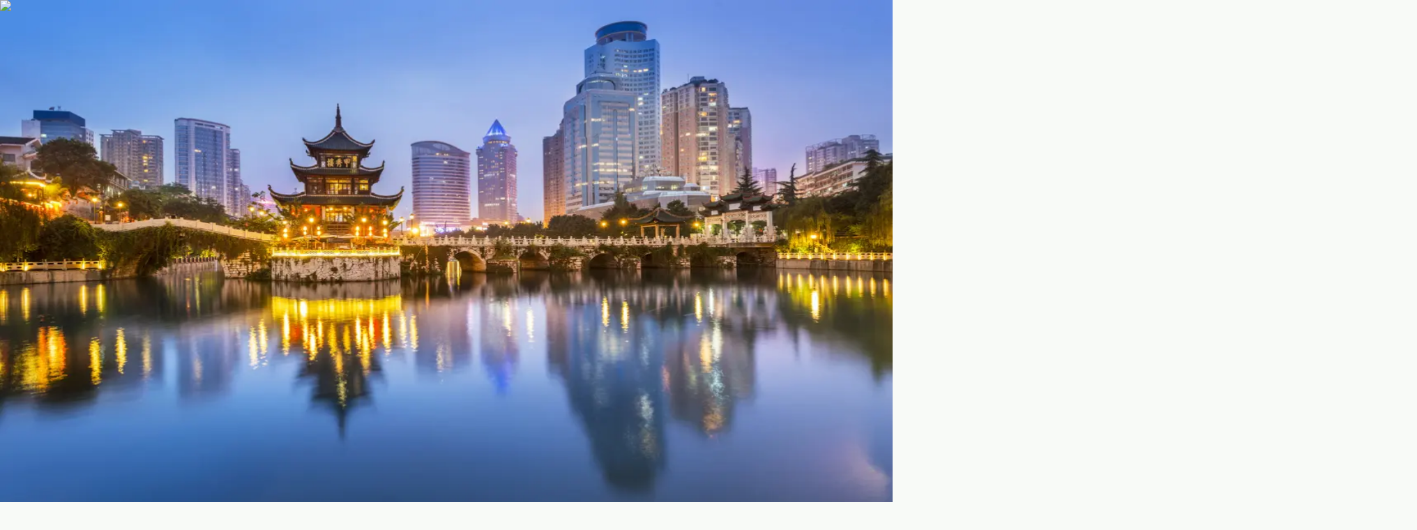

--- FILE ---
content_type: text/html; charset=utf-8
request_url: https://orient.tm/en
body_size: 93668
content:
<!DOCTYPE html><html lang="en"><head><meta charSet="utf-8"/><meta name="viewport" content="width=device-width, initial-scale=1"/><link rel="stylesheet" href="/_next/static/css/87201030e9144629.css" data-precedence="next"/><link rel="stylesheet" href="/_next/static/css/e2c436fd740d88d7.css" data-precedence="next"/><link rel="preload" as="script" fetchPriority="low" href="/_next/static/chunks/webpack-55e3180d0bc97129.js"/><script src="/_next/static/chunks/4bd1b696-e1b3c7bcbfce1e14.js" async=""></script><script src="/_next/static/chunks/684-c04bcc709e29678c.js" async=""></script><script src="/_next/static/chunks/main-app-e207e28d9a6b6e3f.js" async=""></script><script src="/_next/static/chunks/96-ee208592e264d655.js" async=""></script><script src="/_next/static/chunks/905-cff63a6c92bd90ff.js" async=""></script><script src="/_next/static/chunks/504-e4bfd80e13e36480.js" async=""></script><script src="/_next/static/chunks/794-38095eedf507f8f8.js" async=""></script><script src="/_next/static/chunks/app/%5Blocale%5D/layout-0138c966bd863068.js" async=""></script><script src="/_next/static/chunks/517-668a4393b49a5e78.js" async=""></script><script src="/_next/static/chunks/807-f99e1a747064e380.js" async=""></script><script src="/_next/static/chunks/316-6b217e6adc537ac3.js" async=""></script><script src="/_next/static/chunks/app/%5Blocale%5D/page-ef091020f018d63b.js" async=""></script><link rel="preload" href="https://pagead2.googlesyndication.com/pagead/js/adsbygoogle.js?client=ca-pub-4375305456879458" as="script" crossorigin=""/><link rel="preload" href="https://www.googletagmanager.com/gtag/js?id=G-HHRB3PCSBQ&amp;cx=c&amp;gtm=45je57u1v9207009356za200&amp;tag_exp=101509157~103116026~103200004~103233427~104684208~104684211~105087538~105087540~105103161~105103163" as="script"/><link rel="preload" href="https://www.googletagmanager.com/gtag/js?id=G-WLMPE51G0P" as="script"/><meta name="google-site-verification" content="GEfDQ_LMP4ly0tTnTcuX2Kr7WKri-Ql89FDLmYAKJXg"/><meta http-equiv="X-UA-Compatible" content="IE=edge"/><title>orient.tm - Новости Туркменистана и мира Orient</title><meta name="description" content="Мы информируем о событиях, происшествиях и тенденциях, которые влияют на жизнь Туркменистана и всего Центрально-Азиатского региона. Ежедневно контент пополняется свежими и достоверными новостями."/><meta name="keywords" content="Новости Туркменистана, новости мира, последние новости, актуальные новости, президент, Гурбангулы Бердымухаммедов, События, Общество, Экономика, Культура, Экомир, Спорт. Технологии, независимое, информационное агентство, информагентство Туркменистана, страны, интересные новости, фото, видео, объявления, в Ашхабаде, в Туркменистане."/><link rel="canonical" href="https://orient.tm/en"/><meta name="google-site-verification" content="accy-ms20t2deMnVYyynghmvKcJE5pTYOI42r8gAAkM"/><meta name="yandex-verification" content="9d83831cdb407bac"/><meta property="og:title" content="orient.tm - Новости Туркменистана и мира Orient"/><meta property="og:description" content="Мы информируем о событиях, происшествиях и тенденциях, которые влияют на жизнь Туркменистана и всего Центрально-Азиатского региона. Ежедневно контент пополняется свежими и достоверными новостями."/><meta property="og:url" content="https://orient.tm/en"/><meta property="og:site_name" content="orient.tm"/><meta property="og:image" content="https://orient.tm/favicon.ico"/><meta property="og:image:width" content="32"/><meta property="og:image:height" content="32"/><meta property="og:image:alt" content="Orient Logo"/><meta name="twitter:card" content="summary_large_image"/><meta name="twitter:title" content="orient.tm - Новости Туркменистана и мира Orient"/><meta name="twitter:description" content="Мы информируем о событиях, происшествиях и тенденциях, которые влияют на жизнь Туркменистана и всего Центрально-Азиатского региона. Ежедневно контент пополняется свежими и достоверными новостями."/><meta name="twitter:image" content="https://orient.tm/favicon.ico"/><meta name="twitter:image:width" content="32"/><meta name="twitter:image:height" content="32"/><meta name="twitter:image:alt" content="Orient Logo"/><link rel="icon" href="/favicon.ico" type="image/x-icon" sizes="16x16"/><link rel="icon" href="/Orient Icon 32x32.png" sizes="32x32" type="image/png"/><link rel="icon" href="/cropped-cropped-orienticon-192x192.png" sizes="192x192" type="image/png"/><link rel="apple-touch-icon-precomposed" href="/Orienticon 180x180.png"/><link rel="msapplication-TileImage" href="/cropped-cropped-orienticon-270x270.png"/><script>document.querySelectorAll('body link[rel="icon"], body link[rel="apple-touch-icon"]').forEach(el => document.head.appendChild(el))</script><script src="/_next/static/chunks/polyfills-42372ed130431b0a.js" noModule=""></script></head><body class="flex min-h-screen flex-col antialiased" style="font-family:Inter, sans-serif;overflow:auto"><div hidden=""><!--$--><!--/$--></div><script>(self.__next_s=self.__next_s||[]).push(["https://pagead2.googlesyndication.com/pagead/js/adsbygoogle.js?client=ca-pub-4375305456879458",{"crossOrigin":"anonymous"}])</script><script>(self.__next_s=self.__next_s||[]).push(["https://www.googletagmanager.com/gtag/js?id=G-HHRB3PCSBQ&cx=c&gtm=45je57u1v9207009356za200&tag_exp=101509157~103116026~103200004~103233427~104684208~104684211~105087538~105087540~105103161~105103163",{"type":"text/javascript"}])</script><script>(self.__next_s=self.__next_s||[]).push(["https://www.googletagmanager.com/gtag/js?id=G-WLMPE51G0P",{}])</script><script>(self.__next_s=self.__next_s||[]).push([0,{"children":"window.dataLayer = window.dataLayer || []; function gtag(){dataLayer.push(arguments);} gtag('js', new Date()); gtag('config', 'G-WLMPE51G0P');","id":"dataLayer"}])</script><script>(self.__next_s=self.__next_s||[]).push([0,{"type":"application/ld+json","children":"{ \"@context\": \"http://schema.org\", \"@type\": \"NewsArticle\", \"isAccessibleForFree\": true, \"isPartOf\": { \"productID\": \"CAowwqzaCw:openaccess\", \"@type\": [\"Product\"] } }","id":"ld+json"}])</script><section><article class="py-4! container flex items-center gap-[24px]"><div class="flex flex-1 items-center justify-between gap-[24px]"><div class="relative flex items-center gap-[8px]"><button class="cursor-pointer"><svg class="shrink-0" width="112" height="48" viewBox="0 0 112 48" fill="none" xmlns="http://www.w3.org/2000/svg"><g clip-path="url(#clip0_2581_2104)"><path d="M32.2596 25.0047L35.6084 47.8884H34.0456C32.3712 47.8884 30.6968 47.3302 29.3573 46.3256C28.0177 45.3209 27.2363 44.093 27.0131 42.6419L24.7805 27.4605H22.1015V20.8744H24.7805C25.227 20.8744 25.5619 20.7628 25.8968 20.6512C26.2317 20.5395 26.5666 20.3163 26.9015 20.093C27.1247 19.8698 27.348 19.5349 27.5712 19.3116C27.6829 18.9767 27.7945 18.6419 27.7945 18.307V9.37675C27.7945 9.04187 27.6829 8.70698 27.5712 8.3721C27.4596 8.03722 27.2363 7.81396 26.9015 7.5907C26.5666 7.36745 26.3433 7.14419 25.8968 7.03256C25.4503 6.92094 25.1154 6.80931 24.7805 6.80931H21.9898C21.6549 4.57675 20.3154 2.45582 18.3061 0.893029L17.4131 0.111633H24.7805C27.6829 0.111633 30.4736 1.11628 32.4829 2.7907C34.4922 4.46512 35.7201 6.80931 35.7201 9.26512V18.1954C35.7201 19.4233 35.3852 20.6512 34.827 21.7674C34.1573 23.107 33.2642 24.1116 32.2596 25.0047Z" fill="#00822C"></path><path d="M37.9531 0.334888V47.8884H45.9903V7.14419C45.9903 5.35814 45.0973 3.5721 43.6461 2.34419C42.0834 1.00466 40.0741 0.334888 37.9531 0.334888Z" fill="#00822C"></path><path d="M17.4135 2.67907C15.6274 1.00466 13.1716 0.334888 10.046 0.334888C6.92047 0.334888 4.46465 1.11628 2.67861 2.67907C0.89256 4.13024 -0.000463299 6.3628 -0.000463299 9.26512V39.0698C-0.112091 41.414 0.780932 43.7581 2.67861 45.6558C4.35303 47.2186 6.80884 48 10.046 48C13.1716 48 15.6274 47.2186 17.4135 45.6558C19.1995 44.2047 20.0926 41.9721 20.0926 39.0698V9.26512C19.9809 6.3628 19.0879 4.13024 17.4135 2.67907ZM12.2786 39.1814C12.2786 41.3023 11.274 41.5256 10.046 41.5256C9.0414 41.5256 7.81349 41.1907 7.81349 39.1814V8.93024C7.81349 6.80931 8.81814 6.58605 10.046 6.58605C11.0507 6.58605 12.2786 6.92093 12.2786 8.93024V39.1814Z" fill="#00822C"></path><path d="M110.511 0.334885V7.14419H104.595V47.8884C103.59 47.8884 102.586 47.7767 101.581 47.4419C100.577 47.107 99.5719 46.5488 98.7905 45.8791C98.0091 45.2093 97.3393 44.4279 97.0044 43.5349C96.8928 43.3116 96.7812 43.2 96.7812 42.9767C96.5579 42.5302 96.5579 42.0837 96.4463 41.6372V7.14419H86.623C86.8463 5.46977 87.7393 3.90698 89.0789 2.67907C90.8649 1.00465 93.3207 0.334885 96.4463 0.334885H110.511Z" fill="#00822C"></path><path d="M86.6225 8.93023V27.4605L77.9155 0H67.1992V39.4046H74.9015V12.614L84.055 40.9674C84.6132 42.8651 85.9527 44.6512 87.8504 45.7674C89.7481 46.9953 92.0922 47.6651 94.4364 47.5535V8.93023H86.6225Z" fill="#00822C"></path><path d="M56.2599 41.414V27.3488H61.8413V20.7628H56.2599V6.58605H64.8552V0.334888H48.2227V40.8558C48.2227 42.6419 48.8924 44.3163 50.3436 45.5442C51.7947 46.7721 53.6924 47.5535 55.8134 47.6651H74.7901V41.3023H56.2599V41.414Z" fill="#EE4037"></path></g><defs><clipPath id="clip0_2581_2104"><rect width="112" height="48" fill="white"></rect></clipPath></defs></svg></button><h1 class="text-tertiary-500 absolute left-[calc(100%+8px)] hidden text-nowrap text-[min(2.9vw,20px)] font-[600] leading-[28px] transition-all duration-300 sm:block lg:relative lg:left-0 lg:w-full lg:max-w-[376px] lg:text-wrap lg:text-[24px] xl:max-w-fit md:max-lg:opacity-100">We are guided by what unites people</h1></div><div class="flex flex-1 justify-end lg:gap-[24px]"><div class="hidden items-center gap-[20px] lg:flex"><a target="_blank" class="flex items-center justify-center" href="https://www.facebook.com/MediaTurkmen/"><img alt="facebook" loading="lazy" width="205" height="205" decoding="async" data-nimg="1" style="color:transparent;width:20px;height:20px" src="/_next/static/media/facebook.6a4145fd.svg"/></a><a target="_blank" class="flex items-center justify-center" href="https://www.instagram.com/orient.tm/"><img alt="instagram" loading="lazy" width="205" height="205" decoding="async" data-nimg="1" style="color:transparent;width:20px;height:20px" src="/_next/static/media/instagram.ade9b2c5.svg"/></a> <a target="_blank" class="flex items-center justify-center" href="https://twitter.com/orient_tm"><img alt="twitter" loading="lazy" width="205" height="205" decoding="async" data-nimg="1" style="color:transparent;width:20px;height:20px" src="/_next/static/media/twitter.afa17ecb.svg"/></a><a target="_blank" class="flex items-center justify-center" href="https://www.tiktok.com/@orient.tm?_r=1&amp;_t=ZS-915PqKRpkTw"><img alt="tiktok" loading="lazy" width="205" height="205" decoding="async" data-nimg="1" style="color:transparent;width:20px;height:20px" src="/_next/static/media/tiktok.4be7d745.svg"/></a></div><div class="flex flex-1 items-center justify-end gap-[8px] lg:relative lg:flex-initial"><input type="text" placeholder="Search text" class="bg-surface-800 focus:outline-on-surface h-[48px] max-w-[360px] rounded-[4px] px-4 py-[8px] text-[14px] transition-all duration-300 ease-in focus:outline-1 lg:w-[360px] max-lg:w-0 max-lg:opacity-0" maxLength="50" value=""/><button class="flex size-[48px] shrink-0 items-center justify-center lg:absolute lg:right-[12px] lg:size-[32px] lg:cursor-pointer lg:p-[9px]"><img alt="searchIcon" loading="lazy" width="28" height="28" decoding="async" data-nimg="1" style="color:transparent" src="/_next/static/media/search.6eab7507.svg"/></button></div></div></div><button class="shrink-0 space-y-[7px] overflow-hidden lg:hidden"><div class="relative flex gap-[2px]"><div class="bg-on-surface absolute top-0 size-[10px] origin-top-left rotate-45 transition-all duration-300 -left-[10px]"></div><div class="space-y-[7px]"><div class="bg-on-surface h-[2px] transition-all duration-300 w-[24px] translate-x-0"></div><div class="bg-on-surface h-[2px] transition-all duration-300 w-[24px] translate-x-0"></div></div></div><div class="bg-on-surface h-[2px] w-[24px]"></div></button><div style="overflow-y:scroll" class="z-100 text-on-surface fixed inset-0 top-[110px] flex flex-col gap-[24px] bg-white px-4 py-[32px] transition-all duration-300 ease-in-out md:right-0 md:top-[11.9dvh] md:w-full md:max-w-[512px] lg:hidden translate-x-full md:translate-x-[100dvw]"><div class="px-[24px] py-[12px]"><div class="flex items-center gap-[8px]"><span>News</span><div class="flex size-[20px] items-center justify-center transition-all duration-300 rotate-180"><svg width="8" height="4" viewBox="0 0 8 4" fill="none" xmlns="http://www.w3.org/2000/svg"><path d="M3.99984 0.333313L7.33317 3.66665H0.666504L3.99984 0.333313Z" fill="#141F18"></path></svg></div></div></div><div class="px-[24px] py-[12px]"><div class="flex items-center gap-[8px]"><span>Articles</span><div class="flex size-[20px] items-center justify-center transition-all duration-300 rotate-180"><svg width="8" height="4" viewBox="0 0 8 4" fill="none" xmlns="http://www.w3.org/2000/svg"><path d="M3.99984 0.333313L7.33317 3.66665H0.666504L3.99984 0.333313Z" fill="#141F18"></path></svg></div></div></div><div class="px-[24px] py-[12px]"><div class="flex items-center gap-[8px]"><span>Media</span><div class="flex size-[20px] items-center justify-center transition-all duration-300 rotate-180"><svg width="8" height="4" viewBox="0 0 8 4" fill="none" xmlns="http://www.w3.org/2000/svg"><path d="M3.99984 0.333313L7.33317 3.66665H0.666504L3.99984 0.333313Z" fill="#141F18"></path></svg></div></div></div><div class="px-[24px] py-[12px]"><div class="flex items-center gap-[8px]"><span>Announcement</span><div class="flex size-[20px] items-center justify-center transition-all duration-300 rotate-180"><svg width="8" height="4" viewBox="0 0 8 4" fill="none" xmlns="http://www.w3.org/2000/svg"><path d="M3.99984 0.333313L7.33317 3.66665H0.666504L3.99984 0.333313Z" fill="#141F18"></path></svg></div></div></div><div class="px-[24px] py-[12px]"><div class="flex items-center gap-[8px]"><span>Technology</span></div></div><div class="px-[24px] py-[12px]"><div class="flex items-center gap-[8px]"><span>About Us</span></div></div><div class="px-[24px] py-[12px]"><div class="flex items-center gap-[8px]"><span>Contacts</span></div></div><hr class="bg-[#D0DDD7]"/><div class="opacity-0 transition-all delay-150 duration-300"><div class="z-100 relative text-[#141F18]"><button class="flex items-center gap-[8px] px-[12px] py-4 lg:cursor-pointer"><img alt="en" loading="lazy" width="24" height="24" decoding="async" data-nimg="1" style="color:transparent" srcSet="/_next/image?url=%2F_next%2Fstatic%2Fmedia%2Fusa.ce1c8667.png&amp;w=32&amp;q=75 1x, /_next/image?url=%2F_next%2Fstatic%2Fmedia%2Fusa.ce1c8667.png&amp;w=48&amp;q=75 2x" src="/_next/image?url=%2F_next%2Fstatic%2Fmedia%2Fusa.ce1c8667.png&amp;w=48&amp;q=75"/><span>English</span><div class="flex size-[20px] items-center justify-center transition-all duration-300 rotate-180"><svg width="8" height="4" viewBox="0 0 8 4" fill="none" xmlns="http://www.w3.org/2000/svg"><path d="M3.99984 0.333313L7.33317 3.66665H0.666504L3.99984 0.333313Z" fill="#141F18"></path></svg></div></button></div></div></div></article></section><nav class="sticky top-0 z-50 hidden bg-[#1A211E] px-[24px] py-[4px] text-[#F0F2EF] lg:block"><div class="container flex items-center justify-between"><ul class="flex items-center gap-[23px] py-[12px]"><li class="relative"><a class="text-[16px] font-semibold" href="/en/posts/news">News</a></li><li class="relative"><a class="text-[16px] font-semibold" href="/en/posts/stati">Articles</a></li><li class="relative"><a class="text-[16px] font-semibold" href="/en/posts/media">Media</a></li><li class="relative"><a class="text-[16px] font-semibold" href="/en/posts/poster">Announcement</a></li><li class="relative"><a class="text-[16px] font-semibold" href="/en/posts/news/technology">Technology</a></li><li class="relative"><a class="text-[16px] font-semibold" href="/en/new/o-nas">About Us</a></li><li class="relative"><a class="text-[16px] font-semibold" href="/en/contact">Contacts</a></li></ul><div class="z-100 relative text-[#F0F2EF]"><button class="flex items-center gap-[8px] px-[12px] py-4 lg:cursor-pointer"><img alt="en" loading="lazy" width="24" height="24" decoding="async" data-nimg="1" style="color:transparent" srcSet="/_next/image?url=%2F_next%2Fstatic%2Fmedia%2Fusa.ce1c8667.png&amp;w=32&amp;q=75 1x, /_next/image?url=%2F_next%2Fstatic%2Fmedia%2Fusa.ce1c8667.png&amp;w=48&amp;q=75 2x" src="/_next/image?url=%2F_next%2Fstatic%2Fmedia%2Fusa.ce1c8667.png&amp;w=48&amp;q=75"/><span>English</span><div class="flex size-[20px] items-center justify-center transition-all duration-300 rotate-180"><svg width="8" height="4" viewBox="0 0 8 4" fill="none" xmlns="http://www.w3.org/2000/svg"><path d="M3.99984 0.333313L7.33317 3.66665H0.666504L3.99984 0.333313Z" fill="#F0F2EF"></path></svg></div></button></div></div></nav><main class="flex-1 space-y-[40px]"><!--$--><section><div class="relative flex overflow-x-hidden bg-[#00822C] text-white"><div class="animate-marquee flex gap-4 whitespace-nowrap py-2"><a class="flex items-center gap-4" href=""><div class="flex size-[24px] items-center justify-center"><div class="size-[8px] rounded-full bg-white"></div></div>Research on Human Adaptation to Extreme Heat Is Underway in Turkmenistan</a><a class="flex items-center gap-4" href=""><div class="flex size-[24px] items-center justify-center"><div class="size-[8px] rounded-full bg-white"></div></div>The Gurbanguly Berdimuhamedov Charitable Foundation and UNICEF are expanding their partnership</a><a class="flex items-center gap-4" href=""><div class="flex size-[24px] items-center justify-center"><div class="size-[8px] rounded-full bg-white"></div></div>A Generational Shift at the Chess Olympus: Results of the First League of the Turkmenistan Championship</a><a class="flex items-center gap-4" href=""><div class="flex size-[24px] items-center justify-center"><div class="size-[8px] rounded-full bg-white"></div></div>Ashgabat and Moscow Are Synchronizing Their Efforts to Implement the Central Asia-Russia Action Plan</a><a class="flex items-center gap-4" href=""><div class="flex size-[24px] items-center justify-center"><div class="size-[8px] rounded-full bg-white"></div></div>Meeting at the Parliament of Georgia: Priorities for Interparliamentary Cooperation</a></div><div class="animate-marquee2 absolute top-0 flex gap-4 whitespace-nowrap py-2"><a class="flex items-center gap-4" href=""><div class="flex size-[24px] items-center justify-center"><div class="size-[8px] rounded-full bg-white"></div></div>Research on Human Adaptation to Extreme Heat Is Underway in Turkmenistan</a><a class="flex items-center gap-4" href=""><div class="flex size-[24px] items-center justify-center"><div class="size-[8px] rounded-full bg-white"></div></div>The Gurbanguly Berdimuhamedov Charitable Foundation and UNICEF are expanding their partnership</a><a class="flex items-center gap-4" href=""><div class="flex size-[24px] items-center justify-center"><div class="size-[8px] rounded-full bg-white"></div></div>A Generational Shift at the Chess Olympus: Results of the First League of the Turkmenistan Championship</a><a class="flex items-center gap-4" href=""><div class="flex size-[24px] items-center justify-center"><div class="size-[8px] rounded-full bg-white"></div></div>Ashgabat and Moscow Are Synchronizing Their Efforts to Implement the Central Asia-Russia Action Plan</a><a class="flex items-center gap-4" href=""><div class="flex size-[24px] items-center justify-center"><div class="size-[8px] rounded-full bg-white"></div></div>Meeting at the Parliament of Georgia: Priorities for Interparliamentary Cooperation</a></div></div><section class="container flex flex-col md:gap-[80px] lg:grid lg:grid-cols-3 lg:gap-[24px]"><section data-featured-news="true" class="mt-[32px] col-span-2 flex flex-col gap-2 lg:mt-[40px] xl:gap-[54px]"><div class="flex flex-col gap-[8px] md:hidden"><a class="aspect-3/2 relative flex size-full items-end overflow-hidden rounded-[4px] text-[#F0F2EF] md:hidden" href="/en/post/95072/india-celebrates-republic-day-and-strengthens-partnership-turkmenistan"><img alt="India celebrates Republic Day and Strengthens Partnership with Turkmenistan" loading="lazy" decoding="async" data-nimg="fill" class="absolute inset-0" style="position:absolute;height:100%;width:100%;left:0;top:0;right:0;bottom:0;color:transparent" sizes="100vw" srcSet="/_next/image?url=https%3A%2F%2Fcdn.orient.tm%2Fstorage%2Fapp%2Fmedia%2Forient%2F2026%2F%D1%8F%D0%BD%D0%B2%D0%B0%D1%80%D1%8C%2Fcropped-images%2F25012026-india-republic-day-76-ambassador-message-turkmenistan-0-0-0-0-1769441861.jpg&amp;w=640&amp;q=75 640w, /_next/image?url=https%3A%2F%2Fcdn.orient.tm%2Fstorage%2Fapp%2Fmedia%2Forient%2F2026%2F%D1%8F%D0%BD%D0%B2%D0%B0%D1%80%D1%8C%2Fcropped-images%2F25012026-india-republic-day-76-ambassador-message-turkmenistan-0-0-0-0-1769441861.jpg&amp;w=750&amp;q=75 750w, /_next/image?url=https%3A%2F%2Fcdn.orient.tm%2Fstorage%2Fapp%2Fmedia%2Forient%2F2026%2F%D1%8F%D0%BD%D0%B2%D0%B0%D1%80%D1%8C%2Fcropped-images%2F25012026-india-republic-day-76-ambassador-message-turkmenistan-0-0-0-0-1769441861.jpg&amp;w=828&amp;q=75 828w, /_next/image?url=https%3A%2F%2Fcdn.orient.tm%2Fstorage%2Fapp%2Fmedia%2Forient%2F2026%2F%D1%8F%D0%BD%D0%B2%D0%B0%D1%80%D1%8C%2Fcropped-images%2F25012026-india-republic-day-76-ambassador-message-turkmenistan-0-0-0-0-1769441861.jpg&amp;w=1080&amp;q=75 1080w, /_next/image?url=https%3A%2F%2Fcdn.orient.tm%2Fstorage%2Fapp%2Fmedia%2Forient%2F2026%2F%D1%8F%D0%BD%D0%B2%D0%B0%D1%80%D1%8C%2Fcropped-images%2F25012026-india-republic-day-76-ambassador-message-turkmenistan-0-0-0-0-1769441861.jpg&amp;w=1200&amp;q=75 1200w, /_next/image?url=https%3A%2F%2Fcdn.orient.tm%2Fstorage%2Fapp%2Fmedia%2Forient%2F2026%2F%D1%8F%D0%BD%D0%B2%D0%B0%D1%80%D1%8C%2Fcropped-images%2F25012026-india-republic-day-76-ambassador-message-turkmenistan-0-0-0-0-1769441861.jpg&amp;w=1920&amp;q=75 1920w, /_next/image?url=https%3A%2F%2Fcdn.orient.tm%2Fstorage%2Fapp%2Fmedia%2Forient%2F2026%2F%D1%8F%D0%BD%D0%B2%D0%B0%D1%80%D1%8C%2Fcropped-images%2F25012026-india-republic-day-76-ambassador-message-turkmenistan-0-0-0-0-1769441861.jpg&amp;w=2048&amp;q=75 2048w, /_next/image?url=https%3A%2F%2Fcdn.orient.tm%2Fstorage%2Fapp%2Fmedia%2Forient%2F2026%2F%D1%8F%D0%BD%D0%B2%D0%B0%D1%80%D1%8C%2Fcropped-images%2F25012026-india-republic-day-76-ambassador-message-turkmenistan-0-0-0-0-1769441861.jpg&amp;w=3840&amp;q=75 3840w" src="/_next/image?url=https%3A%2F%2Fcdn.orient.tm%2Fstorage%2Fapp%2Fmedia%2Forient%2F2026%2F%D1%8F%D0%BD%D0%B2%D0%B0%D1%80%D1%8C%2Fcropped-images%2F25012026-india-republic-day-76-ambassador-message-turkmenistan-0-0-0-0-1769441861.jpg&amp;w=3840&amp;q=75"/><div class="relative w-full p-[8px]"><h1 class="relative z-20 text-text-3 line-clamp-2">India celebrates Republic Day and Strengthens Partnership with Turkmenistan</h1><div class="absolute inset-0 bg-gradient-to-t from-[#353C38] to-transparent"></div></div></a><div class="flex items-center justify-center"><button class="p-[8px]"><div class="size-[8px] rounded-full transition-all duration-300 bg-primary"></div></button><button class="p-[8px]"><div class="size-[8px] rounded-full transition-all duration-300 bg-[#4A5A4F]"></div></button><button class="p-[8px]"><div class="size-[8px] rounded-full transition-all duration-300 bg-[#4A5A4F]"></div></button><button class="p-[8px]"><div class="size-[8px] rounded-full transition-all duration-300 bg-[#4A5A4F]"></div></button></div></div><div class="hidden grid-cols-3 gap-[24px] md:grid lg:flex lg:h-full lg:flex-col xl:flex-row"><a class="aspect-3/2 relative flex size-full items-end overflow-hidden rounded-[4px] text-[#F0F2EF] col-span-2 flex-1" href="/en/post/95072/india-celebrates-republic-day-and-strengthens-partnership-turkmenistan"><img alt="India celebrates Republic Day and Strengthens Partnership with Turkmenistan" loading="lazy" decoding="async" data-nimg="fill" class="absolute inset-0" style="position:absolute;height:100%;width:100%;left:0;top:0;right:0;bottom:0;color:transparent" sizes="100vw" srcSet="/_next/image?url=https%3A%2F%2Fcdn.orient.tm%2Fstorage%2Fapp%2Fmedia%2Forient%2F2026%2F%D1%8F%D0%BD%D0%B2%D0%B0%D1%80%D1%8C%2Fcropped-images%2F25012026-india-republic-day-76-ambassador-message-turkmenistan-0-0-0-0-1769441861.jpg&amp;w=640&amp;q=75 640w, /_next/image?url=https%3A%2F%2Fcdn.orient.tm%2Fstorage%2Fapp%2Fmedia%2Forient%2F2026%2F%D1%8F%D0%BD%D0%B2%D0%B0%D1%80%D1%8C%2Fcropped-images%2F25012026-india-republic-day-76-ambassador-message-turkmenistan-0-0-0-0-1769441861.jpg&amp;w=750&amp;q=75 750w, /_next/image?url=https%3A%2F%2Fcdn.orient.tm%2Fstorage%2Fapp%2Fmedia%2Forient%2F2026%2F%D1%8F%D0%BD%D0%B2%D0%B0%D1%80%D1%8C%2Fcropped-images%2F25012026-india-republic-day-76-ambassador-message-turkmenistan-0-0-0-0-1769441861.jpg&amp;w=828&amp;q=75 828w, /_next/image?url=https%3A%2F%2Fcdn.orient.tm%2Fstorage%2Fapp%2Fmedia%2Forient%2F2026%2F%D1%8F%D0%BD%D0%B2%D0%B0%D1%80%D1%8C%2Fcropped-images%2F25012026-india-republic-day-76-ambassador-message-turkmenistan-0-0-0-0-1769441861.jpg&amp;w=1080&amp;q=75 1080w, /_next/image?url=https%3A%2F%2Fcdn.orient.tm%2Fstorage%2Fapp%2Fmedia%2Forient%2F2026%2F%D1%8F%D0%BD%D0%B2%D0%B0%D1%80%D1%8C%2Fcropped-images%2F25012026-india-republic-day-76-ambassador-message-turkmenistan-0-0-0-0-1769441861.jpg&amp;w=1200&amp;q=75 1200w, /_next/image?url=https%3A%2F%2Fcdn.orient.tm%2Fstorage%2Fapp%2Fmedia%2Forient%2F2026%2F%D1%8F%D0%BD%D0%B2%D0%B0%D1%80%D1%8C%2Fcropped-images%2F25012026-india-republic-day-76-ambassador-message-turkmenistan-0-0-0-0-1769441861.jpg&amp;w=1920&amp;q=75 1920w, /_next/image?url=https%3A%2F%2Fcdn.orient.tm%2Fstorage%2Fapp%2Fmedia%2Forient%2F2026%2F%D1%8F%D0%BD%D0%B2%D0%B0%D1%80%D1%8C%2Fcropped-images%2F25012026-india-republic-day-76-ambassador-message-turkmenistan-0-0-0-0-1769441861.jpg&amp;w=2048&amp;q=75 2048w, /_next/image?url=https%3A%2F%2Fcdn.orient.tm%2Fstorage%2Fapp%2Fmedia%2Forient%2F2026%2F%D1%8F%D0%BD%D0%B2%D0%B0%D1%80%D1%8C%2Fcropped-images%2F25012026-india-republic-day-76-ambassador-message-turkmenistan-0-0-0-0-1769441861.jpg&amp;w=3840&amp;q=75 3840w" src="/_next/image?url=https%3A%2F%2Fcdn.orient.tm%2Fstorage%2Fapp%2Fmedia%2Forient%2F2026%2F%D1%8F%D0%BD%D0%B2%D0%B0%D1%80%D1%8C%2Fcropped-images%2F25012026-india-republic-day-76-ambassador-message-turkmenistan-0-0-0-0-1769441861.jpg&amp;w=3840&amp;q=75"/><div class="relative w-full p-4"><h1 class="relative z-20 text-[15px]">India celebrates Republic Day and Strengthens Partnership with Turkmenistan</h1><div class="absolute inset-0 bg-gradient-to-t from-[#353C38] to-transparent"></div></div></a><div class="flex flex-col gap-[20px] lg:grid lg:grid-cols-3 xl:grid-cols-1 *:xl:max-w-[216px]"><a class="aspect-3/2 relative flex size-full items-end overflow-hidden rounded-[4px] text-[#F0F2EF]" href="/en/post/95042/orient-holds-seminar-media-tools-business-young-entrepreneurs-center"><img alt="ORIENT Holds Seminar on Media Tools for Business at the Young Entrepreneurs Center" loading="lazy" decoding="async" data-nimg="fill" class="absolute inset-0" style="position:absolute;height:100%;width:100%;left:0;top:0;right:0;bottom:0;color:transparent" sizes="100vw" srcSet="/_next/image?url=https%3A%2F%2Fcdn.orient.tm%2Fstorage%2Fapp%2Fmedia%2Forient%2F2026%2F%D1%8F%D0%BD%D0%B2%D0%B0%D1%80%D1%8C%2Fcropped-images%2F25012026-orient-seminar-young-entrepreneurs-turkmenistan-0-0-0-0-1769426814.jpg&amp;w=640&amp;q=75 640w, /_next/image?url=https%3A%2F%2Fcdn.orient.tm%2Fstorage%2Fapp%2Fmedia%2Forient%2F2026%2F%D1%8F%D0%BD%D0%B2%D0%B0%D1%80%D1%8C%2Fcropped-images%2F25012026-orient-seminar-young-entrepreneurs-turkmenistan-0-0-0-0-1769426814.jpg&amp;w=750&amp;q=75 750w, /_next/image?url=https%3A%2F%2Fcdn.orient.tm%2Fstorage%2Fapp%2Fmedia%2Forient%2F2026%2F%D1%8F%D0%BD%D0%B2%D0%B0%D1%80%D1%8C%2Fcropped-images%2F25012026-orient-seminar-young-entrepreneurs-turkmenistan-0-0-0-0-1769426814.jpg&amp;w=828&amp;q=75 828w, /_next/image?url=https%3A%2F%2Fcdn.orient.tm%2Fstorage%2Fapp%2Fmedia%2Forient%2F2026%2F%D1%8F%D0%BD%D0%B2%D0%B0%D1%80%D1%8C%2Fcropped-images%2F25012026-orient-seminar-young-entrepreneurs-turkmenistan-0-0-0-0-1769426814.jpg&amp;w=1080&amp;q=75 1080w, /_next/image?url=https%3A%2F%2Fcdn.orient.tm%2Fstorage%2Fapp%2Fmedia%2Forient%2F2026%2F%D1%8F%D0%BD%D0%B2%D0%B0%D1%80%D1%8C%2Fcropped-images%2F25012026-orient-seminar-young-entrepreneurs-turkmenistan-0-0-0-0-1769426814.jpg&amp;w=1200&amp;q=75 1200w, /_next/image?url=https%3A%2F%2Fcdn.orient.tm%2Fstorage%2Fapp%2Fmedia%2Forient%2F2026%2F%D1%8F%D0%BD%D0%B2%D0%B0%D1%80%D1%8C%2Fcropped-images%2F25012026-orient-seminar-young-entrepreneurs-turkmenistan-0-0-0-0-1769426814.jpg&amp;w=1920&amp;q=75 1920w, /_next/image?url=https%3A%2F%2Fcdn.orient.tm%2Fstorage%2Fapp%2Fmedia%2Forient%2F2026%2F%D1%8F%D0%BD%D0%B2%D0%B0%D1%80%D1%8C%2Fcropped-images%2F25012026-orient-seminar-young-entrepreneurs-turkmenistan-0-0-0-0-1769426814.jpg&amp;w=2048&amp;q=75 2048w, /_next/image?url=https%3A%2F%2Fcdn.orient.tm%2Fstorage%2Fapp%2Fmedia%2Forient%2F2026%2F%D1%8F%D0%BD%D0%B2%D0%B0%D1%80%D1%8C%2Fcropped-images%2F25012026-orient-seminar-young-entrepreneurs-turkmenistan-0-0-0-0-1769426814.jpg&amp;w=3840&amp;q=75 3840w" src="/_next/image?url=https%3A%2F%2Fcdn.orient.tm%2Fstorage%2Fapp%2Fmedia%2Forient%2F2026%2F%D1%8F%D0%BD%D0%B2%D0%B0%D1%80%D1%8C%2Fcropped-images%2F25012026-orient-seminar-young-entrepreneurs-turkmenistan-0-0-0-0-1769426814.jpg&amp;w=3840&amp;q=75"/><div class="relative w-full p-[8px]"><h1 class="relative z-20 text-text-3 line-clamp-2">ORIENT Holds Seminar on Media Tools for Business at the Young Entrepreneurs Center</h1><div class="absolute inset-0 bg-gradient-to-t from-[#353C38] to-transparent"></div></div></a><a class="aspect-3/2 relative flex size-full items-end overflow-hidden rounded-[4px] text-[#F0F2EF]" href="/en/post/95071/galkynysh-group-received-international-recognition-monte-carlo-its-contribution-circus-arts"><img alt="The Galkynysh Group Received International Recognition in Monte Carlo for Its Contribution to Circus Arts" loading="lazy" decoding="async" data-nimg="fill" class="absolute inset-0" style="position:absolute;height:100%;width:100%;left:0;top:0;right:0;bottom:0;color:transparent" sizes="100vw" srcSet="/_next/image?url=https%3A%2F%2Fcdn.orient.tm%2Fstorage%2Fapp%2Fmedia%2Forient%2F2026%2F%D1%8F%D0%BD%D0%B2%D0%B0%D1%80%D1%8C%2Fcropped-images%2F25012026-galkynysh-group-monte-carlo-circus-festival-recognition-0-0-0-0-1769441503.jpg&amp;w=640&amp;q=75 640w, /_next/image?url=https%3A%2F%2Fcdn.orient.tm%2Fstorage%2Fapp%2Fmedia%2Forient%2F2026%2F%D1%8F%D0%BD%D0%B2%D0%B0%D1%80%D1%8C%2Fcropped-images%2F25012026-galkynysh-group-monte-carlo-circus-festival-recognition-0-0-0-0-1769441503.jpg&amp;w=750&amp;q=75 750w, /_next/image?url=https%3A%2F%2Fcdn.orient.tm%2Fstorage%2Fapp%2Fmedia%2Forient%2F2026%2F%D1%8F%D0%BD%D0%B2%D0%B0%D1%80%D1%8C%2Fcropped-images%2F25012026-galkynysh-group-monte-carlo-circus-festival-recognition-0-0-0-0-1769441503.jpg&amp;w=828&amp;q=75 828w, /_next/image?url=https%3A%2F%2Fcdn.orient.tm%2Fstorage%2Fapp%2Fmedia%2Forient%2F2026%2F%D1%8F%D0%BD%D0%B2%D0%B0%D1%80%D1%8C%2Fcropped-images%2F25012026-galkynysh-group-monte-carlo-circus-festival-recognition-0-0-0-0-1769441503.jpg&amp;w=1080&amp;q=75 1080w, /_next/image?url=https%3A%2F%2Fcdn.orient.tm%2Fstorage%2Fapp%2Fmedia%2Forient%2F2026%2F%D1%8F%D0%BD%D0%B2%D0%B0%D1%80%D1%8C%2Fcropped-images%2F25012026-galkynysh-group-monte-carlo-circus-festival-recognition-0-0-0-0-1769441503.jpg&amp;w=1200&amp;q=75 1200w, /_next/image?url=https%3A%2F%2Fcdn.orient.tm%2Fstorage%2Fapp%2Fmedia%2Forient%2F2026%2F%D1%8F%D0%BD%D0%B2%D0%B0%D1%80%D1%8C%2Fcropped-images%2F25012026-galkynysh-group-monte-carlo-circus-festival-recognition-0-0-0-0-1769441503.jpg&amp;w=1920&amp;q=75 1920w, /_next/image?url=https%3A%2F%2Fcdn.orient.tm%2Fstorage%2Fapp%2Fmedia%2Forient%2F2026%2F%D1%8F%D0%BD%D0%B2%D0%B0%D1%80%D1%8C%2Fcropped-images%2F25012026-galkynysh-group-monte-carlo-circus-festival-recognition-0-0-0-0-1769441503.jpg&amp;w=2048&amp;q=75 2048w, /_next/image?url=https%3A%2F%2Fcdn.orient.tm%2Fstorage%2Fapp%2Fmedia%2Forient%2F2026%2F%D1%8F%D0%BD%D0%B2%D0%B0%D1%80%D1%8C%2Fcropped-images%2F25012026-galkynysh-group-monte-carlo-circus-festival-recognition-0-0-0-0-1769441503.jpg&amp;w=3840&amp;q=75 3840w" src="/_next/image?url=https%3A%2F%2Fcdn.orient.tm%2Fstorage%2Fapp%2Fmedia%2Forient%2F2026%2F%D1%8F%D0%BD%D0%B2%D0%B0%D1%80%D1%8C%2Fcropped-images%2F25012026-galkynysh-group-monte-carlo-circus-festival-recognition-0-0-0-0-1769441503.jpg&amp;w=3840&amp;q=75"/><div class="relative w-full p-[8px]"><h1 class="relative z-20 text-text-3 line-clamp-2">The Galkynysh Group Received International Recognition in Monte Carlo for Its Contribution to Circus Arts</h1><div class="absolute inset-0 bg-gradient-to-t from-[#353C38] to-transparent"></div></div></a><a class="aspect-3/2 relative size-full items-end overflow-hidden rounded-[4px] text-[#F0F2EF] hidden lg:flex" href="/en/post/95070/president-turkmenistan-opened-modern-military-camp-lebap"><img alt="The President of Turkmenistan Opened a Modern Military Camp in Lebap" loading="lazy" decoding="async" data-nimg="fill" class="absolute inset-0" style="position:absolute;height:100%;width:100%;left:0;top:0;right:0;bottom:0;color:transparent" sizes="100vw" srcSet="/_next/image?url=https%3A%2F%2Fcdn.orient.tm%2Fstorage%2Fapp%2Fmedia%2Forient%2F2026%2F%D1%8F%D0%BD%D0%B2%D0%B0%D1%80%D1%8C%2Fcropped-images%2F25012026-new-military-complex-lebap-0-0-0-0-1769441250.jpg&amp;w=640&amp;q=75 640w, /_next/image?url=https%3A%2F%2Fcdn.orient.tm%2Fstorage%2Fapp%2Fmedia%2Forient%2F2026%2F%D1%8F%D0%BD%D0%B2%D0%B0%D1%80%D1%8C%2Fcropped-images%2F25012026-new-military-complex-lebap-0-0-0-0-1769441250.jpg&amp;w=750&amp;q=75 750w, /_next/image?url=https%3A%2F%2Fcdn.orient.tm%2Fstorage%2Fapp%2Fmedia%2Forient%2F2026%2F%D1%8F%D0%BD%D0%B2%D0%B0%D1%80%D1%8C%2Fcropped-images%2F25012026-new-military-complex-lebap-0-0-0-0-1769441250.jpg&amp;w=828&amp;q=75 828w, /_next/image?url=https%3A%2F%2Fcdn.orient.tm%2Fstorage%2Fapp%2Fmedia%2Forient%2F2026%2F%D1%8F%D0%BD%D0%B2%D0%B0%D1%80%D1%8C%2Fcropped-images%2F25012026-new-military-complex-lebap-0-0-0-0-1769441250.jpg&amp;w=1080&amp;q=75 1080w, /_next/image?url=https%3A%2F%2Fcdn.orient.tm%2Fstorage%2Fapp%2Fmedia%2Forient%2F2026%2F%D1%8F%D0%BD%D0%B2%D0%B0%D1%80%D1%8C%2Fcropped-images%2F25012026-new-military-complex-lebap-0-0-0-0-1769441250.jpg&amp;w=1200&amp;q=75 1200w, /_next/image?url=https%3A%2F%2Fcdn.orient.tm%2Fstorage%2Fapp%2Fmedia%2Forient%2F2026%2F%D1%8F%D0%BD%D0%B2%D0%B0%D1%80%D1%8C%2Fcropped-images%2F25012026-new-military-complex-lebap-0-0-0-0-1769441250.jpg&amp;w=1920&amp;q=75 1920w, /_next/image?url=https%3A%2F%2Fcdn.orient.tm%2Fstorage%2Fapp%2Fmedia%2Forient%2F2026%2F%D1%8F%D0%BD%D0%B2%D0%B0%D1%80%D1%8C%2Fcropped-images%2F25012026-new-military-complex-lebap-0-0-0-0-1769441250.jpg&amp;w=2048&amp;q=75 2048w, /_next/image?url=https%3A%2F%2Fcdn.orient.tm%2Fstorage%2Fapp%2Fmedia%2Forient%2F2026%2F%D1%8F%D0%BD%D0%B2%D0%B0%D1%80%D1%8C%2Fcropped-images%2F25012026-new-military-complex-lebap-0-0-0-0-1769441250.jpg&amp;w=3840&amp;q=75 3840w" src="/_next/image?url=https%3A%2F%2Fcdn.orient.tm%2Fstorage%2Fapp%2Fmedia%2Forient%2F2026%2F%D1%8F%D0%BD%D0%B2%D0%B0%D1%80%D1%8C%2Fcropped-images%2F25012026-new-military-complex-lebap-0-0-0-0-1769441250.jpg&amp;w=3840&amp;q=75"/><div class="relative w-full p-[8px]"><h1 class="relative z-20 text-text-3 line-clamp-2">The President of Turkmenistan Opened a Modern Military Camp in Lebap</h1><div class="absolute inset-0 bg-gradient-to-t from-[#353C38] to-transparent"></div></div></a></div></div><!--$?--><template id="B:0"></template><div data-slot="skeleton" class="bg-accent animate-pulse rounded-md relative hidden min-h-[172px] w-full xl:inline-block"></div><!--/$--></section><div class="flex h-full"><section class="border-surface-600 bg-surface-500 h-full flex-col rounded-[4px] border p-4 hidden w-full md:flex md:flex-col lg:mt-[40px] lg:h-full lg:max-h-[528px] xl:max-h-[698px]"><h1 class="font-medium text-heading-5 md:py-0" text="Lenta">News Turkmenistan</h1><article class="custom-scroll mt-[18px] flex flex-1 flex-col gap-4 overflow-y-auto lg:pr-[7px]"><div class="flex flex-col gap-4"><a class="text-on-surface flex w-full gap-[8px] text-balance" href="/en/post/95061/research-human-adaptation-extreme-heat-underway-turkmenistan"><span class="text-secondary-800 font-[400]">18:55</span><h1>Research on Human Adaptation to Extreme Heat Is Underway in Turkmenistan</h1></a><hr class="bg-[#D0DDD7]"/></div><div class="flex flex-col gap-4"><a class="text-on-surface flex w-full gap-[8px] text-balance" href="/en/post/95075/gurbanguly-berdimuhamedov-charitable-foundation-and-unicef-are-expanding-their-partnership"><span class="text-secondary-800 font-[400]">21:45</span><h1>The Gurbanguly Berdimuhamedov Charitable Foundation and UNICEF are expanding their partnership</h1></a><hr class="bg-[#D0DDD7]"/></div><div class="flex flex-col gap-4"><a class="text-on-surface flex w-full gap-[8px] text-balance" href="/en/post/95047/generational-shift-chess-olympus-results-first-league-turkmenistan-championship"><span class="text-secondary-800 font-[400]">18:45</span><h1>A Generational Shift at the Chess Olympus: Results of the First League of the Turkmenistan Championship</h1></a><hr class="bg-[#D0DDD7]"/></div><div class="flex flex-col gap-4"><a class="text-on-surface flex w-full gap-[8px] text-balance" href="/en/post/95069/ji-shumin-china-central-asia-format-has-become-driving-force-regional-development"><span class="text-secondary-800 font-[400]">18:25</span><h1>Ji Shumin: The China-Central Asia Format Has Become a Driving Force for Regional Development</h1></a><hr class="bg-[#D0DDD7]"/></div><div class="flex flex-col gap-4"><a class="text-on-surface flex w-full gap-[8px] text-balance" href="/en/post/95053/lecturer-turkmenistan-studied-japans-legal-system-seminar-tokyo"><span class="text-secondary-800 font-[400]">17:30</span><h1>A Lecturer from Turkmenistan Studied Japan’s Legal System at a Seminar in Tokyo</h1></a><hr class="bg-[#D0DDD7]"/></div><div class="flex flex-col gap-4"><a class="text-on-surface flex w-full gap-[8px] text-balance" href="/en/post/95003/ashgabat-and-moscow-are-synchronizing-their-efforts-implement-central-asia-russia-action-plan"><span class="text-secondary-800 font-[400]">00:05</span><h1>Ashgabat and Moscow Are Synchronizing Their Efforts to Implement the Central Asia-Russia Action Plan</h1></a><hr class="bg-[#D0DDD7]"/></div><div class="flex flex-col gap-4"><a class="text-on-surface flex w-full gap-[8px] text-balance" href="/en/post/95002/investments-growth-ai-and-labor-standards-key-points-turkmenistans-cabinet-meeting"><span class="text-secondary-800 font-[400]">23:53</span><h1>Investments in Growth, AI, and Labor Standards: Key Points from Turkmenistan&#x27;s Cabinet Meeting</h1></a></div></article><a class="mt-[32px]" href="/en/posts/news?postType=turkmenistan"><button class="w-full cursor-pointer rounded-[4px] border border-[#A0B3A7] py-[12px]">All news</button></a></section></div><!--$?--><template id="B:1"></template><div data-slot="skeleton" class="bg-accent animate-pulse rounded-md lg:col-span-3 xl:hidden"></div><!--/$--><div class="md:hidden"><!--$?--><template id="B:2"></template><section class="mt-[40px] flex flex-col items-center gap-[64px]"><div class="flex w-full flex-col gap-[24px] xl:max-w-[950px]"><div class="flex flex-col gap-[24px]"><div class="flex min-h-[370px] w-full flex-col gap-[8px] md:grid md:min-h-fit md:grid-cols-3 lg:grid-cols-4"><div data-slot="skeleton" class="bg-accent animate-pulse relative w-full flex-1 overflow-hidden rounded-[4px]"></div><div class="flex flex-col gap-4 md:col-span-2 md:justify-between lg:col-span-3"><div data-slot="skeleton" class="bg-accent animate-pulse h-[25px] w-[100px] rounded-[4px]"></div><div data-slot="skeleton" class="bg-accent animate-pulse h-[30%] w-full rounded-[4px]"></div><div data-slot="skeleton" class="bg-accent animate-pulse h-[25px] w-[40%] rounded-[4px]"></div></div></div><hr class="bg-on-surface h-[1px]"/></div><div class="flex flex-col gap-[24px]"><div class="flex min-h-[370px] w-full flex-col gap-[8px] md:grid md:min-h-fit md:grid-cols-3 lg:grid-cols-4"><div data-slot="skeleton" class="bg-accent animate-pulse relative w-full flex-1 overflow-hidden rounded-[4px]"></div><div class="flex flex-col gap-4 md:col-span-2 md:justify-between lg:col-span-3"><div data-slot="skeleton" class="bg-accent animate-pulse h-[25px] w-[100px] rounded-[4px]"></div><div data-slot="skeleton" class="bg-accent animate-pulse h-[30%] w-full rounded-[4px]"></div><div data-slot="skeleton" class="bg-accent animate-pulse h-[25px] w-[40%] rounded-[4px]"></div></div></div><hr class="bg-on-surface h-[1px]"/></div><div class="flex flex-col gap-[24px]"><div class="flex min-h-[370px] w-full flex-col gap-[8px] md:grid md:min-h-fit md:grid-cols-3 lg:grid-cols-4"><div data-slot="skeleton" class="bg-accent animate-pulse relative w-full flex-1 overflow-hidden rounded-[4px]"></div><div class="flex flex-col gap-4 md:col-span-2 md:justify-between lg:col-span-3"><div data-slot="skeleton" class="bg-accent animate-pulse h-[25px] w-[100px] rounded-[4px]"></div><div data-slot="skeleton" class="bg-accent animate-pulse h-[30%] w-full rounded-[4px]"></div><div data-slot="skeleton" class="bg-accent animate-pulse h-[25px] w-[40%] rounded-[4px]"></div></div></div><hr class="bg-on-surface h-[1px]"/></div><div class="flex flex-col gap-[24px]"><div class="flex min-h-[370px] w-full flex-col gap-[8px] md:grid md:min-h-fit md:grid-cols-3 lg:grid-cols-4"><div data-slot="skeleton" class="bg-accent animate-pulse relative w-full flex-1 overflow-hidden rounded-[4px]"></div><div class="flex flex-col gap-4 md:col-span-2 md:justify-between lg:col-span-3"><div data-slot="skeleton" class="bg-accent animate-pulse h-[25px] w-[100px] rounded-[4px]"></div><div data-slot="skeleton" class="bg-accent animate-pulse h-[30%] w-full rounded-[4px]"></div><div data-slot="skeleton" class="bg-accent animate-pulse h-[25px] w-[40%] rounded-[4px]"></div></div></div><hr class="bg-on-surface h-[1px]"/></div><div class="flex flex-col gap-[24px]"><div class="flex min-h-[370px] w-full flex-col gap-[8px] md:grid md:min-h-fit md:grid-cols-3 lg:grid-cols-4"><div data-slot="skeleton" class="bg-accent animate-pulse relative w-full flex-1 overflow-hidden rounded-[4px]"></div><div class="flex flex-col gap-4 md:col-span-2 md:justify-between lg:col-span-3"><div data-slot="skeleton" class="bg-accent animate-pulse h-[25px] w-[100px] rounded-[4px]"></div><div data-slot="skeleton" class="bg-accent animate-pulse h-[30%] w-full rounded-[4px]"></div><div data-slot="skeleton" class="bg-accent animate-pulse h-[25px] w-[40%] rounded-[4px]"></div></div></div><hr class="bg-on-surface h-[1px]"/></div></div></section><!--/$--></div></section></section><!--/$--><!--$?--><template id="B:3"></template><!--/$--><!--$--><section class="hidden flex-col gap-[60px] md:flex"><article class="flex flex-col gap-[20px]"><div class="flex flex-col gap-[20px]"><section class=""><article class="container"><div class="space-y-[22px] py-[32px] lg:py-0"><div class="flex items-center justify-between"><h1 class="font-medium text-heading-5" text="">Video</h1><a class="rounded-[4px] border border-[#A0B3A7] px-[18px] py-[8px] text-[15px] md:px-[24px] md:py-[12px] md:text-[16px]" href="/posts/media/video">Show more</a></div><div class="relative lg:hidden" role="region" aria-roledescription="carousel" data-slot="carousel"><div class="overflow-hidden" data-slot="carousel-content"><div class="flex -ml-4"><div role="group" aria-roledescription="slide" data-slot="carousel-item" class="min-w-0 shrink-0 grow-0 pl-4 basis-2/3 md:basis-1/3"><div class="bg-surface-600 border-surface-700 flex h-full min-h-[280px] w-full max-w-[320px] cursor-pointer flex-col justify-between overflow-hidden rounded-[4px] border md:max-w-full" type="button" aria-haspopup="dialog" aria-expanded="false" aria-controls="radix-«R35rpqnb»" data-state="closed" data-slot="dialog-trigger"><div class="relative flex w-full flex-1 items-center justify-center"><img alt="Harmony, Beauty, and Li — The Legacy of Ancient China" loading="lazy" decoding="async" data-nimg="fill" class="object-cover" style="position:absolute;height:100%;width:100%;left:0;top:0;right:0;bottom:0;color:transparent" sizes="100vw" srcSet="/_next/image?url=https%3A%2F%2Fcdn.orient.tm%2Fstorage%2Fapp%2Fmedia%2Fchina%2Flihytaymedeniyet%2FHytay%20medeniyeti%20tayyar%20video%202%20sesde.jpg&amp;w=640&amp;q=75 640w, /_next/image?url=https%3A%2F%2Fcdn.orient.tm%2Fstorage%2Fapp%2Fmedia%2Fchina%2Flihytaymedeniyet%2FHytay%20medeniyeti%20tayyar%20video%202%20sesde.jpg&amp;w=750&amp;q=75 750w, /_next/image?url=https%3A%2F%2Fcdn.orient.tm%2Fstorage%2Fapp%2Fmedia%2Fchina%2Flihytaymedeniyet%2FHytay%20medeniyeti%20tayyar%20video%202%20sesde.jpg&amp;w=828&amp;q=75 828w, /_next/image?url=https%3A%2F%2Fcdn.orient.tm%2Fstorage%2Fapp%2Fmedia%2Fchina%2Flihytaymedeniyet%2FHytay%20medeniyeti%20tayyar%20video%202%20sesde.jpg&amp;w=1080&amp;q=75 1080w, /_next/image?url=https%3A%2F%2Fcdn.orient.tm%2Fstorage%2Fapp%2Fmedia%2Fchina%2Flihytaymedeniyet%2FHytay%20medeniyeti%20tayyar%20video%202%20sesde.jpg&amp;w=1200&amp;q=75 1200w, /_next/image?url=https%3A%2F%2Fcdn.orient.tm%2Fstorage%2Fapp%2Fmedia%2Fchina%2Flihytaymedeniyet%2FHytay%20medeniyeti%20tayyar%20video%202%20sesde.jpg&amp;w=1920&amp;q=75 1920w, /_next/image?url=https%3A%2F%2Fcdn.orient.tm%2Fstorage%2Fapp%2Fmedia%2Fchina%2Flihytaymedeniyet%2FHytay%20medeniyeti%20tayyar%20video%202%20sesde.jpg&amp;w=2048&amp;q=75 2048w, /_next/image?url=https%3A%2F%2Fcdn.orient.tm%2Fstorage%2Fapp%2Fmedia%2Fchina%2Flihytaymedeniyet%2FHytay%20medeniyeti%20tayyar%20video%202%20sesde.jpg&amp;w=3840&amp;q=75 3840w" src="/_next/image?url=https%3A%2F%2Fcdn.orient.tm%2Fstorage%2Fapp%2Fmedia%2Fchina%2Flihytaymedeniyet%2FHytay%20medeniyeti%20tayyar%20video%202%20sesde.jpg&amp;w=3840&amp;q=75"/><svg xmlns="http://www.w3.org/2000/svg" width="40" height="40" viewBox="0 0 24 24" fill="white" stroke="white" stroke-width="2" stroke-linecap="round" stroke-linejoin="round" class="lucide lucide-play absolute" aria-hidden="true"><polygon points="6 3 20 12 6 21 6 3"></polygon></svg></div><div class="text-on-surface text-balance p-4"><h1 class="line-clamp-3 overflow-hidden text-[15px]">Harmony, Beauty, and Li — The Legacy of Ancient China</h1></div></div></div><div role="group" aria-roledescription="slide" data-slot="carousel-item" class="min-w-0 shrink-0 grow-0 pl-4 basis-2/3 md:basis-1/3"><div class="bg-surface-600 border-surface-700 flex h-full min-h-[280px] w-full max-w-[320px] cursor-pointer flex-col justify-between overflow-hidden rounded-[4px] border md:max-w-full" type="button" aria-haspopup="dialog" aria-expanded="false" aria-controls="radix-«R55rpqnb»" data-state="closed" data-slot="dialog-trigger"><div class="relative flex w-full flex-1 items-center justify-center"><img alt="Trade at Beijing bonded zone tops 116 bln USD over 15 years" loading="lazy" decoding="async" data-nimg="fill" class="object-cover" style="position:absolute;height:100%;width:100%;left:0;top:0;right:0;bottom:0;color:transparent" sizes="100vw" srcSet="/_next/image?url=https%3A%2F%2Fcdn.orient.tm%2Fstorage%2Fapp%2Fmedia%2Fchina%2F9--Trade%20at%20Beijing%20bonded%20zone%20tops%20116%20bln%20USD%20tm.jpg&amp;w=640&amp;q=75 640w, /_next/image?url=https%3A%2F%2Fcdn.orient.tm%2Fstorage%2Fapp%2Fmedia%2Fchina%2F9--Trade%20at%20Beijing%20bonded%20zone%20tops%20116%20bln%20USD%20tm.jpg&amp;w=750&amp;q=75 750w, /_next/image?url=https%3A%2F%2Fcdn.orient.tm%2Fstorage%2Fapp%2Fmedia%2Fchina%2F9--Trade%20at%20Beijing%20bonded%20zone%20tops%20116%20bln%20USD%20tm.jpg&amp;w=828&amp;q=75 828w, /_next/image?url=https%3A%2F%2Fcdn.orient.tm%2Fstorage%2Fapp%2Fmedia%2Fchina%2F9--Trade%20at%20Beijing%20bonded%20zone%20tops%20116%20bln%20USD%20tm.jpg&amp;w=1080&amp;q=75 1080w, /_next/image?url=https%3A%2F%2Fcdn.orient.tm%2Fstorage%2Fapp%2Fmedia%2Fchina%2F9--Trade%20at%20Beijing%20bonded%20zone%20tops%20116%20bln%20USD%20tm.jpg&amp;w=1200&amp;q=75 1200w, /_next/image?url=https%3A%2F%2Fcdn.orient.tm%2Fstorage%2Fapp%2Fmedia%2Fchina%2F9--Trade%20at%20Beijing%20bonded%20zone%20tops%20116%20bln%20USD%20tm.jpg&amp;w=1920&amp;q=75 1920w, /_next/image?url=https%3A%2F%2Fcdn.orient.tm%2Fstorage%2Fapp%2Fmedia%2Fchina%2F9--Trade%20at%20Beijing%20bonded%20zone%20tops%20116%20bln%20USD%20tm.jpg&amp;w=2048&amp;q=75 2048w, /_next/image?url=https%3A%2F%2Fcdn.orient.tm%2Fstorage%2Fapp%2Fmedia%2Fchina%2F9--Trade%20at%20Beijing%20bonded%20zone%20tops%20116%20bln%20USD%20tm.jpg&amp;w=3840&amp;q=75 3840w" src="/_next/image?url=https%3A%2F%2Fcdn.orient.tm%2Fstorage%2Fapp%2Fmedia%2Fchina%2F9--Trade%20at%20Beijing%20bonded%20zone%20tops%20116%20bln%20USD%20tm.jpg&amp;w=3840&amp;q=75"/><svg xmlns="http://www.w3.org/2000/svg" width="40" height="40" viewBox="0 0 24 24" fill="white" stroke="white" stroke-width="2" stroke-linecap="round" stroke-linejoin="round" class="lucide lucide-play absolute" aria-hidden="true"><polygon points="6 3 20 12 6 21 6 3"></polygon></svg></div><div class="text-on-surface text-balance p-4"><h1 class="line-clamp-3 overflow-hidden text-[15px]">Trade at Beijing bonded zone tops 116 bln USD over 15 years</h1></div></div></div><div role="group" aria-roledescription="slide" data-slot="carousel-item" class="min-w-0 shrink-0 grow-0 pl-4 basis-2/3 md:basis-1/3"><div class="bg-surface-600 border-surface-700 flex h-full min-h-[280px] w-full max-w-[320px] cursor-pointer flex-col justify-between overflow-hidden rounded-[4px] border md:max-w-full" type="button" aria-haspopup="dialog" aria-expanded="false" aria-controls="radix-«R75rpqnb»" data-state="closed" data-slot="dialog-trigger"><div class="relative flex w-full flex-1 items-center justify-center"><img alt="Shanghai builds AI future with massive talent base, model incubators" loading="lazy" decoding="async" data-nimg="fill" class="object-cover" style="position:absolute;height:100%;width:100%;left:0;top:0;right:0;bottom:0;color:transparent" sizes="100vw" srcSet="/_next/image?url=https%3A%2F%2Fcdn.orient.tm%2Fstorage%2Fapp%2Fmedia%2Fchina%2F7-shanghai-builds-ai-future-with-massive-talent-base-model-incubators-tm.jpg&amp;w=640&amp;q=75 640w, /_next/image?url=https%3A%2F%2Fcdn.orient.tm%2Fstorage%2Fapp%2Fmedia%2Fchina%2F7-shanghai-builds-ai-future-with-massive-talent-base-model-incubators-tm.jpg&amp;w=750&amp;q=75 750w, /_next/image?url=https%3A%2F%2Fcdn.orient.tm%2Fstorage%2Fapp%2Fmedia%2Fchina%2F7-shanghai-builds-ai-future-with-massive-talent-base-model-incubators-tm.jpg&amp;w=828&amp;q=75 828w, /_next/image?url=https%3A%2F%2Fcdn.orient.tm%2Fstorage%2Fapp%2Fmedia%2Fchina%2F7-shanghai-builds-ai-future-with-massive-talent-base-model-incubators-tm.jpg&amp;w=1080&amp;q=75 1080w, /_next/image?url=https%3A%2F%2Fcdn.orient.tm%2Fstorage%2Fapp%2Fmedia%2Fchina%2F7-shanghai-builds-ai-future-with-massive-talent-base-model-incubators-tm.jpg&amp;w=1200&amp;q=75 1200w, /_next/image?url=https%3A%2F%2Fcdn.orient.tm%2Fstorage%2Fapp%2Fmedia%2Fchina%2F7-shanghai-builds-ai-future-with-massive-talent-base-model-incubators-tm.jpg&amp;w=1920&amp;q=75 1920w, /_next/image?url=https%3A%2F%2Fcdn.orient.tm%2Fstorage%2Fapp%2Fmedia%2Fchina%2F7-shanghai-builds-ai-future-with-massive-talent-base-model-incubators-tm.jpg&amp;w=2048&amp;q=75 2048w, /_next/image?url=https%3A%2F%2Fcdn.orient.tm%2Fstorage%2Fapp%2Fmedia%2Fchina%2F7-shanghai-builds-ai-future-with-massive-talent-base-model-incubators-tm.jpg&amp;w=3840&amp;q=75 3840w" src="/_next/image?url=https%3A%2F%2Fcdn.orient.tm%2Fstorage%2Fapp%2Fmedia%2Fchina%2F7-shanghai-builds-ai-future-with-massive-talent-base-model-incubators-tm.jpg&amp;w=3840&amp;q=75"/><svg xmlns="http://www.w3.org/2000/svg" width="40" height="40" viewBox="0 0 24 24" fill="white" stroke="white" stroke-width="2" stroke-linecap="round" stroke-linejoin="round" class="lucide lucide-play absolute" aria-hidden="true"><polygon points="6 3 20 12 6 21 6 3"></polygon></svg></div><div class="text-on-surface text-balance p-4"><h1 class="line-clamp-3 overflow-hidden text-[15px]">Shanghai builds AI future with massive talent base, model incubators</h1></div></div></div><div role="group" aria-roledescription="slide" data-slot="carousel-item" class="min-w-0 shrink-0 grow-0 pl-4 basis-2/3 md:basis-1/3"><div class="bg-surface-600 border-surface-700 flex h-full min-h-[280px] w-full max-w-[320px] cursor-pointer flex-col justify-between overflow-hidden rounded-[4px] border md:max-w-full" type="button" aria-haspopup="dialog" aria-expanded="false" aria-controls="radix-«R95rpqnb»" data-state="closed" data-slot="dialog-trigger"><div class="relative flex w-full flex-1 items-center justify-center"><img alt="Heavy-lift drone debuts in China&#x27;s Chongqing to transport transmission tower materials" loading="lazy" decoding="async" data-nimg="fill" class="object-cover" style="position:absolute;height:100%;width:100%;left:0;top:0;right:0;bottom:0;color:transparent" sizes="100vw" srcSet="/_next/image?url=https%3A%2F%2Fcdn.orient.tm%2Fstorage%2Fapp%2Fmedia%2Fchina%2F1-heavy-lift-drone-debuts-in-chinas-chongqing-tm.jpg&amp;w=640&amp;q=75 640w, /_next/image?url=https%3A%2F%2Fcdn.orient.tm%2Fstorage%2Fapp%2Fmedia%2Fchina%2F1-heavy-lift-drone-debuts-in-chinas-chongqing-tm.jpg&amp;w=750&amp;q=75 750w, /_next/image?url=https%3A%2F%2Fcdn.orient.tm%2Fstorage%2Fapp%2Fmedia%2Fchina%2F1-heavy-lift-drone-debuts-in-chinas-chongqing-tm.jpg&amp;w=828&amp;q=75 828w, /_next/image?url=https%3A%2F%2Fcdn.orient.tm%2Fstorage%2Fapp%2Fmedia%2Fchina%2F1-heavy-lift-drone-debuts-in-chinas-chongqing-tm.jpg&amp;w=1080&amp;q=75 1080w, /_next/image?url=https%3A%2F%2Fcdn.orient.tm%2Fstorage%2Fapp%2Fmedia%2Fchina%2F1-heavy-lift-drone-debuts-in-chinas-chongqing-tm.jpg&amp;w=1200&amp;q=75 1200w, /_next/image?url=https%3A%2F%2Fcdn.orient.tm%2Fstorage%2Fapp%2Fmedia%2Fchina%2F1-heavy-lift-drone-debuts-in-chinas-chongqing-tm.jpg&amp;w=1920&amp;q=75 1920w, /_next/image?url=https%3A%2F%2Fcdn.orient.tm%2Fstorage%2Fapp%2Fmedia%2Fchina%2F1-heavy-lift-drone-debuts-in-chinas-chongqing-tm.jpg&amp;w=2048&amp;q=75 2048w, /_next/image?url=https%3A%2F%2Fcdn.orient.tm%2Fstorage%2Fapp%2Fmedia%2Fchina%2F1-heavy-lift-drone-debuts-in-chinas-chongqing-tm.jpg&amp;w=3840&amp;q=75 3840w" src="/_next/image?url=https%3A%2F%2Fcdn.orient.tm%2Fstorage%2Fapp%2Fmedia%2Fchina%2F1-heavy-lift-drone-debuts-in-chinas-chongqing-tm.jpg&amp;w=3840&amp;q=75"/><svg xmlns="http://www.w3.org/2000/svg" width="40" height="40" viewBox="0 0 24 24" fill="white" stroke="white" stroke-width="2" stroke-linecap="round" stroke-linejoin="round" class="lucide lucide-play absolute" aria-hidden="true"><polygon points="6 3 20 12 6 21 6 3"></polygon></svg></div><div class="text-on-surface text-balance p-4"><h1 class="line-clamp-3 overflow-hidden text-[15px]">Heavy-lift drone debuts in China&#x27;s Chongqing to transport transmission tower materials</h1></div></div></div></div></div></div><div class="flex justify-center gap-4 lg:hidden"><button class="size-[8px] rounded-full transition-all duration-300 bg-on-surface"></button><button class="size-[8px] rounded-full transition-all duration-300 bg-[#4A5A4F]"></button><button class="size-[8px] rounded-full transition-all duration-300 bg-[#4A5A4F]"></button><button class="size-[8px] rounded-full transition-all duration-300 bg-[#4A5A4F]"></button></div></div></article></section></div><!--$?--><template id="B:4"></template><!--/$--></article><!--$?--><template id="B:5"></template><!--/$--></section><!--/$--></main><!--$--><!--/$--><footer class="mt-[60px] w-full bg-[#232A27] p-[24px] md:mt-[80px] lg:mt-[120px]"><p class="text-surface text-text-3 text-balance text-center">Copyright 2017-2026 ORIENT - NEWS AGENCY | User Agreement</p></footer><script src="/_next/static/chunks/webpack-55e3180d0bc97129.js" async=""></script><div hidden id="S:3"><section class="flex flex-col gap-[40px]"><div class="flex flex-col gap-[40px] lg:gap-[20px]"><header class="container hidden overflow-auto lg:grid lg:grid-cols-3 lg:gap-[24px]"><h1 class="font-medium text-heading-5" text="">In the World</h1><h1 class="font-medium text-heading-5" text="">China-Turkmenistan News Hotline</h1><h1 class="font-medium text-heading-5 text-balance" text="">Most read</h1></header><section class="container hidden overflow-auto md:flex lg:grid lg:grid-cols-3 lg:gap-[24px]"><div class="flex flex-col gap-[80px] lg:col-span-2 lg:grid lg:h-fit lg:grid-cols-2 lg:gap-[24px]"><!--$?--><template id="B:6"></template><!--/$--><template id="P:7"></template><!--$?--><template id="B:8"></template><!--/$--><template id="P:9"></template><template id="P:a"></template><!--$?--><template id="B:b"></template><!--/$--><a class="hidden lg:block" href="/posts/news?postType=world"><button class="w-full cursor-pointer rounded-[4px] border border-[#A0B3A7] py-[12px] capitalize">Show more</button></a><a class="hidden lg:block" href="/china-post"><button class="w-full cursor-pointer rounded-[4px] border border-[#A0B3A7] py-[12px] capitalize">Show more</button></a></div><div class="hidden w-full flex-col gap-[34px] lg:flex"><template id="P:c"></template><div class="flex h-fit flex-col items-center gap-[24px] xl:flex"><!--$?--><template id="B:d"></template><!--/$--></div></div><div class="col-span-3 hidden grid-cols-2 gap-4 lg:grid"><!--$?--><template id="B:e"></template><!--/$--><!--$?--><template id="B:f"></template><!--/$--></div></section></div><div class="md:space-y-[40px]"><div class="lg:text-on-surface bg-[#00822C] text-white lg:bg-transparent"><article class="container"><div class="space-y-[22px] py-[32px] lg:py-0"><div class="flex items-center justify-between"><h1 class="font-medium text-heading-5" text="">From editor</h1><a class="rounded-[4px] border border-[#A0B3A7] px-[18px] py-[8px] text-[15px] md:px-[24px] md:py-[12px] md:text-[16px]" href="">Show more</a></div><div class="relative lg:hidden" role="region" aria-roledescription="carousel" data-slot="carousel"><div class="overflow-hidden" data-slot="carousel-content"><div class="flex -ml-4"><div role="group" aria-roledescription="slide" data-slot="carousel-item" class="min-w-0 shrink-0 grow-0 pl-4 basis-2/3 md:basis-1/3"><a class="bg-surface-600 border-surface-700 flex h-full min-h-[280px] w-full max-w-[320px] cursor-pointer flex-col justify-between overflow-hidden text-balance rounded-[4px] border text-[15px] md:max-w-full" href="/en/post/94839/ashgabat-and-moscow-are-preparing-large-scale-agenda-visits-2026"><div class="relative w-full flex-1"><img alt="ashgabat-and-moscow-are-preparing-large-scale-agenda-visits-2026" loading="lazy" decoding="async" data-nimg="fill" class="object-cover" style="position:absolute;height:100%;width:100%;left:0;top:0;right:0;bottom:0;color:transparent" sizes="100vw" srcSet="/_next/image?url=https%3A%2F%2Fcdn.orient.tm%2Fstorage%2Fapp%2Fmedia%2Forient%2F2026%2F%D1%8F%D0%BD%D0%B2%D0%B0%D1%80%D1%8C%2Fcropped-images%2F16012026-ashgabat-moscow-prepare-major-visits-agenda-0-0-0-0-1768706463.jpg&amp;w=640&amp;q=75 640w, /_next/image?url=https%3A%2F%2Fcdn.orient.tm%2Fstorage%2Fapp%2Fmedia%2Forient%2F2026%2F%D1%8F%D0%BD%D0%B2%D0%B0%D1%80%D1%8C%2Fcropped-images%2F16012026-ashgabat-moscow-prepare-major-visits-agenda-0-0-0-0-1768706463.jpg&amp;w=750&amp;q=75 750w, /_next/image?url=https%3A%2F%2Fcdn.orient.tm%2Fstorage%2Fapp%2Fmedia%2Forient%2F2026%2F%D1%8F%D0%BD%D0%B2%D0%B0%D1%80%D1%8C%2Fcropped-images%2F16012026-ashgabat-moscow-prepare-major-visits-agenda-0-0-0-0-1768706463.jpg&amp;w=828&amp;q=75 828w, /_next/image?url=https%3A%2F%2Fcdn.orient.tm%2Fstorage%2Fapp%2Fmedia%2Forient%2F2026%2F%D1%8F%D0%BD%D0%B2%D0%B0%D1%80%D1%8C%2Fcropped-images%2F16012026-ashgabat-moscow-prepare-major-visits-agenda-0-0-0-0-1768706463.jpg&amp;w=1080&amp;q=75 1080w, /_next/image?url=https%3A%2F%2Fcdn.orient.tm%2Fstorage%2Fapp%2Fmedia%2Forient%2F2026%2F%D1%8F%D0%BD%D0%B2%D0%B0%D1%80%D1%8C%2Fcropped-images%2F16012026-ashgabat-moscow-prepare-major-visits-agenda-0-0-0-0-1768706463.jpg&amp;w=1200&amp;q=75 1200w, /_next/image?url=https%3A%2F%2Fcdn.orient.tm%2Fstorage%2Fapp%2Fmedia%2Forient%2F2026%2F%D1%8F%D0%BD%D0%B2%D0%B0%D1%80%D1%8C%2Fcropped-images%2F16012026-ashgabat-moscow-prepare-major-visits-agenda-0-0-0-0-1768706463.jpg&amp;w=1920&amp;q=75 1920w, /_next/image?url=https%3A%2F%2Fcdn.orient.tm%2Fstorage%2Fapp%2Fmedia%2Forient%2F2026%2F%D1%8F%D0%BD%D0%B2%D0%B0%D1%80%D1%8C%2Fcropped-images%2F16012026-ashgabat-moscow-prepare-major-visits-agenda-0-0-0-0-1768706463.jpg&amp;w=2048&amp;q=75 2048w, /_next/image?url=https%3A%2F%2Fcdn.orient.tm%2Fstorage%2Fapp%2Fmedia%2Forient%2F2026%2F%D1%8F%D0%BD%D0%B2%D0%B0%D1%80%D1%8C%2Fcropped-images%2F16012026-ashgabat-moscow-prepare-major-visits-agenda-0-0-0-0-1768706463.jpg&amp;w=3840&amp;q=75 3840w" src="/_next/image?url=https%3A%2F%2Fcdn.orient.tm%2Fstorage%2Fapp%2Fmedia%2Forient%2F2026%2F%D1%8F%D0%BD%D0%B2%D0%B0%D1%80%D1%8C%2Fcropped-images%2F16012026-ashgabat-moscow-prepare-major-visits-agenda-0-0-0-0-1768706463.jpg&amp;w=3840&amp;q=75"/></div><div class="text-on-surface p-4"><h1 class="line-clamp-2 overflow-hidden">Ashgabat and Moscow Are Preparing a Large-Scale Agenda for Visits in 2026</h1></div></a></div><div role="group" aria-roledescription="slide" data-slot="carousel-item" class="min-w-0 shrink-0 grow-0 pl-4 basis-2/3 md:basis-1/3"><a class="bg-surface-600 border-surface-700 flex h-full min-h-[280px] w-full max-w-[320px] cursor-pointer flex-col justify-between overflow-hidden text-balance rounded-[4px] border text-[15px] md:max-w-full" href="/en/post/94526/mirror-universe-over-kopetdag-mountains-why-turkmenistans-sky-invaluable-asset"><div class="relative w-full flex-1"><img alt="mirror-universe-over-kopetdag-mountains-why-turkmenistans-sky-invaluable-asset" loading="lazy" decoding="async" data-nimg="fill" class="object-cover" style="position:absolute;height:100%;width:100%;left:0;top:0;right:0;bottom:0;color:transparent" sizes="100vw" srcSet="/_next/image?url=https%3A%2F%2Fcdn.orient.tm%2Fstorage%2Fapp%2Fmedia%2Forient%2F2026%2F%D1%8F%D0%BD%D0%B2%D0%B0%D1%80%D1%8C%2Fcropped-images%2F08012026-dushak-erekdag-observatory-turkmenistan-0-0-0-0-1768410566.jpg&amp;w=640&amp;q=75 640w, /_next/image?url=https%3A%2F%2Fcdn.orient.tm%2Fstorage%2Fapp%2Fmedia%2Forient%2F2026%2F%D1%8F%D0%BD%D0%B2%D0%B0%D1%80%D1%8C%2Fcropped-images%2F08012026-dushak-erekdag-observatory-turkmenistan-0-0-0-0-1768410566.jpg&amp;w=750&amp;q=75 750w, /_next/image?url=https%3A%2F%2Fcdn.orient.tm%2Fstorage%2Fapp%2Fmedia%2Forient%2F2026%2F%D1%8F%D0%BD%D0%B2%D0%B0%D1%80%D1%8C%2Fcropped-images%2F08012026-dushak-erekdag-observatory-turkmenistan-0-0-0-0-1768410566.jpg&amp;w=828&amp;q=75 828w, /_next/image?url=https%3A%2F%2Fcdn.orient.tm%2Fstorage%2Fapp%2Fmedia%2Forient%2F2026%2F%D1%8F%D0%BD%D0%B2%D0%B0%D1%80%D1%8C%2Fcropped-images%2F08012026-dushak-erekdag-observatory-turkmenistan-0-0-0-0-1768410566.jpg&amp;w=1080&amp;q=75 1080w, /_next/image?url=https%3A%2F%2Fcdn.orient.tm%2Fstorage%2Fapp%2Fmedia%2Forient%2F2026%2F%D1%8F%D0%BD%D0%B2%D0%B0%D1%80%D1%8C%2Fcropped-images%2F08012026-dushak-erekdag-observatory-turkmenistan-0-0-0-0-1768410566.jpg&amp;w=1200&amp;q=75 1200w, /_next/image?url=https%3A%2F%2Fcdn.orient.tm%2Fstorage%2Fapp%2Fmedia%2Forient%2F2026%2F%D1%8F%D0%BD%D0%B2%D0%B0%D1%80%D1%8C%2Fcropped-images%2F08012026-dushak-erekdag-observatory-turkmenistan-0-0-0-0-1768410566.jpg&amp;w=1920&amp;q=75 1920w, /_next/image?url=https%3A%2F%2Fcdn.orient.tm%2Fstorage%2Fapp%2Fmedia%2Forient%2F2026%2F%D1%8F%D0%BD%D0%B2%D0%B0%D1%80%D1%8C%2Fcropped-images%2F08012026-dushak-erekdag-observatory-turkmenistan-0-0-0-0-1768410566.jpg&amp;w=2048&amp;q=75 2048w, /_next/image?url=https%3A%2F%2Fcdn.orient.tm%2Fstorage%2Fapp%2Fmedia%2Forient%2F2026%2F%D1%8F%D0%BD%D0%B2%D0%B0%D1%80%D1%8C%2Fcropped-images%2F08012026-dushak-erekdag-observatory-turkmenistan-0-0-0-0-1768410566.jpg&amp;w=3840&amp;q=75 3840w" src="/_next/image?url=https%3A%2F%2Fcdn.orient.tm%2Fstorage%2Fapp%2Fmedia%2Forient%2F2026%2F%D1%8F%D0%BD%D0%B2%D0%B0%D1%80%D1%8C%2Fcropped-images%2F08012026-dushak-erekdag-observatory-turkmenistan-0-0-0-0-1768410566.jpg&amp;w=3840&amp;q=75"/></div><div class="text-on-surface p-4"><h1 class="line-clamp-2 overflow-hidden">A Mirror of the Universe over the Kopetdag Mountains: Why is Turkmenistan&#x27;s Sky an Invaluable Asset?</h1></div></a></div><div role="group" aria-roledescription="slide" data-slot="carousel-item" class="min-w-0 shrink-0 grow-0 pl-4 basis-2/3 md:basis-1/3"><a class="bg-surface-600 border-surface-700 flex h-full min-h-[280px] w-full max-w-[320px] cursor-pointer flex-col justify-between overflow-hidden text-balance rounded-[4px] border text-[15px] md:max-w-full" href="/en/post/94367/india-media-tour-part-2-where-history-and-modernity-coexist"><div class="relative w-full flex-1"><img alt="india-media-tour-part-2-where-history-and-modernity-coexist" loading="lazy" decoding="async" data-nimg="fill" class="object-cover" style="position:absolute;height:100%;width:100%;left:0;top:0;right:0;bottom:0;color:transparent" sizes="100vw" srcSet="/_next/image?url=https%3A%2F%2Fcdn.orient.tm%2Fstorage%2Fapp%2Fmedia%2Forient%2F2026%2F%D1%8F%D0%BD%D0%B2%D0%B0%D1%80%D1%8C%2Fcropped-images%2F05012025-indiya-mediatur-orient-0-0-0-0-1767697320.jpg&amp;w=640&amp;q=75 640w, /_next/image?url=https%3A%2F%2Fcdn.orient.tm%2Fstorage%2Fapp%2Fmedia%2Forient%2F2026%2F%D1%8F%D0%BD%D0%B2%D0%B0%D1%80%D1%8C%2Fcropped-images%2F05012025-indiya-mediatur-orient-0-0-0-0-1767697320.jpg&amp;w=750&amp;q=75 750w, /_next/image?url=https%3A%2F%2Fcdn.orient.tm%2Fstorage%2Fapp%2Fmedia%2Forient%2F2026%2F%D1%8F%D0%BD%D0%B2%D0%B0%D1%80%D1%8C%2Fcropped-images%2F05012025-indiya-mediatur-orient-0-0-0-0-1767697320.jpg&amp;w=828&amp;q=75 828w, /_next/image?url=https%3A%2F%2Fcdn.orient.tm%2Fstorage%2Fapp%2Fmedia%2Forient%2F2026%2F%D1%8F%D0%BD%D0%B2%D0%B0%D1%80%D1%8C%2Fcropped-images%2F05012025-indiya-mediatur-orient-0-0-0-0-1767697320.jpg&amp;w=1080&amp;q=75 1080w, /_next/image?url=https%3A%2F%2Fcdn.orient.tm%2Fstorage%2Fapp%2Fmedia%2Forient%2F2026%2F%D1%8F%D0%BD%D0%B2%D0%B0%D1%80%D1%8C%2Fcropped-images%2F05012025-indiya-mediatur-orient-0-0-0-0-1767697320.jpg&amp;w=1200&amp;q=75 1200w, /_next/image?url=https%3A%2F%2Fcdn.orient.tm%2Fstorage%2Fapp%2Fmedia%2Forient%2F2026%2F%D1%8F%D0%BD%D0%B2%D0%B0%D1%80%D1%8C%2Fcropped-images%2F05012025-indiya-mediatur-orient-0-0-0-0-1767697320.jpg&amp;w=1920&amp;q=75 1920w, /_next/image?url=https%3A%2F%2Fcdn.orient.tm%2Fstorage%2Fapp%2Fmedia%2Forient%2F2026%2F%D1%8F%D0%BD%D0%B2%D0%B0%D1%80%D1%8C%2Fcropped-images%2F05012025-indiya-mediatur-orient-0-0-0-0-1767697320.jpg&amp;w=2048&amp;q=75 2048w, /_next/image?url=https%3A%2F%2Fcdn.orient.tm%2Fstorage%2Fapp%2Fmedia%2Forient%2F2026%2F%D1%8F%D0%BD%D0%B2%D0%B0%D1%80%D1%8C%2Fcropped-images%2F05012025-indiya-mediatur-orient-0-0-0-0-1767697320.jpg&amp;w=3840&amp;q=75 3840w" src="/_next/image?url=https%3A%2F%2Fcdn.orient.tm%2Fstorage%2Fapp%2Fmedia%2Forient%2F2026%2F%D1%8F%D0%BD%D0%B2%D0%B0%D1%80%D1%8C%2Fcropped-images%2F05012025-indiya-mediatur-orient-0-0-0-0-1767697320.jpg&amp;w=3840&amp;q=75"/></div><div class="text-on-surface p-4"><h1 class="line-clamp-2 overflow-hidden">India Media Tour: Part 2. Where History and Modernity Coexist</h1></div></a></div><div role="group" aria-roledescription="slide" data-slot="carousel-item" class="min-w-0 shrink-0 grow-0 pl-4 basis-2/3 md:basis-1/3"><a class="bg-surface-600 border-surface-700 flex h-full min-h-[280px] w-full max-w-[320px] cursor-pointer flex-col justify-between overflow-hidden text-balance rounded-[4px] border text-[15px] md:max-w-full" href="/en/post/94306/look-2026-leaders-us-russia-and-china"><div class="relative w-full flex-1"><img alt="look-2026-leaders-us-russia-and-china" loading="lazy" decoding="async" data-nimg="fill" class="object-cover" style="position:absolute;height:100%;width:100%;left:0;top:0;right:0;bottom:0;color:transparent" sizes="100vw" srcSet="/_next/image?url=https%3A%2F%2Fcdn.orient.tm%2Fstorage%2Fapp%2Fmedia%2Forient%2F2026%2F%D1%8F%D0%BD%D0%B2%D0%B0%D1%80%D1%8C%2Fcropped-images%2F02012026-vzglyad-liderov-ssha-rossii-kitaya-2026-god-0-0-0-0-1767425648.jpg&amp;w=640&amp;q=75 640w, /_next/image?url=https%3A%2F%2Fcdn.orient.tm%2Fstorage%2Fapp%2Fmedia%2Forient%2F2026%2F%D1%8F%D0%BD%D0%B2%D0%B0%D1%80%D1%8C%2Fcropped-images%2F02012026-vzglyad-liderov-ssha-rossii-kitaya-2026-god-0-0-0-0-1767425648.jpg&amp;w=750&amp;q=75 750w, /_next/image?url=https%3A%2F%2Fcdn.orient.tm%2Fstorage%2Fapp%2Fmedia%2Forient%2F2026%2F%D1%8F%D0%BD%D0%B2%D0%B0%D1%80%D1%8C%2Fcropped-images%2F02012026-vzglyad-liderov-ssha-rossii-kitaya-2026-god-0-0-0-0-1767425648.jpg&amp;w=828&amp;q=75 828w, /_next/image?url=https%3A%2F%2Fcdn.orient.tm%2Fstorage%2Fapp%2Fmedia%2Forient%2F2026%2F%D1%8F%D0%BD%D0%B2%D0%B0%D1%80%D1%8C%2Fcropped-images%2F02012026-vzglyad-liderov-ssha-rossii-kitaya-2026-god-0-0-0-0-1767425648.jpg&amp;w=1080&amp;q=75 1080w, /_next/image?url=https%3A%2F%2Fcdn.orient.tm%2Fstorage%2Fapp%2Fmedia%2Forient%2F2026%2F%D1%8F%D0%BD%D0%B2%D0%B0%D1%80%D1%8C%2Fcropped-images%2F02012026-vzglyad-liderov-ssha-rossii-kitaya-2026-god-0-0-0-0-1767425648.jpg&amp;w=1200&amp;q=75 1200w, /_next/image?url=https%3A%2F%2Fcdn.orient.tm%2Fstorage%2Fapp%2Fmedia%2Forient%2F2026%2F%D1%8F%D0%BD%D0%B2%D0%B0%D1%80%D1%8C%2Fcropped-images%2F02012026-vzglyad-liderov-ssha-rossii-kitaya-2026-god-0-0-0-0-1767425648.jpg&amp;w=1920&amp;q=75 1920w, /_next/image?url=https%3A%2F%2Fcdn.orient.tm%2Fstorage%2Fapp%2Fmedia%2Forient%2F2026%2F%D1%8F%D0%BD%D0%B2%D0%B0%D1%80%D1%8C%2Fcropped-images%2F02012026-vzglyad-liderov-ssha-rossii-kitaya-2026-god-0-0-0-0-1767425648.jpg&amp;w=2048&amp;q=75 2048w, /_next/image?url=https%3A%2F%2Fcdn.orient.tm%2Fstorage%2Fapp%2Fmedia%2Forient%2F2026%2F%D1%8F%D0%BD%D0%B2%D0%B0%D1%80%D1%8C%2Fcropped-images%2F02012026-vzglyad-liderov-ssha-rossii-kitaya-2026-god-0-0-0-0-1767425648.jpg&amp;w=3840&amp;q=75 3840w" src="/_next/image?url=https%3A%2F%2Fcdn.orient.tm%2Fstorage%2Fapp%2Fmedia%2Forient%2F2026%2F%D1%8F%D0%BD%D0%B2%D0%B0%D1%80%D1%8C%2Fcropped-images%2F02012026-vzglyad-liderov-ssha-rossii-kitaya-2026-god-0-0-0-0-1767425648.jpg&amp;w=3840&amp;q=75"/></div><div class="text-on-surface p-4"><h1 class="line-clamp-2 overflow-hidden">A Look at 2026 from the Leaders of the US, Russia, and China</h1></div></a></div><div role="group" aria-roledescription="slide" data-slot="carousel-item" class="min-w-0 shrink-0 grow-0 pl-4 basis-2/3 md:basis-1/3"><a class="bg-surface-600 border-surface-700 flex h-full min-h-[280px] w-full max-w-[320px] cursor-pointer flex-col justify-between overflow-hidden text-balance rounded-[4px] border text-[15px] md:max-w-full" href="/en/post/94033/gas-forecast-why-global-demand-will-grow-third-2050"><div class="relative w-full flex-1"><img alt="gas-forecast-why-global-demand-will-grow-third-2050" loading="lazy" decoding="async" data-nimg="fill" class="object-cover" style="position:absolute;height:100%;width:100%;left:0;top:0;right:0;bottom:0;color:transparent" sizes="100vw" srcSet="/_next/image?url=https%3A%2F%2Fcdn.orient.tm%2Fstorage%2Fapp%2Fmedia%2Forient%2F12%2Fcropped-images%2F23122025-global-gas-consumption-growth-trends-2050-0-0-0-0-1766577941.jpg&amp;w=640&amp;q=75 640w, /_next/image?url=https%3A%2F%2Fcdn.orient.tm%2Fstorage%2Fapp%2Fmedia%2Forient%2F12%2Fcropped-images%2F23122025-global-gas-consumption-growth-trends-2050-0-0-0-0-1766577941.jpg&amp;w=750&amp;q=75 750w, /_next/image?url=https%3A%2F%2Fcdn.orient.tm%2Fstorage%2Fapp%2Fmedia%2Forient%2F12%2Fcropped-images%2F23122025-global-gas-consumption-growth-trends-2050-0-0-0-0-1766577941.jpg&amp;w=828&amp;q=75 828w, /_next/image?url=https%3A%2F%2Fcdn.orient.tm%2Fstorage%2Fapp%2Fmedia%2Forient%2F12%2Fcropped-images%2F23122025-global-gas-consumption-growth-trends-2050-0-0-0-0-1766577941.jpg&amp;w=1080&amp;q=75 1080w, /_next/image?url=https%3A%2F%2Fcdn.orient.tm%2Fstorage%2Fapp%2Fmedia%2Forient%2F12%2Fcropped-images%2F23122025-global-gas-consumption-growth-trends-2050-0-0-0-0-1766577941.jpg&amp;w=1200&amp;q=75 1200w, /_next/image?url=https%3A%2F%2Fcdn.orient.tm%2Fstorage%2Fapp%2Fmedia%2Forient%2F12%2Fcropped-images%2F23122025-global-gas-consumption-growth-trends-2050-0-0-0-0-1766577941.jpg&amp;w=1920&amp;q=75 1920w, /_next/image?url=https%3A%2F%2Fcdn.orient.tm%2Fstorage%2Fapp%2Fmedia%2Forient%2F12%2Fcropped-images%2F23122025-global-gas-consumption-growth-trends-2050-0-0-0-0-1766577941.jpg&amp;w=2048&amp;q=75 2048w, /_next/image?url=https%3A%2F%2Fcdn.orient.tm%2Fstorage%2Fapp%2Fmedia%2Forient%2F12%2Fcropped-images%2F23122025-global-gas-consumption-growth-trends-2050-0-0-0-0-1766577941.jpg&amp;w=3840&amp;q=75 3840w" src="/_next/image?url=https%3A%2F%2Fcdn.orient.tm%2Fstorage%2Fapp%2Fmedia%2Forient%2F12%2Fcropped-images%2F23122025-global-gas-consumption-growth-trends-2050-0-0-0-0-1766577941.jpg&amp;w=3840&amp;q=75"/></div><div class="text-on-surface p-4"><h1 class="line-clamp-2 overflow-hidden">Gas Forecast: Why Global Demand Will Grow by a Third by 2050</h1></div></a></div></div></div></div><div class="flex justify-center gap-4 lg:hidden"><button class="size-[8px] rounded-full transition-all duration-300 bg-white"></button><button class="size-[8px] rounded-full transition-all duration-300 bg-[#CCE6D5]"></button><button class="size-[8px] rounded-full transition-all duration-300 bg-[#CCE6D5]"></button><button class="size-[8px] rounded-full transition-all duration-300 bg-[#CCE6D5]"></button><button class="size-[8px] rounded-full transition-all duration-300 bg-[#CCE6D5]"></button></div></div></article><div class="container hidden grid-cols-3 grid-rows-2 gap-[24px] lg:grid xl:grid-cols-4"><a class="bg-surface-600 border-surface-700 flex h-full min-h-[280px] w-full max-w-[320px] cursor-pointer flex-col justify-between overflow-hidden rounded-[4px] border text-[15px] md:max-w-full col-span-2 row-span-2 text-[17px]! text-wrap lg:flex lg:flex-col" href="/en/post/94839/ashgabat-and-moscow-are-preparing-large-scale-agenda-visits-2026"><div class="relative w-full flex-1"><img alt="ashgabat-and-moscow-are-preparing-large-scale-agenda-visits-2026" loading="lazy" decoding="async" data-nimg="fill" class="object-cover" style="position:absolute;height:100%;width:100%;left:0;top:0;right:0;bottom:0;color:transparent" sizes="100vw" srcSet="/_next/image?url=https%3A%2F%2Fcdn.orient.tm%2Fstorage%2Fapp%2Fmedia%2Forient%2F2026%2F%D1%8F%D0%BD%D0%B2%D0%B0%D1%80%D1%8C%2Fcropped-images%2F16012026-ashgabat-moscow-prepare-major-visits-agenda-0-0-0-0-1768706463.jpg&amp;w=640&amp;q=75 640w, /_next/image?url=https%3A%2F%2Fcdn.orient.tm%2Fstorage%2Fapp%2Fmedia%2Forient%2F2026%2F%D1%8F%D0%BD%D0%B2%D0%B0%D1%80%D1%8C%2Fcropped-images%2F16012026-ashgabat-moscow-prepare-major-visits-agenda-0-0-0-0-1768706463.jpg&amp;w=750&amp;q=75 750w, /_next/image?url=https%3A%2F%2Fcdn.orient.tm%2Fstorage%2Fapp%2Fmedia%2Forient%2F2026%2F%D1%8F%D0%BD%D0%B2%D0%B0%D1%80%D1%8C%2Fcropped-images%2F16012026-ashgabat-moscow-prepare-major-visits-agenda-0-0-0-0-1768706463.jpg&amp;w=828&amp;q=75 828w, /_next/image?url=https%3A%2F%2Fcdn.orient.tm%2Fstorage%2Fapp%2Fmedia%2Forient%2F2026%2F%D1%8F%D0%BD%D0%B2%D0%B0%D1%80%D1%8C%2Fcropped-images%2F16012026-ashgabat-moscow-prepare-major-visits-agenda-0-0-0-0-1768706463.jpg&amp;w=1080&amp;q=75 1080w, /_next/image?url=https%3A%2F%2Fcdn.orient.tm%2Fstorage%2Fapp%2Fmedia%2Forient%2F2026%2F%D1%8F%D0%BD%D0%B2%D0%B0%D1%80%D1%8C%2Fcropped-images%2F16012026-ashgabat-moscow-prepare-major-visits-agenda-0-0-0-0-1768706463.jpg&amp;w=1200&amp;q=75 1200w, /_next/image?url=https%3A%2F%2Fcdn.orient.tm%2Fstorage%2Fapp%2Fmedia%2Forient%2F2026%2F%D1%8F%D0%BD%D0%B2%D0%B0%D1%80%D1%8C%2Fcropped-images%2F16012026-ashgabat-moscow-prepare-major-visits-agenda-0-0-0-0-1768706463.jpg&amp;w=1920&amp;q=75 1920w, /_next/image?url=https%3A%2F%2Fcdn.orient.tm%2Fstorage%2Fapp%2Fmedia%2Forient%2F2026%2F%D1%8F%D0%BD%D0%B2%D0%B0%D1%80%D1%8C%2Fcropped-images%2F16012026-ashgabat-moscow-prepare-major-visits-agenda-0-0-0-0-1768706463.jpg&amp;w=2048&amp;q=75 2048w, /_next/image?url=https%3A%2F%2Fcdn.orient.tm%2Fstorage%2Fapp%2Fmedia%2Forient%2F2026%2F%D1%8F%D0%BD%D0%B2%D0%B0%D1%80%D1%8C%2Fcropped-images%2F16012026-ashgabat-moscow-prepare-major-visits-agenda-0-0-0-0-1768706463.jpg&amp;w=3840&amp;q=75 3840w" src="/_next/image?url=https%3A%2F%2Fcdn.orient.tm%2Fstorage%2Fapp%2Fmedia%2Forient%2F2026%2F%D1%8F%D0%BD%D0%B2%D0%B0%D1%80%D1%8C%2Fcropped-images%2F16012026-ashgabat-moscow-prepare-major-visits-agenda-0-0-0-0-1768706463.jpg&amp;w=3840&amp;q=75"/></div><div class="text-on-surface p-4"><h1 class="line-clamp-2 overflow-hidden">Ashgabat and Moscow Are Preparing a Large-Scale Agenda for Visits in 2026</h1></div></a><a class="bg-surface-600 border-surface-700 flex h-full min-h-[280px] w-full max-w-[320px] cursor-pointer flex-col justify-between overflow-hidden text-balance rounded-[4px] border text-[15px] md:max-w-full lg:flex lg:flex-col" href="/en/post/94526/mirror-universe-over-kopetdag-mountains-why-turkmenistans-sky-invaluable-asset"><div class="relative w-full flex-1"><img alt="mirror-universe-over-kopetdag-mountains-why-turkmenistans-sky-invaluable-asset" loading="lazy" decoding="async" data-nimg="fill" class="object-cover" style="position:absolute;height:100%;width:100%;left:0;top:0;right:0;bottom:0;color:transparent" sizes="100vw" srcSet="/_next/image?url=https%3A%2F%2Fcdn.orient.tm%2Fstorage%2Fapp%2Fmedia%2Forient%2F2026%2F%D1%8F%D0%BD%D0%B2%D0%B0%D1%80%D1%8C%2Fcropped-images%2F08012026-dushak-erekdag-observatory-turkmenistan-0-0-0-0-1768410566.jpg&amp;w=640&amp;q=75 640w, /_next/image?url=https%3A%2F%2Fcdn.orient.tm%2Fstorage%2Fapp%2Fmedia%2Forient%2F2026%2F%D1%8F%D0%BD%D0%B2%D0%B0%D1%80%D1%8C%2Fcropped-images%2F08012026-dushak-erekdag-observatory-turkmenistan-0-0-0-0-1768410566.jpg&amp;w=750&amp;q=75 750w, /_next/image?url=https%3A%2F%2Fcdn.orient.tm%2Fstorage%2Fapp%2Fmedia%2Forient%2F2026%2F%D1%8F%D0%BD%D0%B2%D0%B0%D1%80%D1%8C%2Fcropped-images%2F08012026-dushak-erekdag-observatory-turkmenistan-0-0-0-0-1768410566.jpg&amp;w=828&amp;q=75 828w, /_next/image?url=https%3A%2F%2Fcdn.orient.tm%2Fstorage%2Fapp%2Fmedia%2Forient%2F2026%2F%D1%8F%D0%BD%D0%B2%D0%B0%D1%80%D1%8C%2Fcropped-images%2F08012026-dushak-erekdag-observatory-turkmenistan-0-0-0-0-1768410566.jpg&amp;w=1080&amp;q=75 1080w, /_next/image?url=https%3A%2F%2Fcdn.orient.tm%2Fstorage%2Fapp%2Fmedia%2Forient%2F2026%2F%D1%8F%D0%BD%D0%B2%D0%B0%D1%80%D1%8C%2Fcropped-images%2F08012026-dushak-erekdag-observatory-turkmenistan-0-0-0-0-1768410566.jpg&amp;w=1200&amp;q=75 1200w, /_next/image?url=https%3A%2F%2Fcdn.orient.tm%2Fstorage%2Fapp%2Fmedia%2Forient%2F2026%2F%D1%8F%D0%BD%D0%B2%D0%B0%D1%80%D1%8C%2Fcropped-images%2F08012026-dushak-erekdag-observatory-turkmenistan-0-0-0-0-1768410566.jpg&amp;w=1920&amp;q=75 1920w, /_next/image?url=https%3A%2F%2Fcdn.orient.tm%2Fstorage%2Fapp%2Fmedia%2Forient%2F2026%2F%D1%8F%D0%BD%D0%B2%D0%B0%D1%80%D1%8C%2Fcropped-images%2F08012026-dushak-erekdag-observatory-turkmenistan-0-0-0-0-1768410566.jpg&amp;w=2048&amp;q=75 2048w, /_next/image?url=https%3A%2F%2Fcdn.orient.tm%2Fstorage%2Fapp%2Fmedia%2Forient%2F2026%2F%D1%8F%D0%BD%D0%B2%D0%B0%D1%80%D1%8C%2Fcropped-images%2F08012026-dushak-erekdag-observatory-turkmenistan-0-0-0-0-1768410566.jpg&amp;w=3840&amp;q=75 3840w" src="/_next/image?url=https%3A%2F%2Fcdn.orient.tm%2Fstorage%2Fapp%2Fmedia%2Forient%2F2026%2F%D1%8F%D0%BD%D0%B2%D0%B0%D1%80%D1%8C%2Fcropped-images%2F08012026-dushak-erekdag-observatory-turkmenistan-0-0-0-0-1768410566.jpg&amp;w=3840&amp;q=75"/></div><div class="text-on-surface p-4"><h1 class="line-clamp-2 overflow-hidden">A Mirror of the Universe over the Kopetdag Mountains: Why is Turkmenistan&#x27;s Sky an Invaluable Asset?</h1></div></a><a class="bg-surface-600 border-surface-700 flex h-full min-h-[280px] w-full max-w-[320px] cursor-pointer flex-col justify-between overflow-hidden text-balance rounded-[4px] border text-[15px] md:max-w-full lg:flex lg:flex-col" href="/en/post/94367/india-media-tour-part-2-where-history-and-modernity-coexist"><div class="relative w-full flex-1"><img alt="india-media-tour-part-2-where-history-and-modernity-coexist" loading="lazy" decoding="async" data-nimg="fill" class="object-cover" style="position:absolute;height:100%;width:100%;left:0;top:0;right:0;bottom:0;color:transparent" sizes="100vw" srcSet="/_next/image?url=https%3A%2F%2Fcdn.orient.tm%2Fstorage%2Fapp%2Fmedia%2Forient%2F2026%2F%D1%8F%D0%BD%D0%B2%D0%B0%D1%80%D1%8C%2Fcropped-images%2F05012025-indiya-mediatur-orient-0-0-0-0-1767697320.jpg&amp;w=640&amp;q=75 640w, /_next/image?url=https%3A%2F%2Fcdn.orient.tm%2Fstorage%2Fapp%2Fmedia%2Forient%2F2026%2F%D1%8F%D0%BD%D0%B2%D0%B0%D1%80%D1%8C%2Fcropped-images%2F05012025-indiya-mediatur-orient-0-0-0-0-1767697320.jpg&amp;w=750&amp;q=75 750w, /_next/image?url=https%3A%2F%2Fcdn.orient.tm%2Fstorage%2Fapp%2Fmedia%2Forient%2F2026%2F%D1%8F%D0%BD%D0%B2%D0%B0%D1%80%D1%8C%2Fcropped-images%2F05012025-indiya-mediatur-orient-0-0-0-0-1767697320.jpg&amp;w=828&amp;q=75 828w, /_next/image?url=https%3A%2F%2Fcdn.orient.tm%2Fstorage%2Fapp%2Fmedia%2Forient%2F2026%2F%D1%8F%D0%BD%D0%B2%D0%B0%D1%80%D1%8C%2Fcropped-images%2F05012025-indiya-mediatur-orient-0-0-0-0-1767697320.jpg&amp;w=1080&amp;q=75 1080w, /_next/image?url=https%3A%2F%2Fcdn.orient.tm%2Fstorage%2Fapp%2Fmedia%2Forient%2F2026%2F%D1%8F%D0%BD%D0%B2%D0%B0%D1%80%D1%8C%2Fcropped-images%2F05012025-indiya-mediatur-orient-0-0-0-0-1767697320.jpg&amp;w=1200&amp;q=75 1200w, /_next/image?url=https%3A%2F%2Fcdn.orient.tm%2Fstorage%2Fapp%2Fmedia%2Forient%2F2026%2F%D1%8F%D0%BD%D0%B2%D0%B0%D1%80%D1%8C%2Fcropped-images%2F05012025-indiya-mediatur-orient-0-0-0-0-1767697320.jpg&amp;w=1920&amp;q=75 1920w, /_next/image?url=https%3A%2F%2Fcdn.orient.tm%2Fstorage%2Fapp%2Fmedia%2Forient%2F2026%2F%D1%8F%D0%BD%D0%B2%D0%B0%D1%80%D1%8C%2Fcropped-images%2F05012025-indiya-mediatur-orient-0-0-0-0-1767697320.jpg&amp;w=2048&amp;q=75 2048w, /_next/image?url=https%3A%2F%2Fcdn.orient.tm%2Fstorage%2Fapp%2Fmedia%2Forient%2F2026%2F%D1%8F%D0%BD%D0%B2%D0%B0%D1%80%D1%8C%2Fcropped-images%2F05012025-indiya-mediatur-orient-0-0-0-0-1767697320.jpg&amp;w=3840&amp;q=75 3840w" src="/_next/image?url=https%3A%2F%2Fcdn.orient.tm%2Fstorage%2Fapp%2Fmedia%2Forient%2F2026%2F%D1%8F%D0%BD%D0%B2%D0%B0%D1%80%D1%8C%2Fcropped-images%2F05012025-indiya-mediatur-orient-0-0-0-0-1767697320.jpg&amp;w=3840&amp;q=75"/></div><div class="text-on-surface p-4"><h1 class="line-clamp-2 overflow-hidden">India Media Tour: Part 2. Where History and Modernity Coexist</h1></div></a><a class="bg-surface-600 border-surface-700 h-full min-h-[280px] w-full max-w-[320px] cursor-pointer flex-col justify-between overflow-hidden text-balance rounded-[4px] border text-[15px] md:max-w-full hidden xl:flex" href="/en/post/94306/look-2026-leaders-us-russia-and-china"><div class="relative w-full flex-1"><img alt="look-2026-leaders-us-russia-and-china" loading="lazy" decoding="async" data-nimg="fill" class="object-cover" style="position:absolute;height:100%;width:100%;left:0;top:0;right:0;bottom:0;color:transparent" sizes="100vw" srcSet="/_next/image?url=https%3A%2F%2Fcdn.orient.tm%2Fstorage%2Fapp%2Fmedia%2Forient%2F2026%2F%D1%8F%D0%BD%D0%B2%D0%B0%D1%80%D1%8C%2Fcropped-images%2F02012026-vzglyad-liderov-ssha-rossii-kitaya-2026-god-0-0-0-0-1767425648.jpg&amp;w=640&amp;q=75 640w, /_next/image?url=https%3A%2F%2Fcdn.orient.tm%2Fstorage%2Fapp%2Fmedia%2Forient%2F2026%2F%D1%8F%D0%BD%D0%B2%D0%B0%D1%80%D1%8C%2Fcropped-images%2F02012026-vzglyad-liderov-ssha-rossii-kitaya-2026-god-0-0-0-0-1767425648.jpg&amp;w=750&amp;q=75 750w, /_next/image?url=https%3A%2F%2Fcdn.orient.tm%2Fstorage%2Fapp%2Fmedia%2Forient%2F2026%2F%D1%8F%D0%BD%D0%B2%D0%B0%D1%80%D1%8C%2Fcropped-images%2F02012026-vzglyad-liderov-ssha-rossii-kitaya-2026-god-0-0-0-0-1767425648.jpg&amp;w=828&amp;q=75 828w, /_next/image?url=https%3A%2F%2Fcdn.orient.tm%2Fstorage%2Fapp%2Fmedia%2Forient%2F2026%2F%D1%8F%D0%BD%D0%B2%D0%B0%D1%80%D1%8C%2Fcropped-images%2F02012026-vzglyad-liderov-ssha-rossii-kitaya-2026-god-0-0-0-0-1767425648.jpg&amp;w=1080&amp;q=75 1080w, /_next/image?url=https%3A%2F%2Fcdn.orient.tm%2Fstorage%2Fapp%2Fmedia%2Forient%2F2026%2F%D1%8F%D0%BD%D0%B2%D0%B0%D1%80%D1%8C%2Fcropped-images%2F02012026-vzglyad-liderov-ssha-rossii-kitaya-2026-god-0-0-0-0-1767425648.jpg&amp;w=1200&amp;q=75 1200w, /_next/image?url=https%3A%2F%2Fcdn.orient.tm%2Fstorage%2Fapp%2Fmedia%2Forient%2F2026%2F%D1%8F%D0%BD%D0%B2%D0%B0%D1%80%D1%8C%2Fcropped-images%2F02012026-vzglyad-liderov-ssha-rossii-kitaya-2026-god-0-0-0-0-1767425648.jpg&amp;w=1920&amp;q=75 1920w, /_next/image?url=https%3A%2F%2Fcdn.orient.tm%2Fstorage%2Fapp%2Fmedia%2Forient%2F2026%2F%D1%8F%D0%BD%D0%B2%D0%B0%D1%80%D1%8C%2Fcropped-images%2F02012026-vzglyad-liderov-ssha-rossii-kitaya-2026-god-0-0-0-0-1767425648.jpg&amp;w=2048&amp;q=75 2048w, /_next/image?url=https%3A%2F%2Fcdn.orient.tm%2Fstorage%2Fapp%2Fmedia%2Forient%2F2026%2F%D1%8F%D0%BD%D0%B2%D0%B0%D1%80%D1%8C%2Fcropped-images%2F02012026-vzglyad-liderov-ssha-rossii-kitaya-2026-god-0-0-0-0-1767425648.jpg&amp;w=3840&amp;q=75 3840w" src="/_next/image?url=https%3A%2F%2Fcdn.orient.tm%2Fstorage%2Fapp%2Fmedia%2Forient%2F2026%2F%D1%8F%D0%BD%D0%B2%D0%B0%D1%80%D1%8C%2Fcropped-images%2F02012026-vzglyad-liderov-ssha-rossii-kitaya-2026-god-0-0-0-0-1767425648.jpg&amp;w=3840&amp;q=75"/></div><div class="text-on-surface p-4"><h1 class="line-clamp-2 overflow-hidden">A Look at 2026 from the Leaders of the US, Russia, and China</h1></div></a><a class="bg-surface-600 border-surface-700 h-full min-h-[280px] w-full max-w-[320px] cursor-pointer flex-col justify-between overflow-hidden text-balance rounded-[4px] border text-[15px] md:max-w-full hidden xl:flex" href="/en/post/94033/gas-forecast-why-global-demand-will-grow-third-2050"><div class="relative w-full flex-1"><img alt="gas-forecast-why-global-demand-will-grow-third-2050" loading="lazy" decoding="async" data-nimg="fill" class="object-cover" style="position:absolute;height:100%;width:100%;left:0;top:0;right:0;bottom:0;color:transparent" sizes="100vw" srcSet="/_next/image?url=https%3A%2F%2Fcdn.orient.tm%2Fstorage%2Fapp%2Fmedia%2Forient%2F12%2Fcropped-images%2F23122025-global-gas-consumption-growth-trends-2050-0-0-0-0-1766577941.jpg&amp;w=640&amp;q=75 640w, /_next/image?url=https%3A%2F%2Fcdn.orient.tm%2Fstorage%2Fapp%2Fmedia%2Forient%2F12%2Fcropped-images%2F23122025-global-gas-consumption-growth-trends-2050-0-0-0-0-1766577941.jpg&amp;w=750&amp;q=75 750w, /_next/image?url=https%3A%2F%2Fcdn.orient.tm%2Fstorage%2Fapp%2Fmedia%2Forient%2F12%2Fcropped-images%2F23122025-global-gas-consumption-growth-trends-2050-0-0-0-0-1766577941.jpg&amp;w=828&amp;q=75 828w, /_next/image?url=https%3A%2F%2Fcdn.orient.tm%2Fstorage%2Fapp%2Fmedia%2Forient%2F12%2Fcropped-images%2F23122025-global-gas-consumption-growth-trends-2050-0-0-0-0-1766577941.jpg&amp;w=1080&amp;q=75 1080w, /_next/image?url=https%3A%2F%2Fcdn.orient.tm%2Fstorage%2Fapp%2Fmedia%2Forient%2F12%2Fcropped-images%2F23122025-global-gas-consumption-growth-trends-2050-0-0-0-0-1766577941.jpg&amp;w=1200&amp;q=75 1200w, /_next/image?url=https%3A%2F%2Fcdn.orient.tm%2Fstorage%2Fapp%2Fmedia%2Forient%2F12%2Fcropped-images%2F23122025-global-gas-consumption-growth-trends-2050-0-0-0-0-1766577941.jpg&amp;w=1920&amp;q=75 1920w, /_next/image?url=https%3A%2F%2Fcdn.orient.tm%2Fstorage%2Fapp%2Fmedia%2Forient%2F12%2Fcropped-images%2F23122025-global-gas-consumption-growth-trends-2050-0-0-0-0-1766577941.jpg&amp;w=2048&amp;q=75 2048w, /_next/image?url=https%3A%2F%2Fcdn.orient.tm%2Fstorage%2Fapp%2Fmedia%2Forient%2F12%2Fcropped-images%2F23122025-global-gas-consumption-growth-trends-2050-0-0-0-0-1766577941.jpg&amp;w=3840&amp;q=75 3840w" src="/_next/image?url=https%3A%2F%2Fcdn.orient.tm%2Fstorage%2Fapp%2Fmedia%2Forient%2F12%2Fcropped-images%2F23122025-global-gas-consumption-growth-trends-2050-0-0-0-0-1766577941.jpg&amp;w=3840&amp;q=75"/></div><div class="text-on-surface p-4"><h1 class="line-clamp-2 overflow-hidden">Gas Forecast: Why Global Demand Will Grow by a Third by 2050</h1></div></a></div></div><div class="hidden md:flex"><section class=""><article class="container"><div class="space-y-[22px] py-[32px] lg:py-0"><div class="flex items-center justify-between"><h1 class="font-medium text-heading-5" text="">Posts</h1><a class="rounded-[4px] border border-[#A0B3A7] px-[18px] py-[8px] text-[15px] md:px-[24px] md:py-[12px] md:text-[16px]" href="/posts/stati">Show more</a></div><div class="relative lg:hidden" role="region" aria-roledescription="carousel" data-slot="carousel"><div class="overflow-hidden" data-slot="carousel-content"><div class="flex -ml-4"><div role="group" aria-roledescription="slide" data-slot="carousel-item" class="min-w-0 shrink-0 grow-0 pl-4 basis-2/3 md:basis-1/3"><a class="bg-surface-600 border-surface-700 flex h-full min-h-[280px] w-full max-w-[320px] cursor-pointer flex-col justify-between overflow-hidden text-balance rounded-[4px] border text-[15px] md:max-w-full" href="/en/post/94931/emergency-brake-eu-carbon-tax-what-turkmen-exporters-need-know"><div class="relative w-full flex-1"><img alt="emergency-brake-eu-carbon-tax-what-turkmen-exporters-need-know" loading="lazy" decoding="async" data-nimg="fill" class="object-cover" style="position:absolute;height:100%;width:100%;left:0;top:0;right:0;bottom:0;color:transparent" sizes="100vw" srcSet="/_next/image?url=https%3A%2F%2Fcdn.orient.tm%2Fstorage%2Fapp%2Fmedia%2Forient%2F2026%2F%D1%8F%D0%BD%D0%B2%D0%B0%D1%80%D1%8C%2Fcropped-images%2F18012026-eu-cbam-article-27a-emergency-brake-turkmen-exporters-0-0-0-0-1768917217.jpg&amp;w=640&amp;q=75 640w, /_next/image?url=https%3A%2F%2Fcdn.orient.tm%2Fstorage%2Fapp%2Fmedia%2Forient%2F2026%2F%D1%8F%D0%BD%D0%B2%D0%B0%D1%80%D1%8C%2Fcropped-images%2F18012026-eu-cbam-article-27a-emergency-brake-turkmen-exporters-0-0-0-0-1768917217.jpg&amp;w=750&amp;q=75 750w, /_next/image?url=https%3A%2F%2Fcdn.orient.tm%2Fstorage%2Fapp%2Fmedia%2Forient%2F2026%2F%D1%8F%D0%BD%D0%B2%D0%B0%D1%80%D1%8C%2Fcropped-images%2F18012026-eu-cbam-article-27a-emergency-brake-turkmen-exporters-0-0-0-0-1768917217.jpg&amp;w=828&amp;q=75 828w, /_next/image?url=https%3A%2F%2Fcdn.orient.tm%2Fstorage%2Fapp%2Fmedia%2Forient%2F2026%2F%D1%8F%D0%BD%D0%B2%D0%B0%D1%80%D1%8C%2Fcropped-images%2F18012026-eu-cbam-article-27a-emergency-brake-turkmen-exporters-0-0-0-0-1768917217.jpg&amp;w=1080&amp;q=75 1080w, /_next/image?url=https%3A%2F%2Fcdn.orient.tm%2Fstorage%2Fapp%2Fmedia%2Forient%2F2026%2F%D1%8F%D0%BD%D0%B2%D0%B0%D1%80%D1%8C%2Fcropped-images%2F18012026-eu-cbam-article-27a-emergency-brake-turkmen-exporters-0-0-0-0-1768917217.jpg&amp;w=1200&amp;q=75 1200w, /_next/image?url=https%3A%2F%2Fcdn.orient.tm%2Fstorage%2Fapp%2Fmedia%2Forient%2F2026%2F%D1%8F%D0%BD%D0%B2%D0%B0%D1%80%D1%8C%2Fcropped-images%2F18012026-eu-cbam-article-27a-emergency-brake-turkmen-exporters-0-0-0-0-1768917217.jpg&amp;w=1920&amp;q=75 1920w, /_next/image?url=https%3A%2F%2Fcdn.orient.tm%2Fstorage%2Fapp%2Fmedia%2Forient%2F2026%2F%D1%8F%D0%BD%D0%B2%D0%B0%D1%80%D1%8C%2Fcropped-images%2F18012026-eu-cbam-article-27a-emergency-brake-turkmen-exporters-0-0-0-0-1768917217.jpg&amp;w=2048&amp;q=75 2048w, /_next/image?url=https%3A%2F%2Fcdn.orient.tm%2Fstorage%2Fapp%2Fmedia%2Forient%2F2026%2F%D1%8F%D0%BD%D0%B2%D0%B0%D1%80%D1%8C%2Fcropped-images%2F18012026-eu-cbam-article-27a-emergency-brake-turkmen-exporters-0-0-0-0-1768917217.jpg&amp;w=3840&amp;q=75 3840w" src="/_next/image?url=https%3A%2F%2Fcdn.orient.tm%2Fstorage%2Fapp%2Fmedia%2Forient%2F2026%2F%D1%8F%D0%BD%D0%B2%D0%B0%D1%80%D1%8C%2Fcropped-images%2F18012026-eu-cbam-article-27a-emergency-brake-turkmen-exporters-0-0-0-0-1768917217.jpg&amp;w=3840&amp;q=75"/></div><div class="text-on-surface p-4"><h1 class="line-clamp-2 overflow-hidden">&quot;Emergency Brake&quot; for the EU Carbon Tax – What Turkmen Exporters Need to Know</h1></div></a></div><div role="group" aria-roledescription="slide" data-slot="carousel-item" class="min-w-0 shrink-0 grow-0 pl-4 basis-2/3 md:basis-1/3"><a class="bg-surface-600 border-surface-700 flex h-full min-h-[280px] w-full max-w-[320px] cursor-pointer flex-col justify-between overflow-hidden text-balance rounded-[4px] border text-[15px] md:max-w-full" href="/en/post/94610/analysis-shows-tree-bark-also-cleans-air"><div class="relative w-full flex-1"><img alt="analysis-shows-tree-bark-also-cleans-air" loading="lazy" decoding="async" data-nimg="fill" class="object-cover" style="position:absolute;height:100%;width:100%;left:0;top:0;right:0;bottom:0;color:transparent" sizes="100vw" srcSet="/_next/image?url=https%3A%2F%2Fcdn.orient.tm%2Fstorage%2Fapp%2Fmedia%2Fru%2F2026%2F01%2Fcropped-images%2Fkora%20Derevo-38-1-954-599-1768245497.jpg&amp;w=640&amp;q=75 640w, /_next/image?url=https%3A%2F%2Fcdn.orient.tm%2Fstorage%2Fapp%2Fmedia%2Fru%2F2026%2F01%2Fcropped-images%2Fkora%20Derevo-38-1-954-599-1768245497.jpg&amp;w=750&amp;q=75 750w, /_next/image?url=https%3A%2F%2Fcdn.orient.tm%2Fstorage%2Fapp%2Fmedia%2Fru%2F2026%2F01%2Fcropped-images%2Fkora%20Derevo-38-1-954-599-1768245497.jpg&amp;w=828&amp;q=75 828w, /_next/image?url=https%3A%2F%2Fcdn.orient.tm%2Fstorage%2Fapp%2Fmedia%2Fru%2F2026%2F01%2Fcropped-images%2Fkora%20Derevo-38-1-954-599-1768245497.jpg&amp;w=1080&amp;q=75 1080w, /_next/image?url=https%3A%2F%2Fcdn.orient.tm%2Fstorage%2Fapp%2Fmedia%2Fru%2F2026%2F01%2Fcropped-images%2Fkora%20Derevo-38-1-954-599-1768245497.jpg&amp;w=1200&amp;q=75 1200w, /_next/image?url=https%3A%2F%2Fcdn.orient.tm%2Fstorage%2Fapp%2Fmedia%2Fru%2F2026%2F01%2Fcropped-images%2Fkora%20Derevo-38-1-954-599-1768245497.jpg&amp;w=1920&amp;q=75 1920w, /_next/image?url=https%3A%2F%2Fcdn.orient.tm%2Fstorage%2Fapp%2Fmedia%2Fru%2F2026%2F01%2Fcropped-images%2Fkora%20Derevo-38-1-954-599-1768245497.jpg&amp;w=2048&amp;q=75 2048w, /_next/image?url=https%3A%2F%2Fcdn.orient.tm%2Fstorage%2Fapp%2Fmedia%2Fru%2F2026%2F01%2Fcropped-images%2Fkora%20Derevo-38-1-954-599-1768245497.jpg&amp;w=3840&amp;q=75 3840w" src="/_next/image?url=https%3A%2F%2Fcdn.orient.tm%2Fstorage%2Fapp%2Fmedia%2Fru%2F2026%2F01%2Fcropped-images%2Fkora%20Derevo-38-1-954-599-1768245497.jpg&amp;w=3840&amp;q=75"/></div><div class="text-on-surface p-4"><h1 class="line-clamp-2 overflow-hidden">Analysis Shows: Tree Bark Also Cleans the Air</h1></div></a></div><div role="group" aria-roledescription="slide" data-slot="carousel-item" class="min-w-0 shrink-0 grow-0 pl-4 basis-2/3 md:basis-1/3"><a class="bg-surface-600 border-surface-700 flex h-full min-h-[280px] w-full max-w-[320px] cursor-pointer flex-col justify-between overflow-hidden text-balance rounded-[4px] border text-[15px] md:max-w-full" href="/en/post/94727/europe-suspend-import-tariffs-ammonia-and-urea"><div class="relative w-full flex-1"><img alt="europe-suspend-import-tariffs-ammonia-and-urea" loading="lazy" decoding="async" data-nimg="fill" class="object-cover" style="position:absolute;height:100%;width:100%;left:0;top:0;right:0;bottom:0;color:transparent" sizes="100vw" srcSet="/_next/image?url=https%3A%2F%2Fcdn.orient.tm%2Fstorage%2Fapp%2Fmedia%2Forient%2F2026%2F%D1%8F%D0%BD%D0%B2%D0%B0%D1%80%D1%8C%2Fcropped-images%2F11012026-eu-suspends-ammonia-urea-tariffs-2026-analysis-0-0-0-0-1768498287.jpg&amp;w=640&amp;q=75 640w, /_next/image?url=https%3A%2F%2Fcdn.orient.tm%2Fstorage%2Fapp%2Fmedia%2Forient%2F2026%2F%D1%8F%D0%BD%D0%B2%D0%B0%D1%80%D1%8C%2Fcropped-images%2F11012026-eu-suspends-ammonia-urea-tariffs-2026-analysis-0-0-0-0-1768498287.jpg&amp;w=750&amp;q=75 750w, /_next/image?url=https%3A%2F%2Fcdn.orient.tm%2Fstorage%2Fapp%2Fmedia%2Forient%2F2026%2F%D1%8F%D0%BD%D0%B2%D0%B0%D1%80%D1%8C%2Fcropped-images%2F11012026-eu-suspends-ammonia-urea-tariffs-2026-analysis-0-0-0-0-1768498287.jpg&amp;w=828&amp;q=75 828w, /_next/image?url=https%3A%2F%2Fcdn.orient.tm%2Fstorage%2Fapp%2Fmedia%2Forient%2F2026%2F%D1%8F%D0%BD%D0%B2%D0%B0%D1%80%D1%8C%2Fcropped-images%2F11012026-eu-suspends-ammonia-urea-tariffs-2026-analysis-0-0-0-0-1768498287.jpg&amp;w=1080&amp;q=75 1080w, /_next/image?url=https%3A%2F%2Fcdn.orient.tm%2Fstorage%2Fapp%2Fmedia%2Forient%2F2026%2F%D1%8F%D0%BD%D0%B2%D0%B0%D1%80%D1%8C%2Fcropped-images%2F11012026-eu-suspends-ammonia-urea-tariffs-2026-analysis-0-0-0-0-1768498287.jpg&amp;w=1200&amp;q=75 1200w, /_next/image?url=https%3A%2F%2Fcdn.orient.tm%2Fstorage%2Fapp%2Fmedia%2Forient%2F2026%2F%D1%8F%D0%BD%D0%B2%D0%B0%D1%80%D1%8C%2Fcropped-images%2F11012026-eu-suspends-ammonia-urea-tariffs-2026-analysis-0-0-0-0-1768498287.jpg&amp;w=1920&amp;q=75 1920w, /_next/image?url=https%3A%2F%2Fcdn.orient.tm%2Fstorage%2Fapp%2Fmedia%2Forient%2F2026%2F%D1%8F%D0%BD%D0%B2%D0%B0%D1%80%D1%8C%2Fcropped-images%2F11012026-eu-suspends-ammonia-urea-tariffs-2026-analysis-0-0-0-0-1768498287.jpg&amp;w=2048&amp;q=75 2048w, /_next/image?url=https%3A%2F%2Fcdn.orient.tm%2Fstorage%2Fapp%2Fmedia%2Forient%2F2026%2F%D1%8F%D0%BD%D0%B2%D0%B0%D1%80%D1%8C%2Fcropped-images%2F11012026-eu-suspends-ammonia-urea-tariffs-2026-analysis-0-0-0-0-1768498287.jpg&amp;w=3840&amp;q=75 3840w" src="/_next/image?url=https%3A%2F%2Fcdn.orient.tm%2Fstorage%2Fapp%2Fmedia%2Forient%2F2026%2F%D1%8F%D0%BD%D0%B2%D0%B0%D1%80%D1%8C%2Fcropped-images%2F11012026-eu-suspends-ammonia-urea-tariffs-2026-analysis-0-0-0-0-1768498287.jpg&amp;w=3840&amp;q=75"/></div><div class="text-on-surface p-4"><h1 class="line-clamp-2 overflow-hidden">Europe to Suspend Import Tariffs on Ammonia and Urea</h1></div></a></div><div role="group" aria-roledescription="slide" data-slot="carousel-item" class="min-w-0 shrink-0 grow-0 pl-4 basis-2/3 md:basis-1/3"><a class="bg-surface-600 border-surface-700 flex h-full min-h-[280px] w-full max-w-[320px] cursor-pointer flex-col justify-between overflow-hidden text-balance rounded-[4px] border text-[15px] md:max-w-full" href="/en/post/94552/emotional-connector-when-poetry-spoken-hindi-translation-becomes-secondary"><div class="relative w-full flex-1"><img alt="emotional-connector-when-poetry-spoken-hindi-translation-becomes-secondary" loading="lazy" decoding="async" data-nimg="fill" class="object-cover" style="position:absolute;height:100%;width:100%;left:0;top:0;right:0;bottom:0;color:transparent" sizes="100vw" srcSet="/_next/image?url=https%3A%2F%2Fcdn.orient.tm%2Fstorage%2Fapp%2Fmedia%2Forient%2F2026%2F%D1%8F%D0%BD%D0%B2%D0%B0%D1%80%D1%8C%2F10012026-vishwa-hindi-diwas-2026-celebration-ashgabat.jpg&amp;w=640&amp;q=75 640w, /_next/image?url=https%3A%2F%2Fcdn.orient.tm%2Fstorage%2Fapp%2Fmedia%2Forient%2F2026%2F%D1%8F%D0%BD%D0%B2%D0%B0%D1%80%D1%8C%2F10012026-vishwa-hindi-diwas-2026-celebration-ashgabat.jpg&amp;w=750&amp;q=75 750w, /_next/image?url=https%3A%2F%2Fcdn.orient.tm%2Fstorage%2Fapp%2Fmedia%2Forient%2F2026%2F%D1%8F%D0%BD%D0%B2%D0%B0%D1%80%D1%8C%2F10012026-vishwa-hindi-diwas-2026-celebration-ashgabat.jpg&amp;w=828&amp;q=75 828w, /_next/image?url=https%3A%2F%2Fcdn.orient.tm%2Fstorage%2Fapp%2Fmedia%2Forient%2F2026%2F%D1%8F%D0%BD%D0%B2%D0%B0%D1%80%D1%8C%2F10012026-vishwa-hindi-diwas-2026-celebration-ashgabat.jpg&amp;w=1080&amp;q=75 1080w, /_next/image?url=https%3A%2F%2Fcdn.orient.tm%2Fstorage%2Fapp%2Fmedia%2Forient%2F2026%2F%D1%8F%D0%BD%D0%B2%D0%B0%D1%80%D1%8C%2F10012026-vishwa-hindi-diwas-2026-celebration-ashgabat.jpg&amp;w=1200&amp;q=75 1200w, /_next/image?url=https%3A%2F%2Fcdn.orient.tm%2Fstorage%2Fapp%2Fmedia%2Forient%2F2026%2F%D1%8F%D0%BD%D0%B2%D0%B0%D1%80%D1%8C%2F10012026-vishwa-hindi-diwas-2026-celebration-ashgabat.jpg&amp;w=1920&amp;q=75 1920w, /_next/image?url=https%3A%2F%2Fcdn.orient.tm%2Fstorage%2Fapp%2Fmedia%2Forient%2F2026%2F%D1%8F%D0%BD%D0%B2%D0%B0%D1%80%D1%8C%2F10012026-vishwa-hindi-diwas-2026-celebration-ashgabat.jpg&amp;w=2048&amp;q=75 2048w, /_next/image?url=https%3A%2F%2Fcdn.orient.tm%2Fstorage%2Fapp%2Fmedia%2Forient%2F2026%2F%D1%8F%D0%BD%D0%B2%D0%B0%D1%80%D1%8C%2F10012026-vishwa-hindi-diwas-2026-celebration-ashgabat.jpg&amp;w=3840&amp;q=75 3840w" src="/_next/image?url=https%3A%2F%2Fcdn.orient.tm%2Fstorage%2Fapp%2Fmedia%2Forient%2F2026%2F%D1%8F%D0%BD%D0%B2%D0%B0%D1%80%D1%8C%2F10012026-vishwa-hindi-diwas-2026-celebration-ashgabat.jpg&amp;w=3840&amp;q=75"/></div><div class="text-on-surface p-4"><h1 class="line-clamp-2 overflow-hidden">&quot;Emotional Connector.&quot; When Poetry Is Spoken in Hindi, Translation Becomes Secondary...</h1></div></a></div></div></div></div><div class="flex justify-center gap-4 lg:hidden"><button class="size-[8px] rounded-full transition-all duration-300 bg-on-surface"></button><button class="size-[8px] rounded-full transition-all duration-300 bg-[#4A5A4F]"></button><button class="size-[8px] rounded-full transition-all duration-300 bg-[#4A5A4F]"></button><button class="size-[8px] rounded-full transition-all duration-300 bg-[#4A5A4F]"></button></div></div></article></section></div></div></section></div><script>(self.__next_f=self.__next_f||[]).push([0])</script><script>self.__next_f.push([1,"1:\"$Sreact.fragment\"\n2:I[7555,[],\"\"]\n3:I[1295,[],\"\"]\n5:\"$Sreact.suspense\"\na:I[9665,[],\"OutletBoundary\"]\nd:I[4911,[],\"AsyncMetadataOutlet\"]\nf:I[9665,[],\"ViewportBoundary\"]\n11:I[9665,[],\"MetadataBoundary\"]\n13:I[6614,[],\"\"]\n14:I[4911,[],\"AsyncMetadata\"]\n16:I[9243,[\"96\",\"static/chunks/96-ee208592e264d655.js\",\"905\",\"static/chunks/905-cff63a6c92bd90ff.js\",\"504\",\"static/chunks/504-e4bfd80e13e36480.js\",\"794\",\"static/chunks/794-38095eedf507f8f8.js\",\"450\",\"static/chunks/app/%5Blocale%5D/layout-0138c966bd863068.js\"],\"\"]\n18:I[6096,[\"96\",\"static/chunks/96-ee208592e264d655.js\",\"905\",\"static/chunks/905-cff63a6c92bd90ff.js\",\"504\",\"static/chunks/504-e4bfd80e13e36480.js\",\"517\",\"static/chunks/517-668a4393b49a5e78.js\",\"807\",\"static/chunks/807-f99e1a747064e380.js\",\"316\",\"static/chunks/316-6b217e6adc537ac3.js\",\"465\",\"static/chunks/app/%5Blocale%5D/page-ef091020f018d63b.js\"],\"default\"]\n1a:I[4774,[\"96\",\"static/chunks/96-ee208592e264d655.js\",\"905\",\"static/chunks/905-cff63a6c92bd90ff.js\",\"504\",\"static/chunks/504-e4bfd80e13e36480.js\",\"794\",\"static/chunks/794-38095eedf507f8f8.js\",\"450\",\"static/chunks/app/%5Blocale%5D/layout-0138c966bd863068.js\"],\"default\"]\n:HL[\"/_next/static/css/87201030e9144629.css\",\"style\"]\n:HL[\"/_next/static/css/e2c436fd740d88d7.css\",\"style\"]\n"])</script><script>self.__next_f.push([1,"0:{\"P\":null,\"b\":\"5QVuONWmhXhmdY2Chuc-i\",\"p\":\"\",\"c\":[\"\",\"en\"],\"i\":false,\"f\":[[[\"\",{\"children\":[[\"locale\",\"en\",\"d\"],{\"children\":[\"__PAGE__\",{}]}]},\"$undefined\",\"$undefined\",true],[\"\",[\"$\",\"$1\",\"c\",{\"children\":[null,[\"$\",\"$L2\",null,{\"parallelRouterKey\":\"children\",\"error\":\"$undefined\",\"errorStyles\":\"$undefined\",\"errorScripts\":\"$undefined\",\"template\":[\"$\",\"$L3\",null,{}],\"templateStyles\":\"$undefined\",\"templateScripts\":\"$undefined\",\"notFound\":[[[\"$\",\"title\",null,{\"children\":\"404: This page could not be found.\"}],[\"$\",\"div\",null,{\"style\":{\"fontFamily\":\"system-ui,\\\"Segoe UI\\\",Roboto,Helvetica,Arial,sans-serif,\\\"Apple Color Emoji\\\",\\\"Segoe UI Emoji\\\"\",\"height\":\"100vh\",\"textAlign\":\"center\",\"display\":\"flex\",\"flexDirection\":\"column\",\"alignItems\":\"center\",\"justifyContent\":\"center\"},\"children\":[\"$\",\"div\",null,{\"children\":[[\"$\",\"style\",null,{\"dangerouslySetInnerHTML\":{\"__html\":\"body{color:#000;background:#fff;margin:0}.next-error-h1{border-right:1px solid rgba(0,0,0,.3)}@media (prefers-color-scheme:dark){body{color:#fff;background:#000}.next-error-h1{border-right:1px solid rgba(255,255,255,.3)}}\"}}],[\"$\",\"h1\",null,{\"className\":\"next-error-h1\",\"style\":{\"display\":\"inline-block\",\"margin\":\"0 20px 0 0\",\"padding\":\"0 23px 0 0\",\"fontSize\":24,\"fontWeight\":500,\"verticalAlign\":\"top\",\"lineHeight\":\"49px\"},\"children\":404}],[\"$\",\"div\",null,{\"style\":{\"display\":\"inline-block\"},\"children\":[\"$\",\"h2\",null,{\"style\":{\"fontSize\":14,\"fontWeight\":400,\"lineHeight\":\"49px\",\"margin\":0},\"children\":\"This page could not be found.\"}]}]]}]}]],[]],\"forbidden\":\"$undefined\",\"unauthorized\":\"$undefined\"}]]}],{\"children\":[[\"locale\",\"en\",\"d\"],[\"$\",\"$1\",\"c\",{\"children\":[[[\"$\",\"link\",\"0\",{\"rel\":\"stylesheet\",\"href\":\"/_next/static/css/87201030e9144629.css\",\"precedence\":\"next\",\"crossOrigin\":\"$undefined\",\"nonce\":\"$undefined\"}]],\"$L4\"]}],{\"children\":[\"__PAGE__\",[\"$\",\"$1\",\"c\",{\"children\":[[\"$\",\"main\",null,{\"className\":\"flex-1 space-y-[40px]\",\"children\":[[\"$\",\"$5\",null,{\"fallback\":\"$L6\",\"children\":\"$L7\"}],[\"$\",\"$5\",null,{\"children\":\"$L8\"}],[\"$\",\"$5\",null,{\"children\":\"$L9\"}]]}],[[\"$\",\"link\",\"0\",{\"rel\":\"stylesheet\",\"href\":\"/_next/static/css/e2c436fd740d88d7.css\",\"precedence\":\"next\",\"crossOrigin\":\"$undefined\",\"nonce\":\"$undefined\"}]],[\"$\",\"$La\",null,{\"children\":[\"$Lb\",\"$Lc\",[\"$\",\"$Ld\",null,{\"promise\":\"$@e\"}]]}]]}],{},null,false]},null,false]},null,false],[\"$\",\"$1\",\"h\",{\"children\":[null,[\"$\",\"$1\",\"0_spuUkDcRcqs7bI3XgrXv\",{\"children\":[[\"$\",\"$Lf\",null,{\"children\":\"$L10\"}],null]}],[\"$\",\"$L11\",null,{\"children\":\"$L12\"}]]}],false]],\"m\":\"$undefined\",\"G\":[\"$13\",\"$undefined\"],\"s\":false,\"S\":false}\n"])</script><script>self.__next_f.push([1,"12:[\"$\",\"div\",null,{\"hidden\":true,\"children\":[\"$\",\"$5\",null,{\"fallback\":null,\"children\":[\"$\",\"$L14\",null,{\"promise\":\"$@15\"}]}]}]\n4:[\"$\",\"html\",null,{\"lang\":\"en\",\"children\":[[\"$\",\"head\",null,{\"children\":[[\"$\",\"meta\",null,{\"name\":\"google-site-verification\",\"content\":\"GEfDQ_LMP4ly0tTnTcuX2Kr7WKri-Ql89FDLmYAKJXg\"}],[\"$\",\"meta\",null,{\"httpEquiv\":\"X-UA-Compatible\",\"content\":\"IE=edge\"}]]}],[\"$\",\"body\",null,{\"className\":\"flex min-h-screen flex-col antialiased\",\"style\":{\"fontFamily\":\"Inter, sans-serif\",\"overflow\":\"auto\"},\"children\":[[\"$\",\"$L16\",null,{\"strategy\":\"beforeInteractive\",\"src\":\"https://pagead2.googlesyndication.com/pagead/js/adsbygoogle.js?client=ca-pub-4375305456879458\",\"crossOrigin\":\"anonymous\"}],[\"$\",\"$L16\",null,{\"strategy\":\"beforeInteractive\",\"type\":\"text/javascript\",\"src\":\"https://www.googletagmanager.com/gtag/js?id=G-HHRB3PCSBQ\u0026cx=c\u0026gtm=45je57u1v9207009356za200\u0026tag_exp=101509157~103116026~103200004~103233427~104684208~104684211~105087538~105087540~105103161~105103163\"}],[\"$\",\"$L16\",null,{\"strategy\":\"beforeInteractive\",\"src\":\"https://www.googletagmanager.com/gtag/js?id=G-WLMPE51G0P\"}],[\"$\",\"$L16\",null,{\"strategy\":\"beforeInteractive\",\"id\":\"dataLayer\",\"dangerouslySetInnerHTML\":{\"__html\":\"window.dataLayer = window.dataLayer || []; function gtag(){dataLayer.push(arguments);} gtag('js', new Date()); gtag('config', 'G-WLMPE51G0P');\"}}],[\"$\",\"$L16\",null,{\"strategy\":\"beforeInteractive\",\"id\":\"ld+json\",\"type\":\"application/ld+json\",\"dangerouslySetInnerHTML\":{\"__html\":\"{ \\\"@context\\\": \\\"http://schema.org\\\", \\\"@type\\\": \\\"NewsArticle\\\", \\\"isAccessibleForFree\\\": true, \\\"isPartOf\\\": { \\\"productID\\\": \\\"CAowwqzaCw:openaccess\\\", \\\"@type\\\": [\\\"Product\\\"] } }\"}}],\"$L17\"]}]]}]\nc:null\n"])</script><script>self.__next_f.push([1,"6:[\"$\",\"section\",null,{\"className\":\"flex-1\",\"children\":[[\"$\",\"div\",null,{\"data-slot\":\"skeleton\",\"className\":\"bg-accent animate-pulse rounded-md h-[40px] w-full\"}],[\"$\",\"section\",null,{\"className\":\"container flex flex-col md:gap-[80px] lg:grid lg:grid-cols-3 lg:gap-[24px]\",\"children\":[[\"$\",\"section\",null,{\"className\":\"col-span-2 mt-[32px] flex flex-col gap-2 lg:mt-[40px] xl:gap-[54px]\",\"children\":[[\"$\",\"div\",null,{\"className\":\"flex flex-col gap-[24px] md:hidden\",\"children\":[[\"$\",\"div\",null,{\"data-slot\":\"skeleton\",\"className\":\"bg-accent animate-pulse h-[270px] w-full rounded-lg\"}],[\"$\",\"section\",null,{\"className\":\"mt-[40px] flex flex-col items-center gap-[64px]\",\"children\":[\"$\",\"div\",null,{\"className\":\"flex w-full flex-col gap-[24px] xl:max-w-[950px]\",\"children\":[[\"$\",\"div\",\"0\",{\"className\":\"flex flex-col gap-[24px]\",\"children\":[[\"$\",\"div\",null,{\"className\":\"flex min-h-[370px] w-full flex-col gap-[8px] md:grid md:min-h-fit md:grid-cols-3 lg:grid-cols-4\",\"children\":[[\"$\",\"div\",null,{\"data-slot\":\"skeleton\",\"className\":\"bg-accent animate-pulse relative w-full flex-1 overflow-hidden rounded-[4px]\"}],[\"$\",\"div\",null,{\"className\":\"flex flex-col gap-4 md:col-span-2 md:justify-between lg:col-span-3\",\"children\":[[\"$\",\"div\",null,{\"data-slot\":\"skeleton\",\"className\":\"bg-accent animate-pulse h-[25px] w-[100px] rounded-[4px]\"}],[\"$\",\"div\",null,{\"data-slot\":\"skeleton\",\"className\":\"bg-accent animate-pulse h-[30%] w-full rounded-[4px]\"}],[\"$\",\"div\",null,{\"data-slot\":\"skeleton\",\"className\":\"bg-accent animate-pulse h-[25px] w-[40%] rounded-[4px]\"}]]}]]}],[\"$\",\"hr\",null,{\"className\":\"bg-on-surface h-[1px]\"}]]}],[\"$\",\"div\",\"1\",{\"className\":\"flex flex-col gap-[24px]\",\"children\":[[\"$\",\"div\",null,{\"className\":\"flex min-h-[370px] w-full flex-col gap-[8px] md:grid md:min-h-fit md:grid-cols-3 lg:grid-cols-4\",\"children\":[[\"$\",\"div\",null,{\"data-slot\":\"skeleton\",\"className\":\"bg-accent animate-pulse relative w-full flex-1 overflow-hidden rounded-[4px]\"}],[\"$\",\"div\",null,{\"className\":\"flex flex-col gap-4 md:col-span-2 md:justify-between lg:col-span-3\",\"children\":[[\"$\",\"div\",null,{\"data-slot\":\"skeleton\",\"className\":\"bg-accent animate-pulse h-[25px] w-[100px] rounded-[4px]\"}],[\"$\",\"div\",null,{\"data-slot\":\"skeleton\",\"className\":\"bg-accent animate-pulse h-[30%] w-full rounded-[4px]\"}],[\"$\",\"div\",null,{\"data-slot\":\"skeleton\",\"className\":\"bg-accent animate-pulse h-[25px] w-[40%] rounded-[4px]\"}]]}]]}],[\"$\",\"hr\",null,{\"className\":\"bg-on-surface h-[1px]\"}]]}],[\"$\",\"div\",\"2\",{\"className\":\"flex flex-col gap-[24px]\",\"children\":[[\"$\",\"div\",null,{\"className\":\"flex min-h-[370px] w-full flex-col gap-[8px] md:grid md:min-h-fit md:grid-cols-3 lg:grid-cols-4\",\"children\":[[\"$\",\"div\",null,{\"data-slot\":\"skeleton\",\"className\":\"bg-accent animate-pulse relative w-full flex-1 overflow-hidden rounded-[4px]\"}],[\"$\",\"div\",null,{\"className\":\"flex flex-col gap-4 md:col-span-2 md:justify-between lg:col-span-3\",\"children\":[[\"$\",\"div\",null,{\"data-slot\":\"skeleton\",\"className\":\"bg-accent animate-pulse h-[25px] w-[100px] rounded-[4px]\"}],[\"$\",\"div\",null,{\"data-slot\":\"skeleton\",\"className\":\"bg-accent animate-pulse h-[30%] w-full rounded-[4px]\"}],[\"$\",\"div\",null,{\"data-slot\":\"skeleton\",\"className\":\"bg-accent animate-pulse h-[25px] w-[40%] rounded-[4px]\"}]]}]]}],[\"$\",\"hr\",null,{\"className\":\"bg-on-surface h-[1px]\"}]]}],[\"$\",\"div\",\"3\",{\"className\":\"flex flex-col gap-[24px]\",\"children\":[[\"$\",\"div\",null,{\"className\":\"flex min-h-[370px] w-full flex-col gap-[8px] md:grid md:min-h-fit md:grid-cols-3 lg:grid-cols-4\",\"children\":[[\"$\",\"div\",null,{\"data-slot\":\"skeleton\",\"className\":\"bg-accent animate-pulse relative w-full flex-1 overflow-hidden rounded-[4px]\"}],[\"$\",\"div\",null,{\"className\":\"flex flex-col gap-4 md:col-span-2 md:justify-between lg:col-span-3\",\"children\":[[\"$\",\"div\",null,{\"data-slot\":\"skeleton\",\"className\":\"bg-accent animate-pulse h-[25px] w-[100px] rounded-[4px]\"}],[\"$\",\"div\",null,{\"data-slot\":\"skeleton\",\"className\":\"bg-accent animate-pulse h-[30%] w-full rounded-[4px]\"}],[\"$\",\"div\",null,{\"data-slot\":\"skeleton\",\"className\":\"bg-accent animate-pulse h-[25px] w-[40%] rounded-[4px]\"}]]}]]}],[\"$\",\"hr\",null,{\"className\":\"bg-on-surface h-[1px]\"}]]}],[\"$\",\"div\",\"4\",{\"className\":\"flex flex-col gap-[24px]\",\"children\":[[\"$\",\"div\",null,{\"className\":\"flex min-h-[370px] w-full flex-col gap-[8px] md:grid md:min-h-fit md:grid-cols-3 lg:grid-cols-4\",\"children\":[[\"$\",\"div\",null,{\"data-slot\":\"skeleton\",\"className\":\"bg-accent animate-pulse relative w-full flex-1 overflow-hidden rounded-[4px]\"}],[\"$\",\"div\",null,{\"className\":\"flex flex-col gap-4 md:col-span-2 md:justify-between lg:col-span-3\",\"children\":[[\"$\",\"div\",null,{\"data-slot\":\"skeleton\",\"className\":\"bg-accent animate-pulse h-[25px] w-[100px] rounded-[4px]\"}],[\"$\",\"div\",null,{\"data-slot\":\"skeleton\",\"className\":\"bg-accent animate-pulse h-[30%] w-full rounded-[4px]\"}],[\"$\",\"div\",null,{\"data-slot\":\"skeleton\",\"className\":\"bg-accent animate-pulse h-[25px] w-[40%] rounded-[4px]\"}]]}]]}],[\"$\",\"hr\",null,{\"className\":\"bg-on-surface h-[1px]\"}]]}]]}]}]]}],[\"$\",\"div\",null,{\"className\":\"hidden h-[286px] grid-cols-3 gap-[24px] overflow-hidden md:grid lg:flex lg:h-full lg:flex-col xl:flex-row\",\"children\":[[\"$\",\"div\",null,{\"data-slot\":\"skeleton\",\"className\":\"bg-accent animate-pulse col-span-2 w-full flex-1 rounded-lg\"}],[\"$\",\"div\",null,{\"className\":\"flex flex-col gap-[20px] lg:grid lg:grid-cols-3 *:lg:h-[122px] xl:grid-cols-1 *:xl:min-w-[216px]\",\"children\":[[\"$\",\"div\",null,{\"data-slot\":\"skeleton\",\"className\":\"bg-accent animate-pulse aspect-video w-full rounded-lg\"}],[\"$\",\"div\",null,{\"data-slot\":\"skeleton\",\"className\":\"bg-accent animate-pulse aspect-video w-full rounded-lg\"}],[\"$\",\"div\",null,{\"data-slot\":\"skeleton\",\"className\":\"bg-accent animate-pulse hidden aspect-video w-full rounded-lg lg:block\"}]]}]]}],[\"$\",\"div\",null,{\"data-slot\":\"skeleton\",\"className\":\"bg-accent animate-pulse relative hidden h-[172px] min-h-[172px] w-full rounded-lg xl:inline-block\"}]]}],[\"$\",\"section\",null,{\"className\":\"bg-surface-500 border-surface-600 hidden rounded-[4px] border p-4 md:flex md:flex-col lg:mt-[40px] lg:h-full lg:max-h-[528px] xl:max-h-[640px]\",\"children\":[[\"$\",\"h1\",null,{\"className\":\"font-medium text-heading-5 md:py-0\",\"text\":\"Lenta\",\"children\":\"News Turkmenistan\"}],[\"$\",\"article\",null,{\"className\":\"custom-scroll mt-[18px] flex flex-col gap-4 lg:h-fit lg:overflow-y-scroll lg:pr-[7px]\",\"children\":[[\"$\",\"div\",\"0\",{\"className\":\"flex flex-col gap-4\",\"children\":[[\"$\",\"div\",null,{\"className\":\"text-text-3 text-on-surface flex w-full gap-[8px] text-balance\",\"children\":[[\"$\",\"div\",null,{\"data-slot\":\"skeleton\",\"className\":\"bg-accent animate-pulse h-[24px] w-[37px] rounded\"}],[\"$\",\"div\",null,{\"data-slot\":\"skeleton\",\"className\":\"bg-accent animate-pulse h-[48px] w-full rounded\"}]]}],[\"$\",\"hr\",null,{\"className\":\"bg-[#D0DDD7]\"}]]}],[\"$\",\"div\",\"1\",{\"className\":\"flex flex-col gap-4\",\"children\":[[\"$\",\"div\",null,{\"className\":\"text-text-3 text-on-surface flex w-full gap-[8px] text-balance\",\"children\":[[\"$\",\"div\",null,{\"data-slot\":\"skeleton\",\"className\":\"bg-accent animate-pulse h-[24px] w-[37px] rounded\"}],[\"$\",\"div\",null,{\"data-slot\":\"skeleton\",\"className\":\"bg-accent animate-pulse h-[48px] w-full rounded\"}]]}],[\"$\",\"hr\",null,{\"className\":\"bg-[#D0DDD7]\"}]]}],[\"$\",\"div\",\"2\",{\"className\":\"flex flex-col gap-4\",\"children\":[[\"$\",\"div\",null,{\"className\":\"text-text-3 text-on-surface flex w-full gap-[8px] text-balance\",\"children\":[[\"$\",\"div\",null,{\"data-slot\":\"skeleton\",\"className\":\"bg-accent animate-pulse h-[24px] w-[37px] rounded\"}],[\"$\",\"div\",null,{\"data-slot\":\"skeleton\",\"className\":\"bg-accent animate-pulse h-[48px] w-full rounded\"}]]}],[\"$\",\"hr\",null,{\"className\":\"bg-[#D0DDD7]\"}]]}],[\"$\",\"div\",\"3\",{\"className\":\"flex flex-col gap-4\",\"children\":[[\"$\",\"div\",null,{\"className\":\"text-text-3 text-on-surface flex w-full gap-[8px] text-balance\",\"children\":[[\"$\",\"div\",null,{\"data-slot\":\"skeleton\",\"className\":\"bg-accent animate-pulse h-[24px] w-[37px] rounded\"}],[\"$\",\"div\",null,{\"data-slot\":\"skeleton\",\"className\":\"bg-accent animate-pulse h-[48px] w-full rounded\"}]]}],[\"$\",\"hr\",null,{\"className\":\"bg-[#D0DDD7]\"}]]}],[\"$\",\"div\",\"4\",{\"className\":\"flex flex-col gap-4\",\"children\":[[\"$\",\"div\",null,{\"className\":\"text-text-3 text-on-surface flex w-full gap-[8px] text-balance\",\"children\":[[\"$\",\"div\",null,{\"data-slot\":\"skeleton\",\"className\":\"bg-accent animate-pulse h-[24px] w-[37px] rounded\"}],[\"$\",\"div\",null,{\"data-slot\":\"skeleton\",\"className\":\"bg-accent animate-pulse h-[48px] w-full rounded\"}]]}],[\"$\",\"hr\",null,{\"className\":\"bg-[#D0DDD7]\"}]]}],[\"$\",\"div\",\"5\",{\"className\":\"flex flex-col gap-4\",\"children\":[[\"$\",\"div\",null,{\"className\":\"text-text-3 text-on-surface flex w-full gap-[8px] text-balance\",\"children\":[[\"$\",\"div\",null,{\"data-slot\":\"skeleton\",\"className\":\"bg-accent animate-pulse h-[24px] w-[37px] rounded\"}],[\"$\",\"div\",null,{\"data-slot\":\"skeleton\",\"className\":\"bg-accent animate-pulse h-[48px] w-full rounded\"}]]}],[\"$\",\"hr\",null,{\"className\":\"bg-[#D0DDD7]\"}]]}],[\"$\",\"div\",\"6\",{\"className\":\"flex flex-col gap-4\",\"children\":[[\"$\",\"div\",null,{\"className\":\"text-text-3 text-on-surface flex w-full gap-[8px] text-balance\",\"children\":[[\"$\",\"div\",null,{\"data-slot\":\"skeleton\",\"className\":\"bg-accent animate-pulse h-[24px] w-[37px] rounded\"}],[\"$\",\"div\",null,{\"data-slot\":\"skeleton\",\"className\":\"bg-accent animate-pulse h-[48px] w-full rounded\"}]]}],[\"$\",\"hr\",null,{\"className\":\"bg-[#D0DDD7]\"}]]}],[\"$\",\"div\",\"7\",{\"className\":\"flex flex-col gap-4\",\"children\":[[\"$\",\"div\",null,{\"className\":\"text-text-3 text-on-surface flex w-full gap-[8px] text-balance\",\"children\":[[\"$\",\"div\",null,{\"data-slot\":\"skeleton\",\"className\":\"bg-accent animate-pulse h-[24px] w-[37px] rounded\"}],[\"$\",\"div\",null,{\"data-slot\":\"skeleton\",\"className\":\"bg-accent animate-pulse h-[48px] w-full rounded\"}]]}],false]}]]}],[\"$\",\"button\",null,{\"className\":\"mt-[32px] w-full cursor-pointer rounded-[4px] border border-[#A0B3A7] py-[12px]\",\"children\":\"All news\"}]]}]]}]]}]\n"])</script><script>self.__next_f.push([1,"19:T1cbc,"])</script><script>self.__next_f.push([1,"This Privacy Policy of personal data (hereinafter the Privacy Policy) applies to all information that the electronic mass media ORIENT.TM (hereinafter the Site), located at the domain name https://orient.tm/, may obtain about the User while using the site.\n\n1. DEFINITIONS\n1.1. The following terms are used in this Privacy Policy:\n1.1.1. 'Site Administration of the electronic mass media ORIENT.TM (hereinafter the Site Administration)' – authorized employees for managing the site who organize and (or) carry out the processing of personal data, and also determine the purposes of processing personal data, the composition of personal data to be processed, actions (operations) performed with personal data.\n1.1.2. 'Personal data' - any information relating to a directly or indirectly identified or identifiable natural person (subject of personal data).\n1.1.3. 'Processing of personal data' - any action (operation) or a set of actions (operations) performed with personal data using automation tools or without such tools, including collection, recording, systematization, accumulation, storage, clarification (updating, changing), extraction, use, transfer (distribution, provision, access), depersonalization, blocking, deletion, destruction of personal data.\n1.1.4. 'Confidentiality of personal data' - a requirement mandatory for the Operator or another person who has access to personal data not to allow their distribution without the consent of the personal data subject or other legal grounds.\n1.1.5. 'User of the electronic mass media ORIENT.TM site (hereinafter the User)' – a person who has access to the Site via the Internet and uses the Site\n1.1.6. 'Cookies' — a small data fragment sent by a web server and stored on the user's computer, which the web client or web browser sends to the web server each time in an HTTP request when trying to open the corresponding site page.\n1.1.7. 'IP address' — a unique network address of a node in a computer network built on the IP protocol.\n\n2. GENERAL PROVISIONS\n2.1. The User's use of the Site means agreement with this Privacy Policy and the terms of processing the User's personal data.\n2.2. If the User does not agree with the terms of the Privacy Policy, the User must stop using the Site.\n2.3. This Privacy Policy applies only to the electronic mass media ORIENT.TM. The electronic mass media ORIENT.TM does not control and is not responsible for third-party sites to which the User can follow links available on the Site.\n2.4. The Site Administration does not verify the accuracy of personal data provided by the User.\n2.5. The User has the full right to withdraw their personal data at any time by contacting the Site Administration.\n\n3. SUBJECT OF THE PRIVACY POLICY\n3.1. This Privacy Policy establishes the obligations of the Site Administration to not disclose and to ensure a protection regime for the confidentiality of personal data that the User provides at the request of the Site Administration when subscribing to the Site's news.\n3.2. Personal data permitted for processing under this Privacy Policy are provided by the User by filling out the contact form on the Site:\n3.2.1 email address (e-mail);\n3.3. The electronic mass media ORIENT.TM does not protect data that are automatically transmitted while viewing advertising blocks and when visiting pages.\nIP address;\ninformation from cookies;\ninformation about the browser (or other program that provides access to displaying advertising);\ntime of access;\naddress of the page where the advertising block is located;\nreferrer (address of the previous page).\n3.3.1. Disabling cookies may result in the inability to access parts of the Site.\n3.3.2. The Site collects statistics on the IP addresses of its visitors. This information is used to identify and resolve technical problems.\n3.4. Any other personal information not specified above (browsing history, used browsers and operating systems, etc.) is subject to reliable storage and non-disclosure, except in cases provided in clauses 5.2 of this Privacy Policy.\n\n4. PURPOSES OF COLLECTING USER PERSONAL INFORMATION\n4.1. The User's personal data may be used by the Site Administration for the purposes of:\n4.1.1. Identifying the User to send them current news and useful information from the Site Administration by email.\n4.1.2. Establishing feedback with the User, including sending notifications and requests regarding the use of the Site.\n4.1.3. Determining the User's location to ensure security and prevent fraud.\n4.1.4. Confirming the accuracy and completeness of personal data provided by the User.\n4.1.5. Providing the User with effective client and technical support in case of problems related to the use of the Site.\n\n5. METHODS AND TIMEFRAMES FOR PROCESSING PERSONAL INFORMATION\n5.1. The User's personal data is processed without time limits, by any lawful means, including in personal data information systems using automation tools or without such tools.\n5.2. The User's personal data may be transferred to authorized state authorities of Turkmenistan only on the grounds and in the manner established by the legislation of Turkmenistan.\n5.3. The Site Administration takes necessary organizational and technical measures to protect the User's personal information from unlawful or accidental access, destruction, modification, blocking, copying, distribution, as well as from other unlawful actions of third parties.\n\n6. OBLIGATIONS OF THE PARTIES\n6.1. The User is obliged:\n6.1.1. To provide information about personal data necessary to use the Site.\n6.1.2. To update, supplement the provided personal data in case this information changes.\n6.2. The Site Administration is obliged:\n6.2.1. To use the information obtained solely for the purposes specified in clause 4 of this Privacy Policy.\n6.2.2. To ensure that confidential information is kept secret, not disclose it, and also not to sell, exchange, publish, or disclose in other possible ways the User's personal data, except for the cases provided in clauses 5.2 of this Privacy Policy.\n6.2.3. To take precautionary measures to protect the confidentiality of the User's personal data according to the procedure usually used to protect such information in existing business practice.\n\n7. LIABILITY OF THE PARTIES\n7.1. In the event of loss or disclosure of Confidential Information, the Site Administration is not responsible if this confidential information:\n7.1.1. Became public domain before its loss or disclosure.\n7.1.2. Was received from a third party before it was received by the Site Administration.\n7.1.3. Was disclosed with the consent of the User.\n\n8. DISPUTE RESOLUTION\n8.1. If no agreement is reached, the dispute will be submitted to a judicial body for consideration in accordance with the current legislation of Turkmenistan.\n8.2. The current legislation applies to this Privacy Policy and to relations between the User and the Site Administration.\n\n9. ADDITIONAL CONDITIONS\n9.1. The Site Administration has the right to make changes to this Privacy Policy without the User's consent.\n9.2. The Privacy Policy enters into force from the moment it is posted on the Site,\n9.3. All suggestions or questions regarding this Privacy Policy should be sent to https://orient.tm/ru/contact\n\n9.4. The current Privacy Policy is posted on the page at https://orient.tm/politika-konfidencialnosti/"])</script><script>self.__next_f.push([1,"17:[\"$\",\"$L18\",null,{\"formats\":\"$undefined\",\"locale\":\"en\",\"messages\":{\"header\":{\"quote\":\"We are guided by what unites people\",\"inputPlaceholder\":\"Search text\"},\"lentaNews\":{\"title\":\"News Turkmenistan\",\"button\":\"All news\",\"share\":\"Share:\"},\"newsCard\":{\"type\":\"Type\",\"author\":\"Author\",\"imageSource\":\"Image source\"},\"buttons\":{\"showMore\":\"Show more\"},\"headings\":{\"inTheWorld\":\"In the World\",\"mostRead\":\"Most read\",\"editorsChoice\":\"From editor\",\"articles\":\"Posts\",\"useful\":\"Useful articles\",\"videos\":\"Video\",\"photos\":\"Photo\",\"partners\":\"Partners\",\"chinaTkmInfoLine\":\"China-Turkmenistan News Hotline\"},\"footer\":{\"copyright\":\"Copyright 2017-{year} ORIENT - NEWS AGENCY | User Agreement\"},\"navigation\":{\"all\":\"All\"},\"search\":{\"header\":\"Results found for «{search}»\",\"searchInCategory\":\"Search within category:\",\"error\":\"Nothing found\"},\"about\":{\"title\":\"ORIENT Information Portal\",\"subtitle\":\"ORIENT – your opinion matters\",\"description\":\"The ORIENT.tm website is a new player in Turkmenistan's information market.\",\"teamDescription\":\"The economic society 'Media Turkmen' is the first non-governmental news agency in Turkmenistan, registered with the country's official bodies in April 2017. It includes two divisions operating under one brand: the ORIENT website and production studio, which create news, photo, video and advertising content.\",\"teamInfo\":\"The ORIENT team consists mainly of young journalists, graduates of Turkmen and foreign universities. The 'Media Turkmen' news agency also collaborates with experienced journalists who conduct master classes and seminars to improve the team's qualifications.\",\"partnership2018\":\"In 2018, ORIENT became the General Media Partner of the World Weightlifting Championship held in Ashgabat and the largest regional specialized forum 'Oil and Gas of Turkmenistan 2018'.\",\"partnership2019\":\"This year, ORIENT became the General Media Partner of the 10th International Gas Congress TGC-2019 and in May there were publications about this forum, participants and sponsors.\",\"chinaDaily\":\"On July 12, 2019, ORIENT signed an agreement with China Daily Multimedia Co., Ltd. for cooperation on mutual news exchange and promotion on their platforms, as well as implementation of joint media projects.\",\"austriaAgreement\":\"On August 15, 2019, ORIENT signed a Memorandum of Cooperation in the field of news exchange with the Austro-Turkmen Society.\",\"russiaAgreement\":\"On November 11, 2019, ORIENT signed a Memorandum of Cooperation in the field of news exchange with the journal 'International Life' of the Ministry of Foreign Affairs of the Russian Federation.\",\"socialMedia\":\"The website has its own pages on social networks Facebook, Twitter, YouTube, LinkedIn, Instagram, Telegram, Vkontakte, Odnoklassniki – where readers can also discuss topics and articles.\"},\"contact\":{\"title\":\"Contacts\",\"formTitle\":\"Get in touch with us\",\"formDescription\":\"Have an idea or message for our agency? Fill out the form below and we will definitely get back to you. Your suggestions and questions help us become better!\",\"nameLabel\":\"Your name\",\"namePlaceholder\":\"John Doe\",\"nameRequired\":\"Name is required\",\"emailLabel\":\"Your Email\",\"emailPlaceholder\":\"johndoe@example.com\",\"emailRequired\":\"Email is required\",\"emailInvalid\":\"Please enter a valid email address\",\"messageLabel\":\"Your message\",\"messagePlaceholder\":\"Ask us a question or write us a message\",\"submitButton\":\"Send\",\"submitting\":\"Sending...\",\"contactInfoTitle\":\"ORIENT Contact Information\",\"contactInfoDescription\":\"Our contact details, office address and working hours. We are always in touch to answer your questions and suggestions. We are waiting for you!\",\"officeAddressTitle\":\"Office located at:\",\"officeAddress\":\"Ashgabat, Makhtumkuli Avenue, 72\",\"workingHoursTitle\":\"Working hours:\",\"workingHours\":\"from 09:00 to 18:00\",\"editorialContactsTitle\":\"Editorial contacts:\",\"editorialEmailTitle\":\"Editorial email:\",\"editorialEmail\":\"ny.orienttm@gmail.com\",\"editorialPhoneTitle\":\"Editorial phone:\",\"editorialPhone\":\"+993 65 50-42-48\",\"administrationContactsTitle\":\"Administration contacts:\",\"administrationEmailTitle\":\"Administration email:\",\"administrationEmail\":\"ny.orienttm@gmail.com\",\"administrationPhoneTitle\":\"Administration phone:\",\"administrationPhone\":\"+993 65 50-42-48\"},\"privacyPolicy\":{\"title\":\"PRIVACY POLICY\",\"date\":\"January 29, 2021\",\"content\":\"$19\"}},\"now\":\"$undefined\",\"timeZone\":\"Asia/Ashgabat\",\"children\":[\"$\",\"$L1a\",null,{\"children\":[\"$L1b\",[\"$\",\"$L2\",null,{\"parallelRouterKey\":\"children\",\"error\":\"$undefined\",\"errorStyles\":\"$undefined\",\"errorScripts\":\"$undefined\",\"template\":[\"$\",\"$L3\",null,{}],\"templateStyles\":\"$undefined\",\"templateScripts\":\"$undefined\",\"notFound\":\"$undefined\",\"forbidden\":\"$undefined\",\"unauthorized\":\"$undefined\"}],\"$L1c\"]}]}]\n"])</script><script>self.__next_f.push([1,"10:[[\"$\",\"meta\",\"0\",{\"charSet\":\"utf-8\"}],[\"$\",\"meta\",\"1\",{\"name\":\"viewport\",\"content\":\"width=device-width, initial-scale=1\"}]]\nb:null\n1c:[\"$\",\"footer\",null,{\"className\":\"mt-[60px] w-full bg-[#232A27] p-[24px] md:mt-[80px] lg:mt-[120px]\",\"children\":[\"$\",\"p\",null,{\"className\":\"text-surface text-text-3 text-balance text-center\",\"children\":\"Copyright 2017-2026 ORIENT - NEWS AGENCY | User Agreement\"}]}]\n"])</script><script>self.__next_f.push([1,"e:{\"metadata\":[[\"$\",\"title\",\"0\",{\"children\":\"orient.tm - Новости Туркменистана и мира Orient\"}],[\"$\",\"meta\",\"1\",{\"name\":\"description\",\"content\":\"Мы информируем о событиях, происшествиях и тенденциях, которые влияют на жизнь Туркменистана и всего Центрально-Азиатского региона. Ежедневно контент пополняется свежими и достоверными новостями.\"}],[\"$\",\"meta\",\"2\",{\"name\":\"keywords\",\"content\":\"Новости Туркменистана, новости мира, последние новости, актуальные новости, президент, Гурбангулы Бердымухаммедов, События, Общество, Экономика, Культура, Экомир, Спорт. Технологии, независимое, информационное агентство, информагентство Туркменистана, страны, интересные новости, фото, видео, объявления, в Ашхабаде, в Туркменистане.\"}],[\"$\",\"link\",\"3\",{\"rel\":\"canonical\",\"href\":\"https://orient.tm/en\"}],[\"$\",\"meta\",\"4\",{\"name\":\"google-site-verification\",\"content\":\"accy-ms20t2deMnVYyynghmvKcJE5pTYOI42r8gAAkM\"}],[\"$\",\"meta\",\"5\",{\"name\":\"yandex-verification\",\"content\":\"9d83831cdb407bac\"}],[\"$\",\"meta\",\"6\",{\"property\":\"og:title\",\"content\":\"orient.tm - Новости Туркменистана и мира Orient\"}],[\"$\",\"meta\",\"7\",{\"property\":\"og:description\",\"content\":\"Мы информируем о событиях, происшествиях и тенденциях, которые влияют на жизнь Туркменистана и всего Центрально-Азиатского региона. Ежедневно контент пополняется свежими и достоверными новостями.\"}],[\"$\",\"meta\",\"8\",{\"property\":\"og:url\",\"content\":\"https://orient.tm/en\"}],[\"$\",\"meta\",\"9\",{\"property\":\"og:site_name\",\"content\":\"orient.tm\"}],[\"$\",\"meta\",\"10\",{\"property\":\"og:image\",\"content\":\"https://orient.tm/favicon.ico\"}],[\"$\",\"meta\",\"11\",{\"property\":\"og:image:width\",\"content\":\"32\"}],[\"$\",\"meta\",\"12\",{\"property\":\"og:image:height\",\"content\":\"32\"}],[\"$\",\"meta\",\"13\",{\"property\":\"og:image:alt\",\"content\":\"Orient Logo\"}],[\"$\",\"meta\",\"14\",{\"name\":\"twitter:card\",\"content\":\"summary_large_image\"}],[\"$\",\"meta\",\"15\",{\"name\":\"twitter:title\",\"content\":\"orient.tm - Новости Туркменистана и мира Orient\"}],[\"$\",\"meta\",\"16\",{\"name\":\"twitter:description\",\"content\":\"Мы информируем о событиях, происшествиях и тенденциях, которые влияют на жизнь Туркменистана и всего Центрально-Азиатского региона. Ежедневно контент пополняется свежими и достоверными новостями.\"}],[\"$\",\"meta\",\"17\",{\"name\":\"twitter:image\",\"content\":\"https://orient.tm/favicon.ico\"}],[\"$\",\"meta\",\"18\",{\"name\":\"twitter:image:width\",\"content\":\"32\"}],[\"$\",\"meta\",\"19\",{\"name\":\"twitter:image:height\",\"content\":\"32\"}],[\"$\",\"meta\",\"20\",{\"name\":\"twitter:image:alt\",\"content\":\"Orient Logo\"}],[\"$\",\"link\",\"21\",{\"rel\":\"icon\",\"href\":\"/favicon.ico\",\"type\":\"image/x-icon\",\"sizes\":\"16x16\"}],[\"$\",\"link\",\"22\",{\"rel\":\"icon\",\"href\":\"/Orient Icon 32x32.png\",\"sizes\":\"32x32\",\"type\":\"image/png\"}],[\"$\",\"link\",\"23\",{\"rel\":\"icon\",\"href\":\"/cropped-cropped-orienticon-192x192.png\",\"sizes\":\"192x192\",\"type\":\"image/png\"}],[\"$\",\"link\",\"24\",{\"rel\":\"apple-touch-icon-precomposed\",\"href\":\"/Orienticon 180x180.png\"}],[\"$\",\"link\",\"25\",{\"rel\":\"msapplication-TileImage\",\"href\":\"/cropped-cropped-orienticon-270x270.png\"}]],\"error\":null,\"digest\":\"$undefined\"}\n"])</script><script>self.__next_f.push([1,"15:{\"metadata\":\"$e:metadata\",\"error\":null,\"digest\":\"$undefined\"}\n"])</script><script>self.__next_f.push([1,"27:I[289,[\"96\",\"static/chunks/96-ee208592e264d655.js\",\"905\",\"static/chunks/905-cff63a6c92bd90ff.js\",\"504\",\"static/chunks/504-e4bfd80e13e36480.js\",\"517\",\"static/chunks/517-668a4393b49a5e78.js\",\"807\",\"static/chunks/807-f99e1a747064e380.js\",\"316\",\"static/chunks/316-6b217e6adc537ac3.js\",\"465\",\"static/chunks/app/%5Blocale%5D/page-ef091020f018d63b.js\"],\"default\"]\n"])</script><script>self.__next_f.push([1,"7:[\"$\",\"section\",null,{\"children\":[[\"$\",\"div\",null,{\"className\":\"relative flex overflow-x-hidden bg-[#00822C] text-white\",\"children\":[[\"$\",\"div\",null,{\"className\":\"animate-marquee flex gap-4 whitespace-nowrap py-2\",\"children\":[\"$L1d\",\"$L1e\",\"$L1f\",\"$L20\",\"$L21\"]}],[\"$\",\"div\",null,{\"className\":\"animate-marquee2 absolute top-0 flex gap-4 whitespace-nowrap py-2\",\"children\":[\"$L22\",\"$L23\",\"$L24\",\"$L25\",\"$L26\"]}]]}],[\"$\",\"section\",null,{\"className\":\"container flex flex-col md:gap-[80px] lg:grid lg:grid-cols-3 lg:gap-[24px]\",\"children\":[[\"$\",\"section\",null,{\"data-featured-news\":true,\"className\":\"mt-[32px] col-span-2 flex flex-col gap-2 lg:mt-[40px] xl:gap-[54px]\",\"children\":[[\"$\",\"$L27\",null,{\"news\":[{\"id\":95072,\"title\":\"India celebrates Republic Day and Strengthens Partnership with Turkmenistan\",\"slug\":\"india-celebrates-republic-day-and-strengthens-partnership-turkmenistan\",\"published_at\":\"2026-01-26 02:30:00\",\"main_image\":\"https://cdn.orient.tm/storage/app/media/orient/2026/январь/cropped-images/25012026-india-republic-day-76-ambassador-message-turkmenistan-0-0-0-0-1769441861.jpg\",\"type\":\"featured\",\"post_video\":\"\",\"url\":\"https://cdn.orient.tm/en/post/95072/india-celebrates-republic-day-and-strengthens-partnership-turkmenistan\",\"summary\":\"\",\"has_summary\":false},{\"id\":95042,\"title\":\"ORIENT Holds Seminar on Media Tools for Business at the Young Entrepreneurs Center\",\"slug\":\"orient-holds-seminar-media-tools-business-young-entrepreneurs-center\",\"published_at\":\"2026-01-25 23:53:00\",\"main_image\":\"https://cdn.orient.tm/storage/app/media/orient/2026/январь/cropped-images/25012026-orient-seminar-young-entrepreneurs-turkmenistan-0-0-0-0-1769426814.jpg\",\"type\":\"featured\",\"post_video\":\"\",\"url\":\"https://cdn.orient.tm/en/post/95042/orient-holds-seminar-media-tools-business-young-entrepreneurs-center\",\"summary\":\"\",\"has_summary\":false},{\"id\":95071,\"title\":\"The Galkynysh Group Received International Recognition in Monte Carlo for Its Contribution to Circus Arts\",\"slug\":\"galkynysh-group-received-international-recognition-monte-carlo-its-contribution-circus-arts\",\"published_at\":\"2026-01-25 23:14:00\",\"main_image\":\"https://cdn.orient.tm/storage/app/media/orient/2026/январь/cropped-images/25012026-galkynysh-group-monte-carlo-circus-festival-recognition-0-0-0-0-1769441503.jpg\",\"type\":\"featured\",\"post_video\":\"\",\"url\":\"https://cdn.orient.tm/en/post/95071/galkynysh-group-received-international-recognition-monte-carlo-its-contribution-circus-arts\",\"summary\":\"\",\"has_summary\":false},{\"id\":95070,\"title\":\"The President of Turkmenistan Opened a Modern Military Camp in Lebap\",\"slug\":\"president-turkmenistan-opened-modern-military-camp-lebap\",\"published_at\":\"2026-01-25 20:30:00\",\"main_image\":\"https://cdn.orient.tm/storage/app/media/orient/2026/январь/cropped-images/25012026-new-military-complex-lebap-0-0-0-0-1769441250.jpg\",\"type\":\"featured\",\"post_video\":\"\",\"url\":\"https://cdn.orient.tm/en/post/95070/president-turkmenistan-opened-modern-military-camp-lebap\",\"summary\":\"\",\"has_summary\":false}]}],[\"$\",\"div\",null,{\"className\":\"hidden grid-cols-3 gap-[24px] md:grid lg:flex lg:h-full lg:flex-col xl:flex-row\",\"children\":[\"$L28\",[\"$\",\"div\",null,{\"className\":\"flex flex-col gap-[20px] lg:grid lg:grid-cols-3 xl:grid-cols-1 *:xl:max-w-[216px]\",\"children\":[\"$L29\",\"$L2a\",\"$L2b\"]}]]}],[\"$\",\"$5\",null,{\"fallback\":[\"$\",\"div\",null,{\"data-slot\":\"skeleton\",\"className\":\"bg-accent animate-pulse rounded-md relative hidden min-h-[172px] w-full xl:inline-block\"}],\"children\":\"$L2c\"}]]}],[\"$\",\"div\",null,{\"className\":\"flex h-full\",\"children\":\"$L2d\"}],[\"$\",\"$5\",null,{\"fallback\":[\"$\",\"div\",null,{\"data-slot\":\"skeleton\",\"className\":\"bg-accent animate-pulse rounded-md lg:col-span-3 xl:hidden\"}],\"children\":\"$L2e\"}],[\"$\",\"div\",null,{\"className\":\"md:hidden\",\"children\":[\"$\",\"$5\",null,{\"fallback\":[\"$\",\"section\",null,{\"className\":\"mt-[40px] flex flex-col items-center gap-[64px]\",\"children\":[\"$\",\"div\",null,{\"className\":\"flex w-full flex-col gap-[24px] xl:max-w-[950px]\",\"children\":[[\"$\",\"div\",\"0\",{\"className\":\"flex flex-col gap-[24px]\",\"children\":[[\"$\",\"div\",null,{\"className\":\"flex min-h-[370px] w-full flex-col gap-[8px] md:grid md:min-h-fit md:grid-cols-3 lg:grid-cols-4\",\"children\":[[\"$\",\"div\",null,{\"data-slot\":\"skeleton\",\"className\":\"bg-accent animate-pulse relative w-full flex-1 overflow-hidden rounded-[4px]\"}],[\"$\",\"div\",null,{\"className\":\"flex flex-col gap-4 md:col-span-2 md:justify-between lg:col-span-3\",\"children\":[[\"$\",\"div\",null,{\"data-slot\":\"skeleton\",\"className\":\"bg-accent animate-pulse h-[25px] w-[100px] rounded-[4px]\"}],[\"$\",\"div\",null,{\"data-slot\":\"skeleton\",\"className\":\"bg-accent animate-pulse h-[30%] w-full rounded-[4px]\"}],[\"$\",\"div\",null,{\"data-slot\":\"skeleton\",\"className\":\"bg-accent animate-pulse h-[25px] w-[40%] rounded-[4px]\"}]]}]]}],[\"$\",\"hr\",null,{\"className\":\"bg-on-surface h-[1px]\"}]]}],[\"$\",\"div\",\"1\",{\"className\":\"flex flex-col gap-[24px]\",\"children\":[[\"$\",\"div\",null,{\"className\":\"flex min-h-[370px] w-full flex-col gap-[8px] md:grid md:min-h-fit md:grid-cols-3 lg:grid-cols-4\",\"children\":[[\"$\",\"div\",null,{\"data-slot\":\"skeleton\",\"className\":\"bg-accent animate-pulse relative w-full flex-1 overflow-hidden rounded-[4px]\"}],[\"$\",\"div\",null,{\"className\":\"flex flex-col gap-4 md:col-span-2 md:justify-between lg:col-span-3\",\"children\":[[\"$\",\"div\",null,{\"data-slot\":\"skeleton\",\"className\":\"bg-accent animate-pulse h-[25px] w-[100px] rounded-[4px]\"}],[\"$\",\"div\",null,{\"data-slot\":\"skeleton\",\"className\":\"bg-accent animate-pulse h-[30%] w-full rounded-[4px]\"}],[\"$\",\"div\",null,{\"data-slot\":\"skeleton\",\"className\":\"bg-accent animate-pulse h-[25px] w-[40%] rounded-[4px]\"}]]}]]}],[\"$\",\"hr\",null,{\"className\":\"bg-on-surface h-[1px]\"}]]}],[\"$\",\"div\",\"2\",{\"className\":\"flex flex-col gap-[24px]\",\"children\":[[\"$\",\"div\",null,{\"className\":\"flex min-h-[370px] w-full flex-col gap-[8px] md:grid md:min-h-fit md:grid-cols-3 lg:grid-cols-4\",\"children\":[[\"$\",\"div\",null,{\"data-slot\":\"skeleton\",\"className\":\"bg-accent animate-pulse relative w-full flex-1 overflow-hidden rounded-[4px]\"}],[\"$\",\"div\",null,{\"className\":\"flex flex-col gap-4 md:col-span-2 md:justify-between lg:col-span-3\",\"children\":[[\"$\",\"div\",null,{\"data-slot\":\"skeleton\",\"className\":\"bg-accent animate-pulse h-[25px] w-[100px] rounded-[4px]\"}],[\"$\",\"div\",null,{\"data-slot\":\"skeleton\",\"className\":\"bg-accent animate-pulse h-[30%] w-full rounded-[4px]\"}],[\"$\",\"div\",null,{\"data-slot\":\"skeleton\",\"className\":\"bg-accent animate-pulse h-[25px] w-[40%] rounded-[4px]\"}]]}]]}],[\"$\",\"hr\",null,{\"className\":\"bg-on-surface h-[1px]\"}]]}],[\"$\",\"div\",\"3\",{\"className\":\"flex flex-col gap-[24px]\",\"children\":[[\"$\",\"div\",null,{\"className\":\"flex min-h-[370px] w-full flex-col gap-[8px] md:grid md:min-h-fit md:grid-cols-3 lg:grid-cols-4\",\"children\":[[\"$\",\"div\",null,{\"data-slot\":\"skeleton\",\"className\":\"bg-accent animate-pulse relative w-full flex-1 overflow-hidden rounded-[4px]\"}],[\"$\",\"div\",null,{\"className\":\"flex flex-col gap-4 md:col-span-2 md:justify-between lg:col-span-3\",\"children\":[[\"$\",\"div\",null,{\"data-slot\":\"skeleton\",\"className\":\"bg-accent animate-pulse h-[25px] w-[100px] rounded-[4px]\"}],[\"$\",\"div\",null,{\"data-slot\":\"skeleton\",\"className\":\"bg-accent animate-pulse h-[30%] w-full rounded-[4px]\"}],[\"$\",\"div\",null,{\"data-slot\":\"skeleton\",\"className\":\"bg-accent animate-pulse h-[25px] w-[40%] rounded-[4px]\"}]]}]]}],[\"$\",\"hr\",null,{\"className\":\"bg-on-surface h-[1px]\"}]]}],[\"$\",\"div\",\"4\",{\"className\":\"flex flex-col gap-[24px]\",\"children\":[[\"$\",\"div\",null,{\"className\":\"flex min-h-[370px] w-full flex-col gap-[8px] md:grid md:min-h-fit md:grid-cols-3 lg:grid-cols-4\",\"children\":[[\"$\",\"div\",null,{\"data-slot\":\"skeleton\",\"className\":\"bg-accent animate-pulse relative w-full flex-1 overflow-hidden rounded-[4px]\"}],[\"$\",\"div\",null,{\"className\":\"flex flex-col gap-4 md:col-span-2 md:justify-between lg:col-span-3\",\"children\":[[\"$\",\"div\",null,{\"data-slot\":\"skeleton\",\"className\":\"bg-accent animate-pulse h-[25px] w-[100px] rounded-[4px]\"}],[\"$\",\"div\",null,{\"data-slot\":\"skeleton\",\"className\":\"bg-accent animate-pulse h-[30%] w-full rounded-[4px]\"}],[\"$\",\"div\",null,{\"data-slot\":\"skeleton\",\"className\":\"bg-accent animate-pulse h-[25px] w-[40%] rounded-[4px]\"}]]}]]}],[\"$\",\"hr\",null,{\"className\":\"bg-on-surface h-[1px]\"}]]}]]}]}],\"children\":\"$L2f\"}]}]]}]]}]\n"])</script><script>self.__next_f.push([1,"30:I[6160,[\"96\",\"static/chunks/96-ee208592e264d655.js\",\"905\",\"static/chunks/905-cff63a6c92bd90ff.js\",\"504\",\"static/chunks/504-e4bfd80e13e36480.js\",\"517\",\"static/chunks/517-668a4393b49a5e78.js\",\"807\",\"static/chunks/807-f99e1a747064e380.js\",\"316\",\"static/chunks/316-6b217e6adc537ac3.js\",\"465\",\"static/chunks/app/%5Blocale%5D/page-ef091020f018d63b.js\"],\"default\"]\n31:I[3063,[\"96\",\"static/chunks/96-ee208592e264d655.js\",\"905\",\"static/chunks/905-cff63a6c92bd90ff.js\",\"504\",\"static/chunks/504-e4bfd80e13e36480.js\",\"517\",\"static/chunks/517-668a4393b49a5e78.js\",\"807\",\"static/chunks/807-f99e1a747064e380.js\",\"316\",\"static/chunks/316-6b217e6adc537ac3.js\",\"465\",\"static/chunks/app/%5Blocale%5D/page-ef091020f018d63b.js\"],\"Image\"]\n32:I[2316,[\"96\",\"static/chunks/96-ee208592e264d655.js\",\"905\",\"static/chunks/905-cff63a6c92bd90ff.js\",\"504\",\"static/chunks/504-e4bfd80e13e36480.js\",\"517\",\"static/chunks/517-668a4393b49a5e78.js\",\"807\",\"static/chunks/807-f99e1a747064e380.js\",\"316\",\"static/chunks/316-6b217e6adc537ac3.js\",\"465\",\"static/chunks/app/%5Blocale%5D/page-ef091020f018d63b.js\"],\"default\"]\n33:I[4977,[\"96\",\"static/chunks/96-ee208592e264d655.js\",\"905\",\"static/chunks/905-cff63a6c92bd90ff.js\",\"504\",\"static/chunks/504-e4bfd80e13e36480.js\",\"517\",\"static/chunks/517-668a4393b49a5e78.js\",\"807\",\"static/chunks/807-f99e1a747064e380.js\",\"316\",\"static/chunks/316-6b217e6adc537ac3.js\",\"465\",\"static/chunks/app/%5Blocale%5D/page-ef091020f018d63b.js\"],\"default\"]\n1d:[\"$\",\"$L30\",\"0\",{\"ref\":\"$undefined\",\"href\":\"\",\"locale\":\"$undefined\",\"localeCookie\":{\"name\":\"NEXT_LOCALE\",\"sameSite\":\"lax\"},\"className\":\"flex items-center gap-4\",\"children\":[[\"$\",\"div\",null,{\"className\":\"flex size-[24px] items-center justify-center\",\"children\":[\"$\",\"div\",null,{\"className\":\"size-[8px] rounded-full bg-white\"}]}],\"Research on Human Adaptation to Extreme Heat Is Underway in Turkmenistan\"]}]\n1e:[\"$\",\"$L30\",\"1\",{\"ref\":\"$undefined\",\"href\":\"\",\"locale\":\"$undefined\",\"localeCookie\":\"$1d:props:localeCookie\",\"className\":\"flex items-center gap-4\",\"children\":[[\"$\",\"div\",null,{\"className\":\"flex s"])</script><script>self.__next_f.push([1,"ize-[24px] items-center justify-center\",\"children\":[\"$\",\"div\",null,{\"className\":\"size-[8px] rounded-full bg-white\"}]}],\"The Gurbanguly Berdimuhamedov Charitable Foundation and UNICEF are expanding their partnership\"]}]\n1f:[\"$\",\"$L30\",\"2\",{\"ref\":\"$undefined\",\"href\":\"\",\"locale\":\"$undefined\",\"localeCookie\":\"$1d:props:localeCookie\",\"className\":\"flex items-center gap-4\",\"children\":[[\"$\",\"div\",null,{\"className\":\"flex size-[24px] items-center justify-center\",\"children\":[\"$\",\"div\",null,{\"className\":\"size-[8px] rounded-full bg-white\"}]}],\"A Generational Shift at the Chess Olympus: Results of the First League of the Turkmenistan Championship\"]}]\n20:[\"$\",\"$L30\",\"3\",{\"ref\":\"$undefined\",\"href\":\"\",\"locale\":\"$undefined\",\"localeCookie\":\"$1d:props:localeCookie\",\"className\":\"flex items-center gap-4\",\"children\":[[\"$\",\"div\",null,{\"className\":\"flex size-[24px] items-center justify-center\",\"children\":[\"$\",\"div\",null,{\"className\":\"size-[8px] rounded-full bg-white\"}]}],\"Ashgabat and Moscow Are Synchronizing Their Efforts to Implement the Central Asia-Russia Action Plan\"]}]\n21:[\"$\",\"$L30\",\"4\",{\"ref\":\"$undefined\",\"href\":\"\",\"locale\":\"$undefined\",\"localeCookie\":\"$1d:props:localeCookie\",\"className\":\"flex items-center gap-4\",\"children\":[[\"$\",\"div\",null,{\"className\":\"flex size-[24px] items-center justify-center\",\"children\":[\"$\",\"div\",null,{\"className\":\"size-[8px] rounded-full bg-white\"}]}],\"Meeting at the Parliament of Georgia: Priorities for Interparliamentary Cooperation\"]}]\n22:[\"$\",\"$L30\",\"0\",{\"ref\":\"$undefined\",\"href\":\"\",\"locale\":\"$undefined\",\"localeCookie\":\"$1d:props:localeCookie\",\"className\":\"flex items-center gap-4\",\"children\":[[\"$\",\"div\",null,{\"className\":\"flex size-[24px] items-center justify-center\",\"children\":[\"$\",\"div\",null,{\"className\":\"size-[8px] rounded-full bg-white\"}]}],\"Research on Human Adaptation to Extreme Heat Is Underway in Turkmenistan\"]}]\n23:[\"$\",\"$L30\",\"1\",{\"ref\":\"$undefined\",\"href\":\"\",\"locale\":\"$undefined\",\"localeCookie\":\"$1d:props:localeCookie\",\"className\":\"flex items-center gap-4\",\"children\":[[\"$\",\"div\",null,{\"clas"])</script><script>self.__next_f.push([1,"sName\":\"flex size-[24px] items-center justify-center\",\"children\":[\"$\",\"div\",null,{\"className\":\"size-[8px] rounded-full bg-white\"}]}],\"The Gurbanguly Berdimuhamedov Charitable Foundation and UNICEF are expanding their partnership\"]}]\n24:[\"$\",\"$L30\",\"2\",{\"ref\":\"$undefined\",\"href\":\"\",\"locale\":\"$undefined\",\"localeCookie\":\"$1d:props:localeCookie\",\"className\":\"flex items-center gap-4\",\"children\":[[\"$\",\"div\",null,{\"className\":\"flex size-[24px] items-center justify-center\",\"children\":[\"$\",\"div\",null,{\"className\":\"size-[8px] rounded-full bg-white\"}]}],\"A Generational Shift at the Chess Olympus: Results of the First League of the Turkmenistan Championship\"]}]\n25:[\"$\",\"$L30\",\"3\",{\"ref\":\"$undefined\",\"href\":\"\",\"locale\":\"$undefined\",\"localeCookie\":\"$1d:props:localeCookie\",\"className\":\"flex items-center gap-4\",\"children\":[[\"$\",\"div\",null,{\"className\":\"flex size-[24px] items-center justify-center\",\"children\":[\"$\",\"div\",null,{\"className\":\"size-[8px] rounded-full bg-white\"}]}],\"Ashgabat and Moscow Are Synchronizing Their Efforts to Implement the Central Asia-Russia Action Plan\"]}]\n26:[\"$\",\"$L30\",\"4\",{\"ref\":\"$undefined\",\"href\":\"\",\"locale\":\"$undefined\",\"localeCookie\":\"$1d:props:localeCookie\",\"className\":\"flex items-center gap-4\",\"children\":[[\"$\",\"div\",null,{\"className\":\"flex size-[24px] items-center justify-center\",\"children\":[\"$\",\"div\",null,{\"className\":\"size-[8px] rounded-full bg-white\"}]}],\"Meeting at the Parliament of Georgia: Priorities for Interparliamentary Cooperation\"]}]\n28:[\"$\",\"$L30\",null,{\"ref\":\"$undefined\",\"href\":\"/en/post/95072/india-celebrates-republic-day-and-strengthens-partnership-turkmenistan\",\"locale\":\"$undefined\",\"localeCookie\":\"$1d:props:localeCookie\",\"className\":\"aspect-3/2 relative flex size-full items-end overflow-hidden rounded-[4px] text-[#F0F2EF] col-span-2 flex-1\",\"children\":[[\"$\",\"$L31\",null,{\"src\":\"https://cdn.orient.tm/storage/app/media/orient/2026/январь/cropped-images/25012026-india-republic-day-76-ambassador-message-turkmenistan-0-0-0-0-1769441861.jpg\",\"alt\":\"India celebrates Republic Day and"])</script><script>self.__next_f.push([1," Strengthens Partnership with Turkmenistan\",\"fill\":true,\"className\":\"absolute inset-0\"}],[\"$\",\"div\",null,{\"className\":\"relative w-full p-4\",\"children\":[[\"$\",\"h1\",null,{\"className\":\"relative z-20 text-[15px]\",\"children\":\"India celebrates Republic Day and Strengthens Partnership with Turkmenistan\"}],[\"$\",\"div\",null,{\"className\":\"absolute inset-0 bg-gradient-to-t from-[#353C38] to-transparent\"}]]}]]}]\n29:[\"$\",\"$L30\",null,{\"ref\":\"$undefined\",\"href\":\"/en/post/95042/orient-holds-seminar-media-tools-business-young-entrepreneurs-center\",\"locale\":\"$undefined\",\"localeCookie\":\"$1d:props:localeCookie\",\"className\":\"aspect-3/2 relative flex size-full items-end overflow-hidden rounded-[4px] text-[#F0F2EF]\",\"children\":[[\"$\",\"$L31\",null,{\"src\":\"https://cdn.orient.tm/storage/app/media/orient/2026/январь/cropped-images/25012026-orient-seminar-young-entrepreneurs-turkmenistan-0-0-0-0-1769426814.jpg\",\"alt\":\"ORIENT Holds Seminar on Media Tools for Business at the Young Entrepreneurs Center\",\"fill\":true,\"className\":\"absolute inset-0\"}],[\"$\",\"div\",null,{\"className\":\"relative w-full p-[8px]\",\"children\":[[\"$\",\"h1\",null,{\"className\":\"relative z-20 text-text-3 line-clamp-2\",\"children\":\"ORIENT Holds Seminar on Media Tools for Business at the Young Entrepreneurs Center\"}],[\"$\",\"div\",null,{\"className\":\"absolute inset-0 bg-gradient-to-t from-[#353C38] to-transparent\"}]]}]]}]\n2a:[\"$\",\"$L30\",null,{\"ref\":\"$undefined\",\"href\":\"/en/post/95071/galkynysh-group-received-international-recognition-monte-carlo-its-contribution-circus-arts\",\"locale\":\"$undefined\",\"localeCookie\":\"$1d:props:localeCookie\",\"className\":\"aspect-3/2 relative flex size-full items-end overflow-hidden rounded-[4px] text-[#F0F2EF]\",\"children\":[[\"$\",\"$L31\",null,{\"src\":\"https://cdn.orient.tm/storage/app/media/orient/2026/январь/cropped-images/25012026-galkynysh-group-monte-carlo-circus-festival-recognition-0-0-0-0-1769441503.jpg\",\"alt\":\"The Galkynysh Group Received International Recognition in Monte Carlo for Its Contribution to Circus Arts\",\"fill\":true,\"className\":\"absolute "])</script><script>self.__next_f.push([1,"inset-0\"}],[\"$\",\"div\",null,{\"className\":\"relative w-full p-[8px]\",\"children\":[[\"$\",\"h1\",null,{\"className\":\"relative z-20 text-text-3 line-clamp-2\",\"children\":\"The Galkynysh Group Received International Recognition in Monte Carlo for Its Contribution to Circus Arts\"}],[\"$\",\"div\",null,{\"className\":\"absolute inset-0 bg-gradient-to-t from-[#353C38] to-transparent\"}]]}]]}]\n2b:[\"$\",\"$L30\",null,{\"ref\":\"$undefined\",\"href\":\"/en/post/95070/president-turkmenistan-opened-modern-military-camp-lebap\",\"locale\":\"$undefined\",\"localeCookie\":\"$1d:props:localeCookie\",\"className\":\"aspect-3/2 relative size-full items-end overflow-hidden rounded-[4px] text-[#F0F2EF] hidden lg:flex\",\"children\":[[\"$\",\"$L31\",null,{\"src\":\"https://cdn.orient.tm/storage/app/media/orient/2026/январь/cropped-images/25012026-new-military-complex-lebap-0-0-0-0-1769441250.jpg\",\"alt\":\"The President of Turkmenistan Opened a Modern Military Camp in Lebap\",\"fill\":true,\"className\":\"absolute inset-0\"}],[\"$\",\"div\",null,{\"className\":\"relative w-full p-[8px]\",\"children\":[[\"$\",\"h1\",null,{\"className\":\"relative z-20 text-text-3 line-clamp-2\",\"children\":\"The President of Turkmenistan Opened a Modern Military Camp in Lebap\"}],[\"$\",\"div\",null,{\"className\":\"absolute inset-0 bg-gradient-to-t from-[#353C38] to-transparent\"}]]}]]}]\n"])</script><script>self.__next_f.push([1,"2d:[\"$\",\"$L32\",null,{\"news\":[{\"id\":95061,\"title\":\"Research on Human Adaptation to Extreme Heat Is Underway in Turkmenistan\",\"slug\":\"research-human-adaptation-extreme-heat-underway-turkmenistan\",\"published_at\":\"2026-01-26 18:55:00\",\"main_image\":\"https://cdn.orient.tm/storage/app/media/ru/2026/01/cropped-images/26012026 адаптация к жаре-0-0-0-0-1769435777.jpg\",\"type\":\"lenta\",\"post_video\":\"\",\"url\":\"https://cdn.orient.tm/en/post/95061/research-human-adaptation-extreme-heat-underway-turkmenistan\",\"summary\":\"\",\"has_summary\":false},{\"id\":95075,\"title\":\"The Gurbanguly Berdimuhamedov Charitable Foundation and UNICEF are expanding their partnership\",\"slug\":\"gurbanguly-berdimuhamedov-charitable-foundation-and-unicef-are-expanding-their-partnership\",\"published_at\":\"2026-01-25 21:45:00\",\"main_image\":\"https://cdn.orient.tm/storage/app/media/orient/2026/январь/cropped-images/25012026-charity-fund-unicef-cooperation-arkadag-city-0-0-0-0-1769442621.jpg\",\"type\":\"lenta\",\"post_video\":\"\",\"url\":\"https://cdn.orient.tm/en/post/95075/gurbanguly-berdimuhamedov-charitable-foundation-and-unicef-are-expanding-their-partnership\",\"summary\":\"\",\"has_summary\":false},{\"id\":95047,\"title\":\"A Generational Shift at the Chess Olympus: Results of the First League of the Turkmenistan Championship\",\"slug\":\"generational-shift-chess-olympus-results-first-league-turkmenistan-championship\",\"published_at\":\"2026-01-25 18:45:00\",\"main_image\":\"https://cdn.orient.tm/storage/app/media/ru/2026/01/25012026-shft-rustemov.jpg\",\"type\":\"lenta\",\"post_video\":\"\",\"url\":\"https://cdn.orient.tm/en/post/95047/generational-shift-chess-olympus-results-first-league-turkmenistan-championship\",\"summary\":\"\",\"has_summary\":false},{\"id\":95069,\"title\":\"Ji Shumin: The China-Central Asia Format Has Become a Driving Force for Regional Development\",\"slug\":\"ji-shumin-china-central-asia-format-has-become-driving-force-regional-development\",\"published_at\":\"2026-01-25 18:25:00\",\"main_image\":\"https://cdn.orient.tm/storage/app/media/orient/2026/январь/cropped-images/25012026-china-central-asia-trade-record-100-billion-ambassador-0-0-0-0-1769441009.jpg\",\"type\":\"lenta\",\"post_video\":\"\",\"url\":\"https://cdn.orient.tm/en/post/95069/ji-shumin-china-central-asia-format-has-become-driving-force-regional-development\",\"summary\":\"\",\"has_summary\":false},{\"id\":95053,\"title\":\"A Lecturer from Turkmenistan Studied Japan’s Legal System at a Seminar in Tokyo\",\"slug\":\"lecturer-turkmenistan-studied-japans-legal-system-seminar-tokyo\",\"published_at\":\"2026-01-25 17:30:00\",\"main_image\":\"https://cdn.orient.tm/storage/app/media/ru/2026/01/25012026-uchitel-iizuchil-pravovuyu-sistemu-yaponii.jpg\",\"type\":\"lenta\",\"post_video\":\"\",\"url\":\"https://cdn.orient.tm/en/post/95053/lecturer-turkmenistan-studied-japans-legal-system-seminar-tokyo\",\"summary\":\"\",\"has_summary\":false},{\"id\":95003,\"title\":\"Ashgabat and Moscow Are Synchronizing Their Efforts to Implement the Central Asia-Russia Action Plan\",\"slug\":\"ashgabat-and-moscow-are-synchronizing-their-efforts-implement-central-asia-russia-action-plan\",\"published_at\":\"2026-01-24 00:05:00\",\"main_image\":\"https://cdn.orient.tm/storage/app/media/orient/2026/январь/cropped-images/24012026-central-asia-russia-consultations-moscow-action-plan-0-0-0-0-1769272411.jpg\",\"type\":\"lenta\",\"post_video\":\"\",\"url\":\"https://cdn.orient.tm/en/post/95003/ashgabat-and-moscow-are-synchronizing-their-efforts-implement-central-asia-russia-action-plan\",\"summary\":\"\",\"has_summary\":false},{\"id\":95002,\"title\":\"Investments in Growth, AI, and Labor Standards: Key Points from Turkmenistan's Cabinet Meeting\",\"slug\":\"investments-growth-ai-and-labor-standards-key-points-turkmenistans-cabinet-meeting\",\"published_at\":\"2026-01-23 23:53:00\",\"main_image\":\"https://cdn.orient.tm/storage/app/media/orient/2026/январь/cropped-images/23012026-turkmenistan-cabmin-investment-ai-ilo-0-0-0-0-1769272197.jpg\",\"type\":\"lenta\",\"post_video\":\"\",\"url\":\"https://cdn.orient.tm/en/post/95002/investments-growth-ai-and-labor-standards-key-points-turkmenistans-cabinet-meeting\",\"summary\":\"\",\"has_summary\":false}],\"className\":\"hidden w-full md:flex md:flex-col lg:mt-[40px] lg:h-full lg:max-h-[528px] xl:max-h-[698px]\",\"title\":\"News Turkmenistan\",\"buttonLabel\":\"All news\"}]\n"])</script><script>self.__next_f.push([1,"9:[\"$\",\"section\",null,{\"className\":\"hidden flex-col gap-[60px] md:flex\",\"children\":[[\"$\",\"article\",null,{\"className\":\"flex flex-col gap-[20px]\",\"children\":[[\"$\",\"$L33\",null,{\"videos\":[{\"id\":141,\"name\":\"Harmony, Beauty, and Li — The Legacy of Ancient China\",\"media_file\":[{\"media\":\"https://cdn.orient.tm/storage/app/media/china/lihytaymedeniyet/Hytay medeniyeti tayyar video 2 sesde.mp4\",\"media_title\":\"\"}],\"poster_file\":\"https://cdn.orient.tm/storage/app/media/china/lihytaymedeniyet/Hytay medeniyeti tayyar video 2 sesde.jpg\",\"published_at\":\"2025-12-03 13:45:00\",\"type\":\"video\",\"subtitle\":\"\",\"row_num\":1,\"translations\":[{\"id\":84037,\"locale\":\"en\",\"model_id\":\"141\",\"model_type\":\"Tps\\\\Tps\\\\Models\\\\Media\",\"attribute_data\":\"{\\\"name\\\":\\\"Harmony, Beauty, and Li — The Legacy of Ancient China\\\",\\\"subtitle\\\":\\\"\\\"}\"},{\"id\":84038,\"locale\":\"tm\",\"model_id\":\"141\",\"model_type\":\"Tps\\\\Tps\\\\Models\\\\Media\",\"attribute_data\":\"{\\\"name\\\":\\\"Gözellik, Sazlaşyk we Li: Gadymy Hytaýyň medeni mirasy\\\",\\\"subtitle\\\":\\\"\\\"}\"}]},{\"id\":140,\"name\":\"Trade at Beijing bonded zone tops 116 bln USD over 15 years\",\"media_file\":[{\"media\":\"https://cdn.orient.tm/storage/app/media/china/9--Trade at Beijing bonded zone tops 116 bln USD tm.mp4\",\"media_title\":\"\"}],\"poster_file\":\"https://cdn.orient.tm/storage/app/media/china/9--Trade at Beijing bonded zone tops 116 bln USD tm.jpg\",\"published_at\":\"2025-12-01 21:20:00\",\"type\":\"video\",\"subtitle\":\"\",\"row_num\":2,\"translations\":[{\"id\":83907,\"locale\":\"en\",\"model_id\":\"140\",\"model_type\":\"Tps\\\\Tps\\\\Models\\\\Media\",\"attribute_data\":\"{\\\"name\\\":\\\"Trade at Beijing bonded zone tops 116 bln USD over 15 years\\\",\\\"subtitle\\\":\\\"\\\"}\"},{\"id\":83908,\"locale\":\"tm\",\"model_id\":\"140\",\"model_type\":\"Tps\\\\Tps\\\\Models\\\\Media\",\"attribute_data\":\"{\\\"name\\\":\\\"Pekiniň gümrük zolagyndaky söwda 15 ýylyň dowamynda 116 milliard ABŞ dollaryndan geçdi\\\",\\\"subtitle\\\":\\\"\\\"}\"}]},{\"id\":139,\"name\":\"Shanghai builds AI future with massive talent base, model incubators\",\"media_file\":[{\"media\":\"https://cdn.orient.tm/storage/app/media/china/7-shanghai-builds-ai-future-with-massive-talent-base-model-incubators-tm.mp4\",\"media_title\":\"\"}],\"poster_file\":\"https://cdn.orient.tm/storage/app/media/china/7-shanghai-builds-ai-future-with-massive-talent-base-model-incubators-tm.jpg\",\"published_at\":\"2025-12-01 21:10:00\",\"type\":\"video\",\"subtitle\":\"\",\"row_num\":3,\"translations\":[{\"id\":83905,\"locale\":\"en\",\"model_id\":\"139\",\"model_type\":\"Tps\\\\Tps\\\\Models\\\\Media\",\"attribute_data\":\"{\\\"name\\\":\\\"Shanghai builds AI future with massive talent base, model incubators\\\",\\\"subtitle\\\":\\\"\\\"}\"},{\"id\":83906,\"locale\":\"tm\",\"model_id\":\"139\",\"model_type\":\"Tps\\\\Tps\\\\Models\\\\Media\",\"attribute_data\":\"{\\\"name\\\":\\\"Şanhaýda emeli intelektiň geljegi döredilýär\\\",\\\"subtitle\\\":\\\"\\\"}\"}]},{\"id\":138,\"name\":\"Heavy-lift drone debuts in China's Chongqing to transport transmission tower materials\",\"media_file\":[{\"media\":\"https://cdn.orient.tm/storage/app/media/china/1-heavy-lift-drone-debuts-in-chinas-chongqing-tm.mp4\",\"media_title\":\"heavy-lift-drone-debuts-in-chinas-chongqing-tm\"}],\"poster_file\":\"https://cdn.orient.tm/storage/app/media/china/1-heavy-lift-drone-debuts-in-chinas-chongqing-tm.jpg\",\"published_at\":\"2025-12-01 21:05:00\",\"type\":\"video\",\"subtitle\":\"\",\"row_num\":4,\"translations\":[{\"id\":83903,\"locale\":\"en\",\"model_id\":\"138\",\"model_type\":\"Tps\\\\Tps\\\\Models\\\\Media\",\"attribute_data\":\"{\\\"name\\\":\\\"Heavy-lift drone debuts in China's Chongqing to transport transmission tower materials\\\",\\\"subtitle\\\":\\\"\\\"}\"},{\"id\":83904,\"locale\":\"tm\",\"model_id\":\"138\",\"model_type\":\"Tps\\\\Tps\\\\Models\\\\Media\",\"attribute_data\":\"{\\\"name\\\":\\\"Hytaýda ilkinji gezek agyr ýük göteriji dron görkezildi\\\",\\\"subtitle\\\":\\\"\\\"}\"}]}]}],[\"$\",\"$5\",null,{\"children\":\"$L34\"}]]}],[\"$\",\"$5\",null,{\"children\":\"$L35\"}]]}]\n"])</script><script>self.__next_f.push([1,"36:I[579,[\"96\",\"static/chunks/96-ee208592e264d655.js\",\"905\",\"static/chunks/905-cff63a6c92bd90ff.js\",\"504\",\"static/chunks/504-e4bfd80e13e36480.js\",\"794\",\"static/chunks/794-38095eedf507f8f8.js\",\"450\",\"static/chunks/app/%5Blocale%5D/layout-0138c966bd863068.js\"],\"default\"]\n37:I[9107,[\"96\",\"static/chunks/96-ee208592e264d655.js\",\"905\",\"static/chunks/905-cff63a6c92bd90ff.js\",\"504\",\"static/chunks/504-e4bfd80e13e36480.js\",\"794\",\"static/chunks/794-38095eedf507f8f8.js\",\"450\",\"static/chunks/app/%5Blocale%5D/layout-0138c966bd863068.js\"],\"default\"]\n39:I[8959,[\"96\",\"static/chunks/96-ee208592e264d655.js\",\"905\",\"static/chunks/905-cff63a6c92bd90ff.js\",\"504\",\"static/chunks/504-e4bfd80e13e36480.js\",\"794\",\"static/chunks/794-38095eedf507f8f8.js\",\"450\",\"static/chunks/app/%5Blocale%5D/layout-0138c966bd863068.js\"],\"default\"]\n"])</script><script>self.__next_f.push([1,"1b:[[\"$\",\"section\",null,{\"children\":[\"$\",\"article\",null,{\"className\":\"py-4! container flex items-center gap-[24px]\",\"children\":[[\"$\",\"$L36\",null,{\"socials\":{\"facebook\":\"https://www.facebook.com/MediaTurkmen/\",\"instagram\":\"https://www.instagram.com/orient.tm/\",\"twitter\":\"https://twitter.com/orient_tm\",\"tiktok\":\"https://www.tiktok.com/@orient.tm?_r=1\u0026_t=ZS-915PqKRpkTw\"}}],[\"$\",\"$L37\",null,{\"data\":[{\"title\":\"Новости\",\"nesting\":null,\"type\":\"url\",\"url\":\"/ru/posts/news\",\"code\":\"\",\"reference\":null,\"cmsPage\":null,\"replace\":null,\"viewBag\":{\"locale\":{\"en\":{\"title\":\"News\",\"url\":\"/en/posts/news\"},\"tm\":{\"title\":\"Habarlar\",\"url\":\"/tm/posts/news\"}},\"isHidden\":\"0\",\"cssClass\":\"\",\"isExternal\":\"0\"},\"items\":[{\"title\":\"События\",\"nesting\":null,\"type\":\"url\",\"url\":\"/ru/posts/news/events\",\"code\":\"\",\"reference\":null,\"cmsPage\":null,\"replace\":null,\"viewBag\":{\"locale\":{\"en\":{\"title\":\"Events\",\"url\":\"/en/posts/news/events\"},\"tm\":{\"title\":\"Çäreler\",\"url\":\"/tm/posts/news/events\"}},\"isHidden\":\"0\",\"cssClass\":\"\",\"isExternal\":\"0\"}},{\"title\":\"Экономика\",\"nesting\":null,\"type\":\"url\",\"url\":\"/ru/posts/news/economy\",\"code\":\"\",\"reference\":null,\"cmsPage\":null,\"replace\":null,\"viewBag\":{\"locale\":{\"en\":{\"title\":\"Economy\",\"url\":\"\"},\"tm\":{\"title\":\"Ykdysadyýet\",\"url\":\"/tm/posts/news/ykdysadyyet\"}},\"isHidden\":\"0\",\"cssClass\":\"\",\"isExternal\":\"0\"}},{\"title\":\"Общество\",\"nesting\":null,\"type\":\"url\",\"url\":\"/ru/posts/news/society\",\"code\":\"\",\"reference\":null,\"cmsPage\":null,\"replace\":null,\"viewBag\":{\"locale\":{\"en\":{\"title\":\"Society\",\"url\":\"\"},\"tm\":{\"title\":\"Jemgyýet\",\"url\":\"/tm/posts/news/jemgyyet\"}},\"isHidden\":\"0\",\"cssClass\":\"\",\"isExternal\":\"0\"}},{\"title\":\"Культура\",\"nesting\":null,\"type\":\"url\",\"url\":\"/ru/posts/news/culture\",\"code\":\"\",\"reference\":null,\"cmsPage\":null,\"replace\":null,\"viewBag\":{\"locale\":{\"en\":{\"title\":\"Culture\",\"url\":\"/en/posts/news/culture\"},\"tm\":{\"title\":\"Medeniýet\",\"url\":\"/tm/posts/news/medeniyet\"}},\"isHidden\":\"0\",\"cssClass\":\"\",\"isExternal\":\"0\"}},{\"title\":\"Новости бизнеса\",\"nesting\":null,\"type\":\"url\",\"url\":\"/ru/posts/news/novosti-biznesa\",\"code\":\"\",\"reference\":null,\"cmsPage\":null,\"replace\":null,\"viewBag\":{\"locale\":{\"en\":{\"title\":\"Business news\",\"url\":\"/en/posts/news/business-news\"},\"tm\":{\"title\":\"Biznes habarlary\",\"url\":\"/tm/posts/news/biznes-habarlary\"}},\"isHidden\":\"0\",\"cssClass\":\"\",\"isExternal\":\"0\"}},{\"title\":\"Спорт\",\"nesting\":null,\"type\":\"url\",\"url\":\"/ru/posts/news/sport\",\"code\":\"\",\"reference\":null,\"cmsPage\":null,\"replace\":null,\"viewBag\":{\"locale\":{\"en\":{\"title\":\"Sport\",\"url\":\"/en/posts/news/sport\"},\"tm\":{\"title\":\"Sport\",\"url\":\"/tm/posts/news/sport\"}},\"isHidden\":\"0\",\"cssClass\":\"\",\"isExternal\":\"0\"}},{\"title\":\"Наука\",\"nesting\":null,\"type\":\"url\",\"url\":\"/ru/posts/news/nauka\",\"code\":\"\",\"reference\":null,\"cmsPage\":null,\"replace\":null,\"viewBag\":{\"locale\":{\"en\":{\"title\":\"Science\",\"url\":\"/en/posts/news/science\"},\"tm\":{\"title\":\"Ylym Bilim\",\"url\":\"\"}},\"isHidden\":\"0\",\"cssClass\":\"\",\"isExternal\":\"0\"}},{\"title\":\"Экомир\",\"nesting\":null,\"type\":\"url\",\"url\":\"/ru/posts/news/eco-world\",\"code\":\"\",\"reference\":null,\"cmsPage\":null,\"replace\":null,\"viewBag\":{\"locale\":{\"en\":{\"title\":\"Eco-world\",\"url\":\"/en/posts/news/eco-world\"},\"tm\":{\"title\":\"Ekodünýä\",\"url\":\"/tm/posts/news/ekodunya\"}},\"isHidden\":\"0\",\"cssClass\":\"\",\"isExternal\":\"0\"}},{\"title\":\"Новости: «Китай – Туркменистан»\",\"type\":\"url\",\"url\":\"/ru/china-post\",\"code\":\"\",\"viewBag\":{\"locale\":{\"en\":{\"title\":\"China-Turkmenistan News Hotline\",\"url\":\"/en/china-post\"},\"tm\":{\"title\":\"Habarlar «Hytaý - Türkmenistan»\",\"url\":\"/tm/china-post\"}},\"isHidden\":\"0\",\"cssClass\":\"\",\"isExternal\":\"0\"}},{\"title\":\"Новости партнеров\",\"nesting\":null,\"type\":\"url\",\"url\":\"/ru/posts/news/novosti-partnerov\",\"code\":\"\",\"reference\":null,\"cmsPage\":null,\"replace\":null,\"viewBag\":{\"locale\":{\"en\":{\"title\":\"Media partners news\",\"url\":\"/en/posts/news/media-partners-news\"},\"tm\":{\"title\":\"Hyzmatdaşlarymyzyň habarlary\",\"url\":\"/tm/posts/news/hyzmatdaslarymyzyn-habarlary\"}},\"isHidden\":\"0\",\"cssClass\":\"\",\"isExternal\":\"0\"}}]},{\"title\":\"Статьи\",\"nesting\":null,\"type\":\"url\",\"url\":\"/ru/posts/stati\",\"code\":\"\",\"reference\":null,\"cmsPage\":null,\"replace\":null,\"viewBag\":{\"locale\":{\"en\":{\"title\":\"Articles\",\"url\":\"/en/posts/stati\"},\"tm\":{\"title\":\"Makalalar\",\"url\":\"/tm/posts/stati\"}},\"isHidden\":\"0\",\"cssClass\":\"\",\"isExternal\":\"0\"},\"items\":[{\"title\":\"События\",\"nesting\":null,\"type\":\"url\",\"url\":\"/ru/posts/stati/events\",\"code\":\"\",\"reference\":null,\"cmsPage\":null,\"replace\":null,\"viewBag\":{\"locale\":{\"en\":{\"title\":\"Events\",\"url\":\"/en/posts/stati/events\"},\"tm\":{\"title\":\"Wakalar\",\"url\":\"/tm/posts/stati/chareler\"}},\"isHidden\":\"0\",\"cssClass\":\"\",\"isExternal\":\"0\"}},{\"title\":\"Экономика\",\"nesting\":null,\"type\":\"url\",\"url\":\"/ru/posts/stati/economy\",\"code\":\"\",\"reference\":null,\"cmsPage\":null,\"replace\":null,\"viewBag\":{\"locale\":{\"en\":{\"title\":\"Economy\",\"url\":\"/en/posts/stati/economy\"},\"tm\":{\"title\":\"Ykdysadyýet\",\"url\":\"/tm/posts/stati/ykdysadyyet\"}},\"isHidden\":\"0\",\"cssClass\":\"\",\"isExternal\":\"0\"}},{\"title\":\"Общество\",\"nesting\":null,\"type\":\"url\",\"url\":\"/ru/posts/stati/society\",\"code\":\"\",\"reference\":null,\"cmsPage\":null,\"replace\":null,\"viewBag\":{\"locale\":{\"en\":{\"title\":\"Society\",\"url\":\"/en/posts/stati/society\"},\"tm\":{\"title\":\"Jemgyýet\",\"url\":\"/tm/posts/stati/jemgyyet\"}},\"isHidden\":\"0\",\"cssClass\":\"\",\"isExternal\":\"0\"}},{\"title\":\"От редактора\",\"nesting\":null,\"type\":\"url\",\"url\":\"/ru/posts/stati/ot-redaktora\",\"code\":\"\",\"reference\":null,\"cmsPage\":null,\"replace\":null,\"viewBag\":{\"locale\":{\"en\":{\"title\":\"Editor's choice\",\"url\":\"/en/posts/stati/editors-choice\"},\"tm\":{\"title\":\"Redaktoryň pikiri\",\"url\":\"/tm/posts/stati/redaktoryn-pikiri\"}},\"isHidden\":\"0\",\"cssClass\":\"\",\"isExternal\":\"0\"}},{\"title\":\"Культура\",\"nesting\":null,\"type\":\"url\",\"url\":\"/ru/posts/stati/culture\",\"code\":\"\",\"reference\":null,\"cmsPage\":null,\"replace\":null,\"viewBag\":{\"locale\":{\"en\":{\"title\":\"Culture\",\"url\":\"/en/posts/stati/culture\"},\"tm\":{\"title\":\"Medeniýet\",\"url\":\"/tm/posts/stati/medeniyet\"}},\"isHidden\":\"0\",\"cssClass\":\"\",\"isExternal\":\"0\"}},{\"title\":\"Полезное\",\"nesting\":null,\"type\":\"url\",\"url\":\"/ru/posts/stati/poleznoe\",\"code\":\"\",\"reference\":null,\"cmsPage\":null,\"replace\":null,\"viewBag\":{\"locale\":{\"en\":{\"title\":\"Useful articles\",\"url\":\"/en/posts/stati/Useful articles\"},\"tm\":{\"title\":\"Peýdaly makalalar\",\"url\":\"/tm/posts/stati/peydaly-makalalar\"}},\"isHidden\":\"0\",\"cssClass\":\"\",\"isExternal\":\"0\"}},{\"title\":\"Спорт\",\"nesting\":null,\"type\":\"url\",\"url\":\"/ru/posts/stati/sport\",\"code\":\"\",\"reference\":null,\"cmsPage\":null,\"replace\":null,\"viewBag\":{\"locale\":{\"en\":{\"title\":\"Sport\",\"url\":\"/en/posts/stati/sport\"},\"tm\":{\"title\":\"Sport\",\"url\":\"/tm/posts/stati/sport\"}},\"isHidden\":\"0\",\"cssClass\":\"\",\"isExternal\":\"0\"}},{\"title\":\"Экомир\",\"nesting\":null,\"type\":\"url\",\"url\":\"/ru/posts/stati/eco-world\",\"code\":\"\",\"reference\":null,\"cmsPage\":null,\"replace\":null,\"viewBag\":{\"locale\":{\"en\":{\"title\":\"Eco-world\",\"url\":\"/en/posts/stati/eco-world\"},\"tm\":{\"title\":\"Eco-world\",\"url\":\"/tm/posts/stati/ekodunya\"}},\"isHidden\":\"0\",\"cssClass\":\"\",\"isExternal\":\"0\"}},{\"title\":\"Технологии\",\"nesting\":null,\"type\":\"url\",\"url\":\"/ru/posts/stati/technology\",\"code\":\"\",\"reference\":null,\"cmsPage\":null,\"replace\":null,\"viewBag\":{\"locale\":{\"en\":{\"title\":\"Technology\",\"url\":\"/en/posts/stati/technology\"},\"tm\":{\"title\":\"Tehnologiýalar\",\"url\":\"/tm/posts/stati/tehnologiyalar\"}},\"isHidden\":\"0\",\"cssClass\":\"\",\"isExternal\":\"0\"}}]},{\"title\":\"Медиа\",\"nesting\":null,\"type\":\"url\",\"url\":\"/ru/posts/media\",\"code\":\"\",\"reference\":null,\"cmsPage\":null,\"replace\":null,\"viewBag\":{\"locale\":{\"en\":{\"title\":\"Media\",\"url\":\"/en/posts/media\"},\"tm\":{\"title\":\"Media\",\"url\":\"/tm/posts/media\"}},\"isHidden\":\"0\",\"cssClass\":\"\",\"isExternal\":\"0\"},\"items\":[{\"title\":\"Фото\",\"nesting\":null,\"type\":\"url\",\"url\":\"/ru/posts/media/photo\",\"code\":\"\",\"reference\":null,\"cmsPage\":null,\"replace\":null,\"viewBag\":{\"locale\":{\"en\":{\"title\":\"Photo\",\"url\":\"\"},\"tm\":{\"title\":\"Surat\",\"url\":\"\"}},\"isHidden\":\"0\",\"cssClass\":\"\",\"isExternal\":\"0\"}},{\"title\":\"Видео\",\"nesting\":null,\"type\":\"url\",\"url\":\"/ru/posts/media/video\",\"code\":\"\",\"reference\":null,\"cmsPage\":null,\"replace\":null,\"viewBag\":{\"locale\":{\"en\":{\"title\":\"Video\",\"url\":\"\"},\"tm\":{\"title\":\"Wideo\",\"url\":\"\"}},\"isHidden\":\"0\",\"cssClass\":\"\",\"isExternal\":\"0\"}}]},{\"title\":\"Анонс\",\"nesting\":null,\"type\":\"url\",\"url\":\"/ru/posts/poster\",\"code\":\"\",\"reference\":null,\"cmsPage\":null,\"replace\":null,\"viewBag\":{\"locale\":{\"en\":{\"title\":\"Announcement\",\"url\":\"/en/posts/poster\"},\"tm\":{\"title\":\"Anons\",\"url\":\"/tm/posts/poster\"}},\"isHidden\":\"0\",\"cssClass\":\"\",\"isExternal\":\"0\"},\"items\":[{\"title\":\"Концерты\",\"nesting\":null,\"type\":\"url\",\"url\":\"/ru/posts/poster/koncerty\",\"code\":\"\",\"reference\":null,\"cmsPage\":null,\"replace\":null,\"viewBag\":{\"locale\":{\"en\":{\"title\":\"Concerts\",\"url\":\"/en/posts/poster/concerts\"},\"tm\":{\"title\":\"Konsertler\",\"url\":\"/tm/posts/poster/konsertler\"}},\"isHidden\":\"0\",\"cssClass\":\"\",\"isExternal\":\"0\"}},{\"title\":\"Кинотеатры\",\"nesting\":null,\"type\":\"url\",\"url\":\"/ru/posts/poster/kinoteatry\",\"code\":\"\",\"reference\":null,\"cmsPage\":null,\"replace\":null,\"viewBag\":{\"locale\":{\"en\":{\"title\":\"Cinemas\",\"url\":\"/en/posts/poster/cinemas\"},\"tm\":{\"title\":\"Kinoteatrlar\",\"url\":\"/tm/posts/poster/kinolar\"}},\"isHidden\":\"0\",\"cssClass\":\"\",\"isExternal\":\"0\"}},{\"title\":\"Театры\",\"nesting\":null,\"type\":\"url\",\"url\":\"/ru/posts/poster/teatry\",\"code\":\"\",\"reference\":null,\"cmsPage\":null,\"replace\":null,\"viewBag\":{\"locale\":{\"en\":{\"title\":\"Theaters\",\"url\":\"/en/posts/poster/theaters\"},\"tm\":{\"title\":\"Teatrlar\",\"url\":\"/tm/posts/poster/teatrlar\"}},\"isHidden\":\"0\",\"cssClass\":\"\",\"isExternal\":\"0\"}},{\"title\":\"Выставки\",\"nesting\":null,\"type\":\"url\",\"url\":\"/ru/posts/poster/vystavki\",\"code\":\"\",\"reference\":null,\"cmsPage\":null,\"replace\":null,\"viewBag\":{\"locale\":{\"en\":{\"title\":\"Exhibitions\",\"url\":\"/en/posts/poster/exhibitions\"},\"tm\":{\"title\":\"Sergiler\",\"url\":\"/tm/posts/poster/sergiler\"}},\"isHidden\":\"0\",\"cssClass\":\"\",\"isExternal\":\"0\"}},{\"title\":\"Спорт\",\"nesting\":null,\"type\":\"url\",\"url\":\"/ru/posts/poster/sportt\",\"code\":\"\",\"reference\":null,\"cmsPage\":null,\"replace\":null,\"viewBag\":{\"locale\":{\"en\":{\"title\":\"Sport\",\"url\":\"/en/posts/poster/sport\"},\"tm\":{\"title\":\"Sport\",\"url\":\"/tm/posts/poster/sport\"}},\"isHidden\":\"0\",\"cssClass\":\"\",\"isExternal\":\"0\"}},{\"title\":\"Объявления\",\"nesting\":null,\"type\":\"url\",\"url\":\"/ru/posts/poster/obyavleniya\",\"code\":\"\",\"reference\":null,\"cmsPage\":null,\"replace\":null,\"viewBag\":{\"locale\":{\"en\":{\"title\":\"Аds\",\"url\":\"/en/posts/poster/ads\"},\"tm\":{\"title\":\"Bildirişler\",\"url\":\"/tm/posts/poster/mahabat\"}},\"isHidden\":\"0\",\"cssClass\":\"\",\"isExternal\":\"0\"}}]},{\"title\":\"Технологии\",\"nesting\":null,\"type\":\"url\",\"url\":\"/ru/posts/news/technology\",\"code\":\"\",\"reference\":null,\"cmsPage\":null,\"replace\":null,\"viewBag\":{\"locale\":{\"en\":{\"title\":\"Technology\",\"url\":\"/en/posts/news/technology\"},\"tm\":{\"title\":\"Tehnologiýalar\",\"url\":\"/tm/posts/news/tehnologiyalar\"}},\"isHidden\":\"0\",\"cssClass\":\"\",\"isExternal\":\"0\"}},{\"title\":\"О нас\",\"nesting\":null,\"type\":\"cms-page\",\"url\":null,\"code\":\"\",\"reference\":\"newStatic/statico-nas\",\"cmsPage\":null,\"replace\":null,\"viewBag\":{\"locale\":{\"en\":{\"title\":\"About Us\",\"url\":\"\"},\"tm\":{\"title\":\"Biz barada\",\"url\":\"\"}},\"isHidden\":\"0\",\"cssClass\":\"\",\"isExternal\":\"0\"}},{\"title\":\"Контакты\",\"nesting\":null,\"type\":\"cms-page\",\"url\":null,\"code\":\"\",\"reference\":\"contact\",\"cmsPage\":null,\"replace\":null,\"viewBag\":{\"locale\":{\"en\":{\"title\":\"Contacts\",\"url\":\"\"},\"tm\":{\"title\":\"Habarlaşmak üçin\",\"url\":\"\"}},\"isHidden\":\"0\",\"cssClass\":\"\",\"isExternal\":\"0\"}}]}]]}]}],[\"$\",\"nav\",null,{\"className\":\"sticky top-0 z-50 hidden bg-[#1A211E] px-[24px] py-[4px] text-[#F0F2EF] lg:block\",\"children\":[\"$\",\"div\",null,{\"className\":\"container flex items-center justify-between\",\"children\":[\"$L38\",[\"$\",\"$L39\",null,{\"color\":\"#F0F2EF\"}]]}]}]]\n"])</script><script>self.__next_f.push([1,"3a:I[6874,[\"96\",\"static/chunks/96-ee208592e264d655.js\",\"905\",\"static/chunks/905-cff63a6c92bd90ff.js\",\"504\",\"static/chunks/504-e4bfd80e13e36480.js\",\"517\",\"static/chunks/517-668a4393b49a5e78.js\",\"807\",\"static/chunks/807-f99e1a747064e380.js\",\"316\",\"static/chunks/316-6b217e6adc537ac3.js\",\"465\",\"static/chunks/app/%5Blocale%5D/page-ef091020f018d63b.js\"],\"\"]\n45:I[3089,[\"96\",\"static/chunks/96-ee208592e264d655.js\",\"905\",\"static/chunks/905-cff63a6c92bd90ff.js\",\"504\",\"static/chunks/504-e4bfd80e13e36480.js\",\"517\",\"static/chunks/517-668a4393b49a5e78.js\",\"807\",\"static/chunks/807-f99e1a747064e380.js\",\"316\",\"static/chunks/316-6b217e6adc537ac3.js\",\"465\",\"static/chunks/app/%5Blocale%5D/page-ef091020f018d63b.js\"],\"default\"]\n46:I[6603,[\"96\",\"static/chunks/96-ee208592e264d655.js\",\"905\",\"static/chunks/905-cff63a6c92bd90ff.js\",\"504\",\"static/chunks/504-e4bfd80e13e36480.js\",\"517\",\"static/chunks/517-668a4393b49a5e78.js\",\"807\",\"static/chunks/807-f99e1a747064e380.js\",\"316\",\"static/chunks/316-6b217e6adc537ac3.js\",\"465\",\"static/chunks/app/%5Blocale%5D/page-ef091020f018d63b.js\"],\"default\"]\n38:[\"$\",\"ul\",null,{\"className\":\"flex items-center gap-[23px] py-[12px]\",\"children\":[[\"$\",\"li\",\"0\",{\"className\":\"relative\",\"children\":[\"$\",\"$L3a\",null,{\"href\":\"/en/posts/news\",\"className\":\"text-[16px] font-semibold\",\"children\":\"News\"}]}],[\"$\",\"li\",\"1\",{\"className\":\"relative\",\"children\":[\"$\",\"$L3a\",null,{\"href\":\"/en/posts/stati\",\"className\":\"text-[16px] font-semibold\",\"children\":\"Articles\"}]}],[\"$\",\"li\",\"2\",{\"className\":\"relative\",\"children\":[\"$\",\"$L3a\",null,{\"href\":\"/en/posts/media\",\"className\":\"text-[16px] font-semibold\",\"children\":\"Media\"}]}],[\"$\",\"li\",\"3\",{\"className\":\"relative\",\"children\":[\"$\",\"$L3a\",null,{\"href\":\"/en/posts/poster\",\"className\":\"text-[16px] font-semibold\",\"children\":\"Announcement\"}]}],[\"$\",\"li\",\"4\",{\"className\":\"relative\",\"children\":[\"$\",\"$L3a\",null,{\"href\":\"/en/posts/news/technology\",\"className\":\"text-[16px] font-semibold\",\"children\":\"Technology\"}]}],[\"$\",\"li\",\"5\",{\"className\":\"relative\",\"children\":[\"$\",\"$L3a\",null,{\"href\":\"/en/new/o-nas\""])</script><script>self.__next_f.push([1,",\"className\":\"text-[16px] font-semibold\",\"children\":\"About Us\"}]}],[\"$\",\"li\",\"6\",{\"className\":\"relative\",\"children\":[\"$\",\"$L3a\",null,{\"href\":\"/en/contact\",\"className\":\"text-[16px] font-semibold\",\"children\":\"Contacts\"}]}]]}]\n"])</script><script>self.__next_f.push([1,"8:[\"$\",\"section\",null,{\"className\":\"flex flex-col gap-[40px]\",\"children\":[[\"$\",\"div\",null,{\"className\":\"flex flex-col gap-[40px] lg:gap-[20px]\",\"children\":[[\"$\",\"header\",null,{\"className\":\"container hidden overflow-auto lg:grid lg:grid-cols-3 lg:gap-[24px]\",\"children\":[[\"$\",\"h1\",null,{\"className\":\"font-medium text-heading-5\",\"text\":\"\",\"children\":\"In the World\"}],[\"$\",\"h1\",null,{\"className\":\"font-medium text-heading-5\",\"text\":\"\",\"children\":\"China-Turkmenistan News Hotline\"}],[\"$\",\"h1\",null,{\"className\":\"font-medium text-heading-5 text-balance\",\"text\":\"\",\"children\":\"Most read\"}]]}],[\"$\",\"section\",null,{\"className\":\"container hidden overflow-auto md:flex lg:grid lg:grid-cols-3 lg:gap-[24px]\",\"children\":[[\"$\",\"div\",null,{\"className\":\"flex flex-col gap-[80px] lg:col-span-2 lg:grid lg:h-fit lg:grid-cols-2 lg:gap-[24px]\",\"children\":[[\"$\",\"$5\",null,{\"children\":\"$L3b\"}],\"$L3c\",[\"$\",\"$5\",null,{\"children\":\"$L3d\"}],\"$L3e\",\"$L3f\",[\"$\",\"$5\",null,{\"children\":\"$L40\"}],[\"$\",\"$L3a\",null,{\"href\":\"/posts/news?postType=world\",\"className\":\"hidden lg:block\",\"children\":[\"$\",\"button\",null,{\"className\":\"w-full cursor-pointer rounded-[4px] border border-[#A0B3A7] py-[12px] capitalize\",\"children\":\"Show more\"}]}],[\"$\",\"$L3a\",null,{\"href\":\"/china-post\",\"className\":\"hidden lg:block\",\"children\":[\"$\",\"button\",null,{\"className\":\"w-full cursor-pointer rounded-[4px] border border-[#A0B3A7] py-[12px] capitalize\",\"children\":\"Show more\"}]}]]}],[\"$\",\"div\",null,{\"className\":\"hidden w-full flex-col gap-[34px] lg:flex\",\"children\":[\"$L41\",[\"$\",\"div\",null,{\"className\":\"flex h-fit flex-col items-center gap-[24px] xl:flex\",\"children\":[\"$\",\"$5\",null,{\"children\":\"$L42\"}]}]]}],[\"$\",\"div\",null,{\"className\":\"col-span-3 hidden grid-cols-2 gap-4 lg:grid\",\"children\":[[\"$\",\"$5\",null,{\"children\":\"$L43\"}],[\"$\",\"$5\",null,{\"children\":\"$L44\"}]]}]]}]]}],[\"$\",\"div\",null,{\"className\":\"md:space-y-[40px]\",\"children\":[[\"$\",\"div\",null,{\"className\":\"lg:text-on-surface bg-[#00822C] text-white lg:bg-transparent\",\"children\":[\"$\",\"$L45\",null,{\"data\":[{\"id\":94839,\"title\":\"Ashgabat and Moscow Are Preparing a Large-Scale Agenda for Visits in 2026\",\"slug\":\"ashgabat-and-moscow-are-preparing-large-scale-agenda-visits-2026\",\"published_at\":\"2026-01-16 20:00:00\",\"type_post\":\"turkmenistan\",\"excerpt\":\"At a briefing in Ashgabat, Russian Ambassador to Turkmenistan Ivan Volynkin summarized the 2025 year in the history of bilateral relations and outlined the plans for 2026. We have identified the key trends that will shape the architecture of dialogue over the next 12 months\",\"main_image\":\"https://cdn.orient.tm/storage/app/media/orient/2026/январь/cropped-images/16012026-ashgabat-moscow-prepare-major-visits-agenda-0-0-0-0-1768706463.jpg\",\"type\":\"redaktor\",\"post_video\":\"\",\"url\":\"https://cdn.orient.tm/en/post/94839/ashgabat-and-moscow-are-preparing-large-scale-agenda-visits-2026\",\"summary\":\"At a briefing in Ashgabat, Russian Ambassador to Turkmenistan Ivan Volynkin summarized the 2025 year in the history of bilateral relations and outlined the plans for 2026. We have identified the key trends that will shape the architecture of dialogue over the next 12 months\",\"has_summary\":true,\"categories\":[{\"name\":\"Выбор редакции\",\"pivot\":{\"post_id\":94839,\"category_id\":802},\"translations\":[]}]},{\"id\":94526,\"title\":\"A Mirror of the Universe over the Kopetdag Mountains: Why is Turkmenistan's Sky an Invaluable Asset?\",\"slug\":\"mirror-universe-over-kopetdag-mountains-why-turkmenistans-sky-invaluable-asset\",\"published_at\":\"2026-01-08 23:05:00\",\"type_post\":\"turkmenistan\",\"excerpt\":\"While life teems in the valleys below, the peaks of the Kopetdag Mountains are immersed in a silence and darkness that is prized more than gold in the scientific world. This is due to the unique astroclimate, which makes our country one of the best spots on the planet for observing space\",\"main_image\":\"https://cdn.orient.tm/storage/app/media/orient/2026/январь/cropped-images/08012026-dushak-erekdag-observatory-turkmenistan-0-0-0-0-1768410566.jpg\",\"type\":\"redaktor\",\"post_video\":\"\",\"url\":\"https://cdn.orient.tm/en/post/94526/mirror-universe-over-kopetdag-mountains-why-turkmenistans-sky-invaluable-asset\",\"summary\":\"While life teems in the valleys below, the peaks of the Kopetdag Mountains are immersed in a silence and darkness that is prized more than gold in the scientific world. This is due to the unique astroclimate, which makes our country one of the best spots on the planet for observing space\",\"has_summary\":true,\"categories\":[{\"name\":\"Выбор редакции\",\"pivot\":{\"post_id\":94526,\"category_id\":802},\"translations\":[]}]},{\"id\":94367,\"title\":\"India Media Tour: Part 2. Where History and Modernity Coexist\",\"slug\":\"india-media-tour-part-2-where-history-and-modernity-coexist\",\"published_at\":\"2026-01-05 19:05:00\",\"type_post\":\"turkmenistan\",\"excerpt\":\"After the piercing cold of Astana, where the Third Regional Media Forum was held a few days before our flight to New Delhi, the weather in the Indian capital seemed like the blissful climate of the Garden of Eden. It was surprising – from the excruciatingly low temperatures immediately dropped to a comfortable 20 degrees Celsius\",\"main_image\":\"https://cdn.orient.tm/storage/app/media/orient/2026/январь/cropped-images/05012025-indiya-mediatur-orient-0-0-0-0-1767697320.jpg\",\"type\":\"redaktor\",\"post_video\":\"\",\"url\":\"https://cdn.orient.tm/en/post/94367/india-media-tour-part-2-where-history-and-modernity-coexist\",\"summary\":\"After the piercing cold of Astana, where the Third Regional Media Forum was held a few days before our flight to New Delhi, the weather in the Indian capital seemed like the blissful climate of the Garden of Eden. It was surprising – from the excruciatingly low temperatures immediately dropped to a comfortable 20 degrees Celsius\",\"has_summary\":true,\"categories\":[{\"name\":\"Выбор редакции\",\"pivot\":{\"post_id\":94367,\"category_id\":802},\"translations\":[]},{\"name\":\"Общество\",\"pivot\":{\"post_id\":94367,\"category_id\":12},\"translations\":[]}]},{\"id\":94306,\"title\":\"A Look at 2026 from the Leaders of the US, Russia, and China\",\"slug\":\"look-2026-leaders-us-russia-and-china\",\"published_at\":\"2026-01-02 16:30:00\",\"type_post\":\"world\",\"excerpt\":\"This publication is based on the New Year's addresses of Russian President Vladimir Putin and Chinese President Xi Jinping, published in official media, as well as US President Donald Trump's answers to journalists' questions at his New Year's celebration at his Mar a Lago residence in Florida\",\"main_image\":\"https://cdn.orient.tm/storage/app/media/orient/2026/январь/cropped-images/02012026-vzglyad-liderov-ssha-rossii-kitaya-2026-god-0-0-0-0-1767425648.jpg\",\"type\":\"redaktor\",\"post_video\":\"\",\"url\":\"https://cdn.orient.tm/en/post/94306/look-2026-leaders-us-russia-and-china\",\"summary\":\"This publication is based on the New Year's addresses of Russian President Vladimir Putin and Chinese President Xi Jinping, published in official media, as well as US President Donald Trump's answers to journalists' questions at his New Year's celebration at his Mar a Lago residence in Florida\",\"has_summary\":true,\"categories\":[{\"name\":\"Выбор редакции\",\"pivot\":{\"post_id\":94306,\"category_id\":802},\"translations\":[]},{\"name\":\"Общество\",\"pivot\":{\"post_id\":94306,\"category_id\":12},\"translations\":[]}]},{\"id\":94033,\"title\":\"Gas Forecast: Why Global Demand Will Grow by a Third by 2050\",\"slug\":\"gas-forecast-why-global-demand-will-grow-third-2050\",\"published_at\":\"2025-12-23 23:25:00\",\"type_post\":\"world\",\"excerpt\":\"Energy Transition Adjusts Routes. Despite political pressure and the advancement of the \\\"green\\\" agenda, natural gas is not only maintaining its position but is also poised for record growth. According to preliminary estimates for 2025, global consumption of the blue fuel has increased by another 25 billion cubic meters\",\"main_image\":\"https://cdn.orient.tm/storage/app/media/orient/12/cropped-images/23122025-global-gas-consumption-growth-trends-2050-0-0-0-0-1766577941.jpg\",\"type\":\"redaktor\",\"post_video\":\"\",\"url\":\"https://cdn.orient.tm/en/post/94033/gas-forecast-why-global-demand-will-grow-third-2050\",\"summary\":\"Energy Transition Adjusts Routes. Despite political pressure and the advancement of the \\\"green\\\" agenda, natural gas is not only maintaining its position but is also poised for record growth. According to preliminary estimates for 2025, global consumption of the blue fuel has increased by another 25 billion cubic meters\",\"has_summary\":true,\"categories\":[{\"name\":\"Выбор редакции\",\"pivot\":{\"post_id\":94033,\"category_id\":802},\"translations\":[]},{\"name\":\"Экономика\",\"pivot\":{\"post_id\":94033,\"category_id\":5},\"translations\":[]}]}]}]}],[\"$\",\"$L46\",null,{\"publications\":[{\"id\":94931,\"title\":\"\\\"Emergency Brake\\\" for the EU Carbon Tax – What Turkmen Exporters Need to Know\",\"slug\":\"emergency-brake-eu-carbon-tax-what-turkmen-exporters-need-know\",\"published_at\":\"2026-01-18 23:00:00\",\"type_post\":null,\"excerpt\":\"As of January 1, 2026, the European Carbon Border Adjustment Mechanism (CBAM) entered the full implementation phase. This means that carbon-intensive production of cement, steel, and fertilizers will soon have to be paid for when imported into the EU\",\"main_image\":\"https://cdn.orient.tm/storage/app/media/orient/2026/январь/cropped-images/18012026-eu-cbam-article-27a-emergency-brake-turkmen-exporters-0-0-0-0-1768917217.jpg\",\"type\":\"publications\",\"post_video\":\"\",\"url\":\"https://cdn.orient.tm/en/post/94931/emergency-brake-eu-carbon-tax-what-turkmen-exporters-need-know\",\"summary\":\"As of January 1, 2026, the European Carbon Border Adjustment Mechanism (CBAM) entered the full implementation phase. This means that carbon-intensive production of cement, steel, and fertilizers will soon have to be paid for when imported into the EU\",\"has_summary\":true,\"categories\":[{\"name\":\"Экономика\",\"pivot\":{\"post_id\":94931,\"category_id\":5},\"translations\":[]}]},{\"id\":94610,\"title\":\"Analysis Shows: Tree Bark Also Cleans the Air\",\"slug\":\"analysis-shows-tree-bark-also-cleans-air\",\"published_at\":\"2026-01-12 10:35:00\",\"type_post\":\"world\",\"excerpt\":\"Researchers from Monash University and Southern Cross University in Australia have found that trees clean the air not only through their leaves, but also through their bark. Over five years, scientists collected tree samples from various ecosystems in eastern Australia, ranging from mangrove forests and wetlands to mountain forests\",\"main_image\":\"https://cdn.orient.tm/storage/app/media/ru/2026/01/cropped-images/kora Derevo-38-1-954-599-1768245497.jpg\",\"type\":\"publications\",\"post_video\":\"\",\"url\":\"https://cdn.orient.tm/en/post/94610/analysis-shows-tree-bark-also-cleans-air\",\"summary\":\"Researchers from Monash University and Southern Cross University in Australia have found that trees clean the air not only through their leaves, but also through their bark. Over five years, scientists collected tree samples from various ecosystems in eastern Australia, ranging from mangrove forests and wetlands to mountain forests\",\"has_summary\":true,\"categories\":[{\"name\":\"Экомир\",\"pivot\":{\"post_id\":94610,\"category_id\":13},\"translations\":[]}]},{\"id\":94727,\"title\":\"Europe to Suspend Import Tariffs on Ammonia and Urea\",\"slug\":\"europe-suspend-import-tariffs-ammonia-and-urea\",\"published_at\":\"2026-01-11 00:25:00\",\"type_post\":null,\"excerpt\":\"In early 2026, a development in global trade occurred that, at first glance, appears purely technical: the European Union announced plans to suspend import tariffs on ammonia and urea (carbamide). However, behind this bureaucratic decision lies a major price war and a redrawing of the global export map\",\"main_image\":\"https://cdn.orient.tm/storage/app/media/orient/2026/январь/cropped-images/11012026-eu-suspends-ammonia-urea-tariffs-2026-analysis-0-0-0-0-1768498287.jpg\",\"type\":\"publications\",\"post_video\":\"\",\"url\":\"https://cdn.orient.tm/en/post/94727/europe-suspend-import-tariffs-ammonia-and-urea\",\"summary\":\"In early 2026, a development in global trade occurred that, at first glance, appears purely technical: the European Union announced plans to suspend import tariffs on ammonia and urea (carbamide). However, behind this bureaucratic decision lies a major price war and a redrawing of the global export map\",\"has_summary\":true,\"categories\":[{\"name\":\"Экономика\",\"pivot\":{\"post_id\":94727,\"category_id\":5},\"translations\":[]}]},{\"id\":94552,\"title\":\"\\\"Emotional Connector.\\\" When Poetry Is Spoken in Hindi, Translation Becomes Secondary...\",\"slug\":\"emotional-connector-when-poetry-spoken-hindi-translation-becomes-secondary\",\"published_at\":\"2026-01-10 03:40:00\",\"type_post\":\"turkmenistan\",\"excerpt\":\"On the eve of World Hindi Day, celebrated annually on January 10, the Embassy of India in Ashgabat hosted a celebratory event focusing on the melodious rhythms of one of the world's most ancient languages\",\"main_image\":\"https://cdn.orient.tm/storage/app/media/orient/2026/январь/10012026-vishwa-hindi-diwas-2026-celebration-ashgabat.jpg\",\"type\":\"publications\",\"post_video\":\"\",\"url\":\"https://cdn.orient.tm/en/post/94552/emotional-connector-when-poetry-spoken-hindi-translation-becomes-secondary\",\"summary\":\"On the eve of World Hindi Day, celebrated annually on January 10, the Embassy of India in Ashgabat hosted a celebratory event focusing on the melodious rhythms of one of the world's most ancient languages\",\"has_summary\":true,\"categories\":[{\"name\":\"Культура\",\"pivot\":{\"post_id\":94552,\"category_id\":8},\"translations\":[]}]}]}]]}]]}]\n"])</script><script>self.__next_f.push([1,"3c:[\"$\",\"article\",null,{\"className\":\"h-fit space-y-[32px]\",\"children\":[[\"$\",\"div\",null,{\"className\":\"flex items-center justify-between lg:hidden\",\"children\":[[\"$\",\"h1\",null,{\"className\":\"font-medium text-heading-5\",\"text\":\"\",\"children\":\"In the World\"}],\"$L47\"]}],[\"$\",\"div\",null,{\"className\":\"space-y-[24px]\",\"children\":[[\"$\",\"div\",\"95063\",{\"className\":\"space-y-[24px] lg:space-y-[24px]\",\"children\":[\"$L48\",[\"$\",\"hr\",null,{\"className\":\"bg-[#D0DDD7]\"}]]}],[\"$\",\"div\",\"95031\",{\"className\":\"space-y-[24px] lg:space-y-[24px]\",\"children\":[\"$L49\",[\"$\",\"hr\",null,{\"className\":\"bg-[#D0DDD7]\"}]]}],[\"$\",\"div\",\"95028\",{\"className\":\"space-y-[24px] lg:space-y-[24px]\",\"children\":[\"$L4a\",[\"$\",\"hr\",null,{\"className\":\"bg-[#D0DDD7]\"}]]}],[\"$\",\"div\",\"95051\",{\"className\":\"space-y-[24px] lg:space-y-[24px]\",\"children\":[\"$L4b\",[\"$\",\"hr\",null,{\"className\":\"bg-[#D0DDD7]\"}]]}],[\"$\",\"div\",\"95024\",{\"className\":\"space-y-[24px] lg:space-y-[24px]\",\"children\":[\"$L4c\",false]}]]}]]}]\n3e:[\"$\",\"article\",null,{\"className\":\"h-fit space-y-[32px] hidden lg:block\",\"children\":[[\"$\",\"div\",null,{\"className\":\"flex items-center justify-between lg:hidden\",\"children\":[[\"$\",\"h1\",null,{\"className\":\"font-medium text-heading-5\",\"text\":\"\",\"children\":\"China-Turkmenistan News Hotline\"}],\"$L4d\"]}],[\"$\",\"div\",null,{\"className\":\"space-y-[24px]\",\"children\":[[\"$\",\"div\",\"489\",{\"className\":\"space-y-[24px] lg:space-y-[24px]\",\"children\":[\"$L4e\",[\"$\",\"hr\",null,{\"className\":\"bg-[#D0DDD7]\"}]]}],[\"$\",\"div\",\"488\",{\"className\":\"space-y-[24px] lg:space-y-[24px]\",\"children\":[\"$L4f\",[\"$\",\"hr\",null,{\"className\":\"bg-[#D0DDD7]\"}]]}],[\"$\",\"div\",\"487\",{\"className\":\"space-y-[24px] lg:space-y-[24px]\",\"children\":[\"$L50\",[\"$\",\"hr\",null,{\"className\":\"bg-[#D0DDD7]\"}]]}],[\"$\",\"div\",\"486\",{\"className\":\"space-y-[24px] lg:space-y-[24px]\",\"children\":[\"$L51\",[\"$\",\"hr\",null,{\"className\":\"bg-[#D0DDD7]\"}]]}],[\"$\",\"div\",\"485\",{\"className\":\"space-y-[24px] lg:space-y-[24px]\",\"children\":[\"$L52\",false]}]]}]]}]\n3f:[\"$\",\"article\",null,{\"className\":\"h-fit space-y-[32px] lg:hidden\",\"children\":[[\"$\",\"div\",null,{\"classNam"])</script><script>self.__next_f.push([1,"e\":\"flex items-center justify-between lg:hidden\",\"children\":[[\"$\",\"h1\",null,{\"className\":\"font-medium text-heading-5\",\"text\":\"\",\"children\":\"Most read\"}],\"$undefined\"]}],[\"$\",\"div\",null,{\"className\":\"space-y-[24px]\",\"children\":[[\"$\",\"div\",\"94296\",{\"className\":\"space-y-[24px] lg:space-y-[24px]\",\"children\":[\"$L53\",[\"$\",\"hr\",null,{\"className\":\"bg-[#D0DDD7]\"}]]}],[\"$\",\"div\",\"94128\",{\"className\":\"space-y-[24px] lg:space-y-[24px]\",\"children\":[\"$L54\",[\"$\",\"hr\",null,{\"className\":\"bg-[#D0DDD7]\"}]]}],[\"$\",\"div\",\"94526\",{\"className\":\"space-y-[24px] lg:space-y-[24px]\",\"children\":[\"$L55\",false]}]]}]]}]\n41:[\"$\",\"article\",null,{\"className\":\"space-y-[32px] hidden lg:block\",\"children\":[[\"$\",\"div\",null,{\"className\":\"flex items-center justify-between lg:hidden\",\"children\":[[\"$\",\"h1\",null,{\"className\":\"font-medium text-heading-5 text-balance\",\"text\":\"\",\"children\":\"Most read\"}],\"$undefined\"]}],[\"$\",\"div\",null,{\"className\":\"space-y-[24px]\",\"children\":[\"$L56\",\"$L57\",\"$L58\"]}],\"$undefined\"]}]\n"])</script><script>self.__next_f.push([1,"47:[\"$\",\"$L30\",null,{\"ref\":\"$undefined\",\"href\":\"/en/posts/news?postType=world\",\"locale\":\"$undefined\",\"localeCookie\":\"$1d:props:localeCookie\",\"className\":\"lg:hidden\",\"children\":\"Show more\"}]\n4d:[\"$\",\"$L30\",null,{\"ref\":\"$undefined\",\"href\":\"/en/china-post\",\"locale\":\"$undefined\",\"localeCookie\":\"$1d:props:localeCookie\",\"className\":\"lg:hidden\",\"children\":\"Show more\"}]\n"])</script><script>self.__next_f.push([1,"59:I[3468,[\"96\",\"static/chunks/96-ee208592e264d655.js\",\"905\",\"static/chunks/905-cff63a6c92bd90ff.js\",\"504\",\"static/chunks/504-e4bfd80e13e36480.js\",\"517\",\"static/chunks/517-668a4393b49a5e78.js\",\"807\",\"static/chunks/807-f99e1a747064e380.js\",\"316\",\"static/chunks/316-6b217e6adc537ac3.js\",\"465\",\"static/chunks/app/%5Blocale%5D/page-ef091020f018d63b.js\"],\"CCCTVIcon\"]\n5a:I[425,[\"96\",\"static/chunks/96-ee208592e264d655.js\",\"905\",\"static/chunks/905-cff63a6c92bd90ff.js\",\"504\",\"static/chunks/504-e4bfd80e13e36480.js\",\"517\",\"static/chunks/517-668a4393b49a5e78.js\",\"807\",\"static/chunks/807-f99e1a747064e380.js\",\"316\",\"static/chunks/316-6b217e6adc537ac3.js\",\"465\",\"static/chunks/app/%5Blocale%5D/page-ef091020f018d63b.js\"],\"default\"]\n56:[\"$\",\"$L30\",\"94296\",{\"ref\":\"$undefined\",\"href\":\"/en/post/94296/cristiano-ronaldos-club-will-visit-turkmenistan-match-against-arkadag\",\"locale\":\"$undefined\",\"localeCookie\":\"$1d:props:localeCookie\",\"className\":\"flex w-full flex-col items-center gap-[8px] md:grid md:grid-cols-3 md:gap-4\",\"children\":[[\"$\",\"div\",null,{\"className\":\"aspect-3/2 relative w-full overflow-hidden rounded-[4px] lg:h-full\",\"children\":[\"$\",\"$L31\",null,{\"src\":\"https://cdn.orient.tm/storage/app/media/ru/2025/12/cropped-images/02122025 клуб аркадаг с аль-наср-0-0-0-0-1767376523.jpg\",\"alt\":\"cristiano-ronaldos-club-will-visit-turkmenistan-match-against-arkadag\",\"fill\":true}]}],[\"$\",\"div\",null,{\"className\":\"flex h-full flex-col gap-4 md:col-span-2 md:justify-between\",\"children\":[[\"$\",\"h1\",null,{\"className\":\"text-on-surface text-[15px] xl:line-clamp-3\",\"children\":\"Cristiano Ronaldo’s Club Will Visit Turkmenistan for Match Against “Arkadag”\"}],[\"$\",\"div\",null,{\"className\":\"text-text-3 flex items-center gap-4\",\"children\":[\"$\",\"div\",null,{\"className\":\"flex items-center gap-[4px] text-[#4A5A4F]\",\"children\":[[\"$\",\"span\",null,{\"children\":\"02.01.2026\"}],[\"$\",\"span\",null,{\"className\":\"text-[#C0CFC7]\",\"children\":\"|\"}],[\"$\",\"span\",null,{\"children\":\"22:48\"}]]}]}]]}]]}]\n57:[\"$\",\"$L30\",\"94128\",{\"ref\":\"$undefined\",\"href\":\"/en/po"])</script><script>self.__next_f.push([1,"st/94128/arash-treats-turkmen-citizens-pre-new-years-show\",\"locale\":\"$undefined\",\"localeCookie\":\"$1d:props:localeCookie\",\"className\":\"flex w-full flex-col items-center gap-[8px] md:grid md:grid-cols-3 md:gap-4\",\"children\":[[\"$\",\"div\",null,{\"className\":\"aspect-3/2 relative w-full overflow-hidden rounded-[4px] lg:h-full\",\"children\":[\"$\",\"$L31\",null,{\"src\":\"https://cdn.orient.tm/storage/app/media/ru/2025/12/cropped-images/Араш Лабаф glawny -0-28-795-572-1766914394.jpg\",\"alt\":\"arash-treats-turkmen-citizens-pre-new-years-show\",\"fill\":true}]}],[\"$\",\"div\",null,{\"className\":\"flex h-full flex-col gap-4 md:col-span-2 md:justify-between\",\"children\":[[\"$\",\"h1\",null,{\"className\":\"text-on-surface text-[15px] xl:line-clamp-3\",\"children\":\"Arash Treats Turkmen Citizens to a Pre-New Year's Show\"}],[\"$\",\"div\",null,{\"className\":\"text-text-3 flex items-center gap-4\",\"children\":[\"$\",\"div\",null,{\"className\":\"flex items-center gap-[4px] text-[#4A5A4F]\",\"children\":[[\"$\",\"span\",null,{\"children\":\"27.12.2025\"}],[\"$\",\"span\",null,{\"className\":\"text-[#C0CFC7]\",\"children\":\"|\"}],[\"$\",\"span\",null,{\"children\":\"23:55\"}]]}]}]]}]]}]\n58:[\"$\",\"$L30\",\"94526\",{\"ref\":\"$undefined\",\"href\":\"/en/post/94526/mirror-universe-over-kopetdag-mountains-why-turkmenistans-sky-invaluable-asset\",\"locale\":\"$undefined\",\"localeCookie\":\"$1d:props:localeCookie\",\"className\":\"flex w-full flex-col items-center gap-[8px] md:grid md:grid-cols-3 md:gap-4\",\"children\":[[\"$\",\"div\",null,{\"className\":\"aspect-3/2 relative w-full overflow-hidden rounded-[4px] lg:h-full\",\"children\":[\"$\",\"$L31\",null,{\"src\":\"https://cdn.orient.tm/storage/app/media/orient/2026/январь/cropped-images/08012026-dushak-erekdag-observatory-turkmenistan-0-0-0-0-1768410566.jpg\",\"alt\":\"mirror-universe-over-kopetdag-mountains-why-turkmenistans-sky-invaluable-asset\",\"fill\":true}]}],[\"$\",\"div\",null,{\"className\":\"flex h-full flex-col gap-4 md:col-span-2 md:justify-between\",\"children\":[[\"$\",\"h1\",null,{\"className\":\"text-on-surface text-[15px] xl:line-clamp-3\",\"children\":\"A Mirror of the Universe over the Kop"])</script><script>self.__next_f.push([1,"etdag Mountains: Why is Turkmenistan's Sky an Invaluable Asset?\"}],[\"$\",\"div\",null,{\"className\":\"text-text-3 flex items-center gap-4\",\"children\":[\"$\",\"div\",null,{\"className\":\"flex items-center gap-[4px] text-[#4A5A4F]\",\"children\":[[\"$\",\"span\",null,{\"children\":\"08.01.2026\"}],[\"$\",\"span\",null,{\"className\":\"text-[#C0CFC7]\",\"children\":\"|\"}],[\"$\",\"span\",null,{\"children\":\"23:05\"}]]}]}]]}]]}]\n4e:[\"$\",\"$L30\",\"489\",{\"ref\":\"$undefined\",\"href\":\"/en/china-post/489\",\"locale\":\"$undefined\",\"localeCookie\":\"$1d:props:localeCookie\",\"className\":\"flex w-full flex-col gap-[8px] md:grid md:grid-cols-3 md:gap-4 lg:grid-cols-2\",\"children\":[[\"$\",\"div\",null,{\"className\":\"aspect-3/2 relative flex w-full items-center justify-center overflow-hidden rounded-[4px]\",\"children\":[[\"$\",\"$L31\",null,{\"src\":\"https://cdn.orient.tm/storage/app/uploads/public/697/78d/143/69778d143331c840713829.jpg\",\"alt\":\"Национальный конкурс по сценариям применения ИИ вышел в финал\",\"fill\":true}],[\"$\",\"svg\",null,{\"ref\":\"$undefined\",\"xmlns\":\"http://www.w3.org/2000/svg\",\"width\":32,\"height\":32,\"viewBox\":\"0 0 24 24\",\"fill\":\"white\",\"stroke\":\"white\",\"strokeWidth\":2,\"strokeLinecap\":\"round\",\"strokeLinejoin\":\"round\",\"className\":\"lucide lucide-play absolute\",\"aria-hidden\":\"true\",\"children\":[[\"$\",\"polygon\",\"1oa8hb\",{\"points\":\"6 3 20 12 6 21 6 3\"}],\"$undefined\"]}]]}],[\"$\",\"div\",null,{\"className\":\"flex flex-col gap-4 md:col-span-2 md:justify-between lg:col-span-1\",\"children\":[[\"$\",\"h1\",null,{\"className\":\"text-on-surface text-[15px] xl:line-clamp-4\",\"children\":\"National contest on AI application scenarios enters finals\"}],[\"$\",\"div\",null,{\"className\":\"text-text-3 flex items-center gap-4\",\"children\":[\"$\",\"div\",null,{\"className\":\"flex items-center gap-[4px] text-[#4A5A4F]\",\"children\":[[\"$\",\"span\",null,{\"children\":\"26.01.2026\"}],[\"$\",\"span\",null,{\"className\":\"text-[#C0CFC7]\",\"children\":\"|\"}],[\"$\",\"span\",null,{\"children\":\"20:50\"}],[\"$\",\"span\",null,{\"className\":\"text-[#C0CFC7]\",\"children\":\"|\"}],[\"$\",\"$L59\",null,{}]]}]}]]}]]}]\n4f:[\"$\",\""])</script><script>self.__next_f.push([1,"$L30\",\"488\",{\"ref\":\"$undefined\",\"href\":\"/en/china-post/488\",\"locale\":\"$undefined\",\"localeCookie\":\"$1d:props:localeCookie\",\"className\":\"flex w-full flex-col gap-[8px] md:grid md:grid-cols-3 md:gap-4 lg:grid-cols-2\",\"children\":[[\"$\",\"div\",null,{\"className\":\"aspect-3/2 relative flex w-full items-center justify-center overflow-hidden rounded-[4px]\",\"children\":[[\"$\",\"$L31\",null,{\"src\":\"https://cdn.orient.tm/storage/app/uploads/public/697/78c/514/69778c514d544032928405.jpg\",\"alt\":\"На Пекинской международной выставке коммерческой космонавтики 2026 года представлены последние достижения отрасли\",\"fill\":true}],[\"$\",\"svg\",null,{\"ref\":\"$undefined\",\"xmlns\":\"http://www.w3.org/2000/svg\",\"width\":32,\"height\":32,\"viewBox\":\"0 0 24 24\",\"fill\":\"white\",\"stroke\":\"white\",\"strokeWidth\":2,\"strokeLinecap\":\"round\",\"strokeLinejoin\":\"round\",\"className\":\"lucide lucide-play absolute\",\"aria-hidden\":\"true\",\"children\":[[\"$\",\"polygon\",\"1oa8hb\",{\"points\":\"6 3 20 12 6 21 6 3\"}],\"$undefined\"]}]]}],[\"$\",\"div\",null,{\"className\":\"flex flex-col gap-4 md:col-span-2 md:justify-between lg:col-span-1\",\"children\":[[\"$\",\"h1\",null,{\"className\":\"text-on-surface text-[15px] xl:line-clamp-4\",\"children\":\"2026 Beijing Int'l Commercial Space Exhibition features latest industry advancements\"}],[\"$\",\"div\",null,{\"className\":\"text-text-3 flex items-center gap-4\",\"children\":[\"$\",\"div\",null,{\"className\":\"flex items-center gap-[4px] text-[#4A5A4F]\",\"children\":[[\"$\",\"span\",null,{\"children\":\"26.01.2026\"}],[\"$\",\"span\",null,{\"className\":\"text-[#C0CFC7]\",\"children\":\"|\"}],[\"$\",\"span\",null,{\"children\":\"20:47\"}],[\"$\",\"span\",null,{\"className\":\"text-[#C0CFC7]\",\"children\":\"|\"}],[\"$\",\"$L59\",null,{}]]}]}]]}]]}]\n50:[\"$\",\"$L30\",\"487\",{\"ref\":\"$undefined\",\"href\":\"/en/china-post/487\",\"locale\":\"$undefined\",\"localeCookie\":\"$1d:props:localeCookie\",\"className\":\"flex w-full flex-col gap-[8px] md:grid md:grid-cols-3 md:gap-4 lg:grid-cols-2\",\"children\":[[\"$\",\"div\",null,{\"className\":\"aspect-3/2 relative"])</script><script>self.__next_f.push([1," flex w-full items-center justify-center overflow-hidden rounded-[4px]\",\"children\":[[\"$\",\"$L31\",null,{\"src\":\"https://cdn.orient.tm/storage/app/uploads/public/697/78b/96d/69778b96db6e9015970523.jpg\",\"alt\":\"В городе Ханчжоу на востоке Китая начался пробный запуск ресторана, управляемого роботами с искусственным интеллектом\",\"fill\":true}],[\"$\",\"svg\",null,{\"ref\":\"$undefined\",\"xmlns\":\"http://www.w3.org/2000/svg\",\"width\":32,\"height\":32,\"viewBox\":\"0 0 24 24\",\"fill\":\"white\",\"stroke\":\"white\",\"strokeWidth\":2,\"strokeLinecap\":\"round\",\"strokeLinejoin\":\"round\",\"className\":\"lucide lucide-play absolute\",\"aria-hidden\":\"true\",\"children\":[[\"$\",\"polygon\",\"1oa8hb\",{\"points\":\"6 3 20 12 6 21 6 3\"}],\"$undefined\"]}]]}],[\"$\",\"div\",null,{\"className\":\"flex flex-col gap-4 md:col-span-2 md:justify-between lg:col-span-1\",\"children\":[[\"$\",\"h1\",null,{\"className\":\"text-on-surface text-[15px] xl:line-clamp-4\",\"children\":\"AI robot restaurant begins trial operations in east China’s Hangzhou\"}],[\"$\",\"div\",null,{\"className\":\"text-text-3 flex items-center gap-4\",\"children\":[\"$\",\"div\",null,{\"className\":\"flex items-center gap-[4px] text-[#4A5A4F]\",\"children\":[[\"$\",\"span\",null,{\"children\":\"26.01.2026\"}],[\"$\",\"span\",null,{\"className\":\"text-[#C0CFC7]\",\"children\":\"|\"}],[\"$\",\"span\",null,{\"children\":\"20:44\"}],[\"$\",\"span\",null,{\"className\":\"text-[#C0CFC7]\",\"children\":\"|\"}],[\"$\",\"$L59\",null,{}]]}]}]]}]]}]\n51:[\"$\",\"$L30\",\"486\",{\"ref\":\"$undefined\",\"href\":\"/en/china-post/486\",\"locale\":\"$undefined\",\"localeCookie\":\"$1d:props:localeCookie\",\"className\":\"flex w-full flex-col gap-[8px] md:grid md:grid-cols-3 md:gap-4 lg:grid-cols-2\",\"children\":[[\"$\",\"div\",null,{\"className\":\"aspect-3/2 relative flex w-full items-center justify-center overflow-hidden rounded-[4px]\",\"children\":[[\"$\",\"$L31\",null,{\"src\":\"https://cdn.orient.tm/storage/app/uploads/public/697/78a/d2c/69778ad2cb9dc429109576.jpg\",\"alt\":\"В провинции Аньхой на востоке Китая откры"])</script><script>self.__next_f.push([1,"лся крупнейший открытый горнолыжный курорт\",\"fill\":true}],[\"$\",\"svg\",null,{\"ref\":\"$undefined\",\"xmlns\":\"http://www.w3.org/2000/svg\",\"width\":32,\"height\":32,\"viewBox\":\"0 0 24 24\",\"fill\":\"white\",\"stroke\":\"white\",\"strokeWidth\":2,\"strokeLinecap\":\"round\",\"strokeLinejoin\":\"round\",\"className\":\"lucide lucide-play absolute\",\"aria-hidden\":\"true\",\"children\":[[\"$\",\"polygon\",\"1oa8hb\",{\"points\":\"6 3 20 12 6 21 6 3\"}],\"$undefined\"]}]]}],[\"$\",\"div\",null,{\"className\":\"flex flex-col gap-4 md:col-span-2 md:justify-between lg:col-span-1\",\"children\":[[\"$\",\"h1\",null,{\"className\":\"text-on-surface text-[15px] xl:line-clamp-4\",\"children\":\"Largest outdoor ski resort in east China’s Anhui opens\"}],[\"$\",\"div\",null,{\"className\":\"text-text-3 flex items-center gap-4\",\"children\":[\"$\",\"div\",null,{\"className\":\"flex items-center gap-[4px] text-[#4A5A4F]\",\"children\":[[\"$\",\"span\",null,{\"children\":\"26.01.2026\"}],[\"$\",\"span\",null,{\"className\":\"text-[#C0CFC7]\",\"children\":\"|\"}],[\"$\",\"span\",null,{\"children\":\"20:41\"}],[\"$\",\"span\",null,{\"className\":\"text-[#C0CFC7]\",\"children\":\"|\"}],[\"$\",\"$L59\",null,{}]]}]}]]}]]}]\n52:[\"$\",\"$L30\",\"485\",{\"ref\":\"$undefined\",\"href\":\"/en/china-post/485\",\"locale\":\"$undefined\",\"localeCookie\":\"$1d:props:localeCookie\",\"className\":\"flex w-full flex-col gap-[8px] md:grid md:grid-cols-3 md:gap-4 lg:grid-cols-2\",\"children\":[[\"$\",\"div\",null,{\"className\":\"aspect-3/2 relative flex w-full items-center justify-center overflow-hidden rounded-[4px]\",\"children\":[[\"$\",\"$L31\",null,{\"src\":\"https://cdn.orient.tm/storage/app/uploads/public/697/78a/14e/69778a14ea113171632466.jpg\",\"alt\":\"Сервисные боты с искусственным интеллектом улучшают впечатления посетителей от ледового катка Летнего дворца в Пекине\",\"fill\":true}],[\"$\",\"svg\",null,{\"ref\":\"$undefined\",\"xmlns\":\"http://www.w3.org/2000/svg\",\"width\":32,\"height\":32,\"viewBox\":\"0 0 24 24\",\"fill\":\"white\",\"stroke\":\"white\",\"strokeWidth\":2,\"strokeLinecap\":\"round\",\"strokeL"])</script><script>self.__next_f.push([1,"inejoin\":\"round\",\"className\":\"lucide lucide-play absolute\",\"aria-hidden\":\"true\",\"children\":[[\"$\",\"polygon\",\"1oa8hb\",{\"points\":\"6 3 20 12 6 21 6 3\"}],\"$undefined\"]}]]}],[\"$\",\"div\",null,{\"className\":\"flex flex-col gap-4 md:col-span-2 md:justify-between lg:col-span-1\",\"children\":[[\"$\",\"h1\",null,{\"className\":\"text-on-surface text-[15px] xl:line-clamp-4\",\"children\":\"AI service bots improve visitor experience on Beijing’s Summer Palace ice rink\"}],[\"$\",\"div\",null,{\"className\":\"text-text-3 flex items-center gap-4\",\"children\":[\"$\",\"div\",null,{\"className\":\"flex items-center gap-[4px] text-[#4A5A4F]\",\"children\":[[\"$\",\"span\",null,{\"children\":\"26.01.2026\"}],[\"$\",\"span\",null,{\"className\":\"text-[#C0CFC7]\",\"children\":\"|\"}],[\"$\",\"span\",null,{\"children\":\"20:38\"}],[\"$\",\"span\",null,{\"className\":\"text-[#C0CFC7]\",\"children\":\"|\"}],[\"$\",\"$L59\",null,{}]]}]}]]}]]}]\n48:[\"$\",\"$L30\",null,{\"ref\":\"$undefined\",\"href\":\"/en/post/95063/new-major-hub-airports-will-change-way-we-fly\",\"locale\":\"$undefined\",\"localeCookie\":\"$1d:props:localeCookie\",\"className\":\"flex w-full flex-col gap-[8px] md:grid md:grid-cols-3 md:gap-4 lg:grid-cols-2\",\"children\":[[\"$\",\"div\",null,{\"className\":\"aspect-3/2 relative w-full overflow-hidden rounded-[4px]\",\"children\":[\"$\",\"$L31\",null,{\"src\":\"https://cdn.orient.tm/storage/app/media/ru/2026/01/cropped-images/26012026 аэропорты мира-0-0-0-0-1769436425.jpg\",\"alt\":\"new-major-hub-airports-will-change-way-we-fly\",\"fill\":true}]}],[\"$\",\"div\",null,{\"className\":\"flex flex-col gap-4 md:col-span-2 md:justify-between lg:col-span-1\",\"children\":[[\"$\",\"h1\",null,{\"className\":\"text-on-surface text-[15px] xl:line-clamp-4\",\"children\":\"New Major Hub Airports Will Change the Way We Fly\"}],[\"$\",\"div\",null,{\"className\":\"text-text-3 flex items-center gap-4\",\"children\":[[\"$\",\"div\",null,{\"className\":\"text-secondary flex items-center gap-[8px] md:hidden\",\"children\":[[\"$\",\"span\",null,{\"children\":\"Type\"}],[\"$\",\"span\",null,{\"children\":\"·\"}],[\"$\",\"span\",null,{\"className\":\"capitalize\",\"children\":\"world\"}]]}],[\"$\",\"div\",null,{\"className\":\"f"])</script><script>self.__next_f.push([1,"lex items-center gap-[4px] text-[#4A5A4F]\",\"children\":[[\"$\",\"span\",null,{\"children\":\"26.01.2026\"}],[\"$\",\"span\",null,{\"className\":\"text-[#C0CFC7]\",\"children\":\"|\"}],[\"$\",\"span\",null,{\"children\":\"19:10\"}]]}]]}]]}]]}]\n49:[\"$\",\"$L30\",null,{\"ref\":\"$undefined\",\"href\":\"/en/post/95031/new-trends-drive-china-central-asia-trade-growth\",\"locale\":\"$undefined\",\"localeCookie\":\"$1d:props:localeCookie\",\"className\":\"flex w-full flex-col gap-[8px] md:grid md:grid-cols-3 md:gap-4 lg:grid-cols-2\",\"children\":[[\"$\",\"div\",null,{\"className\":\"aspect-3/2 relative w-full overflow-hidden rounded-[4px]\",\"children\":[\"$\",\"$L31\",null,{\"src\":\"https://cdn.orient.tm/storage/app/media/china/25.01.2026/1--Новые тенденции стимулируют рост торговли между Китаем и Центральной Азией tm.jpg\",\"alt\":\"new-trends-drive-china-central-asia-trade-growth\",\"fill\":true}]}],[\"$\",\"div\",null,{\"className\":\"flex flex-col gap-4 md:col-span-2 md:justify-between lg:col-span-1\",\"children\":[[\"$\",\"h1\",null,{\"className\":\"text-on-surface text-[15px] xl:line-clamp-4\",\"children\":\"New trends drive China-Central Asia trade growth\"}],[\"$\",\"div\",null,{\"className\":\"text-text-3 flex items-center gap-4\",\"children\":[[\"$\",\"div\",null,{\"className\":\"text-secondary flex items-center gap-[8px] md:hidden\",\"children\":[[\"$\",\"span\",null,{\"children\":\"Type\"}],[\"$\",\"span\",null,{\"children\":\"·\"}],[\"$\",\"span\",null,{\"className\":\"capitalize\",\"children\":\"world\"}]]}],[\"$\",\"div\",null,{\"className\":\"flex items-center gap-[4px] text-[#4A5A4F]\",\"children\":[[\"$\",\"span\",null,{\"children\":\"25.01.2026\"}],[\"$\",\"span\",null,{\"className\":\"text-[#C0CFC7]\",\"children\":\"|\"}],[\"$\",\"span\",null,{\"children\":\"20:26\"}]]}]]}]]}]]}]\n4a:[\"$\",\"$L30\",null,{\"ref\":\"$undefined\",\"href\":\"/en/post/95028/finnish-pm-arrives-beijing-4-day-visit-china\",\"locale\":\"$undefined\",\"localeCookie\":\"$1d:props:localeCookie\",\"className\":\"flex w-full flex-col gap-[8px] md:grid md:grid-cols-3 md:gap-4 lg:grid-cols-2\",\"children\":[[\"$\",\"div\",null,{\"className\":\"aspect-3/2 relative w-full overflow-"])</script><script>self.__next_f.push([1,"hidden rounded-[4px]\",\"children\":[\"$\",\"$L31\",null,{\"src\":\"https://cdn.orient.tm/storage/app/media/china/25.01.2026/2--Премьер-министр Финляндии прибыл в Пекин с четырехдневным визитом в Китай tm.jpg\",\"alt\":\"finnish-pm-arrives-beijing-4-day-visit-china\",\"fill\":true}]}],[\"$\",\"div\",null,{\"className\":\"flex flex-col gap-4 md:col-span-2 md:justify-between lg:col-span-1\",\"children\":[[\"$\",\"h1\",null,{\"className\":\"text-on-surface text-[15px] xl:line-clamp-4\",\"children\":\"Finnish PM arrives in Beijing for 4-day visit to China\"}],[\"$\",\"div\",null,{\"className\":\"text-text-3 flex items-center gap-4\",\"children\":[[\"$\",\"div\",null,{\"className\":\"text-secondary flex items-center gap-[8px] md:hidden\",\"children\":[[\"$\",\"span\",null,{\"children\":\"Type\"}],[\"$\",\"span\",null,{\"children\":\"·\"}],[\"$\",\"span\",null,{\"className\":\"capitalize\",\"children\":\"world\"}]]}],[\"$\",\"div\",null,{\"className\":\"flex items-center gap-[4px] text-[#4A5A4F]\",\"children\":[[\"$\",\"span\",null,{\"children\":\"25.01.2026\"}],[\"$\",\"span\",null,{\"className\":\"text-[#C0CFC7]\",\"children\":\"|\"}],[\"$\",\"span\",null,{\"children\":\"20:22\"}]]}]]}]]}]]}]\n4b:[\"$\",\"$L30\",null,{\"ref\":\"$undefined\",\"href\":\"/en/post/95051/ad-ports-group-sells-land-danube-properties-aed-840-million-new-project\",\"locale\":\"$undefined\",\"localeCookie\":\"$1d:props:localeCookie\",\"className\":\"flex w-full flex-col gap-[8px] md:grid md:grid-cols-3 md:gap-4 lg:grid-cols-2\",\"children\":[[\"$\",\"div\",null,{\"className\":\"aspect-3/2 relative w-full overflow-hidden rounded-[4px]\",\"children\":[\"$\",\"$L31\",null,{\"src\":\"https://cdn.orient.tm/storage/app/media/ru/2026/01/25012026-ad-ports-group-prodaet-zemlyu-danube-properties.jpg\",\"alt\":\"ad-ports-group-sells-land-danube-properties-aed-840-million-new-project\",\"fill\":true}]}],[\"$\",\"div\",null,{\"className\":\"flex flex-col gap-4 md:col-span-2 md:justify-between lg:col-span-1\",\"children\":[[\"$\",\"h1\",null,{\"className\":\"text-on-surface text-[15px] xl:line-clamp-4\",\"children\":\"AD Ports Group sells land to Danube Properties for AED 840 million for"])</script><script>self.__next_f.push([1," a new project\"}],[\"$\",\"div\",null,{\"className\":\"text-text-3 flex items-center gap-4\",\"children\":[[\"$\",\"div\",null,{\"className\":\"text-secondary flex items-center gap-[8px] md:hidden\",\"children\":[[\"$\",\"span\",null,{\"children\":\"Type\"}],[\"$\",\"span\",null,{\"children\":\"·\"}],[\"$\",\"span\",null,{\"className\":\"capitalize\",\"children\":\"world\"}]]}],[\"$\",\"div\",null,{\"className\":\"flex items-center gap-[4px] text-[#4A5A4F]\",\"children\":[[\"$\",\"span\",null,{\"children\":\"25.01.2026\"}],[\"$\",\"span\",null,{\"className\":\"text-[#C0CFC7]\",\"children\":\"|\"}],[\"$\",\"span\",null,{\"children\":\"19:30\"}]]}]]}]]}]]}]\n4c:[\"$\",\"$L30\",null,{\"ref\":\"$undefined\",\"href\":\"/en/post/95024/cherry-blossom-season-2026-why-trip-japan-will-be-record-cheap-year\",\"locale\":\"$undefined\",\"localeCookie\":\"$1d:props:localeCookie\",\"className\":\"flex w-full flex-col gap-[8px] md:grid md:grid-cols-3 md:gap-4 lg:grid-cols-2\",\"children\":[[\"$\",\"div\",null,{\"className\":\"aspect-3/2 relative w-full overflow-hidden rounded-[4px]\",\"children\":[\"$\",\"$L31\",null,{\"src\":\"https://cdn.orient.tm/storage/app/media/ru/2026/01/25012026-tsvetenie-sakury-2026.jpg\",\"alt\":\"cherry-blossom-season-2026-why-trip-japan-will-be-record-cheap-year\",\"fill\":true}]}],[\"$\",\"div\",null,{\"className\":\"flex flex-col gap-4 md:col-span-2 md:justify-between lg:col-span-1\",\"children\":[[\"$\",\"h1\",null,{\"className\":\"text-on-surface text-[15px] xl:line-clamp-4\",\"children\":\"Cherry Blossom Season 2026: Why a Trip to Japan Will Be Record-Cheap This Year\"}],[\"$\",\"div\",null,{\"className\":\"text-text-3 flex items-center gap-4\",\"children\":[[\"$\",\"div\",null,{\"className\":\"text-secondary flex items-center gap-[8px] md:hidden\",\"children\":[[\"$\",\"span\",null,{\"children\":\"Type\"}],[\"$\",\"span\",null,{\"children\":\"·\"}],[\"$\",\"span\",null,{\"className\":\"capitalize\",\"children\":\"world\"}]]}],[\"$\",\"div\",null,{\"className\":\"flex items-center gap-[4px] text-[#4A5A4F]\",\"children\":[[\"$\",\"span\",null,{\"children\":\"25.01.2026\"}],[\"$\",\"span\",null,{\"className\":\"text-[#C0CFC7]\",\"children\":\"|\"}],[\"$\",\"span\",null,{\"children\":\"14:00\"}]]}]]}]]}]]}]\n53:[\"$\",\"$L30\",null,{\"ref\":\"$"])</script><script>self.__next_f.push([1,"undefined\",\"href\":\"/en/post/94296/cristiano-ronaldos-club-will-visit-turkmenistan-match-against-arkadag\",\"locale\":\"$undefined\",\"localeCookie\":\"$1d:props:localeCookie\",\"className\":\"flex w-full flex-col gap-[8px] md:grid md:grid-cols-3 md:gap-4 lg:grid-cols-2\",\"children\":[[\"$\",\"div\",null,{\"className\":\"aspect-3/2 relative w-full overflow-hidden rounded-[4px]\",\"children\":[\"$\",\"$L31\",null,{\"src\":\"https://cdn.orient.tm/storage/app/media/ru/2025/12/cropped-images/02122025 клуб аркадаг с аль-наср-0-0-0-0-1767376523.jpg\",\"alt\":\"cristiano-ronaldos-club-will-visit-turkmenistan-match-against-arkadag\",\"fill\":true}]}],[\"$\",\"div\",null,{\"className\":\"flex flex-col gap-4 md:col-span-2 md:justify-between lg:col-span-1\",\"children\":[[\"$\",\"h1\",null,{\"className\":\"text-on-surface text-[15px] xl:line-clamp-4\",\"children\":\"Cristiano Ronaldo’s Club Will Visit Turkmenistan for Match Against “Arkadag”\"}],[\"$\",\"div\",null,{\"className\":\"text-text-3 flex items-center gap-4\",\"children\":[[\"$\",\"div\",null,{\"className\":\"text-secondary flex items-center gap-[8px] md:hidden\",\"children\":[[\"$\",\"span\",null,{\"children\":\"Type\"}],[\"$\",\"span\",null,{\"children\":\"·\"}],[\"$\",\"span\",null,{\"className\":\"capitalize\",\"children\":\"popular\"}]]}],[\"$\",\"div\",null,{\"className\":\"flex items-center gap-[4px] text-[#4A5A4F]\",\"children\":[[\"$\",\"span\",null,{\"children\":\"02.01.2026\"}],[\"$\",\"span\",null,{\"className\":\"text-[#C0CFC7]\",\"children\":\"|\"}],[\"$\",\"span\",null,{\"children\":\"22:48\"}]]}]]}]]}]]}]\n54:[\"$\",\"$L30\",null,{\"ref\":\"$undefined\",\"href\":\"/en/post/94128/arash-treats-turkmen-citizens-pre-new-years-show\",\"locale\":\"$undefined\",\"localeCookie\":\"$1d:props:localeCookie\",\"className\":\"flex w-full flex-col gap-[8px] md:grid md:grid-cols-3 md:gap-4 lg:grid-cols-2\",\"children\":[[\"$\",\"div\",null,{\"className\":\"aspect-3/2 relative w-full overflow-hidden rounded-[4px]\",\"children\":[\"$\",\"$L31\",null,{\"src\":\"https://cdn.orient.tm/storage/app/media/ru/2025/12/cropped-images/Араш Лабаф glawny -0-28-795-572-1766914394.jpg\",\"alt\":\"arash-treats-turkmen-citizens-pre-new-y"])</script><script>self.__next_f.push([1,"ears-show\",\"fill\":true}]}],[\"$\",\"div\",null,{\"className\":\"flex flex-col gap-4 md:col-span-2 md:justify-between lg:col-span-1\",\"children\":[[\"$\",\"h1\",null,{\"className\":\"text-on-surface text-[15px] xl:line-clamp-4\",\"children\":\"Arash Treats Turkmen Citizens to a Pre-New Year's Show\"}],[\"$\",\"div\",null,{\"className\":\"text-text-3 flex items-center gap-4\",\"children\":[[\"$\",\"div\",null,{\"className\":\"text-secondary flex items-center gap-[8px] md:hidden\",\"children\":[[\"$\",\"span\",null,{\"children\":\"Type\"}],[\"$\",\"span\",null,{\"children\":\"·\"}],[\"$\",\"span\",null,{\"className\":\"capitalize\",\"children\":\"popular\"}]]}],[\"$\",\"div\",null,{\"className\":\"flex items-center gap-[4px] text-[#4A5A4F]\",\"children\":[[\"$\",\"span\",null,{\"children\":\"27.12.2025\"}],[\"$\",\"span\",null,{\"className\":\"text-[#C0CFC7]\",\"children\":\"|\"}],[\"$\",\"span\",null,{\"children\":\"23:55\"}]]}]]}]]}]]}]\n55:[\"$\",\"$L30\",null,{\"ref\":\"$undefined\",\"href\":\"/en/post/94526/mirror-universe-over-kopetdag-mountains-why-turkmenistans-sky-invaluable-asset\",\"locale\":\"$undefined\",\"localeCookie\":\"$1d:props:localeCookie\",\"className\":\"flex w-full flex-col gap-[8px] md:grid md:grid-cols-3 md:gap-4 lg:grid-cols-2\",\"children\":[[\"$\",\"div\",null,{\"className\":\"aspect-3/2 relative w-full overflow-hidden rounded-[4px]\",\"children\":[\"$\",\"$L31\",null,{\"src\":\"https://cdn.orient.tm/storage/app/media/orient/2026/январь/cropped-images/08012026-dushak-erekdag-observatory-turkmenistan-0-0-0-0-1768410566.jpg\",\"alt\":\"mirror-universe-over-kopetdag-mountains-why-turkmenistans-sky-invaluable-asset\",\"fill\":true}]}],[\"$\",\"div\",null,{\"className\":\"flex flex-col gap-4 md:col-span-2 md:justify-between lg:col-span-1\",\"children\":[[\"$\",\"h1\",null,{\"className\":\"text-on-surface text-[15px] xl:line-clamp-4\",\"children\":\"A Mirror of the Universe over the Kopetdag Mountains: Why is Turkmenistan's Sky an Invaluable Asset?\"}],[\"$\",\"div\",null,{\"className\":\"text-text-3 flex items-center gap-4\",\"children\":[[\"$\",\"div\",null,{\"className\":\"text-secondary flex items-center gap-[8px] md:hidden\",\"children\":[[\"$\",\"span\",null,{\"children\":\"Type\"}],[\""])</script><script>self.__next_f.push([1,"$\",\"span\",null,{\"children\":\"·\"}],[\"$\",\"span\",null,{\"className\":\"capitalize\",\"children\":\"popular\"}]]}],[\"$\",\"div\",null,{\"className\":\"flex items-center gap-[4px] text-[#4A5A4F]\",\"children\":[[\"$\",\"span\",null,{\"children\":\"08.01.2026\"}],[\"$\",\"span\",null,{\"className\":\"text-[#C0CFC7]\",\"children\":\"|\"}],[\"$\",\"span\",null,{\"children\":\"23:05\"}]]}]]}]]}]]}]\n2e:[\"$\",\"div\",null,{\"className\":\"relative lg:col-span-3 xl:hidden\",\"children\":[\"$\",\"$L5a\",null,{\"advertisements\":{\"id\":16,\"name\":\"2\",\"code\":\"top\",\"adds\":[{\"id\":101,\"title\":\"Vnesh ekonom bank\",\"url\":\"https://tfeb.gov.tm/\",\"group_id\":16,\"media\":\"https://cdn.orient.tm/storage/app/media/reklama new/vnesh/vnesh.gif\"},{\"id\":123,\"title\":\"Turkish\",\"url\":\"\",\"group_id\":16,\"media\":\"https://cdn.orient.tm/storage/app/media/reklama new/turkish/1213x234.jpg\"},{\"id\":154,\"title\":\"Telekom new\",\"url\":\"https://play.google.com/store/apps/details?id=com.telecom.telecom\u0026hl=ru\u0026gl=US\",\"group_id\":16,\"media\":\"https://cdn.orient.tm/storage/app/media/reklama new/telekom/3360x480pxtelekom-1.jpg\"},{\"id\":162,\"title\":\"turkmen pocta\",\"url\":\"https://post.tm/\",\"group_id\":16,\"media\":\"https://cdn.orient.tm/storage/app/media/reklama/TurkmenPost/banner_turkmenpost_rus.jpg\"}]},\"intervalTime\":\"$undefined\",\"width\":\"$undefined\",\"height\":160,\"fill\":false}]}]\n"])</script><script>self.__next_f.push([1,"2f:[\"$L5b\",\"$L5c\",\"$L5d\",[\"$\",\"$5\",null,{\"children\":\"$L5e\"}],\"$L5f\",[\"$\",\"$5\",null,{\"children\":\"$L60\"}]]\n"])</script><script>self.__next_f.push([1,"5b:[\"$\",\"section\",null,{\"className\":\"flex flex-col gap-[32px] md:hidden\",\"children\":[[\"$\",\"h1\",null,{\"className\":\"font-medium text-heading-5 pt-[32px] md:py-0\",\"text\":\"Lenta\",\"children\":\"News Turkmenistan\"}],[\"$\",\"article\",null,{\"className\":\"flex flex-col gap-[24px]\",\"children\":[\"$L61\",\"$L62\",\"$L63\",\"$L64\",\"$L65\",false,false,false,false,false,false,false,false,false,false]}],\"$L66\"]}]\n5c:[\"$\",\"section\",null,{\"className\":\"flex flex-col gap-[32px] md:hidden\",\"children\":[[\"$\",\"h1\",null,{\"className\":\"font-medium text-heading-5 pt-[32px] md:py-0\",\"text\":\"Lenta\",\"children\":\"China-Turkmenistan News Hotline\"}],[\"$\",\"article\",null,{\"className\":\"flex flex-col gap-[24px]\",\"children\":[\"$L67\",\"$L68\",\"$L69\",\"$L6a\",\"$L6b\"]}],\"$L6c\"]}]\n5d:[\"$\",\"section\",null,{\"className\":\"flex flex-col gap-[32px] md:hidden\",\"children\":[[\"$\",\"h1\",null,{\"className\":\"font-medium text-heading-5 pt-[32px] md:py-0\",\"text\":\"Lenta\",\"children\":\"In the World\"}],[\"$\",\"article\",null,{\"className\":\"flex flex-col gap-[24px]\",\"children\":[\"$L6d\",\"$L6e\",\"$L6f\"]}],\"$L70\"]}]\n5f:[\"$\",\"section\",null,{\"className\":\"flex flex-col gap-[32px] md:hidden\",\"children\":[[\"$\",\"h1\",null,{\"className\":\"font-medium text-heading-5 pt-[32px] md:py-0\",\"text\":\"Lenta\",\"children\":\"Most read\"}],[\"$\",\"article\",null,{\"className\":\"flex flex-col gap-[24px]\",\"children\":[\"$L71\",\"$L72\",\"$L73\",\"$L74\",\"$L75\"]}],\"$undefined\"]}]\n"])</script><script>self.__next_f.push([1,"66:[\"$\",\"$L30\",null,{\"ref\":\"$undefined\",\"href\":\"/en/posts/news\",\"locale\":\"$undefined\",\"localeCookie\":\"$1d:props:localeCookie\",\"children\":[\"$\",\"button\",null,{\"className\":\"w-full cursor-pointer rounded-[4px] border border-[#A0B3A7] py-[12px] capitalize\",\"children\":\"Show more\"}]}]\n6c:[\"$\",\"$L30\",null,{\"ref\":\"$undefined\",\"href\":\"/en/china-post\",\"locale\":\"$undefined\",\"localeCookie\":\"$1d:props:localeCookie\",\"children\":[\"$\",\"button\",null,{\"className\":\"w-full cursor-pointer rounded-[4px] border border-[#A0B3A7] py-[12px] capitalize\",\"children\":\"Show more\"}]}]\n70:[\"$\",\"$L30\",null,{\"ref\":\"$undefined\",\"href\":\"/en/posts/news?postType=world\",\"locale\":\"$undefined\",\"localeCookie\":\"$1d:props:localeCookie\",\"children\":[\"$\",\"button\",null,{\"className\":\"w-full cursor-pointer rounded-[4px] border border-[#A0B3A7] py-[12px] capitalize\",\"children\":\"Show more\"}]}]\n"])</script><script>self.__next_f.push([1,"61:[\"$\",\"$L30\",\"95065\",{\"ref\":\"$undefined\",\"href\":\"/en/post/95065/ai-sovereignty-requires-cooperation-not-isolation-says-world-economic-forum-ai-director\",\"locale\":\"$undefined\",\"localeCookie\":\"$1d:props:localeCookie\",\"className\":\"flex min-h-[370px] w-full flex-col gap-[8px] md:grid md:min-h-fit md:grid-cols-3 md:gap-4 lg:grid-cols-2\",\"children\":[[\"$\",\"div\",null,{\"className\":\"aspect-3/2 relative flex w-full flex-1 items-center justify-center overflow-hidden rounded-[4px]\",\"children\":[[\"$\",\"$L31\",null,{\"src\":\"https://cdn.orient.tm/storage/app/media/ru/2026/01/cropped-images/IMG_7874-0-0-0-0-1769437262.jpg\",\"alt\":\"ai-sovereignty-requires-cooperation-not-isolation-says-world-economic-forum-ai-director\",\"fill\":true,\"className\":\"object-contain object-center\"}],\"\"]}],[\"$\",\"div\",null,{\"className\":\"flex flex-col gap-4 md:col-span-2 md:justify-between\",\"children\":[[\"$\",\"div\",null,{\"className\":\"text-text-3 text-secondary-800 hidden items-center gap-[10px] font-[400] md:flex md:grow md:items-start\",\"children\":\"\"}],[\"$\",\"div\",null,{\"className\":\"flex flex-col gap-[8px]\",\"children\":[[\"$\",\"h1\",null,{\"className\":\"text-on-surface text-text-1\",\"children\":\"AI sovereignty requires cooperation, not isolation, says World Economic Forum AI director\"}],\"\"]}],[\"$\",\"div\",null,{\"className\":\"text-text-3 flex items-center gap-4 md:grow\",\"children\":[[\"$\",\"div\",null,{\"className\":\"text-secondary-800 flex items-center gap-[8px] md:hidden\",\"children\":[[\"$\",\"span\",null,{\"children\":\"Type\"}],[\"$\",\"span\",null,{\"children\":\"·\"}],[\"$\",\"span\",null,{\"className\":\"capitalize\",\"children\":\"Technology\"}]]}],[\"$\",\"div\",null,{\"className\":\"flex items-center gap-[4px] text-[#4A5A4F]\",\"children\":[[\"$\",\"span\",null,{\"children\":\"26.01.2026\"}],[\"$\",\"span\",null,{\"className\":\"text-[#C0CFC7]\",\"children\":\"|\"}],[\"$\",\"span\",null,{\"children\":\"19:20\"}],false]}]]}]]}]]}]\n62:[\"$\",\"$L30\",\"95063\",{\"ref\":\"$undefined\",\"href\":\"/en/post/95063/new-major-hub-airports-will-change-way-we-fly\",\"locale\":\"$undefined\",\"localeCookie\":\"$1d:props:localeCookie\",\"className\":\"flex min-h-[370px] w-f"])</script><script>self.__next_f.push([1,"ull flex-col gap-[8px] md:grid md:min-h-fit md:grid-cols-3 md:gap-4 lg:grid-cols-2\",\"children\":[[\"$\",\"div\",null,{\"className\":\"aspect-3/2 relative flex w-full flex-1 items-center justify-center overflow-hidden rounded-[4px]\",\"children\":[[\"$\",\"$L31\",null,{\"src\":\"https://cdn.orient.tm/storage/app/media/ru/2026/01/cropped-images/26012026 аэропорты мира-0-0-0-0-1769436425.jpg\",\"alt\":\"new-major-hub-airports-will-change-way-we-fly\",\"fill\":true,\"className\":\"object-contain object-center\"}],\"\"]}],[\"$\",\"div\",null,{\"className\":\"flex flex-col gap-4 md:col-span-2 md:justify-between\",\"children\":[[\"$\",\"div\",null,{\"className\":\"text-text-3 text-secondary-800 hidden items-center gap-[10px] font-[400] md:flex md:grow md:items-start\",\"children\":\"\"}],[\"$\",\"div\",null,{\"className\":\"flex flex-col gap-[8px]\",\"children\":[[\"$\",\"h1\",null,{\"className\":\"text-on-surface text-text-1\",\"children\":\"New Major Hub Airports Will Change the Way We Fly\"}],\"\"]}],[\"$\",\"div\",null,{\"className\":\"text-text-3 flex items-center gap-4 md:grow\",\"children\":[[\"$\",\"div\",null,{\"className\":\"text-secondary-800 flex items-center gap-[8px] md:hidden\",\"children\":[[\"$\",\"span\",null,{\"children\":\"Type\"}],[\"$\",\"span\",null,{\"children\":\"·\"}],[\"$\",\"span\",null,{\"className\":\"capitalize\",\"children\":\"Economy\"}]]}],[\"$\",\"div\",null,{\"className\":\"flex items-center gap-[4px] text-[#4A5A4F]\",\"children\":[[\"$\",\"span\",null,{\"children\":\"26.01.2026\"}],[\"$\",\"span\",null,{\"className\":\"text-[#C0CFC7]\",\"children\":\"|\"}],[\"$\",\"span\",null,{\"children\":\"19:10\"}],false]}]]}]]}]]}]\n63:[\"$\",\"$L30\",\"95061\",{\"ref\":\"$undefined\",\"href\":\"/en/post/95061/research-human-adaptation-extreme-heat-underway-turkmenistan\",\"locale\":\"$undefined\",\"localeCookie\":\"$1d:props:localeCookie\",\"className\":\"flex min-h-[370px] w-full flex-col gap-[8px] md:grid md:min-h-fit md:grid-cols-3 md:gap-4 lg:grid-cols-2\",\"children\":[[\"$\",\"div\",null,{\"className\":\"aspect-3/2 relative flex w-full flex-1 items-center justify-center overflow-hidden rounded-[4px]\",\"children\":[[\"$\",\"$L31\",null,{\"src\":\"https://cdn.orient.tm/storage/app"])</script><script>self.__next_f.push([1,"/media/ru/2026/01/cropped-images/26012026 адаптация к жаре-0-0-0-0-1769435777.jpg\",\"alt\":\"research-human-adaptation-extreme-heat-underway-turkmenistan\",\"fill\":true,\"className\":\"object-contain object-center\"}],\"\"]}],[\"$\",\"div\",null,{\"className\":\"flex flex-col gap-4 md:col-span-2 md:justify-between\",\"children\":[[\"$\",\"div\",null,{\"className\":\"text-text-3 text-secondary-800 hidden items-center gap-[10px] font-[400] md:flex md:grow md:items-start\",\"children\":\"\"}],[\"$\",\"div\",null,{\"className\":\"flex flex-col gap-[8px]\",\"children\":[[\"$\",\"h1\",null,{\"className\":\"text-on-surface text-text-1\",\"children\":\"Research on Human Adaptation to Extreme Heat Is Underway in Turkmenistan\"}],\"\"]}],[\"$\",\"div\",null,{\"className\":\"text-text-3 flex items-center gap-4 md:grow\",\"children\":[[\"$\",\"div\",null,{\"className\":\"text-secondary-800 flex items-center gap-[8px] md:hidden\",\"children\":[[\"$\",\"span\",null,{\"children\":\"Type\"}],[\"$\",\"span\",null,{\"children\":\"·\"}],[\"$\",\"span\",null,{\"className\":\"capitalize\",\"children\":\"Society\"}]]}],[\"$\",\"div\",null,{\"className\":\"flex items-center gap-[4px] text-[#4A5A4F]\",\"children\":[[\"$\",\"span\",null,{\"children\":\"26.01.2026\"}],[\"$\",\"span\",null,{\"className\":\"text-[#C0CFC7]\",\"children\":\"|\"}],[\"$\",\"span\",null,{\"children\":\"18:55\"}],false]}]]}]]}]]}]\n64:[\"$\",\"$L30\",\"95074\",{\"ref\":\"$undefined\",\"href\":\"/en/post/95074/las-vegas-sphere-will-get-younger-sibling-maryland-and-copy-abu-dhabi\",\"locale\":\"$undefined\",\"localeCookie\":\"$1d:props:localeCookie\",\"className\":\"flex min-h-[370px] w-full flex-col gap-[8px] md:grid md:min-h-fit md:grid-cols-3 md:gap-4 lg:grid-cols-2\",\"children\":[[\"$\",\"div\",null,{\"className\":\"aspect-3/2 relative flex w-full flex-1 items-center justify-center overflow-hidden rounded-[4px]\",\"children\":[[\"$\",\"$L31\",null,{\"src\":\"https://cdn.orient.tm/storage/app/media/ru/2026/01/26012026-u-sfery-poyavitsya-mladshiy-brat.jpg\",\"alt\":\"las-vegas-sphere-will-get-younger-sibling-maryland-and-copy-abu-dhabi\",\"fill\":true,\"className\":\"object-contain object-center\"}],\"\"]}],[\"$\",\"div\",null,{\"className\":\"flex fle"])</script><script>self.__next_f.push([1,"x-col gap-4 md:col-span-2 md:justify-between\",\"children\":[[\"$\",\"div\",null,{\"className\":\"text-text-3 text-secondary-800 hidden items-center gap-[10px] font-[400] md:flex md:grow md:items-start\",\"children\":\"\"}],[\"$\",\"div\",null,{\"className\":\"flex flex-col gap-[8px]\",\"children\":[[\"$\",\"h1\",null,{\"className\":\"text-on-surface text-text-1\",\"children\":\"The Las Vegas Sphere Will Get a “Younger Sibling” in Maryland and a Copy in Abu Dhabi\"}],\"\"]}],[\"$\",\"div\",null,{\"className\":\"text-text-3 flex items-center gap-4 md:grow\",\"children\":[[\"$\",\"div\",null,{\"className\":\"text-secondary-800 flex items-center gap-[8px] md:hidden\",\"children\":[[\"$\",\"span\",null,{\"children\":\"Type\"}],[\"$\",\"span\",null,{\"children\":\"·\"}],[\"$\",\"span\",null,{\"className\":\"capitalize\",\"children\":\"Technology\"}]]}],[\"$\",\"div\",null,{\"className\":\"flex items-center gap-[4px] text-[#4A5A4F]\",\"children\":[[\"$\",\"span\",null,{\"children\":\"26.01.2026\"}],[\"$\",\"span\",null,{\"className\":\"text-[#C0CFC7]\",\"children\":\"|\"}],[\"$\",\"span\",null,{\"children\":\"18:00\"}],false]}]]}]]}]]}]\n65:[\"$\",\"$L30\",\"95072\",{\"ref\":\"$undefined\",\"href\":\"/en/post/95072/india-celebrates-republic-day-and-strengthens-partnership-turkmenistan\",\"locale\":\"$undefined\",\"localeCookie\":\"$1d:props:localeCookie\",\"className\":\"flex min-h-[370px] w-full flex-col gap-[8px] md:grid md:min-h-fit md:grid-cols-3 md:gap-4 lg:grid-cols-2\",\"children\":[[\"$\",\"div\",null,{\"className\":\"aspect-3/2 relative flex w-full flex-1 items-center justify-center overflow-hidden rounded-[4px]\",\"children\":[[\"$\",\"$L31\",null,{\"src\":\"https://cdn.orient.tm/storage/app/media/orient/2026/январь/cropped-images/25012026-india-republic-day-76-ambassador-message-turkmenistan-0-0-0-0-1769441861.jpg\",\"alt\":\"india-celebrates-republic-day-and-strengthens-partnership-turkmenistan\",\"fill\":true,\"className\":\"object-contain object-center\"}],\"\"]}],[\"$\",\"div\",null,{\"className\":\"flex flex-col gap-4 md:col-span-2 md:justify-between\",\"children\":[[\"$\",\"div\",null,{\"className\":\"text-text-3 text-secondary-800 hidden items-center gap-[10px] font-[400] md:flex md:grow"])</script><script>self.__next_f.push([1," md:items-start\",\"children\":\"\"}],[\"$\",\"div\",null,{\"className\":\"flex flex-col gap-[8px]\",\"children\":[[\"$\",\"h1\",null,{\"className\":\"text-on-surface text-text-1\",\"children\":\"India celebrates Republic Day and Strengthens Partnership with Turkmenistan\"}],\"\"]}],[\"$\",\"div\",null,{\"className\":\"text-text-3 flex items-center gap-4 md:grow\",\"children\":[[\"$\",\"div\",null,{\"className\":\"text-secondary-800 flex items-center gap-[8px] md:hidden\",\"children\":[[\"$\",\"span\",null,{\"children\":\"Type\"}],[\"$\",\"span\",null,{\"children\":\"·\"}],[\"$\",\"span\",null,{\"className\":\"capitalize\",\"children\":\"Events\"}]]}],[\"$\",\"div\",null,{\"className\":\"flex items-center gap-[4px] text-[#4A5A4F]\",\"children\":[[\"$\",\"span\",null,{\"children\":\"26.01.2026\"}],[\"$\",\"span\",null,{\"className\":\"text-[#C0CFC7]\",\"children\":\"|\"}],[\"$\",\"span\",null,{\"children\":\"02:30\"}],false]}]]}]]}]]}]\n67:[\"$\",\"$L30\",\"489\",{\"ref\":\"$undefined\",\"href\":\"/en/china-post/489\",\"locale\":\"$undefined\",\"localeCookie\":\"$1d:props:localeCookie\",\"className\":\"flex min-h-[370px] w-full flex-col gap-[8px] md:grid md:min-h-fit md:grid-cols-3 md:gap-4 lg:grid-cols-2\",\"children\":[[\"$\",\"div\",null,{\"className\":\"aspect-3/2 relative flex w-full flex-1 items-center justify-center overflow-hidden rounded-[4px]\",\"children\":[[\"$\",\"$L31\",null,{\"src\":\"https://cdn.orient.tm/storage/app/uploads/public/697/78d/143/69778d143331c840713829.jpg\",\"alt\":\"Национальный конкурс по сценариям применения ИИ вышел в финал\",\"fill\":true,\"className\":\"object-contain object-center\"}],\"$undefined\"]}],[\"$\",\"div\",null,{\"className\":\"flex flex-col gap-4 md:col-span-2 md:justify-between\",\"children\":[[\"$\",\"div\",null,{\"className\":\"text-text-3 text-secondary-800 hidden items-center gap-[10px] font-[400] md:flex md:grow md:items-start\",\"children\":\"\"}],[\"$\",\"div\",null,{\"className\":\"flex flex-col gap-[8px]\",\"children\":[[\"$\",\"h1\",null,{\"className\":\"text-on-surface text-text-1\",\"children\":\"National contest on AI application scenarios enters finals\"}],\"\"]}],[\"$\",\"div\",null,{\"className\":\"text-text-3 flex it"])</script><script>self.__next_f.push([1,"ems-center gap-4 md:grow\",\"children\":[null,[\"$\",\"div\",null,{\"className\":\"flex items-center gap-[4px] text-[#4A5A4F]\",\"children\":[[\"$\",\"span\",null,{\"children\":\"26.01.2026\"}],[\"$\",\"span\",null,{\"className\":\"text-[#C0CFC7]\",\"children\":\"|\"}],[\"$\",\"span\",null,{\"children\":\"20:50\"}],[[\"$\",\"span\",null,{\"className\":\"text-[#C0CFC7]\",\"children\":\"|\"}],[\"$\",\"$L59\",null,{}]]]}]]}]]}]]}]\n68:[\"$\",\"$L30\",\"488\",{\"ref\":\"$undefined\",\"href\":\"/en/china-post/488\",\"locale\":\"$undefined\",\"localeCookie\":\"$1d:props:localeCookie\",\"className\":\"flex min-h-[370px] w-full flex-col gap-[8px] md:grid md:min-h-fit md:grid-cols-3 md:gap-4 lg:grid-cols-2\",\"children\":[[\"$\",\"div\",null,{\"className\":\"aspect-3/2 relative flex w-full flex-1 items-center justify-center overflow-hidden rounded-[4px]\",\"children\":[[\"$\",\"$L31\",null,{\"src\":\"https://cdn.orient.tm/storage/app/uploads/public/697/78c/514/69778c514d544032928405.jpg\",\"alt\":\"На Пекинской международной выставке коммерческой космонавтики 2026 года представлены последние достижения отрасли\",\"fill\":true,\"className\":\"object-contain object-center\"}],\"$undefined\"]}],[\"$\",\"div\",null,{\"className\":\"flex flex-col gap-4 md:col-span-2 md:justify-between\",\"children\":[[\"$\",\"div\",null,{\"className\":\"text-text-3 text-secondary-800 hidden items-center gap-[10px] font-[400] md:flex md:grow md:items-start\",\"children\":\"\"}],[\"$\",\"div\",null,{\"className\":\"flex flex-col gap-[8px]\",\"children\":[[\"$\",\"h1\",null,{\"className\":\"text-on-surface text-text-1\",\"children\":\"2026 Beijing Int'l Commercial Space Exhibition features latest industry advancements\"}],\"\"]}],[\"$\",\"div\",null,{\"className\":\"text-text-3 flex items-center gap-4 md:grow\",\"children\":[null,[\"$\",\"div\",null,{\"className\":\"flex items-center gap-[4px] text-[#4A5A4F]\",\"children\":[[\"$\",\"span\",null,{\"children\":\"26.01.2026\"}],[\"$\",\"span\",null,{\"className\":\"text-[#C0CFC7]\",\"children\":\"|\"}],[\"$\",\"span\",null,{\"children\":\"20:47\"}],[[\"$\",\"span\",null,{\"className\":\"text-[#C0CFC7]\",\"children\":\"|"])</script><script>self.__next_f.push([1,"\"}],[\"$\",\"$L59\",null,{}]]]}]]}]]}]]}]\n69:[\"$\",\"$L30\",\"487\",{\"ref\":\"$undefined\",\"href\":\"/en/china-post/487\",\"locale\":\"$undefined\",\"localeCookie\":\"$1d:props:localeCookie\",\"className\":\"flex min-h-[370px] w-full flex-col gap-[8px] md:grid md:min-h-fit md:grid-cols-3 md:gap-4 lg:grid-cols-2\",\"children\":[[\"$\",\"div\",null,{\"className\":\"aspect-3/2 relative flex w-full flex-1 items-center justify-center overflow-hidden rounded-[4px]\",\"children\":[[\"$\",\"$L31\",null,{\"src\":\"https://cdn.orient.tm/storage/app/uploads/public/697/78b/96d/69778b96db6e9015970523.jpg\",\"alt\":\"В городе Ханчжоу на востоке Китая начался пробный запуск ресторана, управляемого роботами с искусственным интеллектом\",\"fill\":true,\"className\":\"object-contain object-center\"}],\"$undefined\"]}],[\"$\",\"div\",null,{\"className\":\"flex flex-col gap-4 md:col-span-2 md:justify-between\",\"children\":[[\"$\",\"div\",null,{\"className\":\"text-text-3 text-secondary-800 hidden items-center gap-[10px] font-[400] md:flex md:grow md:items-start\",\"children\":\"\"}],[\"$\",\"div\",null,{\"className\":\"flex flex-col gap-[8px]\",\"children\":[[\"$\",\"h1\",null,{\"className\":\"text-on-surface text-text-1\",\"children\":\"AI robot restaurant begins trial operations in east China’s Hangzhou\"}],\"\"]}],[\"$\",\"div\",null,{\"className\":\"text-text-3 flex items-center gap-4 md:grow\",\"children\":[null,[\"$\",\"div\",null,{\"className\":\"flex items-center gap-[4px] text-[#4A5A4F]\",\"children\":[[\"$\",\"span\",null,{\"children\":\"26.01.2026\"}],[\"$\",\"span\",null,{\"className\":\"text-[#C0CFC7]\",\"children\":\"|\"}],[\"$\",\"span\",null,{\"children\":\"20:44\"}],[[\"$\",\"span\",null,{\"className\":\"text-[#C0CFC7]\",\"children\":\"|\"}],[\"$\",\"$L59\",null,{}]]]}]]}]]}]]}]\n6a:[\"$\",\"$L30\",\"486\",{\"ref\":\"$undefined\",\"href\":\"/en/china-post/486\",\"locale\":\"$undefined\",\"localeCookie\":\"$1d:props:localeCookie\",\"className\":\"flex min-h-[370px] w-full flex-col gap-[8px] md:grid md:min-h-fit md:grid-cols-3 md:gap-4 lg:grid-cols-2\",\"children\":[[\"$\",\"div\",null,{\"className\":\"aspect-3/2 re"])</script><script>self.__next_f.push([1,"lative flex w-full flex-1 items-center justify-center overflow-hidden rounded-[4px]\",\"children\":[[\"$\",\"$L31\",null,{\"src\":\"https://cdn.orient.tm/storage/app/uploads/public/697/78a/d2c/69778ad2cb9dc429109576.jpg\",\"alt\":\"В провинции Аньхой на востоке Китая открылся крупнейший открытый горнолыжный курорт\",\"fill\":true,\"className\":\"object-contain object-center\"}],\"$undefined\"]}],[\"$\",\"div\",null,{\"className\":\"flex flex-col gap-4 md:col-span-2 md:justify-between\",\"children\":[[\"$\",\"div\",null,{\"className\":\"text-text-3 text-secondary-800 hidden items-center gap-[10px] font-[400] md:flex md:grow md:items-start\",\"children\":\"\"}],[\"$\",\"div\",null,{\"className\":\"flex flex-col gap-[8px]\",\"children\":[[\"$\",\"h1\",null,{\"className\":\"text-on-surface text-text-1\",\"children\":\"Largest outdoor ski resort in east China’s Anhui opens\"}],\"\"]}],[\"$\",\"div\",null,{\"className\":\"text-text-3 flex items-center gap-4 md:grow\",\"children\":[null,[\"$\",\"div\",null,{\"className\":\"flex items-center gap-[4px] text-[#4A5A4F]\",\"children\":[[\"$\",\"span\",null,{\"children\":\"26.01.2026\"}],[\"$\",\"span\",null,{\"className\":\"text-[#C0CFC7]\",\"children\":\"|\"}],[\"$\",\"span\",null,{\"children\":\"20:41\"}],[[\"$\",\"span\",null,{\"className\":\"text-[#C0CFC7]\",\"children\":\"|\"}],[\"$\",\"$L59\",null,{}]]]}]]}]]}]]}]\n6b:[\"$\",\"$L30\",\"485\",{\"ref\":\"$undefined\",\"href\":\"/en/china-post/485\",\"locale\":\"$undefined\",\"localeCookie\":\"$1d:props:localeCookie\",\"className\":\"flex min-h-[370px] w-full flex-col gap-[8px] md:grid md:min-h-fit md:grid-cols-3 md:gap-4 lg:grid-cols-2\",\"children\":[[\"$\",\"div\",null,{\"className\":\"aspect-3/2 relative flex w-full flex-1 items-center justify-center overflow-hidden rounded-[4px]\",\"children\":[[\"$\",\"$L31\",null,{\"src\":\"https://cdn.orient.tm/storage/app/uploads/public/697/78a/14e/69778a14ea113171632466.jpg\",\"alt\":\"Сервисные боты с искусственным интеллектом улучшают впечатления посетителей от ледового катка Летнего дворц"])</script><script>self.__next_f.push([1,"а в Пекине\",\"fill\":true,\"className\":\"object-contain object-center\"}],\"$undefined\"]}],[\"$\",\"div\",null,{\"className\":\"flex flex-col gap-4 md:col-span-2 md:justify-between\",\"children\":[[\"$\",\"div\",null,{\"className\":\"text-text-3 text-secondary-800 hidden items-center gap-[10px] font-[400] md:flex md:grow md:items-start\",\"children\":\"\"}],[\"$\",\"div\",null,{\"className\":\"flex flex-col gap-[8px]\",\"children\":[[\"$\",\"h1\",null,{\"className\":\"text-on-surface text-text-1\",\"children\":\"AI service bots improve visitor experience on Beijing’s Summer Palace ice rink\"}],\"\"]}],[\"$\",\"div\",null,{\"className\":\"text-text-3 flex items-center gap-4 md:grow\",\"children\":[null,[\"$\",\"div\",null,{\"className\":\"flex items-center gap-[4px] text-[#4A5A4F]\",\"children\":[[\"$\",\"span\",null,{\"children\":\"26.01.2026\"}],[\"$\",\"span\",null,{\"className\":\"text-[#C0CFC7]\",\"children\":\"|\"}],[\"$\",\"span\",null,{\"children\":\"20:38\"}],[[\"$\",\"span\",null,{\"className\":\"text-[#C0CFC7]\",\"children\":\"|\"}],[\"$\",\"$L59\",null,{}]]]}]]}]]}]]}]\n6d:[\"$\",\"$L30\",\"94296\",{\"ref\":\"$undefined\",\"href\":\"/en/post/94296/cristiano-ronaldos-club-will-visit-turkmenistan-match-against-arkadag\",\"locale\":\"$undefined\",\"localeCookie\":\"$1d:props:localeCookie\",\"className\":\"flex min-h-[370px] w-full flex-col gap-[8px] md:grid md:min-h-fit md:grid-cols-3 md:gap-4 lg:grid-cols-2\",\"children\":[[\"$\",\"div\",null,{\"className\":\"aspect-3/2 relative flex w-full flex-1 items-center justify-center overflow-hidden rounded-[4px]\",\"children\":[[\"$\",\"$L31\",null,{\"src\":\"https://cdn.orient.tm/storage/app/media/ru/2025/12/cropped-images/02122025 клуб аркадаг с аль-наср-0-0-0-0-1767376523.jpg\",\"alt\":\"cristiano-ronaldos-club-will-visit-turkmenistan-match-against-arkadag\",\"fill\":true,\"className\":\"object-contain object-center\"}],\"\"]}],[\"$\",\"div\",null,{\"className\":\"flex flex-col gap-4 md:col-span-2 md:justify-between\",\"children\":[[\"$\",\"div\",null,{\"className\":\"text-text-3 text-secondary-800 hidden items-center gap-[10px] font-[400] md:flex md:grow md:items-start\",\"children\":\"\"}],[\"$\",\"div\",null,{\"className\":\"fl"])</script><script>self.__next_f.push([1,"ex flex-col gap-[8px]\",\"children\":[[\"$\",\"h1\",null,{\"className\":\"text-on-surface text-text-1\",\"children\":\"Cristiano Ronaldo’s Club Will Visit Turkmenistan for Match Against “Arkadag”\"}],\"\"]}],[\"$\",\"div\",null,{\"className\":\"text-text-3 flex items-center gap-4 md:grow\",\"children\":[[\"$\",\"div\",null,{\"className\":\"text-secondary-800 flex items-center gap-[8px] md:hidden\",\"children\":[[\"$\",\"span\",null,{\"children\":\"Type\"}],[\"$\",\"span\",null,{\"children\":\"·\"}],[\"$\",\"span\",null,{\"className\":\"capitalize\",\"children\":\"Спорт\"}]]}],[\"$\",\"div\",null,{\"className\":\"flex items-center gap-[4px] text-[#4A5A4F]\",\"children\":[[\"$\",\"span\",null,{\"children\":\"02.01.2026\"}],[\"$\",\"span\",null,{\"className\":\"text-[#C0CFC7]\",\"children\":\"|\"}],[\"$\",\"span\",null,{\"children\":\"22:48\"}],false]}]]}]]}]]}]\n6e:[\"$\",\"$L30\",\"94128\",{\"ref\":\"$undefined\",\"href\":\"/en/post/94128/arash-treats-turkmen-citizens-pre-new-years-show\",\"locale\":\"$undefined\",\"localeCookie\":\"$1d:props:localeCookie\",\"className\":\"flex min-h-[370px] w-full flex-col gap-[8px] md:grid md:min-h-fit md:grid-cols-3 md:gap-4 lg:grid-cols-2\",\"children\":[[\"$\",\"div\",null,{\"className\":\"aspect-3/2 relative flex w-full flex-1 items-center justify-center overflow-hidden rounded-[4px]\",\"children\":[[\"$\",\"$L31\",null,{\"src\":\"https://cdn.orient.tm/storage/app/media/ru/2025/12/cropped-images/Араш Лабаф glawny -0-28-795-572-1766914394.jpg\",\"alt\":\"arash-treats-turkmen-citizens-pre-new-years-show\",\"fill\":true,\"className\":\"object-contain object-center\"}],\"\"]}],[\"$\",\"div\",null,{\"className\":\"flex flex-col gap-4 md:col-span-2 md:justify-between\",\"children\":[[\"$\",\"div\",null,{\"className\":\"text-text-3 text-secondary-800 hidden items-center gap-[10px] font-[400] md:flex md:grow md:items-start\",\"children\":\"\"}],[\"$\",\"div\",null,{\"className\":\"flex flex-col gap-[8px]\",\"children\":[[\"$\",\"h1\",null,{\"className\":\"text-on-surface text-text-1\",\"children\":\"Arash Treats Turkmen Citizens to a Pre-New Year's Show\"}],\"\"]}],[\"$\",\"div\",null,{\"className\":\"text-text-3 flex items-center gap-4 md:grow\",\"children\":[[\"$\",\"div\",null"])</script><script>self.__next_f.push([1,",{\"className\":\"text-secondary-800 flex items-center gap-[8px] md:hidden\",\"children\":[[\"$\",\"span\",null,{\"children\":\"Type\"}],[\"$\",\"span\",null,{\"children\":\"·\"}],[\"$\",\"span\",null,{\"className\":\"capitalize\",\"children\":\"Культура\"}]]}],[\"$\",\"div\",null,{\"className\":\"flex items-center gap-[4px] text-[#4A5A4F]\",\"children\":[[\"$\",\"span\",null,{\"children\":\"27.12.2025\"}],[\"$\",\"span\",null,{\"className\":\"text-[#C0CFC7]\",\"children\":\"|\"}],[\"$\",\"span\",null,{\"children\":\"23:55\"}],false]}]]}]]}]]}]\n6f:[\"$\",\"$L30\",\"94526\",{\"ref\":\"$undefined\",\"href\":\"/en/post/94526/mirror-universe-over-kopetdag-mountains-why-turkmenistans-sky-invaluable-asset\",\"locale\":\"$undefined\",\"localeCookie\":\"$1d:props:localeCookie\",\"className\":\"flex min-h-[370px] w-full flex-col gap-[8px] md:grid md:min-h-fit md:grid-cols-3 md:gap-4 lg:grid-cols-2\",\"children\":[[\"$\",\"div\",null,{\"className\":\"aspect-3/2 relative flex w-full flex-1 items-center justify-center overflow-hidden rounded-[4px]\",\"children\":[[\"$\",\"$L31\",null,{\"src\":\"https://cdn.orient.tm/storage/app/media/orient/2026/январь/cropped-images/08012026-dushak-erekdag-observatory-turkmenistan-0-0-0-0-1768410566.jpg\",\"alt\":\"mirror-universe-over-kopetdag-mountains-why-turkmenistans-sky-invaluable-asset\",\"fill\":true,\"className\":\"object-contain object-center\"}],\"\"]}],[\"$\",\"div\",null,{\"className\":\"flex flex-col gap-4 md:col-span-2 md:justify-between\",\"children\":[[\"$\",\"div\",null,{\"className\":\"text-text-3 text-secondary-800 hidden items-center gap-[10px] font-[400] md:flex md:grow md:items-start\",\"children\":\"\"}],[\"$\",\"div\",null,{\"className\":\"flex flex-col gap-[8px]\",\"children\":[[\"$\",\"h1\",null,{\"className\":\"text-on-surface text-text-1\",\"children\":\"A Mirror of the Universe over the Kopetdag Mountains: Why is Turkmenistan's Sky an Invaluable Asset?\"}],\"\"]}],[\"$\",\"div\",null,{\"className\":\"text-text-3 flex items-center gap-4 md:grow\",\"children\":[[\"$\",\"div\",null,{\"className\":\"text-secondary-800 flex items-center gap-[8px] md:hidden\",\"children\":[[\"$\",\"span\",null,{\"children\":\"Type\"}],[\"$\",\"span\",null,{\"children\":\"·\"}"])</script><script>self.__next_f.push([1,"],[\"$\",\"span\",null,{\"className\":\"capitalize\",\"children\":\"Выбор редакции\"}]]}],[\"$\",\"div\",null,{\"className\":\"flex items-center gap-[4px] text-[#4A5A4F]\",\"children\":[[\"$\",\"span\",null,{\"children\":\"08.01.2026\"}],[\"$\",\"span\",null,{\"className\":\"text-[#C0CFC7]\",\"children\":\"|\"}],[\"$\",\"span\",null,{\"children\":\"23:05\"}],false]}]]}]]}]]}]\n71:[\"$\",\"$L30\",\"95063\",{\"ref\":\"$undefined\",\"href\":\"/en/post/95063/new-major-hub-airports-will-change-way-we-fly\",\"locale\":\"$undefined\",\"localeCookie\":\"$1d:props:localeCookie\",\"className\":\"flex min-h-[370px] w-full flex-col gap-[8px] md:grid md:min-h-fit md:grid-cols-3 md:gap-4 lg:grid-cols-2\",\"children\":[[\"$\",\"div\",null,{\"className\":\"aspect-3/2 relative flex w-full flex-1 items-center justify-center overflow-hidden rounded-[4px]\",\"children\":[[\"$\",\"$L31\",null,{\"src\":\"https://cdn.orient.tm/storage/app/media/ru/2026/01/cropped-images/26012026 аэропорты мира-0-0-0-0-1769436425.jpg\",\"alt\":\"new-major-hub-airports-will-change-way-we-fly\",\"fill\":true,\"className\":\"object-contain object-center\"}],\"\"]}],[\"$\",\"div\",null,{\"className\":\"flex flex-col gap-4 md:col-span-2 md:justify-between\",\"children\":[[\"$\",\"div\",null,{\"className\":\"text-text-3 text-secondary-800 hidden items-center gap-[10px] font-[400] md:flex md:grow md:items-start\",\"children\":\"\"}],[\"$\",\"div\",null,{\"className\":\"flex flex-col gap-[8px]\",\"children\":[[\"$\",\"h1\",null,{\"className\":\"text-on-surface text-text-1\",\"children\":\"New Major Hub Airports Will Change the Way We Fly\"}],\"\"]}],[\"$\",\"div\",null,{\"className\":\"text-text-3 flex items-center gap-4 md:grow\",\"children\":[[\"$\",\"div\",null,{\"className\":\"text-secondary-800 flex items-center gap-[8px] md:hidden\",\"children\":[[\"$\",\"span\",null,{\"children\":\"Type\"}],[\"$\",\"span\",null,{\"children\":\"·\"}],[\"$\",\"span\",null,{\"className\":\"capitalize\",\"children\":\"Экономика\"}]]}],[\"$\",\"div\",null,{\"className\":\"flex items-center gap-[4px] text-[#4A5A4F]\",\"children\":[[\"$\",\"span\",null,{\"children\":\"26.01.2026\"}],[\"$\",\"span\",null,{\"className\":\"text-[#C0CFC7]\",\"children\":\"|\"}],[\"$\",\"span\",n"])</script><script>self.__next_f.push([1,"ull,{\"children\":\"19:10\"}],false]}]]}]]}]]}]\n"])</script><script>self.__next_f.push([1,"72:[\"$\",\"$L30\",\"95031\",{\"ref\":\"$undefined\",\"href\":\"/en/post/95031/new-trends-drive-china-central-asia-trade-growth\",\"locale\":\"$undefined\",\"localeCookie\":\"$1d:props:localeCookie\",\"className\":\"flex min-h-[370px] w-full flex-col gap-[8px] md:grid md:min-h-fit md:grid-cols-3 md:gap-4 lg:grid-cols-2\",\"children\":[[\"$\",\"div\",null,{\"className\":\"aspect-3/2 relative flex w-full flex-1 items-center justify-center overflow-hidden rounded-[4px]\",\"children\":[[\"$\",\"$L31\",null,{\"src\":\"https://cdn.orient.tm/storage/app/media/china/25.01.2026/1--Новые тенденции стимулируют рост торговли между Китаем и Центральной Азией tm.jpg\",\"alt\":\"new-trends-drive-china-central-asia-trade-growth\",\"fill\":true,\"className\":\"object-contain object-center\"}],[\"$\",\"svg\",null,{\"ref\":\"$undefined\",\"xmlns\":\"http://www.w3.org/2000/svg\",\"width\":32,\"height\":32,\"viewBox\":\"0 0 24 24\",\"fill\":\"white\",\"stroke\":\"white\",\"strokeWidth\":2,\"strokeLinecap\":\"round\",\"strokeLinejoin\":\"round\",\"className\":\"lucide lucide-play absolute\",\"aria-hidden\":\"true\",\"children\":[[\"$\",\"polygon\",\"1oa8hb\",{\"points\":\"6 3 20 12 6 21 6 3\"}],\"$undefined\"]}]]}],[\"$\",\"div\",null,{\"className\":\"flex flex-col gap-4 md:col-span-2 md:justify-between\",\"children\":[[\"$\",\"div\",null,{\"className\":\"text-text-3 text-secondary-800 hidden items-center gap-[10px] font-[400] md:flex md:grow md:items-start\",\"children\":\"\"}],[\"$\",\"div\",null,{\"className\":\"flex flex-col gap-[8px]\",\"children\":[[\"$\",\"h1\",null,{\"className\":\"text-on-surface text-text-1\",\"children\":\"New trends drive China-Central Asia trade growth\"}],\"\"]}],[\"$\",\"div\",null,{\"className\":\"text-text-3 flex items-center gap-4 md:grow\",\"children\":[[\"$\",\"div\",null,{\"className\":\"text-secondary-800 flex items-center gap-[8px] md:hidden\",\"children\":[[\"$\",\"span\",null,{\"children\":\"Type\"}],[\"$\",\"span\",null,{\"children\":\"·\"}],[\"$\",\"span\",null,{\"className\":\"capitalize\",\"children\":\"Экономика\"}]]}],[\"$\",\"div\",null,{\"className\":\"flex items-center gap-[4px] text-[#4A5A4F]\",\"children\":[[\"$\",\"span\",null,{\"children\":\"25.01.2026\"}],[\"$\",\"span\",null,{\"className\":\"text-[#C0CFC7]\",\"children\":\"|\"}],[\"$\",\"span\",null,{\"children\":\"20:26\"}],false]}]]}]]}]]}]\n"])</script><script>self.__next_f.push([1,"73:[\"$\",\"$L30\",\"95028\",{\"ref\":\"$undefined\",\"href\":\"/en/post/95028/finnish-pm-arrives-beijing-4-day-visit-china\",\"locale\":\"$undefined\",\"localeCookie\":\"$1d:props:localeCookie\",\"className\":\"flex min-h-[370px] w-full flex-col gap-[8px] md:grid md:min-h-fit md:grid-cols-3 md:gap-4 lg:grid-cols-2\",\"children\":[[\"$\",\"div\",null,{\"className\":\"aspect-3/2 relative flex w-full flex-1 items-center justify-center overflow-hidden rounded-[4px]\",\"children\":[[\"$\",\"$L31\",null,{\"src\":\"https://cdn.orient.tm/storage/app/media/china/25.01.2026/2--Премьер-министр Финляндии прибыл в Пекин с четырехдневным визитом в Китай tm.jpg\",\"alt\":\"finnish-pm-arrives-beijing-4-day-visit-china\",\"fill\":true,\"className\":\"object-contain object-center\"}],[\"$\",\"svg\",null,{\"ref\":\"$undefined\",\"xmlns\":\"http://www.w3.org/2000/svg\",\"width\":32,\"height\":32,\"viewBox\":\"0 0 24 24\",\"fill\":\"white\",\"stroke\":\"white\",\"strokeWidth\":2,\"strokeLinecap\":\"round\",\"strokeLinejoin\":\"round\",\"className\":\"lucide lucide-play absolute\",\"aria-hidden\":\"true\",\"children\":[[\"$\",\"polygon\",\"1oa8hb\",{\"points\":\"6 3 20 12 6 21 6 3\"}],\"$undefined\"]}]]}],[\"$\",\"div\",null,{\"className\":\"flex flex-col gap-4 md:col-span-2 md:justify-between\",\"children\":[[\"$\",\"div\",null,{\"className\":\"text-text-3 text-secondary-800 hidden items-center gap-[10px] font-[400] md:flex md:grow md:items-start\",\"children\":\"\"}],[\"$\",\"div\",null,{\"className\":\"flex flex-col gap-[8px]\",\"children\":[[\"$\",\"h1\",null,{\"className\":\"text-on-surface text-text-1\",\"children\":\"Finnish PM arrives in Beijing for 4-day visit to China\"}],\"\"]}],[\"$\",\"div\",null,{\"className\":\"text-text-3 flex items-center gap-4 md:grow\",\"children\":[[\"$\",\"div\",null,{\"className\":\"text-secondary-800 flex items-center gap-[8px] md:hidden\",\"children\":[[\"$\",\"span\",null,{\"children\":\"Type\"}],[\"$\",\"span\",null,{\"children\":\"·\"}],[\"$\",\"span\",null,{\"className\":\"capitalize\",\"children\":\"Общество\"}]]}],[\"$\",\"div\",null,{\"className\":\"flex items-center gap-[4px] text-[#4A5A4F]\",\"children\":[[\"$\",\"span\",null,{\"children\":\"25.01.2026\"}],[\"$\",\"span\",null,{\"className\":\"text-[#C0CFC7]\",\"children\":\"|\"}],[\"$\",\"span\",null,{\"children\":\"20:22\"}],false]}]]}]]}]]}]\n"])</script><script>self.__next_f.push([1,"74:[\"$\",\"$L30\",\"95051\",{\"ref\":\"$undefined\",\"href\":\"/en/post/95051/ad-ports-group-sells-land-danube-properties-aed-840-million-new-project\",\"locale\":\"$undefined\",\"localeCookie\":\"$1d:props:localeCookie\",\"className\":\"flex min-h-[370px] w-full flex-col gap-[8px] md:grid md:min-h-fit md:grid-cols-3 md:gap-4 lg:grid-cols-2\",\"children\":[[\"$\",\"div\",null,{\"className\":\"aspect-3/2 relative flex w-full flex-1 items-center justify-center overflow-hidden rounded-[4px]\",\"children\":[[\"$\",\"$L31\",null,{\"src\":\"https://cdn.orient.tm/storage/app/media/ru/2026/01/25012026-ad-ports-group-prodaet-zemlyu-danube-properties.jpg\",\"alt\":\"ad-ports-group-sells-land-danube-properties-aed-840-million-new-project\",\"fill\":true,\"className\":\"object-contain object-center\"}],\"\"]}],[\"$\",\"div\",null,{\"className\":\"flex flex-col gap-4 md:col-span-2 md:justify-between\",\"children\":[[\"$\",\"div\",null,{\"className\":\"text-text-3 text-secondary-800 hidden items-center gap-[10px] font-[400] md:flex md:grow md:items-start\",\"children\":\"\"}],[\"$\",\"div\",null,{\"className\":\"flex flex-col gap-[8px]\",\"children\":[[\"$\",\"h1\",null,{\"className\":\"text-on-surface text-text-1\",\"children\":\"AD Ports Group sells land to Danube Properties for AED 840 million for a new project\"}],\"\"]}],[\"$\",\"div\",null,{\"className\":\"text-text-3 flex items-center gap-4 md:grow\",\"children\":[[\"$\",\"div\",null,{\"className\":\"text-secondary-800 flex items-center gap-[8px] md:hidden\",\"children\":[[\"$\",\"span\",null,{\"children\":\"Type\"}],[\"$\",\"span\",null,{\"children\":\"·\"}],[\"$\",\"span\",null,{\"className\":\"capitalize\",\"children\":\"Экономика\"}]]}],[\"$\",\"div\",null,{\"className\":\"flex items-center gap-[4px] text-[#4A5A4F]\",\"children\":[[\"$\",\"span\",null,{\"children\":\"25.01.2026\"}],[\"$\",\"span\",null,{\"className\":\"text-[#C0CFC7]\",\"children\":\"|\"}],[\"$\",\"span\",null,{\"children\":\"19:30\"}],false]}]]}]]}]]}]\n75:[\"$\",\"$L30\",\"95024\",{\"ref\":\"$undefined\",\"href\":\"/en/post/95024/cherry-blossom-season-2026-why-trip-japan-will-be-record-cheap-year\",\"locale\":\"$undefined\",\"localeCookie\":\"$1d:props:localeCookie\",\"className\":\"flex min-h-[370"])</script><script>self.__next_f.push([1,"px] w-full flex-col gap-[8px] md:grid md:min-h-fit md:grid-cols-3 md:gap-4 lg:grid-cols-2\",\"children\":[[\"$\",\"div\",null,{\"className\":\"aspect-3/2 relative flex w-full flex-1 items-center justify-center overflow-hidden rounded-[4px]\",\"children\":[[\"$\",\"$L31\",null,{\"src\":\"https://cdn.orient.tm/storage/app/media/ru/2026/01/25012026-tsvetenie-sakury-2026.jpg\",\"alt\":\"cherry-blossom-season-2026-why-trip-japan-will-be-record-cheap-year\",\"fill\":true,\"className\":\"object-contain object-center\"}],\"\"]}],[\"$\",\"div\",null,{\"className\":\"flex flex-col gap-4 md:col-span-2 md:justify-between\",\"children\":[[\"$\",\"div\",null,{\"className\":\"text-text-3 text-secondary-800 hidden items-center gap-[10px] font-[400] md:flex md:grow md:items-start\",\"children\":\"\"}],[\"$\",\"div\",null,{\"className\":\"flex flex-col gap-[8px]\",\"children\":[[\"$\",\"h1\",null,{\"className\":\"text-on-surface text-text-1\",\"children\":\"Cherry Blossom Season 2026: Why a Trip to Japan Will Be Record-Cheap This Year\"}],\"\"]}],[\"$\",\"div\",null,{\"className\":\"text-text-3 flex items-center gap-4 md:grow\",\"children\":[[\"$\",\"div\",null,{\"className\":\"text-secondary-800 flex items-center gap-[8px] md:hidden\",\"children\":[[\"$\",\"span\",null,{\"children\":\"Type\"}],[\"$\",\"span\",null,{\"children\":\"·\"}],[\"$\",\"span\",null,{\"className\":\"capitalize\",\"children\":\"Общество\"}]]}],[\"$\",\"div\",null,{\"className\":\"flex items-center gap-[4px] text-[#4A5A4F]\",\"children\":[[\"$\",\"span\",null,{\"children\":\"25.01.2026\"}],[\"$\",\"span\",null,{\"className\":\"text-[#C0CFC7]\",\"children\":\"|\"}],[\"$\",\"span\",null,{\"children\":\"14:00\"}],false]}]]}]]}]]}]\n"])</script><script>self.__next_f.push([1,"76:I[7139,[\"96\",\"static/chunks/96-ee208592e264d655.js\",\"905\",\"static/chunks/905-cff63a6c92bd90ff.js\",\"504\",\"static/chunks/504-e4bfd80e13e36480.js\",\"517\",\"static/chunks/517-668a4393b49a5e78.js\",\"807\",\"static/chunks/807-f99e1a747064e380.js\",\"316\",\"static/chunks/316-6b217e6adc537ac3.js\",\"465\",\"static/chunks/app/%5Blocale%5D/page-ef091020f018d63b.js\"],\"PartnersSlider\"]\n"])</script><script>self.__next_f.push([1,"35:[\"$\",\"article\",null,{\"className\":\"flex flex-col gap-[32px]\",\"children\":[[\"$\",\"h1\",null,{\"className\":\"font-medium text-heading-5 container\",\"text\":\"\",\"children\":\"Partners\"}],[\"$\",\"div\",null,{\"className\":\"mx-4 hidden overflow-x-hidden md:flex\",\"children\":[\"$\",\"$L76\",null,{\"partners\":[{\"id\":1,\"title\":\"soyuz ekonomistov\",\"url\":\"https://www.tyb.com.tm\",\"group_id\":1,\"media\":\"https://cdn.orient.tm/storage/app/media/partners/1.png\"},{\"id\":2,\"title\":\"Awstro turkmenskoe obshestwo\",\"url\":\"https://www.turkmenistan-kultur.at/ru/index.php\",\"group_id\":1,\"media\":\"https://cdn.orient.tm/storage/app/media/partners/2.png\"},{\"id\":3,\"title\":\"Международная жизнь\",\"url\":\"https://interaffairs.ru/\",\"group_id\":1,\"media\":\"https://cdn.orient.tm/storage/app/media/partners/partner_1.jpg\"},{\"id\":4,\"title\":\"ccyv+\",\"url\":\"https://www.cctvplus.com\",\"group_id\":1,\"media\":\"https://cdn.orient.tm/storage/app/media/partners/partner_3.jpg\"},{\"id\":50,\"title\":\"BT\",\"url\":\"https://business.com.tm/ru/\",\"group_id\":1,\"media\":\"https://cdn.orient.tm/storage/app/media/reklama/002_3_BT-Orient.jpg\"},{\"id\":53,\"title\":\"TurkmenistanHabar\",\"url\":\"https://turkmenistanhabar.com/\",\"group_id\":1,\"media\":\"https://cdn.orient.tm/storage/app/media/reklama/007_3_turkmhabar.jpg\"},{\"id\":72,\"title\":\"BELTA\",\"url\":\"https://www.belta.by\",\"group_id\":1,\"media\":\"https://cdn.orient.tm/storage/app/media/partners/belta.jpg\"},{\"id\":73,\"title\":\"TASS Russian News Agency\",\"url\":\"https://tass.com\",\"group_id\":1,\"media\":\"https://cdn.orient.tm/storage/app/media/partners/tass.jpg\"},{\"id\":115,\"title\":\"Trend news\",\"url\":\"https://en.trend.az/\",\"group_id\":1,\"media\":\"https://cdn.orient.tm/storage/app/media/partners/Frame 540.png\"},{\"id\":116,\"title\":\"Tengrinews.kz\",\"url\":\"https://tengrinews.kz/\",\"group_id\":1,\"media\":\"https://cdn.orient.tm/storage/app/media/partners/tengrinews.jpg\"},{\"id\":117,\"title\":\"Правда Востока\",\"url\":\"https://yuz.uz/ru\",\"group_id\":1,\"media\":\"https://cdn.orient.tm/storage/app/media/partners/pravdavostoka.png\"},{\"id\":122,\"title\":\"BR\",\"url\":\"\",\"group_id\":1,\"media\":\"https://cdn.orient.tm/storage/app/media/partners/br new.png\"},{\"id\":166,\"title\":\"https://www.chinadaily.com.cn/\",\"url\":\"https://www.chinadaily.com.cn/\",\"group_id\":1,\"media\":\"https://cdn.orient.tm/storage/app/media/reklama new/chinadaily/china_daily_logo.jpg\"}]}]}]]}]\n"])</script><script>self.__next_f.push([1,"3d:[\"$\",\"div\",null,{\"className\":\"relative max-w-[95vw] lg:hidden\",\"children\":[\"$\",\"$L5a\",null,{\"advertisements\":{\"id\":19,\"name\":\"5\",\"code\":\"mid-left\",\"adds\":[{\"id\":104,\"title\":\"Travel\",\"url\":\"https://www.instagram.com/le.travel.tm?igsh=a3Y1ejltcmJyY3Rr\",\"group_id\":19,\"media\":\"https://cdn.orient.tm/storage/app/media/reklama new/travel/1.png\"},{\"id\":165,\"title\":\"Юридические услуги\",\"url\":\"https://orient.tm/ru/post/93108/legal-services-contractual-and-litigation-matters-now-available-arkach\",\"group_id\":19,\"media\":\"https://cdn.orient.tm/storage/app/media/mahabat/LAWYERARKAC/LICENSEDMAMISHIRLAWYER.jpg\"}]},\"intervalTime\":\"$undefined\",\"width\":\"$undefined\",\"height\":160,\"fill\":false}]}]\n"])</script><script>self.__next_f.push([1,"2c:[\"$\",\"div\",null,{\"className\":\"relative hidden min-h-[172px] w-full xl:inline-block\",\"children\":[\"$\",\"$L5a\",null,{\"advertisements\":{\"id\":16,\"name\":\"2\",\"code\":\"top\",\"adds\":[{\"id\":101,\"title\":\"Vnesh ekonom bank\",\"url\":\"https://tfeb.gov.tm/\",\"group_id\":16,\"media\":\"https://cdn.orient.tm/storage/app/media/reklama new/vnesh/vnesh.gif\"},{\"id\":123,\"title\":\"Turkish\",\"url\":\"\",\"group_id\":16,\"media\":\"https://cdn.orient.tm/storage/app/media/reklama new/turkish/1213x234.jpg\"},{\"id\":154,\"title\":\"Telekom new\",\"url\":\"https://play.google.com/store/apps/details?id=com.telecom.telecom\u0026hl=ru\u0026gl=US\",\"group_id\":16,\"media\":\"https://cdn.orient.tm/storage/app/media/reklama new/telekom/3360x480pxtelekom-1.jpg\"},{\"id\":162,\"title\":\"turkmen pocta\",\"url\":\"https://post.tm/\",\"group_id\":16,\"media\":\"https://cdn.orient.tm/storage/app/media/reklama/TurkmenPost/banner_turkmenpost_rus.jpg\"}]},\"intervalTime\":\"$undefined\",\"width\":\"$undefined\",\"height\":\"$undefined\",\"fill\":true}]}]\n"])</script><script>self.__next_f.push([1,"40:[\"$\",\"div\",null,{\"className\":\"relative max-w-[95vw] lg:hidden\",\"children\":[\"$\",\"$L5a\",null,{\"advertisements\":{\"id\":20,\"name\":\"6\",\"code\":\"mid-right\",\"adds\":[{\"id\":163,\"title\":\"lacynmediakit2025\",\"url\":\"https://orient.tm/storage/app/media/lacyn/Lachyn PRICE 2025_A4_ru1.pdf\",\"group_id\":20,\"media\":\"https://cdn.orient.tm/storage/app/media/lacyn/LAÇHYN BANNER2.jpg\"}]},\"intervalTime\":\"$undefined\",\"width\":\"$undefined\",\"height\":160,\"fill\":false}]}]\n"])</script><script>self.__next_f.push([1,"42:[\"$\",\"div\",null,{\"className\":\"relative h-[478px] w-[336px]\",\"children\":[\"$\",\"$L5a\",null,{\"advertisements\":{\"id\":17,\"name\":\"3\",\"code\":\"right-top\",\"adds\":[{\"id\":96,\"title\":\"tmcell\",\"url\":\"https://tmcell.tm\",\"group_id\":17,\"media\":\"https://cdn.orient.tm/storage/app/media/reklama new/tmcell/tmcell.gif\"},{\"id\":137,\"title\":\"TNGIZD\",\"url\":\"https://www.tngizt.gov.tm/ru\",\"group_id\":17,\"media\":\"https://cdn.orient.tm/storage/app/media/reklama new/tngizt/Frame 66.png\"},{\"id\":172,\"title\":\"toyota banner\",\"url\":\"https://md.gsr.net/api/redirect-to-store\",\"group_id\":17,\"media\":\"https://cdn.orient.tm/storage/app/media/toyota banner/Toyota_banner_orient480.jpg\"},{\"id\":173,\"title\":\"orient mobil gosyndy\",\"url\":\"https://play.google.com/store/apps/details?id=com.tpsadvertising.orientnews\u0026hl=en\",\"group_id\":17,\"media\":\"https://cdn.orient.tm/storage/app/media/mahabat/orient mobil gosundy/Мобильное приложение.jpg\"},{\"id\":174,\"title\":\"orient mobile ios\",\"url\":\"https://apps.apple.com/kz/app/orient-news/id1464890462\",\"group_id\":17,\"media\":\"https://cdn.orient.tm/storage/app/media/mahabat/orient mobil gosundy/Мобильное приложениеios.jpg\"}]},\"intervalTime\":\"$undefined\",\"width\":\"$undefined\",\"height\":\"$undefined\",\"fill\":true}]}]\n"])</script><script>self.__next_f.push([1,"43:[\"$\",\"div\",null,{\"className\":\"relative\",\"children\":[\"$\",\"$L5a\",null,{\"advertisements\":{\"id\":19,\"name\":\"5\",\"code\":\"mid-left\",\"adds\":[{\"id\":104,\"title\":\"Travel\",\"url\":\"https://www.instagram.com/le.travel.tm?igsh=a3Y1ejltcmJyY3Rr\",\"group_id\":19,\"media\":\"https://cdn.orient.tm/storage/app/media/reklama new/travel/1.png\"},{\"id\":165,\"title\":\"Юридические услуги\",\"url\":\"https://orient.tm/ru/post/93108/legal-services-contractual-and-litigation-matters-now-available-arkach\",\"group_id\":19,\"media\":\"https://cdn.orient.tm/storage/app/media/mahabat/LAWYERARKAC/LICENSEDMAMISHIRLAWYER.jpg\"}]},\"intervalTime\":\"$undefined\",\"width\":\"$undefined\",\"height\":160,\"fill\":false}]}]\n"])</script><script>self.__next_f.push([1,"60:[\"$\",\"div\",null,{\"className\":\"relative mt-[20px] lg:hidden\",\"children\":[\"$\",\"$L5a\",null,{\"advertisements\":{\"id\":20,\"name\":\"6\",\"code\":\"mid-right\",\"adds\":[{\"id\":163,\"title\":\"lacynmediakit2025\",\"url\":\"https://orient.tm/storage/app/media/lacyn/Lachyn PRICE 2025_A4_ru1.pdf\",\"group_id\":20,\"media\":\"https://cdn.orient.tm/storage/app/media/lacyn/LAÇHYN BANNER2.jpg\"}]},\"intervalTime\":\"$undefined\",\"width\":\"$undefined\",\"height\":160,\"fill\":false}]}]\n"])</script><script>self.__next_f.push([1,"3b:[\"$\",\"article\",null,{\"className\":\"space-y-[32px] lg:hidden\",\"children\":[[\"$\",\"div\",null,{\"className\":\"flex items-center justify-between lg:hidden\",\"children\":[[\"$\",\"h1\",null,{\"className\":\"font-medium text-heading-5 text-balance\",\"text\":\"\",\"children\":\"China-Turkmenistan News Hotline\"}],\"$L77\"]}],[\"$\",\"div\",null,{\"className\":\"space-y-[24px]\",\"children\":[\"$L78\",\"$L79\",\"$L7a\",\"$L7b\",\"$L7c\"]}],\"$L7d\"]}]\n"])</script><script>self.__next_f.push([1,"77:[\"$\",\"$L30\",null,{\"ref\":\"$undefined\",\"href\":\"/en/china-post\",\"locale\":\"$undefined\",\"localeCookie\":\"$1d:props:localeCookie\",\"className\":\"lg:hidden\",\"children\":\"Show more\"}]\n7d:[\"$\",\"$L30\",null,{\"ref\":\"$undefined\",\"href\":\"/en/china-post\",\"locale\":\"$undefined\",\"localeCookie\":\"$1d:props:localeCookie\",\"children\":[\"$\",\"button\",null,{\"className\":\"w-full cursor-pointer rounded-[4px] border border-[#A0B3A7] py-[12px] capitalize md:hidden lg:block\",\"children\":\"Show more\"}]}]\n5e:[\"$\",\"div\",null,{\"className\":\"relative mt-[20px] lg:hidden\",\"children\":[\"$\",\"$L5a\",null,{\"advertisements\":{\"id\":19,\"name\":\"5\",\"code\":\"mid-left\",\"adds\":[{\"id\":104,\"title\":\"Travel\",\"url\":\"https://www.instagram.com/le.travel.tm?igsh=a3Y1ejltcmJyY3Rr\",\"group_id\":19,\"media\":\"https://cdn.orient.tm/storage/app/media/reklama new/travel/1.png\"},{\"id\":165,\"title\":\"Юридические услуги\",\"url\":\"https://orient.tm/ru/post/93108/legal-services-contractual-and-litigation-matters-now-available-arkach\",\"group_id\":19,\"media\":\"https://cdn.orient.tm/storage/app/media/mahabat/LAWYERARKAC/LICENSEDMAMISHIRLAWYER.jpg\"}]},\"intervalTime\":\"$undefined\",\"width\":\"$undefined\",\"height\":160,\"fill\":false}]}]\n"])</script><script>self.__next_f.push([1,"78:[\"$\",\"$L30\",\"489\",{\"ref\":\"$undefined\",\"href\":\"/en/china-post/489\",\"locale\":\"$undefined\",\"localeCookie\":\"$1d:props:localeCookie\",\"className\":\"flex w-full flex-col gap-[8px] md:grid md:grid-cols-3 md:gap-4 lg:grid-cols-2\",\"children\":[[\"$\",\"div\",null,{\"className\":\"aspect-3/2 relative flex w-full items-center justify-center overflow-hidden rounded-[4px]\",\"children\":[[\"$\",\"$L31\",null,{\"src\":\"https://cdn.orient.tm/storage/app/uploads/public/697/78d/143/69778d143331c840713829.jpg\",\"alt\":\"Национальный конкурс по сценариям применения ИИ вышел в финал\",\"fill\":true}],[\"$\",\"svg\",null,{\"ref\":\"$undefined\",\"xmlns\":\"http://www.w3.org/2000/svg\",\"width\":32,\"height\":32,\"viewBox\":\"0 0 24 24\",\"fill\":\"white\",\"stroke\":\"white\",\"strokeWidth\":2,\"strokeLinecap\":\"round\",\"strokeLinejoin\":\"round\",\"className\":\"lucide lucide-play absolute\",\"aria-hidden\":\"true\",\"children\":[[\"$\",\"polygon\",\"1oa8hb\",{\"points\":\"6 3 20 12 6 21 6 3\"}],\"$undefined\"]}]]}],[\"$\",\"div\",null,{\"className\":\"flex flex-col gap-4 md:col-span-2 md:justify-between lg:col-span-1\",\"children\":[[\"$\",\"h1\",null,{\"className\":\"text-on-surface text-[15px] xl:line-clamp-4\",\"children\":\"National contest on AI application scenarios enters finals\"}],[\"$\",\"div\",null,{\"className\":\"text-text-3 flex items-center gap-4\",\"children\":[\"$\",\"div\",null,{\"className\":\"flex items-center gap-[4px] text-[#4A5A4F]\",\"children\":[[\"$\",\"span\",null,{\"children\":\"26.01.2026\"}],[\"$\",\"span\",null,{\"className\":\"text-[#C0CFC7]\",\"children\":\"|\"}],[\"$\",\"span\",null,{\"children\":\"20:50\"}],[\"$\",\"span\",null,{\"className\":\"text-[#C0CFC7]\",\"children\":\"|\"}],[\"$\",\"$L59\",null,{}]]}]}]]}]]}]\n79:[\"$\",\"$L30\",\"488\",{\"ref\":\"$undefined\",\"href\":\"/en/china-post/488\",\"locale\":\"$undefined\",\"localeCookie\":\"$1d:props:localeCookie\",\"className\":\"flex w-full flex-col gap-[8px] md:grid md:grid-cols-3 md:gap-4 lg:grid-cols-2\",\"children\":[[\"$\",\"div\",null,{\"className\":\"aspect-3/2 relative flex w-full items-center justify-center overflow-hidden rounded-[4px]\",\"children\":[[\"$\",\"$L31\",null,{\"src\":\"https"])</script><script>self.__next_f.push([1,"://cdn.orient.tm/storage/app/uploads/public/697/78c/514/69778c514d544032928405.jpg\",\"alt\":\"На Пекинской международной выставке коммерческой космонавтики 2026 года представлены последние достижения отрасли\",\"fill\":true}],[\"$\",\"svg\",null,{\"ref\":\"$undefined\",\"xmlns\":\"http://www.w3.org/2000/svg\",\"width\":32,\"height\":32,\"viewBox\":\"0 0 24 24\",\"fill\":\"white\",\"stroke\":\"white\",\"strokeWidth\":2,\"strokeLinecap\":\"round\",\"strokeLinejoin\":\"round\",\"className\":\"lucide lucide-play absolute\",\"aria-hidden\":\"true\",\"children\":[[\"$\",\"polygon\",\"1oa8hb\",{\"points\":\"6 3 20 12 6 21 6 3\"}],\"$undefined\"]}]]}],[\"$\",\"div\",null,{\"className\":\"flex flex-col gap-4 md:col-span-2 md:justify-between lg:col-span-1\",\"children\":[[\"$\",\"h1\",null,{\"className\":\"text-on-surface text-[15px] xl:line-clamp-4\",\"children\":\"2026 Beijing Int'l Commercial Space Exhibition features latest industry advancements\"}],[\"$\",\"div\",null,{\"className\":\"text-text-3 flex items-center gap-4\",\"children\":[\"$\",\"div\",null,{\"className\":\"flex items-center gap-[4px] text-[#4A5A4F]\",\"children\":[[\"$\",\"span\",null,{\"children\":\"26.01.2026\"}],[\"$\",\"span\",null,{\"className\":\"text-[#C0CFC7]\",\"children\":\"|\"}],[\"$\",\"span\",null,{\"children\":\"20:47\"}],[\"$\",\"span\",null,{\"className\":\"text-[#C0CFC7]\",\"children\":\"|\"}],[\"$\",\"$L59\",null,{}]]}]}]]}]]}]\n7a:[\"$\",\"$L30\",\"487\",{\"ref\":\"$undefined\",\"href\":\"/en/china-post/487\",\"locale\":\"$undefined\",\"localeCookie\":\"$1d:props:localeCookie\",\"className\":\"flex w-full flex-col gap-[8px] md:grid md:grid-cols-3 md:gap-4 lg:grid-cols-2\",\"children\":[[\"$\",\"div\",null,{\"className\":\"aspect-3/2 relative flex w-full items-center justify-center overflow-hidden rounded-[4px]\",\"children\":[[\"$\",\"$L31\",null,{\"src\":\"https://cdn.orient.tm/storage/app/uploads/public/697/78b/96d/69778b96db6e9015970523.jpg\",\"alt\":\"В городе Ханчжоу на востоке Китая начался пробный запуск ресторана, управляемого роботами с искусст"])</script><script>self.__next_f.push([1,"венным интеллектом\",\"fill\":true}],[\"$\",\"svg\",null,{\"ref\":\"$undefined\",\"xmlns\":\"http://www.w3.org/2000/svg\",\"width\":32,\"height\":32,\"viewBox\":\"0 0 24 24\",\"fill\":\"white\",\"stroke\":\"white\",\"strokeWidth\":2,\"strokeLinecap\":\"round\",\"strokeLinejoin\":\"round\",\"className\":\"lucide lucide-play absolute\",\"aria-hidden\":\"true\",\"children\":[[\"$\",\"polygon\",\"1oa8hb\",{\"points\":\"6 3 20 12 6 21 6 3\"}],\"$undefined\"]}]]}],[\"$\",\"div\",null,{\"className\":\"flex flex-col gap-4 md:col-span-2 md:justify-between lg:col-span-1\",\"children\":[[\"$\",\"h1\",null,{\"className\":\"text-on-surface text-[15px] xl:line-clamp-4\",\"children\":\"AI robot restaurant begins trial operations in east China’s Hangzhou\"}],[\"$\",\"div\",null,{\"className\":\"text-text-3 flex items-center gap-4\",\"children\":[\"$\",\"div\",null,{\"className\":\"flex items-center gap-[4px] text-[#4A5A4F]\",\"children\":[[\"$\",\"span\",null,{\"children\":\"26.01.2026\"}],[\"$\",\"span\",null,{\"className\":\"text-[#C0CFC7]\",\"children\":\"|\"}],[\"$\",\"span\",null,{\"children\":\"20:44\"}],[\"$\",\"span\",null,{\"className\":\"text-[#C0CFC7]\",\"children\":\"|\"}],[\"$\",\"$L59\",null,{}]]}]}]]}]]}]\n7b:[\"$\",\"$L30\",\"486\",{\"ref\":\"$undefined\",\"href\":\"/en/china-post/486\",\"locale\":\"$undefined\",\"localeCookie\":\"$1d:props:localeCookie\",\"className\":\"flex w-full flex-col gap-[8px] md:grid md:grid-cols-3 md:gap-4 lg:grid-cols-2\",\"children\":[[\"$\",\"div\",null,{\"className\":\"aspect-3/2 relative flex w-full items-center justify-center overflow-hidden rounded-[4px]\",\"children\":[[\"$\",\"$L31\",null,{\"src\":\"https://cdn.orient.tm/storage/app/uploads/public/697/78a/d2c/69778ad2cb9dc429109576.jpg\",\"alt\":\"В провинции Аньхой на востоке Китая открылся крупнейший открытый горнолыжный курорт\",\"fill\":true}],[\"$\",\"svg\",null,{\"ref\":\"$undefined\",\"xmlns\":\"http://www.w3.org/2000/svg\",\"width\":32,\"height\":32,\"viewBox\":\"0 0 24 24\",\"fill\":\"white\",\"stroke\":\"white\",\"strokeWidth\":2,\"strokeLinecap\":\"round\",\"strokeLinejoin\":\"round\",\"className\":\"lucide lucide-play absolute\",\"aria-hidden\":\"true\",\"children\":[[\"$"])</script><script>self.__next_f.push([1,"\",\"polygon\",\"1oa8hb\",{\"points\":\"6 3 20 12 6 21 6 3\"}],\"$undefined\"]}]]}],[\"$\",\"div\",null,{\"className\":\"flex flex-col gap-4 md:col-span-2 md:justify-between lg:col-span-1\",\"children\":[[\"$\",\"h1\",null,{\"className\":\"text-on-surface text-[15px] xl:line-clamp-4\",\"children\":\"Largest outdoor ski resort in east China’s Anhui opens\"}],[\"$\",\"div\",null,{\"className\":\"text-text-3 flex items-center gap-4\",\"children\":[\"$\",\"div\",null,{\"className\":\"flex items-center gap-[4px] text-[#4A5A4F]\",\"children\":[[\"$\",\"span\",null,{\"children\":\"26.01.2026\"}],[\"$\",\"span\",null,{\"className\":\"text-[#C0CFC7]\",\"children\":\"|\"}],[\"$\",\"span\",null,{\"children\":\"20:41\"}],[\"$\",\"span\",null,{\"className\":\"text-[#C0CFC7]\",\"children\":\"|\"}],[\"$\",\"$L59\",null,{}]]}]}]]}]]}]\n7c:[\"$\",\"$L30\",\"485\",{\"ref\":\"$undefined\",\"href\":\"/en/china-post/485\",\"locale\":\"$undefined\",\"localeCookie\":\"$1d:props:localeCookie\",\"className\":\"flex w-full flex-col gap-[8px] md:grid md:grid-cols-3 md:gap-4 lg:grid-cols-2\",\"children\":[[\"$\",\"div\",null,{\"className\":\"aspect-3/2 relative flex w-full items-center justify-center overflow-hidden rounded-[4px]\",\"children\":[[\"$\",\"$L31\",null,{\"src\":\"https://cdn.orient.tm/storage/app/uploads/public/697/78a/14e/69778a14ea113171632466.jpg\",\"alt\":\"Сервисные боты с искусственным интеллектом улучшают впечатления посетителей от ледового катка Летнего дворца в Пекине\",\"fill\":true}],[\"$\",\"svg\",null,{\"ref\":\"$undefined\",\"xmlns\":\"http://www.w3.org/2000/svg\",\"width\":32,\"height\":32,\"viewBox\":\"0 0 24 24\",\"fill\":\"white\",\"stroke\":\"white\",\"strokeWidth\":2,\"strokeLinecap\":\"round\",\"strokeLinejoin\":\"round\",\"className\":\"lucide lucide-play absolute\",\"aria-hidden\":\"true\",\"children\":[[\"$\",\"polygon\",\"1oa8hb\",{\"points\":\"6 3 20 12 6 21 6 3\"}],\"$undefined\"]}]]}],[\"$\",\"div\",null,{\"className\":\"flex flex-col gap-4 md:col-span-2 md:justify-between lg:col-span-1\",\"children\":[[\"$\",\"h1\",null,{\"className\":\"text-on-surface text-[15px] xl:line-clamp-4\",\"children\":\"AI service bots improve v"])</script><script>self.__next_f.push([1,"isitor experience on Beijing’s Summer Palace ice rink\"}],[\"$\",\"div\",null,{\"className\":\"text-text-3 flex items-center gap-4\",\"children\":[\"$\",\"div\",null,{\"className\":\"flex items-center gap-[4px] text-[#4A5A4F]\",\"children\":[[\"$\",\"span\",null,{\"children\":\"26.01.2026\"}],[\"$\",\"span\",null,{\"className\":\"text-[#C0CFC7]\",\"children\":\"|\"}],[\"$\",\"span\",null,{\"children\":\"20:38\"}],[\"$\",\"span\",null,{\"className\":\"text-[#C0CFC7]\",\"children\":\"|\"}],[\"$\",\"$L59\",null,{}]]}]}]]}]]}]\n44:[\"$\",\"div\",null,{\"className\":\"relative\",\"children\":[\"$\",\"$L5a\",null,{\"advertisements\":{\"id\":20,\"name\":\"6\",\"code\":\"mid-right\",\"adds\":[{\"id\":163,\"title\":\"lacynmediakit2025\",\"url\":\"https://orient.tm/storage/app/media/lacyn/Lachyn PRICE 2025_A4_ru1.pdf\",\"group_id\":20,\"media\":\"https://cdn.orient.tm/storage/app/media/lacyn/LAÇHYN BANNER2.jpg\"}]},\"intervalTime\":\"$undefined\",\"width\":\"$undefined\",\"height\":160,\"fill\":false}]}]\n"])</script><div hidden id="S:7"><article class="h-fit space-y-[32px]"><div class="flex items-center justify-between lg:hidden"><h1 class="font-medium text-heading-5" text="">In the World</h1><a class="lg:hidden" href="/en/posts/news?postType=world">Show more</a></div><div class="space-y-[24px]"><div class="space-y-[24px] lg:space-y-[24px]"><template id="P:10"></template><hr class="bg-[#D0DDD7]"/></div><div class="space-y-[24px] lg:space-y-[24px]"><template id="P:11"></template><hr class="bg-[#D0DDD7]"/></div><div class="space-y-[24px] lg:space-y-[24px]"><template id="P:12"></template><hr class="bg-[#D0DDD7]"/></div><div class="space-y-[24px] lg:space-y-[24px]"><template id="P:13"></template><hr class="bg-[#D0DDD7]"/></div><div class="space-y-[24px] lg:space-y-[24px]"><template id="P:14"></template></div></div></article></div><script>$RS=function(a,b){a=document.getElementById(a);b=document.getElementById(b);for(a.parentNode.removeChild(a);a.firstChild;)b.parentNode.insertBefore(a.firstChild,b);b.parentNode.removeChild(b)};$RS("S:7","P:7")</script><div hidden id="S:9"><article class="h-fit space-y-[32px] hidden lg:block"><div class="flex items-center justify-between lg:hidden"><h1 class="font-medium text-heading-5" text="">China-Turkmenistan News Hotline</h1><a class="lg:hidden" href="/en/china-post">Show more</a></div><div class="space-y-[24px]"><div class="space-y-[24px] lg:space-y-[24px]"><template id="P:15"></template><hr class="bg-[#D0DDD7]"/></div><div class="space-y-[24px] lg:space-y-[24px]"><template id="P:16"></template><hr class="bg-[#D0DDD7]"/></div><div class="space-y-[24px] lg:space-y-[24px]"><template id="P:17"></template><hr class="bg-[#D0DDD7]"/></div><div class="space-y-[24px] lg:space-y-[24px]"><template id="P:18"></template><hr class="bg-[#D0DDD7]"/></div><div class="space-y-[24px] lg:space-y-[24px]"><template id="P:19"></template></div></div></article></div><script>$RS("S:9","P:9")</script><div hidden id="S:a"><article class="h-fit space-y-[32px] lg:hidden"><div class="flex items-center justify-between lg:hidden"><h1 class="font-medium text-heading-5" text="">Most read</h1></div><div class="space-y-[24px]"><div class="space-y-[24px] lg:space-y-[24px]"><template id="P:1a"></template><hr class="bg-[#D0DDD7]"/></div><div class="space-y-[24px] lg:space-y-[24px]"><template id="P:1b"></template><hr class="bg-[#D0DDD7]"/></div><div class="space-y-[24px] lg:space-y-[24px]"><template id="P:1c"></template></div></div></article></div><script>$RS("S:a","P:a")</script><div hidden id="S:c"><article class="space-y-[32px] hidden lg:block"><div class="flex items-center justify-between lg:hidden"><h1 class="font-medium text-heading-5 text-balance" text="">Most read</h1></div><div class="space-y-[24px]"><template id="P:1d"></template><template id="P:1e"></template><template id="P:1f"></template></div></article></div><script>$RS("S:c","P:c")</script><div hidden id="S:1d"><a class="flex w-full flex-col items-center gap-[8px] md:grid md:grid-cols-3 md:gap-4" href="/en/post/94296/cristiano-ronaldos-club-will-visit-turkmenistan-match-against-arkadag"><div class="aspect-3/2 relative w-full overflow-hidden rounded-[4px] lg:h-full"><img alt="cristiano-ronaldos-club-will-visit-turkmenistan-match-against-arkadag" loading="lazy" decoding="async" data-nimg="fill" style="position:absolute;height:100%;width:100%;left:0;top:0;right:0;bottom:0;color:transparent" sizes="100vw" srcSet="/_next/image?url=https%3A%2F%2Fcdn.orient.tm%2Fstorage%2Fapp%2Fmedia%2Fru%2F2025%2F12%2Fcropped-images%2F02122025%20%D0%BA%D0%BB%D1%83%D0%B1%20%D0%B0%D1%80%D0%BA%D0%B0%D0%B4%D0%B0%D0%B3%20%D1%81%20%D0%B0%D0%BB%D1%8C-%D0%BD%D0%B0%D1%81%D1%80-0-0-0-0-1767376523.jpg&amp;w=640&amp;q=75 640w, /_next/image?url=https%3A%2F%2Fcdn.orient.tm%2Fstorage%2Fapp%2Fmedia%2Fru%2F2025%2F12%2Fcropped-images%2F02122025%20%D0%BA%D0%BB%D1%83%D0%B1%20%D0%B0%D1%80%D0%BA%D0%B0%D0%B4%D0%B0%D0%B3%20%D1%81%20%D0%B0%D0%BB%D1%8C-%D0%BD%D0%B0%D1%81%D1%80-0-0-0-0-1767376523.jpg&amp;w=750&amp;q=75 750w, /_next/image?url=https%3A%2F%2Fcdn.orient.tm%2Fstorage%2Fapp%2Fmedia%2Fru%2F2025%2F12%2Fcropped-images%2F02122025%20%D0%BA%D0%BB%D1%83%D0%B1%20%D0%B0%D1%80%D0%BA%D0%B0%D0%B4%D0%B0%D0%B3%20%D1%81%20%D0%B0%D0%BB%D1%8C-%D0%BD%D0%B0%D1%81%D1%80-0-0-0-0-1767376523.jpg&amp;w=828&amp;q=75 828w, /_next/image?url=https%3A%2F%2Fcdn.orient.tm%2Fstorage%2Fapp%2Fmedia%2Fru%2F2025%2F12%2Fcropped-images%2F02122025%20%D0%BA%D0%BB%D1%83%D0%B1%20%D0%B0%D1%80%D0%BA%D0%B0%D0%B4%D0%B0%D0%B3%20%D1%81%20%D0%B0%D0%BB%D1%8C-%D0%BD%D0%B0%D1%81%D1%80-0-0-0-0-1767376523.jpg&amp;w=1080&amp;q=75 1080w, /_next/image?url=https%3A%2F%2Fcdn.orient.tm%2Fstorage%2Fapp%2Fmedia%2Fru%2F2025%2F12%2Fcropped-images%2F02122025%20%D0%BA%D0%BB%D1%83%D0%B1%20%D0%B0%D1%80%D0%BA%D0%B0%D0%B4%D0%B0%D0%B3%20%D1%81%20%D0%B0%D0%BB%D1%8C-%D0%BD%D0%B0%D1%81%D1%80-0-0-0-0-1767376523.jpg&amp;w=1200&amp;q=75 1200w, /_next/image?url=https%3A%2F%2Fcdn.orient.tm%2Fstorage%2Fapp%2Fmedia%2Fru%2F2025%2F12%2Fcropped-images%2F02122025%20%D0%BA%D0%BB%D1%83%D0%B1%20%D0%B0%D1%80%D0%BA%D0%B0%D0%B4%D0%B0%D0%B3%20%D1%81%20%D0%B0%D0%BB%D1%8C-%D0%BD%D0%B0%D1%81%D1%80-0-0-0-0-1767376523.jpg&amp;w=1920&amp;q=75 1920w, /_next/image?url=https%3A%2F%2Fcdn.orient.tm%2Fstorage%2Fapp%2Fmedia%2Fru%2F2025%2F12%2Fcropped-images%2F02122025%20%D0%BA%D0%BB%D1%83%D0%B1%20%D0%B0%D1%80%D0%BA%D0%B0%D0%B4%D0%B0%D0%B3%20%D1%81%20%D0%B0%D0%BB%D1%8C-%D0%BD%D0%B0%D1%81%D1%80-0-0-0-0-1767376523.jpg&amp;w=2048&amp;q=75 2048w, /_next/image?url=https%3A%2F%2Fcdn.orient.tm%2Fstorage%2Fapp%2Fmedia%2Fru%2F2025%2F12%2Fcropped-images%2F02122025%20%D0%BA%D0%BB%D1%83%D0%B1%20%D0%B0%D1%80%D0%BA%D0%B0%D0%B4%D0%B0%D0%B3%20%D1%81%20%D0%B0%D0%BB%D1%8C-%D0%BD%D0%B0%D1%81%D1%80-0-0-0-0-1767376523.jpg&amp;w=3840&amp;q=75 3840w" src="/_next/image?url=https%3A%2F%2Fcdn.orient.tm%2Fstorage%2Fapp%2Fmedia%2Fru%2F2025%2F12%2Fcropped-images%2F02122025%20%D0%BA%D0%BB%D1%83%D0%B1%20%D0%B0%D1%80%D0%BA%D0%B0%D0%B4%D0%B0%D0%B3%20%D1%81%20%D0%B0%D0%BB%D1%8C-%D0%BD%D0%B0%D1%81%D1%80-0-0-0-0-1767376523.jpg&amp;w=3840&amp;q=75"/></div><div class="flex h-full flex-col gap-4 md:col-span-2 md:justify-between"><h1 class="text-on-surface text-[15px] xl:line-clamp-3">Cristiano Ronaldo’s Club Will Visit Turkmenistan for Match Against “Arkadag”</h1><div class="text-text-3 flex items-center gap-4"><div class="flex items-center gap-[4px] text-[#4A5A4F]"><span>02.01.2026</span><span class="text-[#C0CFC7]">|</span><span>22:48</span></div></div></div></a></div><script>$RS("S:1d","P:1d")</script><div hidden id="S:1e"><a class="flex w-full flex-col items-center gap-[8px] md:grid md:grid-cols-3 md:gap-4" href="/en/post/94128/arash-treats-turkmen-citizens-pre-new-years-show"><div class="aspect-3/2 relative w-full overflow-hidden rounded-[4px] lg:h-full"><img alt="arash-treats-turkmen-citizens-pre-new-years-show" loading="lazy" decoding="async" data-nimg="fill" style="position:absolute;height:100%;width:100%;left:0;top:0;right:0;bottom:0;color:transparent" sizes="100vw" srcSet="/_next/image?url=https%3A%2F%2Fcdn.orient.tm%2Fstorage%2Fapp%2Fmedia%2Fru%2F2025%2F12%2Fcropped-images%2F%D0%90%D1%80%D0%B0%D1%88%20%D0%9B%D0%B0%D0%B1%D0%B0%D1%84%20glawny%20-0-28-795-572-1766914394.jpg&amp;w=640&amp;q=75 640w, /_next/image?url=https%3A%2F%2Fcdn.orient.tm%2Fstorage%2Fapp%2Fmedia%2Fru%2F2025%2F12%2Fcropped-images%2F%D0%90%D1%80%D0%B0%D1%88%20%D0%9B%D0%B0%D0%B1%D0%B0%D1%84%20glawny%20-0-28-795-572-1766914394.jpg&amp;w=750&amp;q=75 750w, /_next/image?url=https%3A%2F%2Fcdn.orient.tm%2Fstorage%2Fapp%2Fmedia%2Fru%2F2025%2F12%2Fcropped-images%2F%D0%90%D1%80%D0%B0%D1%88%20%D0%9B%D0%B0%D0%B1%D0%B0%D1%84%20glawny%20-0-28-795-572-1766914394.jpg&amp;w=828&amp;q=75 828w, /_next/image?url=https%3A%2F%2Fcdn.orient.tm%2Fstorage%2Fapp%2Fmedia%2Fru%2F2025%2F12%2Fcropped-images%2F%D0%90%D1%80%D0%B0%D1%88%20%D0%9B%D0%B0%D0%B1%D0%B0%D1%84%20glawny%20-0-28-795-572-1766914394.jpg&amp;w=1080&amp;q=75 1080w, /_next/image?url=https%3A%2F%2Fcdn.orient.tm%2Fstorage%2Fapp%2Fmedia%2Fru%2F2025%2F12%2Fcropped-images%2F%D0%90%D1%80%D0%B0%D1%88%20%D0%9B%D0%B0%D0%B1%D0%B0%D1%84%20glawny%20-0-28-795-572-1766914394.jpg&amp;w=1200&amp;q=75 1200w, /_next/image?url=https%3A%2F%2Fcdn.orient.tm%2Fstorage%2Fapp%2Fmedia%2Fru%2F2025%2F12%2Fcropped-images%2F%D0%90%D1%80%D0%B0%D1%88%20%D0%9B%D0%B0%D0%B1%D0%B0%D1%84%20glawny%20-0-28-795-572-1766914394.jpg&amp;w=1920&amp;q=75 1920w, /_next/image?url=https%3A%2F%2Fcdn.orient.tm%2Fstorage%2Fapp%2Fmedia%2Fru%2F2025%2F12%2Fcropped-images%2F%D0%90%D1%80%D0%B0%D1%88%20%D0%9B%D0%B0%D0%B1%D0%B0%D1%84%20glawny%20-0-28-795-572-1766914394.jpg&amp;w=2048&amp;q=75 2048w, /_next/image?url=https%3A%2F%2Fcdn.orient.tm%2Fstorage%2Fapp%2Fmedia%2Fru%2F2025%2F12%2Fcropped-images%2F%D0%90%D1%80%D0%B0%D1%88%20%D0%9B%D0%B0%D0%B1%D0%B0%D1%84%20glawny%20-0-28-795-572-1766914394.jpg&amp;w=3840&amp;q=75 3840w" src="/_next/image?url=https%3A%2F%2Fcdn.orient.tm%2Fstorage%2Fapp%2Fmedia%2Fru%2F2025%2F12%2Fcropped-images%2F%D0%90%D1%80%D0%B0%D1%88%20%D0%9B%D0%B0%D0%B1%D0%B0%D1%84%20glawny%20-0-28-795-572-1766914394.jpg&amp;w=3840&amp;q=75"/></div><div class="flex h-full flex-col gap-4 md:col-span-2 md:justify-between"><h1 class="text-on-surface text-[15px] xl:line-clamp-3">Arash Treats Turkmen Citizens to a Pre-New Year&#x27;s Show</h1><div class="text-text-3 flex items-center gap-4"><div class="flex items-center gap-[4px] text-[#4A5A4F]"><span>27.12.2025</span><span class="text-[#C0CFC7]">|</span><span>23:55</span></div></div></div></a></div><script>$RS("S:1e","P:1e")</script><div hidden id="S:1f"><a class="flex w-full flex-col items-center gap-[8px] md:grid md:grid-cols-3 md:gap-4" href="/en/post/94526/mirror-universe-over-kopetdag-mountains-why-turkmenistans-sky-invaluable-asset"><div class="aspect-3/2 relative w-full overflow-hidden rounded-[4px] lg:h-full"><img alt="mirror-universe-over-kopetdag-mountains-why-turkmenistans-sky-invaluable-asset" loading="lazy" decoding="async" data-nimg="fill" style="position:absolute;height:100%;width:100%;left:0;top:0;right:0;bottom:0;color:transparent" sizes="100vw" srcSet="/_next/image?url=https%3A%2F%2Fcdn.orient.tm%2Fstorage%2Fapp%2Fmedia%2Forient%2F2026%2F%D1%8F%D0%BD%D0%B2%D0%B0%D1%80%D1%8C%2Fcropped-images%2F08012026-dushak-erekdag-observatory-turkmenistan-0-0-0-0-1768410566.jpg&amp;w=640&amp;q=75 640w, /_next/image?url=https%3A%2F%2Fcdn.orient.tm%2Fstorage%2Fapp%2Fmedia%2Forient%2F2026%2F%D1%8F%D0%BD%D0%B2%D0%B0%D1%80%D1%8C%2Fcropped-images%2F08012026-dushak-erekdag-observatory-turkmenistan-0-0-0-0-1768410566.jpg&amp;w=750&amp;q=75 750w, /_next/image?url=https%3A%2F%2Fcdn.orient.tm%2Fstorage%2Fapp%2Fmedia%2Forient%2F2026%2F%D1%8F%D0%BD%D0%B2%D0%B0%D1%80%D1%8C%2Fcropped-images%2F08012026-dushak-erekdag-observatory-turkmenistan-0-0-0-0-1768410566.jpg&amp;w=828&amp;q=75 828w, /_next/image?url=https%3A%2F%2Fcdn.orient.tm%2Fstorage%2Fapp%2Fmedia%2Forient%2F2026%2F%D1%8F%D0%BD%D0%B2%D0%B0%D1%80%D1%8C%2Fcropped-images%2F08012026-dushak-erekdag-observatory-turkmenistan-0-0-0-0-1768410566.jpg&amp;w=1080&amp;q=75 1080w, /_next/image?url=https%3A%2F%2Fcdn.orient.tm%2Fstorage%2Fapp%2Fmedia%2Forient%2F2026%2F%D1%8F%D0%BD%D0%B2%D0%B0%D1%80%D1%8C%2Fcropped-images%2F08012026-dushak-erekdag-observatory-turkmenistan-0-0-0-0-1768410566.jpg&amp;w=1200&amp;q=75 1200w, /_next/image?url=https%3A%2F%2Fcdn.orient.tm%2Fstorage%2Fapp%2Fmedia%2Forient%2F2026%2F%D1%8F%D0%BD%D0%B2%D0%B0%D1%80%D1%8C%2Fcropped-images%2F08012026-dushak-erekdag-observatory-turkmenistan-0-0-0-0-1768410566.jpg&amp;w=1920&amp;q=75 1920w, /_next/image?url=https%3A%2F%2Fcdn.orient.tm%2Fstorage%2Fapp%2Fmedia%2Forient%2F2026%2F%D1%8F%D0%BD%D0%B2%D0%B0%D1%80%D1%8C%2Fcropped-images%2F08012026-dushak-erekdag-observatory-turkmenistan-0-0-0-0-1768410566.jpg&amp;w=2048&amp;q=75 2048w, /_next/image?url=https%3A%2F%2Fcdn.orient.tm%2Fstorage%2Fapp%2Fmedia%2Forient%2F2026%2F%D1%8F%D0%BD%D0%B2%D0%B0%D1%80%D1%8C%2Fcropped-images%2F08012026-dushak-erekdag-observatory-turkmenistan-0-0-0-0-1768410566.jpg&amp;w=3840&amp;q=75 3840w" src="/_next/image?url=https%3A%2F%2Fcdn.orient.tm%2Fstorage%2Fapp%2Fmedia%2Forient%2F2026%2F%D1%8F%D0%BD%D0%B2%D0%B0%D1%80%D1%8C%2Fcropped-images%2F08012026-dushak-erekdag-observatory-turkmenistan-0-0-0-0-1768410566.jpg&amp;w=3840&amp;q=75"/></div><div class="flex h-full flex-col gap-4 md:col-span-2 md:justify-between"><h1 class="text-on-surface text-[15px] xl:line-clamp-3">A Mirror of the Universe over the Kopetdag Mountains: Why is Turkmenistan&#x27;s Sky an Invaluable Asset?</h1><div class="text-text-3 flex items-center gap-4"><div class="flex items-center gap-[4px] text-[#4A5A4F]"><span>08.01.2026</span><span class="text-[#C0CFC7]">|</span><span>23:05</span></div></div></div></a></div><script>$RS("S:1f","P:1f")</script><div hidden id="S:15"><a class="flex w-full flex-col gap-[8px] md:grid md:grid-cols-3 md:gap-4 lg:grid-cols-2" href="/en/china-post/489"><div class="aspect-3/2 relative flex w-full items-center justify-center overflow-hidden rounded-[4px]"><img alt="Национальный конкурс по сценариям применения ИИ вышел в финал" loading="lazy" decoding="async" data-nimg="fill" style="position:absolute;height:100%;width:100%;left:0;top:0;right:0;bottom:0;color:transparent" sizes="100vw" srcSet="/_next/image?url=https%3A%2F%2Fcdn.orient.tm%2Fstorage%2Fapp%2Fuploads%2Fpublic%2F697%2F78d%2F143%2F69778d143331c840713829.jpg&amp;w=640&amp;q=75 640w, /_next/image?url=https%3A%2F%2Fcdn.orient.tm%2Fstorage%2Fapp%2Fuploads%2Fpublic%2F697%2F78d%2F143%2F69778d143331c840713829.jpg&amp;w=750&amp;q=75 750w, /_next/image?url=https%3A%2F%2Fcdn.orient.tm%2Fstorage%2Fapp%2Fuploads%2Fpublic%2F697%2F78d%2F143%2F69778d143331c840713829.jpg&amp;w=828&amp;q=75 828w, /_next/image?url=https%3A%2F%2Fcdn.orient.tm%2Fstorage%2Fapp%2Fuploads%2Fpublic%2F697%2F78d%2F143%2F69778d143331c840713829.jpg&amp;w=1080&amp;q=75 1080w, /_next/image?url=https%3A%2F%2Fcdn.orient.tm%2Fstorage%2Fapp%2Fuploads%2Fpublic%2F697%2F78d%2F143%2F69778d143331c840713829.jpg&amp;w=1200&amp;q=75 1200w, /_next/image?url=https%3A%2F%2Fcdn.orient.tm%2Fstorage%2Fapp%2Fuploads%2Fpublic%2F697%2F78d%2F143%2F69778d143331c840713829.jpg&amp;w=1920&amp;q=75 1920w, /_next/image?url=https%3A%2F%2Fcdn.orient.tm%2Fstorage%2Fapp%2Fuploads%2Fpublic%2F697%2F78d%2F143%2F69778d143331c840713829.jpg&amp;w=2048&amp;q=75 2048w, /_next/image?url=https%3A%2F%2Fcdn.orient.tm%2Fstorage%2Fapp%2Fuploads%2Fpublic%2F697%2F78d%2F143%2F69778d143331c840713829.jpg&amp;w=3840&amp;q=75 3840w" src="/_next/image?url=https%3A%2F%2Fcdn.orient.tm%2Fstorage%2Fapp%2Fuploads%2Fpublic%2F697%2F78d%2F143%2F69778d143331c840713829.jpg&amp;w=3840&amp;q=75"/><svg xmlns="http://www.w3.org/2000/svg" width="32" height="32" viewBox="0 0 24 24" fill="white" stroke="white" stroke-width="2" stroke-linecap="round" stroke-linejoin="round" class="lucide lucide-play absolute" aria-hidden="true"><polygon points="6 3 20 12 6 21 6 3"></polygon></svg></div><div class="flex flex-col gap-4 md:col-span-2 md:justify-between lg:col-span-1"><h1 class="text-on-surface text-[15px] xl:line-clamp-4">National contest on AI application scenarios enters finals</h1><div class="text-text-3 flex items-center gap-4"><div class="flex items-center gap-[4px] text-[#4A5A4F]"><span>26.01.2026</span><span class="text-[#C0CFC7]">|</span><span>20:50</span><span class="text-[#C0CFC7]">|</span><button class="relative z-20 h-[15px] w-[30px] cursor-pointer"><img alt="cctv-logo" loading="lazy" decoding="async" data-nimg="fill" class="object-contain" style="position:absolute;height:100%;width:100%;left:0;top:0;right:0;bottom:0;color:transparent" sizes="100vw" srcSet="/_next/image?url=%2Fcctv-logo.jpg&amp;w=640&amp;q=75 640w, /_next/image?url=%2Fcctv-logo.jpg&amp;w=750&amp;q=75 750w, /_next/image?url=%2Fcctv-logo.jpg&amp;w=828&amp;q=75 828w, /_next/image?url=%2Fcctv-logo.jpg&amp;w=1080&amp;q=75 1080w, /_next/image?url=%2Fcctv-logo.jpg&amp;w=1200&amp;q=75 1200w, /_next/image?url=%2Fcctv-logo.jpg&amp;w=1920&amp;q=75 1920w, /_next/image?url=%2Fcctv-logo.jpg&amp;w=2048&amp;q=75 2048w, /_next/image?url=%2Fcctv-logo.jpg&amp;w=3840&amp;q=75 3840w" src="/_next/image?url=%2Fcctv-logo.jpg&amp;w=3840&amp;q=75"/></button></div></div></div></a></div><script>$RS("S:15","P:15")</script><div hidden id="S:16"><a class="flex w-full flex-col gap-[8px] md:grid md:grid-cols-3 md:gap-4 lg:grid-cols-2" href="/en/china-post/488"><div class="aspect-3/2 relative flex w-full items-center justify-center overflow-hidden rounded-[4px]"><img alt="На Пекинской международной выставке коммерческой космонавтики 2026 года представлены последние достижения отрасли" loading="lazy" decoding="async" data-nimg="fill" style="position:absolute;height:100%;width:100%;left:0;top:0;right:0;bottom:0;color:transparent" sizes="100vw" srcSet="/_next/image?url=https%3A%2F%2Fcdn.orient.tm%2Fstorage%2Fapp%2Fuploads%2Fpublic%2F697%2F78c%2F514%2F69778c514d544032928405.jpg&amp;w=640&amp;q=75 640w, /_next/image?url=https%3A%2F%2Fcdn.orient.tm%2Fstorage%2Fapp%2Fuploads%2Fpublic%2F697%2F78c%2F514%2F69778c514d544032928405.jpg&amp;w=750&amp;q=75 750w, /_next/image?url=https%3A%2F%2Fcdn.orient.tm%2Fstorage%2Fapp%2Fuploads%2Fpublic%2F697%2F78c%2F514%2F69778c514d544032928405.jpg&amp;w=828&amp;q=75 828w, /_next/image?url=https%3A%2F%2Fcdn.orient.tm%2Fstorage%2Fapp%2Fuploads%2Fpublic%2F697%2F78c%2F514%2F69778c514d544032928405.jpg&amp;w=1080&amp;q=75 1080w, /_next/image?url=https%3A%2F%2Fcdn.orient.tm%2Fstorage%2Fapp%2Fuploads%2Fpublic%2F697%2F78c%2F514%2F69778c514d544032928405.jpg&amp;w=1200&amp;q=75 1200w, /_next/image?url=https%3A%2F%2Fcdn.orient.tm%2Fstorage%2Fapp%2Fuploads%2Fpublic%2F697%2F78c%2F514%2F69778c514d544032928405.jpg&amp;w=1920&amp;q=75 1920w, /_next/image?url=https%3A%2F%2Fcdn.orient.tm%2Fstorage%2Fapp%2Fuploads%2Fpublic%2F697%2F78c%2F514%2F69778c514d544032928405.jpg&amp;w=2048&amp;q=75 2048w, /_next/image?url=https%3A%2F%2Fcdn.orient.tm%2Fstorage%2Fapp%2Fuploads%2Fpublic%2F697%2F78c%2F514%2F69778c514d544032928405.jpg&amp;w=3840&amp;q=75 3840w" src="/_next/image?url=https%3A%2F%2Fcdn.orient.tm%2Fstorage%2Fapp%2Fuploads%2Fpublic%2F697%2F78c%2F514%2F69778c514d544032928405.jpg&amp;w=3840&amp;q=75"/><svg xmlns="http://www.w3.org/2000/svg" width="32" height="32" viewBox="0 0 24 24" fill="white" stroke="white" stroke-width="2" stroke-linecap="round" stroke-linejoin="round" class="lucide lucide-play absolute" aria-hidden="true"><polygon points="6 3 20 12 6 21 6 3"></polygon></svg></div><div class="flex flex-col gap-4 md:col-span-2 md:justify-between lg:col-span-1"><h1 class="text-on-surface text-[15px] xl:line-clamp-4">2026 Beijing Int&#x27;l Commercial Space Exhibition features latest industry advancements</h1><div class="text-text-3 flex items-center gap-4"><div class="flex items-center gap-[4px] text-[#4A5A4F]"><span>26.01.2026</span><span class="text-[#C0CFC7]">|</span><span>20:47</span><span class="text-[#C0CFC7]">|</span><button class="relative z-20 h-[15px] w-[30px] cursor-pointer"><img alt="cctv-logo" loading="lazy" decoding="async" data-nimg="fill" class="object-contain" style="position:absolute;height:100%;width:100%;left:0;top:0;right:0;bottom:0;color:transparent" sizes="100vw" srcSet="/_next/image?url=%2Fcctv-logo.jpg&amp;w=640&amp;q=75 640w, /_next/image?url=%2Fcctv-logo.jpg&amp;w=750&amp;q=75 750w, /_next/image?url=%2Fcctv-logo.jpg&amp;w=828&amp;q=75 828w, /_next/image?url=%2Fcctv-logo.jpg&amp;w=1080&amp;q=75 1080w, /_next/image?url=%2Fcctv-logo.jpg&amp;w=1200&amp;q=75 1200w, /_next/image?url=%2Fcctv-logo.jpg&amp;w=1920&amp;q=75 1920w, /_next/image?url=%2Fcctv-logo.jpg&amp;w=2048&amp;q=75 2048w, /_next/image?url=%2Fcctv-logo.jpg&amp;w=3840&amp;q=75 3840w" src="/_next/image?url=%2Fcctv-logo.jpg&amp;w=3840&amp;q=75"/></button></div></div></div></a></div><script>$RS("S:16","P:16")</script><div hidden id="S:17"><a class="flex w-full flex-col gap-[8px] md:grid md:grid-cols-3 md:gap-4 lg:grid-cols-2" href="/en/china-post/487"><div class="aspect-3/2 relative flex w-full items-center justify-center overflow-hidden rounded-[4px]"><img alt="В городе Ханчжоу на востоке Китая начался пробный запуск ресторана, управляемого роботами с искусственным интеллектом" loading="lazy" decoding="async" data-nimg="fill" style="position:absolute;height:100%;width:100%;left:0;top:0;right:0;bottom:0;color:transparent" sizes="100vw" srcSet="/_next/image?url=https%3A%2F%2Fcdn.orient.tm%2Fstorage%2Fapp%2Fuploads%2Fpublic%2F697%2F78b%2F96d%2F69778b96db6e9015970523.jpg&amp;w=640&amp;q=75 640w, /_next/image?url=https%3A%2F%2Fcdn.orient.tm%2Fstorage%2Fapp%2Fuploads%2Fpublic%2F697%2F78b%2F96d%2F69778b96db6e9015970523.jpg&amp;w=750&amp;q=75 750w, /_next/image?url=https%3A%2F%2Fcdn.orient.tm%2Fstorage%2Fapp%2Fuploads%2Fpublic%2F697%2F78b%2F96d%2F69778b96db6e9015970523.jpg&amp;w=828&amp;q=75 828w, /_next/image?url=https%3A%2F%2Fcdn.orient.tm%2Fstorage%2Fapp%2Fuploads%2Fpublic%2F697%2F78b%2F96d%2F69778b96db6e9015970523.jpg&amp;w=1080&amp;q=75 1080w, /_next/image?url=https%3A%2F%2Fcdn.orient.tm%2Fstorage%2Fapp%2Fuploads%2Fpublic%2F697%2F78b%2F96d%2F69778b96db6e9015970523.jpg&amp;w=1200&amp;q=75 1200w, /_next/image?url=https%3A%2F%2Fcdn.orient.tm%2Fstorage%2Fapp%2Fuploads%2Fpublic%2F697%2F78b%2F96d%2F69778b96db6e9015970523.jpg&amp;w=1920&amp;q=75 1920w, /_next/image?url=https%3A%2F%2Fcdn.orient.tm%2Fstorage%2Fapp%2Fuploads%2Fpublic%2F697%2F78b%2F96d%2F69778b96db6e9015970523.jpg&amp;w=2048&amp;q=75 2048w, /_next/image?url=https%3A%2F%2Fcdn.orient.tm%2Fstorage%2Fapp%2Fuploads%2Fpublic%2F697%2F78b%2F96d%2F69778b96db6e9015970523.jpg&amp;w=3840&amp;q=75 3840w" src="/_next/image?url=https%3A%2F%2Fcdn.orient.tm%2Fstorage%2Fapp%2Fuploads%2Fpublic%2F697%2F78b%2F96d%2F69778b96db6e9015970523.jpg&amp;w=3840&amp;q=75"/><svg xmlns="http://www.w3.org/2000/svg" width="32" height="32" viewBox="0 0 24 24" fill="white" stroke="white" stroke-width="2" stroke-linecap="round" stroke-linejoin="round" class="lucide lucide-play absolute" aria-hidden="true"><polygon points="6 3 20 12 6 21 6 3"></polygon></svg></div><div class="flex flex-col gap-4 md:col-span-2 md:justify-between lg:col-span-1"><h1 class="text-on-surface text-[15px] xl:line-clamp-4">AI robot restaurant begins trial operations in east China’s Hangzhou</h1><div class="text-text-3 flex items-center gap-4"><div class="flex items-center gap-[4px] text-[#4A5A4F]"><span>26.01.2026</span><span class="text-[#C0CFC7]">|</span><span>20:44</span><span class="text-[#C0CFC7]">|</span><button class="relative z-20 h-[15px] w-[30px] cursor-pointer"><img alt="cctv-logo" loading="lazy" decoding="async" data-nimg="fill" class="object-contain" style="position:absolute;height:100%;width:100%;left:0;top:0;right:0;bottom:0;color:transparent" sizes="100vw" srcSet="/_next/image?url=%2Fcctv-logo.jpg&amp;w=640&amp;q=75 640w, /_next/image?url=%2Fcctv-logo.jpg&amp;w=750&amp;q=75 750w, /_next/image?url=%2Fcctv-logo.jpg&amp;w=828&amp;q=75 828w, /_next/image?url=%2Fcctv-logo.jpg&amp;w=1080&amp;q=75 1080w, /_next/image?url=%2Fcctv-logo.jpg&amp;w=1200&amp;q=75 1200w, /_next/image?url=%2Fcctv-logo.jpg&amp;w=1920&amp;q=75 1920w, /_next/image?url=%2Fcctv-logo.jpg&amp;w=2048&amp;q=75 2048w, /_next/image?url=%2Fcctv-logo.jpg&amp;w=3840&amp;q=75 3840w" src="/_next/image?url=%2Fcctv-logo.jpg&amp;w=3840&amp;q=75"/></button></div></div></div></a></div><script>$RS("S:17","P:17")</script><div hidden id="S:18"><a class="flex w-full flex-col gap-[8px] md:grid md:grid-cols-3 md:gap-4 lg:grid-cols-2" href="/en/china-post/486"><div class="aspect-3/2 relative flex w-full items-center justify-center overflow-hidden rounded-[4px]"><img alt="В провинции Аньхой на востоке Китая открылся крупнейший открытый горнолыжный курорт" loading="lazy" decoding="async" data-nimg="fill" style="position:absolute;height:100%;width:100%;left:0;top:0;right:0;bottom:0;color:transparent" sizes="100vw" srcSet="/_next/image?url=https%3A%2F%2Fcdn.orient.tm%2Fstorage%2Fapp%2Fuploads%2Fpublic%2F697%2F78a%2Fd2c%2F69778ad2cb9dc429109576.jpg&amp;w=640&amp;q=75 640w, /_next/image?url=https%3A%2F%2Fcdn.orient.tm%2Fstorage%2Fapp%2Fuploads%2Fpublic%2F697%2F78a%2Fd2c%2F69778ad2cb9dc429109576.jpg&amp;w=750&amp;q=75 750w, /_next/image?url=https%3A%2F%2Fcdn.orient.tm%2Fstorage%2Fapp%2Fuploads%2Fpublic%2F697%2F78a%2Fd2c%2F69778ad2cb9dc429109576.jpg&amp;w=828&amp;q=75 828w, /_next/image?url=https%3A%2F%2Fcdn.orient.tm%2Fstorage%2Fapp%2Fuploads%2Fpublic%2F697%2F78a%2Fd2c%2F69778ad2cb9dc429109576.jpg&amp;w=1080&amp;q=75 1080w, /_next/image?url=https%3A%2F%2Fcdn.orient.tm%2Fstorage%2Fapp%2Fuploads%2Fpublic%2F697%2F78a%2Fd2c%2F69778ad2cb9dc429109576.jpg&amp;w=1200&amp;q=75 1200w, /_next/image?url=https%3A%2F%2Fcdn.orient.tm%2Fstorage%2Fapp%2Fuploads%2Fpublic%2F697%2F78a%2Fd2c%2F69778ad2cb9dc429109576.jpg&amp;w=1920&amp;q=75 1920w, /_next/image?url=https%3A%2F%2Fcdn.orient.tm%2Fstorage%2Fapp%2Fuploads%2Fpublic%2F697%2F78a%2Fd2c%2F69778ad2cb9dc429109576.jpg&amp;w=2048&amp;q=75 2048w, /_next/image?url=https%3A%2F%2Fcdn.orient.tm%2Fstorage%2Fapp%2Fuploads%2Fpublic%2F697%2F78a%2Fd2c%2F69778ad2cb9dc429109576.jpg&amp;w=3840&amp;q=75 3840w" src="/_next/image?url=https%3A%2F%2Fcdn.orient.tm%2Fstorage%2Fapp%2Fuploads%2Fpublic%2F697%2F78a%2Fd2c%2F69778ad2cb9dc429109576.jpg&amp;w=3840&amp;q=75"/><svg xmlns="http://www.w3.org/2000/svg" width="32" height="32" viewBox="0 0 24 24" fill="white" stroke="white" stroke-width="2" stroke-linecap="round" stroke-linejoin="round" class="lucide lucide-play absolute" aria-hidden="true"><polygon points="6 3 20 12 6 21 6 3"></polygon></svg></div><div class="flex flex-col gap-4 md:col-span-2 md:justify-between lg:col-span-1"><h1 class="text-on-surface text-[15px] xl:line-clamp-4">Largest outdoor ski resort in east China’s Anhui opens</h1><div class="text-text-3 flex items-center gap-4"><div class="flex items-center gap-[4px] text-[#4A5A4F]"><span>26.01.2026</span><span class="text-[#C0CFC7]">|</span><span>20:41</span><span class="text-[#C0CFC7]">|</span><button class="relative z-20 h-[15px] w-[30px] cursor-pointer"><img alt="cctv-logo" loading="lazy" decoding="async" data-nimg="fill" class="object-contain" style="position:absolute;height:100%;width:100%;left:0;top:0;right:0;bottom:0;color:transparent" sizes="100vw" srcSet="/_next/image?url=%2Fcctv-logo.jpg&amp;w=640&amp;q=75 640w, /_next/image?url=%2Fcctv-logo.jpg&amp;w=750&amp;q=75 750w, /_next/image?url=%2Fcctv-logo.jpg&amp;w=828&amp;q=75 828w, /_next/image?url=%2Fcctv-logo.jpg&amp;w=1080&amp;q=75 1080w, /_next/image?url=%2Fcctv-logo.jpg&amp;w=1200&amp;q=75 1200w, /_next/image?url=%2Fcctv-logo.jpg&amp;w=1920&amp;q=75 1920w, /_next/image?url=%2Fcctv-logo.jpg&amp;w=2048&amp;q=75 2048w, /_next/image?url=%2Fcctv-logo.jpg&amp;w=3840&amp;q=75 3840w" src="/_next/image?url=%2Fcctv-logo.jpg&amp;w=3840&amp;q=75"/></button></div></div></div></a></div><script>$RS("S:18","P:18")</script><div hidden id="S:19"><a class="flex w-full flex-col gap-[8px] md:grid md:grid-cols-3 md:gap-4 lg:grid-cols-2" href="/en/china-post/485"><div class="aspect-3/2 relative flex w-full items-center justify-center overflow-hidden rounded-[4px]"><img alt="Сервисные боты с искусственным интеллектом улучшают впечатления посетителей от ледового катка Летнего дворца в Пекине" loading="lazy" decoding="async" data-nimg="fill" style="position:absolute;height:100%;width:100%;left:0;top:0;right:0;bottom:0;color:transparent" sizes="100vw" srcSet="/_next/image?url=https%3A%2F%2Fcdn.orient.tm%2Fstorage%2Fapp%2Fuploads%2Fpublic%2F697%2F78a%2F14e%2F69778a14ea113171632466.jpg&amp;w=640&amp;q=75 640w, /_next/image?url=https%3A%2F%2Fcdn.orient.tm%2Fstorage%2Fapp%2Fuploads%2Fpublic%2F697%2F78a%2F14e%2F69778a14ea113171632466.jpg&amp;w=750&amp;q=75 750w, /_next/image?url=https%3A%2F%2Fcdn.orient.tm%2Fstorage%2Fapp%2Fuploads%2Fpublic%2F697%2F78a%2F14e%2F69778a14ea113171632466.jpg&amp;w=828&amp;q=75 828w, /_next/image?url=https%3A%2F%2Fcdn.orient.tm%2Fstorage%2Fapp%2Fuploads%2Fpublic%2F697%2F78a%2F14e%2F69778a14ea113171632466.jpg&amp;w=1080&amp;q=75 1080w, /_next/image?url=https%3A%2F%2Fcdn.orient.tm%2Fstorage%2Fapp%2Fuploads%2Fpublic%2F697%2F78a%2F14e%2F69778a14ea113171632466.jpg&amp;w=1200&amp;q=75 1200w, /_next/image?url=https%3A%2F%2Fcdn.orient.tm%2Fstorage%2Fapp%2Fuploads%2Fpublic%2F697%2F78a%2F14e%2F69778a14ea113171632466.jpg&amp;w=1920&amp;q=75 1920w, /_next/image?url=https%3A%2F%2Fcdn.orient.tm%2Fstorage%2Fapp%2Fuploads%2Fpublic%2F697%2F78a%2F14e%2F69778a14ea113171632466.jpg&amp;w=2048&amp;q=75 2048w, /_next/image?url=https%3A%2F%2Fcdn.orient.tm%2Fstorage%2Fapp%2Fuploads%2Fpublic%2F697%2F78a%2F14e%2F69778a14ea113171632466.jpg&amp;w=3840&amp;q=75 3840w" src="/_next/image?url=https%3A%2F%2Fcdn.orient.tm%2Fstorage%2Fapp%2Fuploads%2Fpublic%2F697%2F78a%2F14e%2F69778a14ea113171632466.jpg&amp;w=3840&amp;q=75"/><svg xmlns="http://www.w3.org/2000/svg" width="32" height="32" viewBox="0 0 24 24" fill="white" stroke="white" stroke-width="2" stroke-linecap="round" stroke-linejoin="round" class="lucide lucide-play absolute" aria-hidden="true"><polygon points="6 3 20 12 6 21 6 3"></polygon></svg></div><div class="flex flex-col gap-4 md:col-span-2 md:justify-between lg:col-span-1"><h1 class="text-on-surface text-[15px] xl:line-clamp-4">AI service bots improve visitor experience on Beijing’s Summer Palace ice rink</h1><div class="text-text-3 flex items-center gap-4"><div class="flex items-center gap-[4px] text-[#4A5A4F]"><span>26.01.2026</span><span class="text-[#C0CFC7]">|</span><span>20:38</span><span class="text-[#C0CFC7]">|</span><button class="relative z-20 h-[15px] w-[30px] cursor-pointer"><img alt="cctv-logo" loading="lazy" decoding="async" data-nimg="fill" class="object-contain" style="position:absolute;height:100%;width:100%;left:0;top:0;right:0;bottom:0;color:transparent" sizes="100vw" srcSet="/_next/image?url=%2Fcctv-logo.jpg&amp;w=640&amp;q=75 640w, /_next/image?url=%2Fcctv-logo.jpg&amp;w=750&amp;q=75 750w, /_next/image?url=%2Fcctv-logo.jpg&amp;w=828&amp;q=75 828w, /_next/image?url=%2Fcctv-logo.jpg&amp;w=1080&amp;q=75 1080w, /_next/image?url=%2Fcctv-logo.jpg&amp;w=1200&amp;q=75 1200w, /_next/image?url=%2Fcctv-logo.jpg&amp;w=1920&amp;q=75 1920w, /_next/image?url=%2Fcctv-logo.jpg&amp;w=2048&amp;q=75 2048w, /_next/image?url=%2Fcctv-logo.jpg&amp;w=3840&amp;q=75 3840w" src="/_next/image?url=%2Fcctv-logo.jpg&amp;w=3840&amp;q=75"/></button></div></div></div></a></div><script>$RS("S:19","P:19")</script><div hidden id="S:10"><a class="flex w-full flex-col gap-[8px] md:grid md:grid-cols-3 md:gap-4 lg:grid-cols-2" href="/en/post/95063/new-major-hub-airports-will-change-way-we-fly"><div class="aspect-3/2 relative w-full overflow-hidden rounded-[4px]"><img alt="new-major-hub-airports-will-change-way-we-fly" loading="lazy" decoding="async" data-nimg="fill" style="position:absolute;height:100%;width:100%;left:0;top:0;right:0;bottom:0;color:transparent" sizes="100vw" srcSet="/_next/image?url=https%3A%2F%2Fcdn.orient.tm%2Fstorage%2Fapp%2Fmedia%2Fru%2F2026%2F01%2Fcropped-images%2F26012026%20%D0%B0%D1%8D%D1%80%D0%BE%D0%BF%D0%BE%D1%80%D1%82%D1%8B%20%D0%BC%D0%B8%D1%80%D0%B0-0-0-0-0-1769436425.jpg&amp;w=640&amp;q=75 640w, /_next/image?url=https%3A%2F%2Fcdn.orient.tm%2Fstorage%2Fapp%2Fmedia%2Fru%2F2026%2F01%2Fcropped-images%2F26012026%20%D0%B0%D1%8D%D1%80%D0%BE%D0%BF%D0%BE%D1%80%D1%82%D1%8B%20%D0%BC%D0%B8%D1%80%D0%B0-0-0-0-0-1769436425.jpg&amp;w=750&amp;q=75 750w, /_next/image?url=https%3A%2F%2Fcdn.orient.tm%2Fstorage%2Fapp%2Fmedia%2Fru%2F2026%2F01%2Fcropped-images%2F26012026%20%D0%B0%D1%8D%D1%80%D0%BE%D0%BF%D0%BE%D1%80%D1%82%D1%8B%20%D0%BC%D0%B8%D1%80%D0%B0-0-0-0-0-1769436425.jpg&amp;w=828&amp;q=75 828w, /_next/image?url=https%3A%2F%2Fcdn.orient.tm%2Fstorage%2Fapp%2Fmedia%2Fru%2F2026%2F01%2Fcropped-images%2F26012026%20%D0%B0%D1%8D%D1%80%D0%BE%D0%BF%D0%BE%D1%80%D1%82%D1%8B%20%D0%BC%D0%B8%D1%80%D0%B0-0-0-0-0-1769436425.jpg&amp;w=1080&amp;q=75 1080w, /_next/image?url=https%3A%2F%2Fcdn.orient.tm%2Fstorage%2Fapp%2Fmedia%2Fru%2F2026%2F01%2Fcropped-images%2F26012026%20%D0%B0%D1%8D%D1%80%D0%BE%D0%BF%D0%BE%D1%80%D1%82%D1%8B%20%D0%BC%D0%B8%D1%80%D0%B0-0-0-0-0-1769436425.jpg&amp;w=1200&amp;q=75 1200w, /_next/image?url=https%3A%2F%2Fcdn.orient.tm%2Fstorage%2Fapp%2Fmedia%2Fru%2F2026%2F01%2Fcropped-images%2F26012026%20%D0%B0%D1%8D%D1%80%D0%BE%D0%BF%D0%BE%D1%80%D1%82%D1%8B%20%D0%BC%D0%B8%D1%80%D0%B0-0-0-0-0-1769436425.jpg&amp;w=1920&amp;q=75 1920w, /_next/image?url=https%3A%2F%2Fcdn.orient.tm%2Fstorage%2Fapp%2Fmedia%2Fru%2F2026%2F01%2Fcropped-images%2F26012026%20%D0%B0%D1%8D%D1%80%D0%BE%D0%BF%D0%BE%D1%80%D1%82%D1%8B%20%D0%BC%D0%B8%D1%80%D0%B0-0-0-0-0-1769436425.jpg&amp;w=2048&amp;q=75 2048w, /_next/image?url=https%3A%2F%2Fcdn.orient.tm%2Fstorage%2Fapp%2Fmedia%2Fru%2F2026%2F01%2Fcropped-images%2F26012026%20%D0%B0%D1%8D%D1%80%D0%BE%D0%BF%D0%BE%D1%80%D1%82%D1%8B%20%D0%BC%D0%B8%D1%80%D0%B0-0-0-0-0-1769436425.jpg&amp;w=3840&amp;q=75 3840w" src="/_next/image?url=https%3A%2F%2Fcdn.orient.tm%2Fstorage%2Fapp%2Fmedia%2Fru%2F2026%2F01%2Fcropped-images%2F26012026%20%D0%B0%D1%8D%D1%80%D0%BE%D0%BF%D0%BE%D1%80%D1%82%D1%8B%20%D0%BC%D0%B8%D1%80%D0%B0-0-0-0-0-1769436425.jpg&amp;w=3840&amp;q=75"/></div><div class="flex flex-col gap-4 md:col-span-2 md:justify-between lg:col-span-1"><h1 class="text-on-surface text-[15px] xl:line-clamp-4">New Major Hub Airports Will Change the Way We Fly</h1><div class="text-text-3 flex items-center gap-4"><div class="text-secondary flex items-center gap-[8px] md:hidden"><span>Type</span><span>·</span><span class="capitalize">world</span></div><div class="flex items-center gap-[4px] text-[#4A5A4F]"><span>26.01.2026</span><span class="text-[#C0CFC7]">|</span><span>19:10</span></div></div></div></a></div><script>$RS("S:10","P:10")</script><div hidden id="S:11"><a class="flex w-full flex-col gap-[8px] md:grid md:grid-cols-3 md:gap-4 lg:grid-cols-2" href="/en/post/95031/new-trends-drive-china-central-asia-trade-growth"><div class="aspect-3/2 relative w-full overflow-hidden rounded-[4px]"><img alt="new-trends-drive-china-central-asia-trade-growth" loading="lazy" decoding="async" data-nimg="fill" style="position:absolute;height:100%;width:100%;left:0;top:0;right:0;bottom:0;color:transparent" sizes="100vw" srcSet="/_next/image?url=https%3A%2F%2Fcdn.orient.tm%2Fstorage%2Fapp%2Fmedia%2Fchina%2F25.01.2026%2F1--%D0%9D%D0%BE%D0%B2%D1%8B%D0%B5%20%D1%82%D0%B5%D0%BD%D0%B4%D0%B5%D0%BD%D1%86%D0%B8%D0%B8%20%D1%81%D1%82%D0%B8%D0%BC%D1%83%D0%BB%D0%B8%D1%80%D1%83%D1%8E%D1%82%20%D1%80%D0%BE%D1%81%D1%82%20%D1%82%D0%BE%D1%80%D0%B3%D0%BE%D0%B2%D0%BB%D0%B8%20%D0%BC%D0%B5%D0%B6%D0%B4%D1%83%20%D0%9A%D0%B8%D1%82%D0%B0%D0%B5%D0%BC%20%D0%B8%20%D0%A6%D0%B5%D0%BD%D1%82%D1%80%D0%B0%D0%BB%D1%8C%D0%BD%D0%BE%D0%B9%20%D0%90%D0%B7%D0%B8%D0%B5%D0%B9%20tm.jpg&amp;w=640&amp;q=75 640w, /_next/image?url=https%3A%2F%2Fcdn.orient.tm%2Fstorage%2Fapp%2Fmedia%2Fchina%2F25.01.2026%2F1--%D0%9D%D0%BE%D0%B2%D1%8B%D0%B5%20%D1%82%D0%B5%D0%BD%D0%B4%D0%B5%D0%BD%D1%86%D0%B8%D0%B8%20%D1%81%D1%82%D0%B8%D0%BC%D1%83%D0%BB%D0%B8%D1%80%D1%83%D1%8E%D1%82%20%D1%80%D0%BE%D1%81%D1%82%20%D1%82%D0%BE%D1%80%D0%B3%D0%BE%D0%B2%D0%BB%D0%B8%20%D0%BC%D0%B5%D0%B6%D0%B4%D1%83%20%D0%9A%D0%B8%D1%82%D0%B0%D0%B5%D0%BC%20%D0%B8%20%D0%A6%D0%B5%D0%BD%D1%82%D1%80%D0%B0%D0%BB%D1%8C%D0%BD%D0%BE%D0%B9%20%D0%90%D0%B7%D0%B8%D0%B5%D0%B9%20tm.jpg&amp;w=750&amp;q=75 750w, /_next/image?url=https%3A%2F%2Fcdn.orient.tm%2Fstorage%2Fapp%2Fmedia%2Fchina%2F25.01.2026%2F1--%D0%9D%D0%BE%D0%B2%D1%8B%D0%B5%20%D1%82%D0%B5%D0%BD%D0%B4%D0%B5%D0%BD%D1%86%D0%B8%D0%B8%20%D1%81%D1%82%D0%B8%D0%BC%D1%83%D0%BB%D0%B8%D1%80%D1%83%D1%8E%D1%82%20%D1%80%D0%BE%D1%81%D1%82%20%D1%82%D0%BE%D1%80%D0%B3%D0%BE%D0%B2%D0%BB%D0%B8%20%D0%BC%D0%B5%D0%B6%D0%B4%D1%83%20%D0%9A%D0%B8%D1%82%D0%B0%D0%B5%D0%BC%20%D0%B8%20%D0%A6%D0%B5%D0%BD%D1%82%D1%80%D0%B0%D0%BB%D1%8C%D0%BD%D0%BE%D0%B9%20%D0%90%D0%B7%D0%B8%D0%B5%D0%B9%20tm.jpg&amp;w=828&amp;q=75 828w, /_next/image?url=https%3A%2F%2Fcdn.orient.tm%2Fstorage%2Fapp%2Fmedia%2Fchina%2F25.01.2026%2F1--%D0%9D%D0%BE%D0%B2%D1%8B%D0%B5%20%D1%82%D0%B5%D0%BD%D0%B4%D0%B5%D0%BD%D1%86%D0%B8%D0%B8%20%D1%81%D1%82%D0%B8%D0%BC%D1%83%D0%BB%D0%B8%D1%80%D1%83%D1%8E%D1%82%20%D1%80%D0%BE%D1%81%D1%82%20%D1%82%D0%BE%D1%80%D0%B3%D0%BE%D0%B2%D0%BB%D0%B8%20%D0%BC%D0%B5%D0%B6%D0%B4%D1%83%20%D0%9A%D0%B8%D1%82%D0%B0%D0%B5%D0%BC%20%D0%B8%20%D0%A6%D0%B5%D0%BD%D1%82%D1%80%D0%B0%D0%BB%D1%8C%D0%BD%D0%BE%D0%B9%20%D0%90%D0%B7%D0%B8%D0%B5%D0%B9%20tm.jpg&amp;w=1080&amp;q=75 1080w, /_next/image?url=https%3A%2F%2Fcdn.orient.tm%2Fstorage%2Fapp%2Fmedia%2Fchina%2F25.01.2026%2F1--%D0%9D%D0%BE%D0%B2%D1%8B%D0%B5%20%D1%82%D0%B5%D0%BD%D0%B4%D0%B5%D0%BD%D1%86%D0%B8%D0%B8%20%D1%81%D1%82%D0%B8%D0%BC%D1%83%D0%BB%D0%B8%D1%80%D1%83%D1%8E%D1%82%20%D1%80%D0%BE%D1%81%D1%82%20%D1%82%D0%BE%D1%80%D0%B3%D0%BE%D0%B2%D0%BB%D0%B8%20%D0%BC%D0%B5%D0%B6%D0%B4%D1%83%20%D0%9A%D0%B8%D1%82%D0%B0%D0%B5%D0%BC%20%D0%B8%20%D0%A6%D0%B5%D0%BD%D1%82%D1%80%D0%B0%D0%BB%D1%8C%D0%BD%D0%BE%D0%B9%20%D0%90%D0%B7%D0%B8%D0%B5%D0%B9%20tm.jpg&amp;w=1200&amp;q=75 1200w, /_next/image?url=https%3A%2F%2Fcdn.orient.tm%2Fstorage%2Fapp%2Fmedia%2Fchina%2F25.01.2026%2F1--%D0%9D%D0%BE%D0%B2%D1%8B%D0%B5%20%D1%82%D0%B5%D0%BD%D0%B4%D0%B5%D0%BD%D1%86%D0%B8%D0%B8%20%D1%81%D1%82%D0%B8%D0%BC%D1%83%D0%BB%D0%B8%D1%80%D1%83%D1%8E%D1%82%20%D1%80%D0%BE%D1%81%D1%82%20%D1%82%D0%BE%D1%80%D0%B3%D0%BE%D0%B2%D0%BB%D0%B8%20%D0%BC%D0%B5%D0%B6%D0%B4%D1%83%20%D0%9A%D0%B8%D1%82%D0%B0%D0%B5%D0%BC%20%D0%B8%20%D0%A6%D0%B5%D0%BD%D1%82%D1%80%D0%B0%D0%BB%D1%8C%D0%BD%D0%BE%D0%B9%20%D0%90%D0%B7%D0%B8%D0%B5%D0%B9%20tm.jpg&amp;w=1920&amp;q=75 1920w, /_next/image?url=https%3A%2F%2Fcdn.orient.tm%2Fstorage%2Fapp%2Fmedia%2Fchina%2F25.01.2026%2F1--%D0%9D%D0%BE%D0%B2%D1%8B%D0%B5%20%D1%82%D0%B5%D0%BD%D0%B4%D0%B5%D0%BD%D1%86%D0%B8%D0%B8%20%D1%81%D1%82%D0%B8%D0%BC%D1%83%D0%BB%D0%B8%D1%80%D1%83%D1%8E%D1%82%20%D1%80%D0%BE%D1%81%D1%82%20%D1%82%D0%BE%D1%80%D0%B3%D0%BE%D0%B2%D0%BB%D0%B8%20%D0%BC%D0%B5%D0%B6%D0%B4%D1%83%20%D0%9A%D0%B8%D1%82%D0%B0%D0%B5%D0%BC%20%D0%B8%20%D0%A6%D0%B5%D0%BD%D1%82%D1%80%D0%B0%D0%BB%D1%8C%D0%BD%D0%BE%D0%B9%20%D0%90%D0%B7%D0%B8%D0%B5%D0%B9%20tm.jpg&amp;w=2048&amp;q=75 2048w, /_next/image?url=https%3A%2F%2Fcdn.orient.tm%2Fstorage%2Fapp%2Fmedia%2Fchina%2F25.01.2026%2F1--%D0%9D%D0%BE%D0%B2%D1%8B%D0%B5%20%D1%82%D0%B5%D0%BD%D0%B4%D0%B5%D0%BD%D1%86%D0%B8%D0%B8%20%D1%81%D1%82%D0%B8%D0%BC%D1%83%D0%BB%D0%B8%D1%80%D1%83%D1%8E%D1%82%20%D1%80%D0%BE%D1%81%D1%82%20%D1%82%D0%BE%D1%80%D0%B3%D0%BE%D0%B2%D0%BB%D0%B8%20%D0%BC%D0%B5%D0%B6%D0%B4%D1%83%20%D0%9A%D0%B8%D1%82%D0%B0%D0%B5%D0%BC%20%D0%B8%20%D0%A6%D0%B5%D0%BD%D1%82%D1%80%D0%B0%D0%BB%D1%8C%D0%BD%D0%BE%D0%B9%20%D0%90%D0%B7%D0%B8%D0%B5%D0%B9%20tm.jpg&amp;w=3840&amp;q=75 3840w" src="/_next/image?url=https%3A%2F%2Fcdn.orient.tm%2Fstorage%2Fapp%2Fmedia%2Fchina%2F25.01.2026%2F1--%D0%9D%D0%BE%D0%B2%D1%8B%D0%B5%20%D1%82%D0%B5%D0%BD%D0%B4%D0%B5%D0%BD%D1%86%D0%B8%D0%B8%20%D1%81%D1%82%D0%B8%D0%BC%D1%83%D0%BB%D0%B8%D1%80%D1%83%D1%8E%D1%82%20%D1%80%D0%BE%D1%81%D1%82%20%D1%82%D0%BE%D1%80%D0%B3%D0%BE%D0%B2%D0%BB%D0%B8%20%D0%BC%D0%B5%D0%B6%D0%B4%D1%83%20%D0%9A%D0%B8%D1%82%D0%B0%D0%B5%D0%BC%20%D0%B8%20%D0%A6%D0%B5%D0%BD%D1%82%D1%80%D0%B0%D0%BB%D1%8C%D0%BD%D0%BE%D0%B9%20%D0%90%D0%B7%D0%B8%D0%B5%D0%B9%20tm.jpg&amp;w=3840&amp;q=75"/></div><div class="flex flex-col gap-4 md:col-span-2 md:justify-between lg:col-span-1"><h1 class="text-on-surface text-[15px] xl:line-clamp-4">New trends drive China-Central Asia trade growth</h1><div class="text-text-3 flex items-center gap-4"><div class="text-secondary flex items-center gap-[8px] md:hidden"><span>Type</span><span>·</span><span class="capitalize">world</span></div><div class="flex items-center gap-[4px] text-[#4A5A4F]"><span>25.01.2026</span><span class="text-[#C0CFC7]">|</span><span>20:26</span></div></div></div></a></div><script>$RS("S:11","P:11")</script><div hidden id="S:12"><a class="flex w-full flex-col gap-[8px] md:grid md:grid-cols-3 md:gap-4 lg:grid-cols-2" href="/en/post/95028/finnish-pm-arrives-beijing-4-day-visit-china"><div class="aspect-3/2 relative w-full overflow-hidden rounded-[4px]"><img alt="finnish-pm-arrives-beijing-4-day-visit-china" loading="lazy" decoding="async" data-nimg="fill" style="position:absolute;height:100%;width:100%;left:0;top:0;right:0;bottom:0;color:transparent" sizes="100vw" srcSet="/_next/image?url=https%3A%2F%2Fcdn.orient.tm%2Fstorage%2Fapp%2Fmedia%2Fchina%2F25.01.2026%2F2--%D0%9F%D1%80%D0%B5%D0%BC%D1%8C%D0%B5%D1%80-%D0%BC%D0%B8%D0%BD%D0%B8%D1%81%D1%82%D1%80%20%D0%A4%D0%B8%D0%BD%D0%BB%D1%8F%D0%BD%D0%B4%D0%B8%D0%B8%20%D0%BF%D1%80%D0%B8%D0%B1%D1%8B%D0%BB%20%D0%B2%20%D0%9F%D0%B5%D0%BA%D0%B8%D0%BD%20%D1%81%20%D1%87%D0%B5%D1%82%D1%8B%D1%80%D0%B5%D1%85%D0%B4%D0%BD%D0%B5%D0%B2%D0%BD%D1%8B%D0%BC%20%D0%B2%D0%B8%D0%B7%D0%B8%D1%82%D0%BE%D0%BC%20%D0%B2%20%D0%9A%D0%B8%D1%82%D0%B0%D0%B9%20tm.jpg&amp;w=640&amp;q=75 640w, /_next/image?url=https%3A%2F%2Fcdn.orient.tm%2Fstorage%2Fapp%2Fmedia%2Fchina%2F25.01.2026%2F2--%D0%9F%D1%80%D0%B5%D0%BC%D1%8C%D0%B5%D1%80-%D0%BC%D0%B8%D0%BD%D0%B8%D1%81%D1%82%D1%80%20%D0%A4%D0%B8%D0%BD%D0%BB%D1%8F%D0%BD%D0%B4%D0%B8%D0%B8%20%D0%BF%D1%80%D0%B8%D0%B1%D1%8B%D0%BB%20%D0%B2%20%D0%9F%D0%B5%D0%BA%D0%B8%D0%BD%20%D1%81%20%D1%87%D0%B5%D1%82%D1%8B%D1%80%D0%B5%D1%85%D0%B4%D0%BD%D0%B5%D0%B2%D0%BD%D1%8B%D0%BC%20%D0%B2%D0%B8%D0%B7%D0%B8%D1%82%D0%BE%D0%BC%20%D0%B2%20%D0%9A%D0%B8%D1%82%D0%B0%D0%B9%20tm.jpg&amp;w=750&amp;q=75 750w, /_next/image?url=https%3A%2F%2Fcdn.orient.tm%2Fstorage%2Fapp%2Fmedia%2Fchina%2F25.01.2026%2F2--%D0%9F%D1%80%D0%B5%D0%BC%D1%8C%D0%B5%D1%80-%D0%BC%D0%B8%D0%BD%D0%B8%D1%81%D1%82%D1%80%20%D0%A4%D0%B8%D0%BD%D0%BB%D1%8F%D0%BD%D0%B4%D0%B8%D0%B8%20%D0%BF%D1%80%D0%B8%D0%B1%D1%8B%D0%BB%20%D0%B2%20%D0%9F%D0%B5%D0%BA%D0%B8%D0%BD%20%D1%81%20%D1%87%D0%B5%D1%82%D1%8B%D1%80%D0%B5%D1%85%D0%B4%D0%BD%D0%B5%D0%B2%D0%BD%D1%8B%D0%BC%20%D0%B2%D0%B8%D0%B7%D0%B8%D1%82%D0%BE%D0%BC%20%D0%B2%20%D0%9A%D0%B8%D1%82%D0%B0%D0%B9%20tm.jpg&amp;w=828&amp;q=75 828w, /_next/image?url=https%3A%2F%2Fcdn.orient.tm%2Fstorage%2Fapp%2Fmedia%2Fchina%2F25.01.2026%2F2--%D0%9F%D1%80%D0%B5%D0%BC%D1%8C%D0%B5%D1%80-%D0%BC%D0%B8%D0%BD%D0%B8%D1%81%D1%82%D1%80%20%D0%A4%D0%B8%D0%BD%D0%BB%D1%8F%D0%BD%D0%B4%D0%B8%D0%B8%20%D0%BF%D1%80%D0%B8%D0%B1%D1%8B%D0%BB%20%D0%B2%20%D0%9F%D0%B5%D0%BA%D0%B8%D0%BD%20%D1%81%20%D1%87%D0%B5%D1%82%D1%8B%D1%80%D0%B5%D1%85%D0%B4%D0%BD%D0%B5%D0%B2%D0%BD%D1%8B%D0%BC%20%D0%B2%D0%B8%D0%B7%D0%B8%D1%82%D0%BE%D0%BC%20%D0%B2%20%D0%9A%D0%B8%D1%82%D0%B0%D0%B9%20tm.jpg&amp;w=1080&amp;q=75 1080w, /_next/image?url=https%3A%2F%2Fcdn.orient.tm%2Fstorage%2Fapp%2Fmedia%2Fchina%2F25.01.2026%2F2--%D0%9F%D1%80%D0%B5%D0%BC%D1%8C%D0%B5%D1%80-%D0%BC%D0%B8%D0%BD%D0%B8%D1%81%D1%82%D1%80%20%D0%A4%D0%B8%D0%BD%D0%BB%D1%8F%D0%BD%D0%B4%D0%B8%D0%B8%20%D0%BF%D1%80%D0%B8%D0%B1%D1%8B%D0%BB%20%D0%B2%20%D0%9F%D0%B5%D0%BA%D0%B8%D0%BD%20%D1%81%20%D1%87%D0%B5%D1%82%D1%8B%D1%80%D0%B5%D1%85%D0%B4%D0%BD%D0%B5%D0%B2%D0%BD%D1%8B%D0%BC%20%D0%B2%D0%B8%D0%B7%D0%B8%D1%82%D0%BE%D0%BC%20%D0%B2%20%D0%9A%D0%B8%D1%82%D0%B0%D0%B9%20tm.jpg&amp;w=1200&amp;q=75 1200w, /_next/image?url=https%3A%2F%2Fcdn.orient.tm%2Fstorage%2Fapp%2Fmedia%2Fchina%2F25.01.2026%2F2--%D0%9F%D1%80%D0%B5%D0%BC%D1%8C%D0%B5%D1%80-%D0%BC%D0%B8%D0%BD%D0%B8%D1%81%D1%82%D1%80%20%D0%A4%D0%B8%D0%BD%D0%BB%D1%8F%D0%BD%D0%B4%D0%B8%D0%B8%20%D0%BF%D1%80%D0%B8%D0%B1%D1%8B%D0%BB%20%D0%B2%20%D0%9F%D0%B5%D0%BA%D0%B8%D0%BD%20%D1%81%20%D1%87%D0%B5%D1%82%D1%8B%D1%80%D0%B5%D1%85%D0%B4%D0%BD%D0%B5%D0%B2%D0%BD%D1%8B%D0%BC%20%D0%B2%D0%B8%D0%B7%D0%B8%D1%82%D0%BE%D0%BC%20%D0%B2%20%D0%9A%D0%B8%D1%82%D0%B0%D0%B9%20tm.jpg&amp;w=1920&amp;q=75 1920w, /_next/image?url=https%3A%2F%2Fcdn.orient.tm%2Fstorage%2Fapp%2Fmedia%2Fchina%2F25.01.2026%2F2--%D0%9F%D1%80%D0%B5%D0%BC%D1%8C%D0%B5%D1%80-%D0%BC%D0%B8%D0%BD%D0%B8%D1%81%D1%82%D1%80%20%D0%A4%D0%B8%D0%BD%D0%BB%D1%8F%D0%BD%D0%B4%D0%B8%D0%B8%20%D0%BF%D1%80%D0%B8%D0%B1%D1%8B%D0%BB%20%D0%B2%20%D0%9F%D0%B5%D0%BA%D0%B8%D0%BD%20%D1%81%20%D1%87%D0%B5%D1%82%D1%8B%D1%80%D0%B5%D1%85%D0%B4%D0%BD%D0%B5%D0%B2%D0%BD%D1%8B%D0%BC%20%D0%B2%D0%B8%D0%B7%D0%B8%D1%82%D0%BE%D0%BC%20%D0%B2%20%D0%9A%D0%B8%D1%82%D0%B0%D0%B9%20tm.jpg&amp;w=2048&amp;q=75 2048w, /_next/image?url=https%3A%2F%2Fcdn.orient.tm%2Fstorage%2Fapp%2Fmedia%2Fchina%2F25.01.2026%2F2--%D0%9F%D1%80%D0%B5%D0%BC%D1%8C%D0%B5%D1%80-%D0%BC%D0%B8%D0%BD%D0%B8%D1%81%D1%82%D1%80%20%D0%A4%D0%B8%D0%BD%D0%BB%D1%8F%D0%BD%D0%B4%D0%B8%D0%B8%20%D0%BF%D1%80%D0%B8%D0%B1%D1%8B%D0%BB%20%D0%B2%20%D0%9F%D0%B5%D0%BA%D0%B8%D0%BD%20%D1%81%20%D1%87%D0%B5%D1%82%D1%8B%D1%80%D0%B5%D1%85%D0%B4%D0%BD%D0%B5%D0%B2%D0%BD%D1%8B%D0%BC%20%D0%B2%D0%B8%D0%B7%D0%B8%D1%82%D0%BE%D0%BC%20%D0%B2%20%D0%9A%D0%B8%D1%82%D0%B0%D0%B9%20tm.jpg&amp;w=3840&amp;q=75 3840w" src="/_next/image?url=https%3A%2F%2Fcdn.orient.tm%2Fstorage%2Fapp%2Fmedia%2Fchina%2F25.01.2026%2F2--%D0%9F%D1%80%D0%B5%D0%BC%D1%8C%D0%B5%D1%80-%D0%BC%D0%B8%D0%BD%D0%B8%D1%81%D1%82%D1%80%20%D0%A4%D0%B8%D0%BD%D0%BB%D1%8F%D0%BD%D0%B4%D0%B8%D0%B8%20%D0%BF%D1%80%D0%B8%D0%B1%D1%8B%D0%BB%20%D0%B2%20%D0%9F%D0%B5%D0%BA%D0%B8%D0%BD%20%D1%81%20%D1%87%D0%B5%D1%82%D1%8B%D1%80%D0%B5%D1%85%D0%B4%D0%BD%D0%B5%D0%B2%D0%BD%D1%8B%D0%BC%20%D0%B2%D0%B8%D0%B7%D0%B8%D1%82%D0%BE%D0%BC%20%D0%B2%20%D0%9A%D0%B8%D1%82%D0%B0%D0%B9%20tm.jpg&amp;w=3840&amp;q=75"/></div><div class="flex flex-col gap-4 md:col-span-2 md:justify-between lg:col-span-1"><h1 class="text-on-surface text-[15px] xl:line-clamp-4">Finnish PM arrives in Beijing for 4-day visit to China</h1><div class="text-text-3 flex items-center gap-4"><div class="text-secondary flex items-center gap-[8px] md:hidden"><span>Type</span><span>·</span><span class="capitalize">world</span></div><div class="flex items-center gap-[4px] text-[#4A5A4F]"><span>25.01.2026</span><span class="text-[#C0CFC7]">|</span><span>20:22</span></div></div></div></a></div><script>$RS("S:12","P:12")</script><div hidden id="S:13"><a class="flex w-full flex-col gap-[8px] md:grid md:grid-cols-3 md:gap-4 lg:grid-cols-2" href="/en/post/95051/ad-ports-group-sells-land-danube-properties-aed-840-million-new-project"><div class="aspect-3/2 relative w-full overflow-hidden rounded-[4px]"><img alt="ad-ports-group-sells-land-danube-properties-aed-840-million-new-project" loading="lazy" decoding="async" data-nimg="fill" style="position:absolute;height:100%;width:100%;left:0;top:0;right:0;bottom:0;color:transparent" sizes="100vw" srcSet="/_next/image?url=https%3A%2F%2Fcdn.orient.tm%2Fstorage%2Fapp%2Fmedia%2Fru%2F2026%2F01%2F25012026-ad-ports-group-prodaet-zemlyu-danube-properties.jpg&amp;w=640&amp;q=75 640w, /_next/image?url=https%3A%2F%2Fcdn.orient.tm%2Fstorage%2Fapp%2Fmedia%2Fru%2F2026%2F01%2F25012026-ad-ports-group-prodaet-zemlyu-danube-properties.jpg&amp;w=750&amp;q=75 750w, /_next/image?url=https%3A%2F%2Fcdn.orient.tm%2Fstorage%2Fapp%2Fmedia%2Fru%2F2026%2F01%2F25012026-ad-ports-group-prodaet-zemlyu-danube-properties.jpg&amp;w=828&amp;q=75 828w, /_next/image?url=https%3A%2F%2Fcdn.orient.tm%2Fstorage%2Fapp%2Fmedia%2Fru%2F2026%2F01%2F25012026-ad-ports-group-prodaet-zemlyu-danube-properties.jpg&amp;w=1080&amp;q=75 1080w, /_next/image?url=https%3A%2F%2Fcdn.orient.tm%2Fstorage%2Fapp%2Fmedia%2Fru%2F2026%2F01%2F25012026-ad-ports-group-prodaet-zemlyu-danube-properties.jpg&amp;w=1200&amp;q=75 1200w, /_next/image?url=https%3A%2F%2Fcdn.orient.tm%2Fstorage%2Fapp%2Fmedia%2Fru%2F2026%2F01%2F25012026-ad-ports-group-prodaet-zemlyu-danube-properties.jpg&amp;w=1920&amp;q=75 1920w, /_next/image?url=https%3A%2F%2Fcdn.orient.tm%2Fstorage%2Fapp%2Fmedia%2Fru%2F2026%2F01%2F25012026-ad-ports-group-prodaet-zemlyu-danube-properties.jpg&amp;w=2048&amp;q=75 2048w, /_next/image?url=https%3A%2F%2Fcdn.orient.tm%2Fstorage%2Fapp%2Fmedia%2Fru%2F2026%2F01%2F25012026-ad-ports-group-prodaet-zemlyu-danube-properties.jpg&amp;w=3840&amp;q=75 3840w" src="/_next/image?url=https%3A%2F%2Fcdn.orient.tm%2Fstorage%2Fapp%2Fmedia%2Fru%2F2026%2F01%2F25012026-ad-ports-group-prodaet-zemlyu-danube-properties.jpg&amp;w=3840&amp;q=75"/></div><div class="flex flex-col gap-4 md:col-span-2 md:justify-between lg:col-span-1"><h1 class="text-on-surface text-[15px] xl:line-clamp-4">AD Ports Group sells land to Danube Properties for AED 840 million for a new project</h1><div class="text-text-3 flex items-center gap-4"><div class="text-secondary flex items-center gap-[8px] md:hidden"><span>Type</span><span>·</span><span class="capitalize">world</span></div><div class="flex items-center gap-[4px] text-[#4A5A4F]"><span>25.01.2026</span><span class="text-[#C0CFC7]">|</span><span>19:30</span></div></div></div></a></div><script>$RS("S:13","P:13")</script><div hidden id="S:14"><a class="flex w-full flex-col gap-[8px] md:grid md:grid-cols-3 md:gap-4 lg:grid-cols-2" href="/en/post/95024/cherry-blossom-season-2026-why-trip-japan-will-be-record-cheap-year"><div class="aspect-3/2 relative w-full overflow-hidden rounded-[4px]"><img alt="cherry-blossom-season-2026-why-trip-japan-will-be-record-cheap-year" loading="lazy" decoding="async" data-nimg="fill" style="position:absolute;height:100%;width:100%;left:0;top:0;right:0;bottom:0;color:transparent" sizes="100vw" srcSet="/_next/image?url=https%3A%2F%2Fcdn.orient.tm%2Fstorage%2Fapp%2Fmedia%2Fru%2F2026%2F01%2F25012026-tsvetenie-sakury-2026.jpg&amp;w=640&amp;q=75 640w, /_next/image?url=https%3A%2F%2Fcdn.orient.tm%2Fstorage%2Fapp%2Fmedia%2Fru%2F2026%2F01%2F25012026-tsvetenie-sakury-2026.jpg&amp;w=750&amp;q=75 750w, /_next/image?url=https%3A%2F%2Fcdn.orient.tm%2Fstorage%2Fapp%2Fmedia%2Fru%2F2026%2F01%2F25012026-tsvetenie-sakury-2026.jpg&amp;w=828&amp;q=75 828w, /_next/image?url=https%3A%2F%2Fcdn.orient.tm%2Fstorage%2Fapp%2Fmedia%2Fru%2F2026%2F01%2F25012026-tsvetenie-sakury-2026.jpg&amp;w=1080&amp;q=75 1080w, /_next/image?url=https%3A%2F%2Fcdn.orient.tm%2Fstorage%2Fapp%2Fmedia%2Fru%2F2026%2F01%2F25012026-tsvetenie-sakury-2026.jpg&amp;w=1200&amp;q=75 1200w, /_next/image?url=https%3A%2F%2Fcdn.orient.tm%2Fstorage%2Fapp%2Fmedia%2Fru%2F2026%2F01%2F25012026-tsvetenie-sakury-2026.jpg&amp;w=1920&amp;q=75 1920w, /_next/image?url=https%3A%2F%2Fcdn.orient.tm%2Fstorage%2Fapp%2Fmedia%2Fru%2F2026%2F01%2F25012026-tsvetenie-sakury-2026.jpg&amp;w=2048&amp;q=75 2048w, /_next/image?url=https%3A%2F%2Fcdn.orient.tm%2Fstorage%2Fapp%2Fmedia%2Fru%2F2026%2F01%2F25012026-tsvetenie-sakury-2026.jpg&amp;w=3840&amp;q=75 3840w" src="/_next/image?url=https%3A%2F%2Fcdn.orient.tm%2Fstorage%2Fapp%2Fmedia%2Fru%2F2026%2F01%2F25012026-tsvetenie-sakury-2026.jpg&amp;w=3840&amp;q=75"/></div><div class="flex flex-col gap-4 md:col-span-2 md:justify-between lg:col-span-1"><h1 class="text-on-surface text-[15px] xl:line-clamp-4">Cherry Blossom Season 2026: Why a Trip to Japan Will Be Record-Cheap This Year</h1><div class="text-text-3 flex items-center gap-4"><div class="text-secondary flex items-center gap-[8px] md:hidden"><span>Type</span><span>·</span><span class="capitalize">world</span></div><div class="flex items-center gap-[4px] text-[#4A5A4F]"><span>25.01.2026</span><span class="text-[#C0CFC7]">|</span><span>14:00</span></div></div></div></a></div><script>$RS("S:14","P:14")</script><div hidden id="S:1a"><a class="flex w-full flex-col gap-[8px] md:grid md:grid-cols-3 md:gap-4 lg:grid-cols-2" href="/en/post/94296/cristiano-ronaldos-club-will-visit-turkmenistan-match-against-arkadag"><div class="aspect-3/2 relative w-full overflow-hidden rounded-[4px]"><img alt="cristiano-ronaldos-club-will-visit-turkmenistan-match-against-arkadag" loading="lazy" decoding="async" data-nimg="fill" style="position:absolute;height:100%;width:100%;left:0;top:0;right:0;bottom:0;color:transparent" sizes="100vw" srcSet="/_next/image?url=https%3A%2F%2Fcdn.orient.tm%2Fstorage%2Fapp%2Fmedia%2Fru%2F2025%2F12%2Fcropped-images%2F02122025%20%D0%BA%D0%BB%D1%83%D0%B1%20%D0%B0%D1%80%D0%BA%D0%B0%D0%B4%D0%B0%D0%B3%20%D1%81%20%D0%B0%D0%BB%D1%8C-%D0%BD%D0%B0%D1%81%D1%80-0-0-0-0-1767376523.jpg&amp;w=640&amp;q=75 640w, /_next/image?url=https%3A%2F%2Fcdn.orient.tm%2Fstorage%2Fapp%2Fmedia%2Fru%2F2025%2F12%2Fcropped-images%2F02122025%20%D0%BA%D0%BB%D1%83%D0%B1%20%D0%B0%D1%80%D0%BA%D0%B0%D0%B4%D0%B0%D0%B3%20%D1%81%20%D0%B0%D0%BB%D1%8C-%D0%BD%D0%B0%D1%81%D1%80-0-0-0-0-1767376523.jpg&amp;w=750&amp;q=75 750w, /_next/image?url=https%3A%2F%2Fcdn.orient.tm%2Fstorage%2Fapp%2Fmedia%2Fru%2F2025%2F12%2Fcropped-images%2F02122025%20%D0%BA%D0%BB%D1%83%D0%B1%20%D0%B0%D1%80%D0%BA%D0%B0%D0%B4%D0%B0%D0%B3%20%D1%81%20%D0%B0%D0%BB%D1%8C-%D0%BD%D0%B0%D1%81%D1%80-0-0-0-0-1767376523.jpg&amp;w=828&amp;q=75 828w, /_next/image?url=https%3A%2F%2Fcdn.orient.tm%2Fstorage%2Fapp%2Fmedia%2Fru%2F2025%2F12%2Fcropped-images%2F02122025%20%D0%BA%D0%BB%D1%83%D0%B1%20%D0%B0%D1%80%D0%BA%D0%B0%D0%B4%D0%B0%D0%B3%20%D1%81%20%D0%B0%D0%BB%D1%8C-%D0%BD%D0%B0%D1%81%D1%80-0-0-0-0-1767376523.jpg&amp;w=1080&amp;q=75 1080w, /_next/image?url=https%3A%2F%2Fcdn.orient.tm%2Fstorage%2Fapp%2Fmedia%2Fru%2F2025%2F12%2Fcropped-images%2F02122025%20%D0%BA%D0%BB%D1%83%D0%B1%20%D0%B0%D1%80%D0%BA%D0%B0%D0%B4%D0%B0%D0%B3%20%D1%81%20%D0%B0%D0%BB%D1%8C-%D0%BD%D0%B0%D1%81%D1%80-0-0-0-0-1767376523.jpg&amp;w=1200&amp;q=75 1200w, /_next/image?url=https%3A%2F%2Fcdn.orient.tm%2Fstorage%2Fapp%2Fmedia%2Fru%2F2025%2F12%2Fcropped-images%2F02122025%20%D0%BA%D0%BB%D1%83%D0%B1%20%D0%B0%D1%80%D0%BA%D0%B0%D0%B4%D0%B0%D0%B3%20%D1%81%20%D0%B0%D0%BB%D1%8C-%D0%BD%D0%B0%D1%81%D1%80-0-0-0-0-1767376523.jpg&amp;w=1920&amp;q=75 1920w, /_next/image?url=https%3A%2F%2Fcdn.orient.tm%2Fstorage%2Fapp%2Fmedia%2Fru%2F2025%2F12%2Fcropped-images%2F02122025%20%D0%BA%D0%BB%D1%83%D0%B1%20%D0%B0%D1%80%D0%BA%D0%B0%D0%B4%D0%B0%D0%B3%20%D1%81%20%D0%B0%D0%BB%D1%8C-%D0%BD%D0%B0%D1%81%D1%80-0-0-0-0-1767376523.jpg&amp;w=2048&amp;q=75 2048w, /_next/image?url=https%3A%2F%2Fcdn.orient.tm%2Fstorage%2Fapp%2Fmedia%2Fru%2F2025%2F12%2Fcropped-images%2F02122025%20%D0%BA%D0%BB%D1%83%D0%B1%20%D0%B0%D1%80%D0%BA%D0%B0%D0%B4%D0%B0%D0%B3%20%D1%81%20%D0%B0%D0%BB%D1%8C-%D0%BD%D0%B0%D1%81%D1%80-0-0-0-0-1767376523.jpg&amp;w=3840&amp;q=75 3840w" src="/_next/image?url=https%3A%2F%2Fcdn.orient.tm%2Fstorage%2Fapp%2Fmedia%2Fru%2F2025%2F12%2Fcropped-images%2F02122025%20%D0%BA%D0%BB%D1%83%D0%B1%20%D0%B0%D1%80%D0%BA%D0%B0%D0%B4%D0%B0%D0%B3%20%D1%81%20%D0%B0%D0%BB%D1%8C-%D0%BD%D0%B0%D1%81%D1%80-0-0-0-0-1767376523.jpg&amp;w=3840&amp;q=75"/></div><div class="flex flex-col gap-4 md:col-span-2 md:justify-between lg:col-span-1"><h1 class="text-on-surface text-[15px] xl:line-clamp-4">Cristiano Ronaldo’s Club Will Visit Turkmenistan for Match Against “Arkadag”</h1><div class="text-text-3 flex items-center gap-4"><div class="text-secondary flex items-center gap-[8px] md:hidden"><span>Type</span><span>·</span><span class="capitalize">popular</span></div><div class="flex items-center gap-[4px] text-[#4A5A4F]"><span>02.01.2026</span><span class="text-[#C0CFC7]">|</span><span>22:48</span></div></div></div></a></div><script>$RS("S:1a","P:1a")</script><div hidden id="S:1b"><a class="flex w-full flex-col gap-[8px] md:grid md:grid-cols-3 md:gap-4 lg:grid-cols-2" href="/en/post/94128/arash-treats-turkmen-citizens-pre-new-years-show"><div class="aspect-3/2 relative w-full overflow-hidden rounded-[4px]"><img alt="arash-treats-turkmen-citizens-pre-new-years-show" loading="lazy" decoding="async" data-nimg="fill" style="position:absolute;height:100%;width:100%;left:0;top:0;right:0;bottom:0;color:transparent" sizes="100vw" srcSet="/_next/image?url=https%3A%2F%2Fcdn.orient.tm%2Fstorage%2Fapp%2Fmedia%2Fru%2F2025%2F12%2Fcropped-images%2F%D0%90%D1%80%D0%B0%D1%88%20%D0%9B%D0%B0%D0%B1%D0%B0%D1%84%20glawny%20-0-28-795-572-1766914394.jpg&amp;w=640&amp;q=75 640w, /_next/image?url=https%3A%2F%2Fcdn.orient.tm%2Fstorage%2Fapp%2Fmedia%2Fru%2F2025%2F12%2Fcropped-images%2F%D0%90%D1%80%D0%B0%D1%88%20%D0%9B%D0%B0%D0%B1%D0%B0%D1%84%20glawny%20-0-28-795-572-1766914394.jpg&amp;w=750&amp;q=75 750w, /_next/image?url=https%3A%2F%2Fcdn.orient.tm%2Fstorage%2Fapp%2Fmedia%2Fru%2F2025%2F12%2Fcropped-images%2F%D0%90%D1%80%D0%B0%D1%88%20%D0%9B%D0%B0%D0%B1%D0%B0%D1%84%20glawny%20-0-28-795-572-1766914394.jpg&amp;w=828&amp;q=75 828w, /_next/image?url=https%3A%2F%2Fcdn.orient.tm%2Fstorage%2Fapp%2Fmedia%2Fru%2F2025%2F12%2Fcropped-images%2F%D0%90%D1%80%D0%B0%D1%88%20%D0%9B%D0%B0%D0%B1%D0%B0%D1%84%20glawny%20-0-28-795-572-1766914394.jpg&amp;w=1080&amp;q=75 1080w, /_next/image?url=https%3A%2F%2Fcdn.orient.tm%2Fstorage%2Fapp%2Fmedia%2Fru%2F2025%2F12%2Fcropped-images%2F%D0%90%D1%80%D0%B0%D1%88%20%D0%9B%D0%B0%D0%B1%D0%B0%D1%84%20glawny%20-0-28-795-572-1766914394.jpg&amp;w=1200&amp;q=75 1200w, /_next/image?url=https%3A%2F%2Fcdn.orient.tm%2Fstorage%2Fapp%2Fmedia%2Fru%2F2025%2F12%2Fcropped-images%2F%D0%90%D1%80%D0%B0%D1%88%20%D0%9B%D0%B0%D0%B1%D0%B0%D1%84%20glawny%20-0-28-795-572-1766914394.jpg&amp;w=1920&amp;q=75 1920w, /_next/image?url=https%3A%2F%2Fcdn.orient.tm%2Fstorage%2Fapp%2Fmedia%2Fru%2F2025%2F12%2Fcropped-images%2F%D0%90%D1%80%D0%B0%D1%88%20%D0%9B%D0%B0%D0%B1%D0%B0%D1%84%20glawny%20-0-28-795-572-1766914394.jpg&amp;w=2048&amp;q=75 2048w, /_next/image?url=https%3A%2F%2Fcdn.orient.tm%2Fstorage%2Fapp%2Fmedia%2Fru%2F2025%2F12%2Fcropped-images%2F%D0%90%D1%80%D0%B0%D1%88%20%D0%9B%D0%B0%D0%B1%D0%B0%D1%84%20glawny%20-0-28-795-572-1766914394.jpg&amp;w=3840&amp;q=75 3840w" src="/_next/image?url=https%3A%2F%2Fcdn.orient.tm%2Fstorage%2Fapp%2Fmedia%2Fru%2F2025%2F12%2Fcropped-images%2F%D0%90%D1%80%D0%B0%D1%88%20%D0%9B%D0%B0%D0%B1%D0%B0%D1%84%20glawny%20-0-28-795-572-1766914394.jpg&amp;w=3840&amp;q=75"/></div><div class="flex flex-col gap-4 md:col-span-2 md:justify-between lg:col-span-1"><h1 class="text-on-surface text-[15px] xl:line-clamp-4">Arash Treats Turkmen Citizens to a Pre-New Year&#x27;s Show</h1><div class="text-text-3 flex items-center gap-4"><div class="text-secondary flex items-center gap-[8px] md:hidden"><span>Type</span><span>·</span><span class="capitalize">popular</span></div><div class="flex items-center gap-[4px] text-[#4A5A4F]"><span>27.12.2025</span><span class="text-[#C0CFC7]">|</span><span>23:55</span></div></div></div></a></div><script>$RS("S:1b","P:1b")</script><div hidden id="S:1c"><a class="flex w-full flex-col gap-[8px] md:grid md:grid-cols-3 md:gap-4 lg:grid-cols-2" href="/en/post/94526/mirror-universe-over-kopetdag-mountains-why-turkmenistans-sky-invaluable-asset"><div class="aspect-3/2 relative w-full overflow-hidden rounded-[4px]"><img alt="mirror-universe-over-kopetdag-mountains-why-turkmenistans-sky-invaluable-asset" loading="lazy" decoding="async" data-nimg="fill" style="position:absolute;height:100%;width:100%;left:0;top:0;right:0;bottom:0;color:transparent" sizes="100vw" srcSet="/_next/image?url=https%3A%2F%2Fcdn.orient.tm%2Fstorage%2Fapp%2Fmedia%2Forient%2F2026%2F%D1%8F%D0%BD%D0%B2%D0%B0%D1%80%D1%8C%2Fcropped-images%2F08012026-dushak-erekdag-observatory-turkmenistan-0-0-0-0-1768410566.jpg&amp;w=640&amp;q=75 640w, /_next/image?url=https%3A%2F%2Fcdn.orient.tm%2Fstorage%2Fapp%2Fmedia%2Forient%2F2026%2F%D1%8F%D0%BD%D0%B2%D0%B0%D1%80%D1%8C%2Fcropped-images%2F08012026-dushak-erekdag-observatory-turkmenistan-0-0-0-0-1768410566.jpg&amp;w=750&amp;q=75 750w, /_next/image?url=https%3A%2F%2Fcdn.orient.tm%2Fstorage%2Fapp%2Fmedia%2Forient%2F2026%2F%D1%8F%D0%BD%D0%B2%D0%B0%D1%80%D1%8C%2Fcropped-images%2F08012026-dushak-erekdag-observatory-turkmenistan-0-0-0-0-1768410566.jpg&amp;w=828&amp;q=75 828w, /_next/image?url=https%3A%2F%2Fcdn.orient.tm%2Fstorage%2Fapp%2Fmedia%2Forient%2F2026%2F%D1%8F%D0%BD%D0%B2%D0%B0%D1%80%D1%8C%2Fcropped-images%2F08012026-dushak-erekdag-observatory-turkmenistan-0-0-0-0-1768410566.jpg&amp;w=1080&amp;q=75 1080w, /_next/image?url=https%3A%2F%2Fcdn.orient.tm%2Fstorage%2Fapp%2Fmedia%2Forient%2F2026%2F%D1%8F%D0%BD%D0%B2%D0%B0%D1%80%D1%8C%2Fcropped-images%2F08012026-dushak-erekdag-observatory-turkmenistan-0-0-0-0-1768410566.jpg&amp;w=1200&amp;q=75 1200w, /_next/image?url=https%3A%2F%2Fcdn.orient.tm%2Fstorage%2Fapp%2Fmedia%2Forient%2F2026%2F%D1%8F%D0%BD%D0%B2%D0%B0%D1%80%D1%8C%2Fcropped-images%2F08012026-dushak-erekdag-observatory-turkmenistan-0-0-0-0-1768410566.jpg&amp;w=1920&amp;q=75 1920w, /_next/image?url=https%3A%2F%2Fcdn.orient.tm%2Fstorage%2Fapp%2Fmedia%2Forient%2F2026%2F%D1%8F%D0%BD%D0%B2%D0%B0%D1%80%D1%8C%2Fcropped-images%2F08012026-dushak-erekdag-observatory-turkmenistan-0-0-0-0-1768410566.jpg&amp;w=2048&amp;q=75 2048w, /_next/image?url=https%3A%2F%2Fcdn.orient.tm%2Fstorage%2Fapp%2Fmedia%2Forient%2F2026%2F%D1%8F%D0%BD%D0%B2%D0%B0%D1%80%D1%8C%2Fcropped-images%2F08012026-dushak-erekdag-observatory-turkmenistan-0-0-0-0-1768410566.jpg&amp;w=3840&amp;q=75 3840w" src="/_next/image?url=https%3A%2F%2Fcdn.orient.tm%2Fstorage%2Fapp%2Fmedia%2Forient%2F2026%2F%D1%8F%D0%BD%D0%B2%D0%B0%D1%80%D1%8C%2Fcropped-images%2F08012026-dushak-erekdag-observatory-turkmenistan-0-0-0-0-1768410566.jpg&amp;w=3840&amp;q=75"/></div><div class="flex flex-col gap-4 md:col-span-2 md:justify-between lg:col-span-1"><h1 class="text-on-surface text-[15px] xl:line-clamp-4">A Mirror of the Universe over the Kopetdag Mountains: Why is Turkmenistan&#x27;s Sky an Invaluable Asset?</h1><div class="text-text-3 flex items-center gap-4"><div class="text-secondary flex items-center gap-[8px] md:hidden"><span>Type</span><span>·</span><span class="capitalize">popular</span></div><div class="flex items-center gap-[4px] text-[#4A5A4F]"><span>08.01.2026</span><span class="text-[#C0CFC7]">|</span><span>23:05</span></div></div></div></a></div><script>$RS("S:1c","P:1c")</script><script>$RC=function(b,c,e){c=document.getElementById(c);c.parentNode.removeChild(c);var a=document.getElementById(b);if(a){b=a.previousSibling;if(e)b.data="$!",a.setAttribute("data-dgst",e);else{e=b.parentNode;a=b.nextSibling;var f=0;do{if(a&&8===a.nodeType){var d=a.data;if("/$"===d)if(0===f)break;else f--;else"$"!==d&&"$?"!==d&&"$!"!==d||f++}d=a.nextSibling;e.removeChild(a);a=d}while(a);for(;c.firstChild;)e.insertBefore(c.firstChild,a);b.data="$"}b._reactRetry&&b._reactRetry()}};$RC("B:3","S:3")</script><div hidden id="S:1"><div class="relative lg:col-span-3 xl:hidden"><div class="swiper h-full"><div class="swiper-wrapper"><div class="swiper-slide !h-full"><a target="_blank" class="block h-full" href="https://tfeb.gov.tm/"><img alt="Vnesh ekonom bank" loading="lazy" width="2000" height="160" decoding="async" data-nimg="1" class="object-cover" style="color:transparent" srcSet="/_next/image?url=https%3A%2F%2Fcdn.orient.tm%2Fstorage%2Fapp%2Fmedia%2Freklama%20new%2Fvnesh%2Fvnesh.gif&amp;w=2048&amp;q=75 1x, /_next/image?url=https%3A%2F%2Fcdn.orient.tm%2Fstorage%2Fapp%2Fmedia%2Freklama%20new%2Fvnesh%2Fvnesh.gif&amp;w=3840&amp;q=75 2x" src="/_next/image?url=https%3A%2F%2Fcdn.orient.tm%2Fstorage%2Fapp%2Fmedia%2Freklama%20new%2Fvnesh%2Fvnesh.gif&amp;w=3840&amp;q=75"/></a></div><div class="swiper-slide !h-full"><a target="_blank" class="block h-full" href=""><img alt="Turkish" loading="lazy" width="2000" height="160" decoding="async" data-nimg="1" class="object-cover" style="color:transparent" srcSet="/_next/image?url=https%3A%2F%2Fcdn.orient.tm%2Fstorage%2Fapp%2Fmedia%2Freklama%20new%2Fturkish%2F1213x234.jpg&amp;w=2048&amp;q=75 1x, /_next/image?url=https%3A%2F%2Fcdn.orient.tm%2Fstorage%2Fapp%2Fmedia%2Freklama%20new%2Fturkish%2F1213x234.jpg&amp;w=3840&amp;q=75 2x" src="/_next/image?url=https%3A%2F%2Fcdn.orient.tm%2Fstorage%2Fapp%2Fmedia%2Freklama%20new%2Fturkish%2F1213x234.jpg&amp;w=3840&amp;q=75"/></a></div><div class="swiper-slide !h-full"><a target="_blank" class="block h-full" href="https://play.google.com/store/apps/details?id=com.telecom.telecom&amp;hl=ru&amp;gl=US"><img alt="Telekom new" loading="lazy" width="2000" height="160" decoding="async" data-nimg="1" class="object-cover" style="color:transparent" srcSet="/_next/image?url=https%3A%2F%2Fcdn.orient.tm%2Fstorage%2Fapp%2Fmedia%2Freklama%20new%2Ftelekom%2F3360x480pxtelekom-1.jpg&amp;w=2048&amp;q=75 1x, /_next/image?url=https%3A%2F%2Fcdn.orient.tm%2Fstorage%2Fapp%2Fmedia%2Freklama%20new%2Ftelekom%2F3360x480pxtelekom-1.jpg&amp;w=3840&amp;q=75 2x" src="/_next/image?url=https%3A%2F%2Fcdn.orient.tm%2Fstorage%2Fapp%2Fmedia%2Freklama%20new%2Ftelekom%2F3360x480pxtelekom-1.jpg&amp;w=3840&amp;q=75"/></a></div><div class="swiper-slide !h-full"><a target="_blank" class="block h-full" href="https://post.tm/"><img alt="turkmen pocta" loading="lazy" width="2000" height="160" decoding="async" data-nimg="1" class="object-cover" style="color:transparent" srcSet="/_next/image?url=https%3A%2F%2Fcdn.orient.tm%2Fstorage%2Fapp%2Fmedia%2Freklama%2FTurkmenPost%2Fbanner_turkmenpost_rus.jpg&amp;w=2048&amp;q=75 1x, /_next/image?url=https%3A%2F%2Fcdn.orient.tm%2Fstorage%2Fapp%2Fmedia%2Freklama%2FTurkmenPost%2Fbanner_turkmenpost_rus.jpg&amp;w=3840&amp;q=75 2x" src="/_next/image?url=https%3A%2F%2Fcdn.orient.tm%2Fstorage%2Fapp%2Fmedia%2Freklama%2FTurkmenPost%2Fbanner_turkmenpost_rus.jpg&amp;w=3840&amp;q=75"/></a></div></div></div></div></div><script>$RC("B:1","S:1")</script><div hidden id="S:2"><template id="P:20"></template><template id="P:21"></template><template id="P:22"></template><!--$?--><template id="B:23"></template><!--/$--><template id="P:24"></template><!--$?--><template id="B:25"></template><!--/$--></div><div hidden id="S:20"><section class="flex flex-col gap-[32px] md:hidden"><h1 class="font-medium text-heading-5 pt-[32px] md:py-0" text="Lenta">News Turkmenistan</h1><article class="flex flex-col gap-[24px]"><template id="P:26"></template><template id="P:27"></template><template id="P:28"></template><template id="P:29"></template><template id="P:2a"></template></article><a href="/en/posts/news"><button class="w-full cursor-pointer rounded-[4px] border border-[#A0B3A7] py-[12px] capitalize">Show more</button></a></section></div><script>$RS("S:20","P:20")</script><div hidden id="S:21"><section class="flex flex-col gap-[32px] md:hidden"><h1 class="font-medium text-heading-5 pt-[32px] md:py-0" text="Lenta">China-Turkmenistan News Hotline</h1><article class="flex flex-col gap-[24px]"><template id="P:2b"></template><template id="P:2c"></template><template id="P:2d"></template><template id="P:2e"></template><template id="P:2f"></template></article><a href="/en/china-post"><button class="w-full cursor-pointer rounded-[4px] border border-[#A0B3A7] py-[12px] capitalize">Show more</button></a></section></div><script>$RS("S:21","P:21")</script><div hidden id="S:22"><section class="flex flex-col gap-[32px] md:hidden"><h1 class="font-medium text-heading-5 pt-[32px] md:py-0" text="Lenta">In the World</h1><article class="flex flex-col gap-[24px]"><template id="P:30"></template><template id="P:31"></template><template id="P:32"></template></article><a href="/en/posts/news?postType=world"><button class="w-full cursor-pointer rounded-[4px] border border-[#A0B3A7] py-[12px] capitalize">Show more</button></a></section></div><script>$RS("S:22","P:22")</script><div hidden id="S:24"><section class="flex flex-col gap-[32px] md:hidden"><h1 class="font-medium text-heading-5 pt-[32px] md:py-0" text="Lenta">Most read</h1><article class="flex flex-col gap-[24px]"><template id="P:33"></template><template id="P:34"></template><template id="P:35"></template><template id="P:36"></template><template id="P:37"></template></article></section></div><script>$RS("S:24","P:24")</script><div hidden id="S:26"><a class="flex min-h-[370px] w-full flex-col gap-[8px] md:grid md:min-h-fit md:grid-cols-3 md:gap-4 lg:grid-cols-2" href="/en/post/95065/ai-sovereignty-requires-cooperation-not-isolation-says-world-economic-forum-ai-director"><div class="aspect-3/2 relative flex w-full flex-1 items-center justify-center overflow-hidden rounded-[4px]"><img alt="ai-sovereignty-requires-cooperation-not-isolation-says-world-economic-forum-ai-director" loading="lazy" decoding="async" data-nimg="fill" class="object-contain object-center" style="position:absolute;height:100%;width:100%;left:0;top:0;right:0;bottom:0;color:transparent" sizes="100vw" srcSet="/_next/image?url=https%3A%2F%2Fcdn.orient.tm%2Fstorage%2Fapp%2Fmedia%2Fru%2F2026%2F01%2Fcropped-images%2FIMG_7874-0-0-0-0-1769437262.jpg&amp;w=640&amp;q=75 640w, /_next/image?url=https%3A%2F%2Fcdn.orient.tm%2Fstorage%2Fapp%2Fmedia%2Fru%2F2026%2F01%2Fcropped-images%2FIMG_7874-0-0-0-0-1769437262.jpg&amp;w=750&amp;q=75 750w, /_next/image?url=https%3A%2F%2Fcdn.orient.tm%2Fstorage%2Fapp%2Fmedia%2Fru%2F2026%2F01%2Fcropped-images%2FIMG_7874-0-0-0-0-1769437262.jpg&amp;w=828&amp;q=75 828w, /_next/image?url=https%3A%2F%2Fcdn.orient.tm%2Fstorage%2Fapp%2Fmedia%2Fru%2F2026%2F01%2Fcropped-images%2FIMG_7874-0-0-0-0-1769437262.jpg&amp;w=1080&amp;q=75 1080w, /_next/image?url=https%3A%2F%2Fcdn.orient.tm%2Fstorage%2Fapp%2Fmedia%2Fru%2F2026%2F01%2Fcropped-images%2FIMG_7874-0-0-0-0-1769437262.jpg&amp;w=1200&amp;q=75 1200w, /_next/image?url=https%3A%2F%2Fcdn.orient.tm%2Fstorage%2Fapp%2Fmedia%2Fru%2F2026%2F01%2Fcropped-images%2FIMG_7874-0-0-0-0-1769437262.jpg&amp;w=1920&amp;q=75 1920w, /_next/image?url=https%3A%2F%2Fcdn.orient.tm%2Fstorage%2Fapp%2Fmedia%2Fru%2F2026%2F01%2Fcropped-images%2FIMG_7874-0-0-0-0-1769437262.jpg&amp;w=2048&amp;q=75 2048w, /_next/image?url=https%3A%2F%2Fcdn.orient.tm%2Fstorage%2Fapp%2Fmedia%2Fru%2F2026%2F01%2Fcropped-images%2FIMG_7874-0-0-0-0-1769437262.jpg&amp;w=3840&amp;q=75 3840w" src="/_next/image?url=https%3A%2F%2Fcdn.orient.tm%2Fstorage%2Fapp%2Fmedia%2Fru%2F2026%2F01%2Fcropped-images%2FIMG_7874-0-0-0-0-1769437262.jpg&amp;w=3840&amp;q=75"/></div><div class="flex flex-col gap-4 md:col-span-2 md:justify-between"><div class="text-text-3 text-secondary-800 hidden items-center gap-[10px] font-[400] md:flex md:grow md:items-start"></div><div class="flex flex-col gap-[8px]"><h1 class="text-on-surface text-text-1">AI sovereignty requires cooperation, not isolation, says World Economic Forum AI director</h1></div><div class="text-text-3 flex items-center gap-4 md:grow"><div class="text-secondary-800 flex items-center gap-[8px] md:hidden"><span>Type</span><span>·</span><span class="capitalize">Technology</span></div><div class="flex items-center gap-[4px] text-[#4A5A4F]"><span>26.01.2026</span><span class="text-[#C0CFC7]">|</span><span>19:20</span></div></div></div></a></div><script>$RS("S:26","P:26")</script><div hidden id="S:27"><a class="flex min-h-[370px] w-full flex-col gap-[8px] md:grid md:min-h-fit md:grid-cols-3 md:gap-4 lg:grid-cols-2" href="/en/post/95063/new-major-hub-airports-will-change-way-we-fly"><div class="aspect-3/2 relative flex w-full flex-1 items-center justify-center overflow-hidden rounded-[4px]"><img alt="new-major-hub-airports-will-change-way-we-fly" loading="lazy" decoding="async" data-nimg="fill" class="object-contain object-center" style="position:absolute;height:100%;width:100%;left:0;top:0;right:0;bottom:0;color:transparent" sizes="100vw" srcSet="/_next/image?url=https%3A%2F%2Fcdn.orient.tm%2Fstorage%2Fapp%2Fmedia%2Fru%2F2026%2F01%2Fcropped-images%2F26012026%20%D0%B0%D1%8D%D1%80%D0%BE%D0%BF%D0%BE%D1%80%D1%82%D1%8B%20%D0%BC%D0%B8%D1%80%D0%B0-0-0-0-0-1769436425.jpg&amp;w=640&amp;q=75 640w, /_next/image?url=https%3A%2F%2Fcdn.orient.tm%2Fstorage%2Fapp%2Fmedia%2Fru%2F2026%2F01%2Fcropped-images%2F26012026%20%D0%B0%D1%8D%D1%80%D0%BE%D0%BF%D0%BE%D1%80%D1%82%D1%8B%20%D0%BC%D0%B8%D1%80%D0%B0-0-0-0-0-1769436425.jpg&amp;w=750&amp;q=75 750w, /_next/image?url=https%3A%2F%2Fcdn.orient.tm%2Fstorage%2Fapp%2Fmedia%2Fru%2F2026%2F01%2Fcropped-images%2F26012026%20%D0%B0%D1%8D%D1%80%D0%BE%D0%BF%D0%BE%D1%80%D1%82%D1%8B%20%D0%BC%D0%B8%D1%80%D0%B0-0-0-0-0-1769436425.jpg&amp;w=828&amp;q=75 828w, /_next/image?url=https%3A%2F%2Fcdn.orient.tm%2Fstorage%2Fapp%2Fmedia%2Fru%2F2026%2F01%2Fcropped-images%2F26012026%20%D0%B0%D1%8D%D1%80%D0%BE%D0%BF%D0%BE%D1%80%D1%82%D1%8B%20%D0%BC%D0%B8%D1%80%D0%B0-0-0-0-0-1769436425.jpg&amp;w=1080&amp;q=75 1080w, /_next/image?url=https%3A%2F%2Fcdn.orient.tm%2Fstorage%2Fapp%2Fmedia%2Fru%2F2026%2F01%2Fcropped-images%2F26012026%20%D0%B0%D1%8D%D1%80%D0%BE%D0%BF%D0%BE%D1%80%D1%82%D1%8B%20%D0%BC%D0%B8%D1%80%D0%B0-0-0-0-0-1769436425.jpg&amp;w=1200&amp;q=75 1200w, /_next/image?url=https%3A%2F%2Fcdn.orient.tm%2Fstorage%2Fapp%2Fmedia%2Fru%2F2026%2F01%2Fcropped-images%2F26012026%20%D0%B0%D1%8D%D1%80%D0%BE%D0%BF%D0%BE%D1%80%D1%82%D1%8B%20%D0%BC%D0%B8%D1%80%D0%B0-0-0-0-0-1769436425.jpg&amp;w=1920&amp;q=75 1920w, /_next/image?url=https%3A%2F%2Fcdn.orient.tm%2Fstorage%2Fapp%2Fmedia%2Fru%2F2026%2F01%2Fcropped-images%2F26012026%20%D0%B0%D1%8D%D1%80%D0%BE%D0%BF%D0%BE%D1%80%D1%82%D1%8B%20%D0%BC%D0%B8%D1%80%D0%B0-0-0-0-0-1769436425.jpg&amp;w=2048&amp;q=75 2048w, /_next/image?url=https%3A%2F%2Fcdn.orient.tm%2Fstorage%2Fapp%2Fmedia%2Fru%2F2026%2F01%2Fcropped-images%2F26012026%20%D0%B0%D1%8D%D1%80%D0%BE%D0%BF%D0%BE%D1%80%D1%82%D1%8B%20%D0%BC%D0%B8%D1%80%D0%B0-0-0-0-0-1769436425.jpg&amp;w=3840&amp;q=75 3840w" src="/_next/image?url=https%3A%2F%2Fcdn.orient.tm%2Fstorage%2Fapp%2Fmedia%2Fru%2F2026%2F01%2Fcropped-images%2F26012026%20%D0%B0%D1%8D%D1%80%D0%BE%D0%BF%D0%BE%D1%80%D1%82%D1%8B%20%D0%BC%D0%B8%D1%80%D0%B0-0-0-0-0-1769436425.jpg&amp;w=3840&amp;q=75"/></div><div class="flex flex-col gap-4 md:col-span-2 md:justify-between"><div class="text-text-3 text-secondary-800 hidden items-center gap-[10px] font-[400] md:flex md:grow md:items-start"></div><div class="flex flex-col gap-[8px]"><h1 class="text-on-surface text-text-1">New Major Hub Airports Will Change the Way We Fly</h1></div><div class="text-text-3 flex items-center gap-4 md:grow"><div class="text-secondary-800 flex items-center gap-[8px] md:hidden"><span>Type</span><span>·</span><span class="capitalize">Economy</span></div><div class="flex items-center gap-[4px] text-[#4A5A4F]"><span>26.01.2026</span><span class="text-[#C0CFC7]">|</span><span>19:10</span></div></div></div></a></div><script>$RS("S:27","P:27")</script><div hidden id="S:28"><a class="flex min-h-[370px] w-full flex-col gap-[8px] md:grid md:min-h-fit md:grid-cols-3 md:gap-4 lg:grid-cols-2" href="/en/post/95061/research-human-adaptation-extreme-heat-underway-turkmenistan"><div class="aspect-3/2 relative flex w-full flex-1 items-center justify-center overflow-hidden rounded-[4px]"><img alt="research-human-adaptation-extreme-heat-underway-turkmenistan" loading="lazy" decoding="async" data-nimg="fill" class="object-contain object-center" style="position:absolute;height:100%;width:100%;left:0;top:0;right:0;bottom:0;color:transparent" sizes="100vw" srcSet="/_next/image?url=https%3A%2F%2Fcdn.orient.tm%2Fstorage%2Fapp%2Fmedia%2Fru%2F2026%2F01%2Fcropped-images%2F26012026%20%D0%B0%D0%B4%D0%B0%D0%BF%D1%82%D0%B0%D1%86%D0%B8%D1%8F%20%D0%BA%20%D0%B6%D0%B0%D1%80%D0%B5-0-0-0-0-1769435777.jpg&amp;w=640&amp;q=75 640w, /_next/image?url=https%3A%2F%2Fcdn.orient.tm%2Fstorage%2Fapp%2Fmedia%2Fru%2F2026%2F01%2Fcropped-images%2F26012026%20%D0%B0%D0%B4%D0%B0%D0%BF%D1%82%D0%B0%D1%86%D0%B8%D1%8F%20%D0%BA%20%D0%B6%D0%B0%D1%80%D0%B5-0-0-0-0-1769435777.jpg&amp;w=750&amp;q=75 750w, /_next/image?url=https%3A%2F%2Fcdn.orient.tm%2Fstorage%2Fapp%2Fmedia%2Fru%2F2026%2F01%2Fcropped-images%2F26012026%20%D0%B0%D0%B4%D0%B0%D0%BF%D1%82%D0%B0%D1%86%D0%B8%D1%8F%20%D0%BA%20%D0%B6%D0%B0%D1%80%D0%B5-0-0-0-0-1769435777.jpg&amp;w=828&amp;q=75 828w, /_next/image?url=https%3A%2F%2Fcdn.orient.tm%2Fstorage%2Fapp%2Fmedia%2Fru%2F2026%2F01%2Fcropped-images%2F26012026%20%D0%B0%D0%B4%D0%B0%D0%BF%D1%82%D0%B0%D1%86%D0%B8%D1%8F%20%D0%BA%20%D0%B6%D0%B0%D1%80%D0%B5-0-0-0-0-1769435777.jpg&amp;w=1080&amp;q=75 1080w, /_next/image?url=https%3A%2F%2Fcdn.orient.tm%2Fstorage%2Fapp%2Fmedia%2Fru%2F2026%2F01%2Fcropped-images%2F26012026%20%D0%B0%D0%B4%D0%B0%D0%BF%D1%82%D0%B0%D1%86%D0%B8%D1%8F%20%D0%BA%20%D0%B6%D0%B0%D1%80%D0%B5-0-0-0-0-1769435777.jpg&amp;w=1200&amp;q=75 1200w, /_next/image?url=https%3A%2F%2Fcdn.orient.tm%2Fstorage%2Fapp%2Fmedia%2Fru%2F2026%2F01%2Fcropped-images%2F26012026%20%D0%B0%D0%B4%D0%B0%D0%BF%D1%82%D0%B0%D1%86%D0%B8%D1%8F%20%D0%BA%20%D0%B6%D0%B0%D1%80%D0%B5-0-0-0-0-1769435777.jpg&amp;w=1920&amp;q=75 1920w, /_next/image?url=https%3A%2F%2Fcdn.orient.tm%2Fstorage%2Fapp%2Fmedia%2Fru%2F2026%2F01%2Fcropped-images%2F26012026%20%D0%B0%D0%B4%D0%B0%D0%BF%D1%82%D0%B0%D1%86%D0%B8%D1%8F%20%D0%BA%20%D0%B6%D0%B0%D1%80%D0%B5-0-0-0-0-1769435777.jpg&amp;w=2048&amp;q=75 2048w, /_next/image?url=https%3A%2F%2Fcdn.orient.tm%2Fstorage%2Fapp%2Fmedia%2Fru%2F2026%2F01%2Fcropped-images%2F26012026%20%D0%B0%D0%B4%D0%B0%D0%BF%D1%82%D0%B0%D1%86%D0%B8%D1%8F%20%D0%BA%20%D0%B6%D0%B0%D1%80%D0%B5-0-0-0-0-1769435777.jpg&amp;w=3840&amp;q=75 3840w" src="/_next/image?url=https%3A%2F%2Fcdn.orient.tm%2Fstorage%2Fapp%2Fmedia%2Fru%2F2026%2F01%2Fcropped-images%2F26012026%20%D0%B0%D0%B4%D0%B0%D0%BF%D1%82%D0%B0%D1%86%D0%B8%D1%8F%20%D0%BA%20%D0%B6%D0%B0%D1%80%D0%B5-0-0-0-0-1769435777.jpg&amp;w=3840&amp;q=75"/></div><div class="flex flex-col gap-4 md:col-span-2 md:justify-between"><div class="text-text-3 text-secondary-800 hidden items-center gap-[10px] font-[400] md:flex md:grow md:items-start"></div><div class="flex flex-col gap-[8px]"><h1 class="text-on-surface text-text-1">Research on Human Adaptation to Extreme Heat Is Underway in Turkmenistan</h1></div><div class="text-text-3 flex items-center gap-4 md:grow"><div class="text-secondary-800 flex items-center gap-[8px] md:hidden"><span>Type</span><span>·</span><span class="capitalize">Society</span></div><div class="flex items-center gap-[4px] text-[#4A5A4F]"><span>26.01.2026</span><span class="text-[#C0CFC7]">|</span><span>18:55</span></div></div></div></a></div><script>$RS("S:28","P:28")</script><div hidden id="S:29"><a class="flex min-h-[370px] w-full flex-col gap-[8px] md:grid md:min-h-fit md:grid-cols-3 md:gap-4 lg:grid-cols-2" href="/en/post/95074/las-vegas-sphere-will-get-younger-sibling-maryland-and-copy-abu-dhabi"><div class="aspect-3/2 relative flex w-full flex-1 items-center justify-center overflow-hidden rounded-[4px]"><img alt="las-vegas-sphere-will-get-younger-sibling-maryland-and-copy-abu-dhabi" loading="lazy" decoding="async" data-nimg="fill" class="object-contain object-center" style="position:absolute;height:100%;width:100%;left:0;top:0;right:0;bottom:0;color:transparent" sizes="100vw" srcSet="/_next/image?url=https%3A%2F%2Fcdn.orient.tm%2Fstorage%2Fapp%2Fmedia%2Fru%2F2026%2F01%2F26012026-u-sfery-poyavitsya-mladshiy-brat.jpg&amp;w=640&amp;q=75 640w, /_next/image?url=https%3A%2F%2Fcdn.orient.tm%2Fstorage%2Fapp%2Fmedia%2Fru%2F2026%2F01%2F26012026-u-sfery-poyavitsya-mladshiy-brat.jpg&amp;w=750&amp;q=75 750w, /_next/image?url=https%3A%2F%2Fcdn.orient.tm%2Fstorage%2Fapp%2Fmedia%2Fru%2F2026%2F01%2F26012026-u-sfery-poyavitsya-mladshiy-brat.jpg&amp;w=828&amp;q=75 828w, /_next/image?url=https%3A%2F%2Fcdn.orient.tm%2Fstorage%2Fapp%2Fmedia%2Fru%2F2026%2F01%2F26012026-u-sfery-poyavitsya-mladshiy-brat.jpg&amp;w=1080&amp;q=75 1080w, /_next/image?url=https%3A%2F%2Fcdn.orient.tm%2Fstorage%2Fapp%2Fmedia%2Fru%2F2026%2F01%2F26012026-u-sfery-poyavitsya-mladshiy-brat.jpg&amp;w=1200&amp;q=75 1200w, /_next/image?url=https%3A%2F%2Fcdn.orient.tm%2Fstorage%2Fapp%2Fmedia%2Fru%2F2026%2F01%2F26012026-u-sfery-poyavitsya-mladshiy-brat.jpg&amp;w=1920&amp;q=75 1920w, /_next/image?url=https%3A%2F%2Fcdn.orient.tm%2Fstorage%2Fapp%2Fmedia%2Fru%2F2026%2F01%2F26012026-u-sfery-poyavitsya-mladshiy-brat.jpg&amp;w=2048&amp;q=75 2048w, /_next/image?url=https%3A%2F%2Fcdn.orient.tm%2Fstorage%2Fapp%2Fmedia%2Fru%2F2026%2F01%2F26012026-u-sfery-poyavitsya-mladshiy-brat.jpg&amp;w=3840&amp;q=75 3840w" src="/_next/image?url=https%3A%2F%2Fcdn.orient.tm%2Fstorage%2Fapp%2Fmedia%2Fru%2F2026%2F01%2F26012026-u-sfery-poyavitsya-mladshiy-brat.jpg&amp;w=3840&amp;q=75"/></div><div class="flex flex-col gap-4 md:col-span-2 md:justify-between"><div class="text-text-3 text-secondary-800 hidden items-center gap-[10px] font-[400] md:flex md:grow md:items-start"></div><div class="flex flex-col gap-[8px]"><h1 class="text-on-surface text-text-1">The Las Vegas Sphere Will Get a “Younger Sibling” in Maryland and a Copy in Abu Dhabi</h1></div><div class="text-text-3 flex items-center gap-4 md:grow"><div class="text-secondary-800 flex items-center gap-[8px] md:hidden"><span>Type</span><span>·</span><span class="capitalize">Technology</span></div><div class="flex items-center gap-[4px] text-[#4A5A4F]"><span>26.01.2026</span><span class="text-[#C0CFC7]">|</span><span>18:00</span></div></div></div></a></div><script>$RS("S:29","P:29")</script><div hidden id="S:2a"><a class="flex min-h-[370px] w-full flex-col gap-[8px] md:grid md:min-h-fit md:grid-cols-3 md:gap-4 lg:grid-cols-2" href="/en/post/95072/india-celebrates-republic-day-and-strengthens-partnership-turkmenistan"><div class="aspect-3/2 relative flex w-full flex-1 items-center justify-center overflow-hidden rounded-[4px]"><img alt="india-celebrates-republic-day-and-strengthens-partnership-turkmenistan" loading="lazy" decoding="async" data-nimg="fill" class="object-contain object-center" style="position:absolute;height:100%;width:100%;left:0;top:0;right:0;bottom:0;color:transparent" sizes="100vw" srcSet="/_next/image?url=https%3A%2F%2Fcdn.orient.tm%2Fstorage%2Fapp%2Fmedia%2Forient%2F2026%2F%D1%8F%D0%BD%D0%B2%D0%B0%D1%80%D1%8C%2Fcropped-images%2F25012026-india-republic-day-76-ambassador-message-turkmenistan-0-0-0-0-1769441861.jpg&amp;w=640&amp;q=75 640w, /_next/image?url=https%3A%2F%2Fcdn.orient.tm%2Fstorage%2Fapp%2Fmedia%2Forient%2F2026%2F%D1%8F%D0%BD%D0%B2%D0%B0%D1%80%D1%8C%2Fcropped-images%2F25012026-india-republic-day-76-ambassador-message-turkmenistan-0-0-0-0-1769441861.jpg&amp;w=750&amp;q=75 750w, /_next/image?url=https%3A%2F%2Fcdn.orient.tm%2Fstorage%2Fapp%2Fmedia%2Forient%2F2026%2F%D1%8F%D0%BD%D0%B2%D0%B0%D1%80%D1%8C%2Fcropped-images%2F25012026-india-republic-day-76-ambassador-message-turkmenistan-0-0-0-0-1769441861.jpg&amp;w=828&amp;q=75 828w, /_next/image?url=https%3A%2F%2Fcdn.orient.tm%2Fstorage%2Fapp%2Fmedia%2Forient%2F2026%2F%D1%8F%D0%BD%D0%B2%D0%B0%D1%80%D1%8C%2Fcropped-images%2F25012026-india-republic-day-76-ambassador-message-turkmenistan-0-0-0-0-1769441861.jpg&amp;w=1080&amp;q=75 1080w, /_next/image?url=https%3A%2F%2Fcdn.orient.tm%2Fstorage%2Fapp%2Fmedia%2Forient%2F2026%2F%D1%8F%D0%BD%D0%B2%D0%B0%D1%80%D1%8C%2Fcropped-images%2F25012026-india-republic-day-76-ambassador-message-turkmenistan-0-0-0-0-1769441861.jpg&amp;w=1200&amp;q=75 1200w, /_next/image?url=https%3A%2F%2Fcdn.orient.tm%2Fstorage%2Fapp%2Fmedia%2Forient%2F2026%2F%D1%8F%D0%BD%D0%B2%D0%B0%D1%80%D1%8C%2Fcropped-images%2F25012026-india-republic-day-76-ambassador-message-turkmenistan-0-0-0-0-1769441861.jpg&amp;w=1920&amp;q=75 1920w, /_next/image?url=https%3A%2F%2Fcdn.orient.tm%2Fstorage%2Fapp%2Fmedia%2Forient%2F2026%2F%D1%8F%D0%BD%D0%B2%D0%B0%D1%80%D1%8C%2Fcropped-images%2F25012026-india-republic-day-76-ambassador-message-turkmenistan-0-0-0-0-1769441861.jpg&amp;w=2048&amp;q=75 2048w, /_next/image?url=https%3A%2F%2Fcdn.orient.tm%2Fstorage%2Fapp%2Fmedia%2Forient%2F2026%2F%D1%8F%D0%BD%D0%B2%D0%B0%D1%80%D1%8C%2Fcropped-images%2F25012026-india-republic-day-76-ambassador-message-turkmenistan-0-0-0-0-1769441861.jpg&amp;w=3840&amp;q=75 3840w" src="/_next/image?url=https%3A%2F%2Fcdn.orient.tm%2Fstorage%2Fapp%2Fmedia%2Forient%2F2026%2F%D1%8F%D0%BD%D0%B2%D0%B0%D1%80%D1%8C%2Fcropped-images%2F25012026-india-republic-day-76-ambassador-message-turkmenistan-0-0-0-0-1769441861.jpg&amp;w=3840&amp;q=75"/></div><div class="flex flex-col gap-4 md:col-span-2 md:justify-between"><div class="text-text-3 text-secondary-800 hidden items-center gap-[10px] font-[400] md:flex md:grow md:items-start"></div><div class="flex flex-col gap-[8px]"><h1 class="text-on-surface text-text-1">India celebrates Republic Day and Strengthens Partnership with Turkmenistan</h1></div><div class="text-text-3 flex items-center gap-4 md:grow"><div class="text-secondary-800 flex items-center gap-[8px] md:hidden"><span>Type</span><span>·</span><span class="capitalize">Events</span></div><div class="flex items-center gap-[4px] text-[#4A5A4F]"><span>26.01.2026</span><span class="text-[#C0CFC7]">|</span><span>02:30</span></div></div></div></a></div><script>$RS("S:2a","P:2a")</script><div hidden id="S:2b"><a class="flex min-h-[370px] w-full flex-col gap-[8px] md:grid md:min-h-fit md:grid-cols-3 md:gap-4 lg:grid-cols-2" href="/en/china-post/489"><div class="aspect-3/2 relative flex w-full flex-1 items-center justify-center overflow-hidden rounded-[4px]"><img alt="Национальный конкурс по сценариям применения ИИ вышел в финал" loading="lazy" decoding="async" data-nimg="fill" class="object-contain object-center" style="position:absolute;height:100%;width:100%;left:0;top:0;right:0;bottom:0;color:transparent" sizes="100vw" srcSet="/_next/image?url=https%3A%2F%2Fcdn.orient.tm%2Fstorage%2Fapp%2Fuploads%2Fpublic%2F697%2F78d%2F143%2F69778d143331c840713829.jpg&amp;w=640&amp;q=75 640w, /_next/image?url=https%3A%2F%2Fcdn.orient.tm%2Fstorage%2Fapp%2Fuploads%2Fpublic%2F697%2F78d%2F143%2F69778d143331c840713829.jpg&amp;w=750&amp;q=75 750w, /_next/image?url=https%3A%2F%2Fcdn.orient.tm%2Fstorage%2Fapp%2Fuploads%2Fpublic%2F697%2F78d%2F143%2F69778d143331c840713829.jpg&amp;w=828&amp;q=75 828w, /_next/image?url=https%3A%2F%2Fcdn.orient.tm%2Fstorage%2Fapp%2Fuploads%2Fpublic%2F697%2F78d%2F143%2F69778d143331c840713829.jpg&amp;w=1080&amp;q=75 1080w, /_next/image?url=https%3A%2F%2Fcdn.orient.tm%2Fstorage%2Fapp%2Fuploads%2Fpublic%2F697%2F78d%2F143%2F69778d143331c840713829.jpg&amp;w=1200&amp;q=75 1200w, /_next/image?url=https%3A%2F%2Fcdn.orient.tm%2Fstorage%2Fapp%2Fuploads%2Fpublic%2F697%2F78d%2F143%2F69778d143331c840713829.jpg&amp;w=1920&amp;q=75 1920w, /_next/image?url=https%3A%2F%2Fcdn.orient.tm%2Fstorage%2Fapp%2Fuploads%2Fpublic%2F697%2F78d%2F143%2F69778d143331c840713829.jpg&amp;w=2048&amp;q=75 2048w, /_next/image?url=https%3A%2F%2Fcdn.orient.tm%2Fstorage%2Fapp%2Fuploads%2Fpublic%2F697%2F78d%2F143%2F69778d143331c840713829.jpg&amp;w=3840&amp;q=75 3840w" src="/_next/image?url=https%3A%2F%2Fcdn.orient.tm%2Fstorage%2Fapp%2Fuploads%2Fpublic%2F697%2F78d%2F143%2F69778d143331c840713829.jpg&amp;w=3840&amp;q=75"/></div><div class="flex flex-col gap-4 md:col-span-2 md:justify-between"><div class="text-text-3 text-secondary-800 hidden items-center gap-[10px] font-[400] md:flex md:grow md:items-start"></div><div class="flex flex-col gap-[8px]"><h1 class="text-on-surface text-text-1">National contest on AI application scenarios enters finals</h1></div><div class="text-text-3 flex items-center gap-4 md:grow"><div class="flex items-center gap-[4px] text-[#4A5A4F]"><span>26.01.2026</span><span class="text-[#C0CFC7]">|</span><span>20:50</span><span class="text-[#C0CFC7]">|</span><button class="relative z-20 h-[15px] w-[30px] cursor-pointer"><img alt="cctv-logo" loading="lazy" decoding="async" data-nimg="fill" class="object-contain" style="position:absolute;height:100%;width:100%;left:0;top:0;right:0;bottom:0;color:transparent" sizes="100vw" srcSet="/_next/image?url=%2Fcctv-logo.jpg&amp;w=640&amp;q=75 640w, /_next/image?url=%2Fcctv-logo.jpg&amp;w=750&amp;q=75 750w, /_next/image?url=%2Fcctv-logo.jpg&amp;w=828&amp;q=75 828w, /_next/image?url=%2Fcctv-logo.jpg&amp;w=1080&amp;q=75 1080w, /_next/image?url=%2Fcctv-logo.jpg&amp;w=1200&amp;q=75 1200w, /_next/image?url=%2Fcctv-logo.jpg&amp;w=1920&amp;q=75 1920w, /_next/image?url=%2Fcctv-logo.jpg&amp;w=2048&amp;q=75 2048w, /_next/image?url=%2Fcctv-logo.jpg&amp;w=3840&amp;q=75 3840w" src="/_next/image?url=%2Fcctv-logo.jpg&amp;w=3840&amp;q=75"/></button></div></div></div></a></div><script>$RS("S:2b","P:2b")</script><div hidden id="S:2c"><a class="flex min-h-[370px] w-full flex-col gap-[8px] md:grid md:min-h-fit md:grid-cols-3 md:gap-4 lg:grid-cols-2" href="/en/china-post/488"><div class="aspect-3/2 relative flex w-full flex-1 items-center justify-center overflow-hidden rounded-[4px]"><img alt="На Пекинской международной выставке коммерческой космонавтики 2026 года представлены последние достижения отрасли" loading="lazy" decoding="async" data-nimg="fill" class="object-contain object-center" style="position:absolute;height:100%;width:100%;left:0;top:0;right:0;bottom:0;color:transparent" sizes="100vw" srcSet="/_next/image?url=https%3A%2F%2Fcdn.orient.tm%2Fstorage%2Fapp%2Fuploads%2Fpublic%2F697%2F78c%2F514%2F69778c514d544032928405.jpg&amp;w=640&amp;q=75 640w, /_next/image?url=https%3A%2F%2Fcdn.orient.tm%2Fstorage%2Fapp%2Fuploads%2Fpublic%2F697%2F78c%2F514%2F69778c514d544032928405.jpg&amp;w=750&amp;q=75 750w, /_next/image?url=https%3A%2F%2Fcdn.orient.tm%2Fstorage%2Fapp%2Fuploads%2Fpublic%2F697%2F78c%2F514%2F69778c514d544032928405.jpg&amp;w=828&amp;q=75 828w, /_next/image?url=https%3A%2F%2Fcdn.orient.tm%2Fstorage%2Fapp%2Fuploads%2Fpublic%2F697%2F78c%2F514%2F69778c514d544032928405.jpg&amp;w=1080&amp;q=75 1080w, /_next/image?url=https%3A%2F%2Fcdn.orient.tm%2Fstorage%2Fapp%2Fuploads%2Fpublic%2F697%2F78c%2F514%2F69778c514d544032928405.jpg&amp;w=1200&amp;q=75 1200w, /_next/image?url=https%3A%2F%2Fcdn.orient.tm%2Fstorage%2Fapp%2Fuploads%2Fpublic%2F697%2F78c%2F514%2F69778c514d544032928405.jpg&amp;w=1920&amp;q=75 1920w, /_next/image?url=https%3A%2F%2Fcdn.orient.tm%2Fstorage%2Fapp%2Fuploads%2Fpublic%2F697%2F78c%2F514%2F69778c514d544032928405.jpg&amp;w=2048&amp;q=75 2048w, /_next/image?url=https%3A%2F%2Fcdn.orient.tm%2Fstorage%2Fapp%2Fuploads%2Fpublic%2F697%2F78c%2F514%2F69778c514d544032928405.jpg&amp;w=3840&amp;q=75 3840w" src="/_next/image?url=https%3A%2F%2Fcdn.orient.tm%2Fstorage%2Fapp%2Fuploads%2Fpublic%2F697%2F78c%2F514%2F69778c514d544032928405.jpg&amp;w=3840&amp;q=75"/></div><div class="flex flex-col gap-4 md:col-span-2 md:justify-between"><div class="text-text-3 text-secondary-800 hidden items-center gap-[10px] font-[400] md:flex md:grow md:items-start"></div><div class="flex flex-col gap-[8px]"><h1 class="text-on-surface text-text-1">2026 Beijing Int&#x27;l Commercial Space Exhibition features latest industry advancements</h1></div><div class="text-text-3 flex items-center gap-4 md:grow"><div class="flex items-center gap-[4px] text-[#4A5A4F]"><span>26.01.2026</span><span class="text-[#C0CFC7]">|</span><span>20:47</span><span class="text-[#C0CFC7]">|</span><button class="relative z-20 h-[15px] w-[30px] cursor-pointer"><img alt="cctv-logo" loading="lazy" decoding="async" data-nimg="fill" class="object-contain" style="position:absolute;height:100%;width:100%;left:0;top:0;right:0;bottom:0;color:transparent" sizes="100vw" srcSet="/_next/image?url=%2Fcctv-logo.jpg&amp;w=640&amp;q=75 640w, /_next/image?url=%2Fcctv-logo.jpg&amp;w=750&amp;q=75 750w, /_next/image?url=%2Fcctv-logo.jpg&amp;w=828&amp;q=75 828w, /_next/image?url=%2Fcctv-logo.jpg&amp;w=1080&amp;q=75 1080w, /_next/image?url=%2Fcctv-logo.jpg&amp;w=1200&amp;q=75 1200w, /_next/image?url=%2Fcctv-logo.jpg&amp;w=1920&amp;q=75 1920w, /_next/image?url=%2Fcctv-logo.jpg&amp;w=2048&amp;q=75 2048w, /_next/image?url=%2Fcctv-logo.jpg&amp;w=3840&amp;q=75 3840w" src="/_next/image?url=%2Fcctv-logo.jpg&amp;w=3840&amp;q=75"/></button></div></div></div></a></div><script>$RS("S:2c","P:2c")</script><div hidden id="S:2d"><a class="flex min-h-[370px] w-full flex-col gap-[8px] md:grid md:min-h-fit md:grid-cols-3 md:gap-4 lg:grid-cols-2" href="/en/china-post/487"><div class="aspect-3/2 relative flex w-full flex-1 items-center justify-center overflow-hidden rounded-[4px]"><img alt="В городе Ханчжоу на востоке Китая начался пробный запуск ресторана, управляемого роботами с искусственным интеллектом" loading="lazy" decoding="async" data-nimg="fill" class="object-contain object-center" style="position:absolute;height:100%;width:100%;left:0;top:0;right:0;bottom:0;color:transparent" sizes="100vw" srcSet="/_next/image?url=https%3A%2F%2Fcdn.orient.tm%2Fstorage%2Fapp%2Fuploads%2Fpublic%2F697%2F78b%2F96d%2F69778b96db6e9015970523.jpg&amp;w=640&amp;q=75 640w, /_next/image?url=https%3A%2F%2Fcdn.orient.tm%2Fstorage%2Fapp%2Fuploads%2Fpublic%2F697%2F78b%2F96d%2F69778b96db6e9015970523.jpg&amp;w=750&amp;q=75 750w, /_next/image?url=https%3A%2F%2Fcdn.orient.tm%2Fstorage%2Fapp%2Fuploads%2Fpublic%2F697%2F78b%2F96d%2F69778b96db6e9015970523.jpg&amp;w=828&amp;q=75 828w, /_next/image?url=https%3A%2F%2Fcdn.orient.tm%2Fstorage%2Fapp%2Fuploads%2Fpublic%2F697%2F78b%2F96d%2F69778b96db6e9015970523.jpg&amp;w=1080&amp;q=75 1080w, /_next/image?url=https%3A%2F%2Fcdn.orient.tm%2Fstorage%2Fapp%2Fuploads%2Fpublic%2F697%2F78b%2F96d%2F69778b96db6e9015970523.jpg&amp;w=1200&amp;q=75 1200w, /_next/image?url=https%3A%2F%2Fcdn.orient.tm%2Fstorage%2Fapp%2Fuploads%2Fpublic%2F697%2F78b%2F96d%2F69778b96db6e9015970523.jpg&amp;w=1920&amp;q=75 1920w, /_next/image?url=https%3A%2F%2Fcdn.orient.tm%2Fstorage%2Fapp%2Fuploads%2Fpublic%2F697%2F78b%2F96d%2F69778b96db6e9015970523.jpg&amp;w=2048&amp;q=75 2048w, /_next/image?url=https%3A%2F%2Fcdn.orient.tm%2Fstorage%2Fapp%2Fuploads%2Fpublic%2F697%2F78b%2F96d%2F69778b96db6e9015970523.jpg&amp;w=3840&amp;q=75 3840w" src="/_next/image?url=https%3A%2F%2Fcdn.orient.tm%2Fstorage%2Fapp%2Fuploads%2Fpublic%2F697%2F78b%2F96d%2F69778b96db6e9015970523.jpg&amp;w=3840&amp;q=75"/></div><div class="flex flex-col gap-4 md:col-span-2 md:justify-between"><div class="text-text-3 text-secondary-800 hidden items-center gap-[10px] font-[400] md:flex md:grow md:items-start"></div><div class="flex flex-col gap-[8px]"><h1 class="text-on-surface text-text-1">AI robot restaurant begins trial operations in east China’s Hangzhou</h1></div><div class="text-text-3 flex items-center gap-4 md:grow"><div class="flex items-center gap-[4px] text-[#4A5A4F]"><span>26.01.2026</span><span class="text-[#C0CFC7]">|</span><span>20:44</span><span class="text-[#C0CFC7]">|</span><button class="relative z-20 h-[15px] w-[30px] cursor-pointer"><img alt="cctv-logo" loading="lazy" decoding="async" data-nimg="fill" class="object-contain" style="position:absolute;height:100%;width:100%;left:0;top:0;right:0;bottom:0;color:transparent" sizes="100vw" srcSet="/_next/image?url=%2Fcctv-logo.jpg&amp;w=640&amp;q=75 640w, /_next/image?url=%2Fcctv-logo.jpg&amp;w=750&amp;q=75 750w, /_next/image?url=%2Fcctv-logo.jpg&amp;w=828&amp;q=75 828w, /_next/image?url=%2Fcctv-logo.jpg&amp;w=1080&amp;q=75 1080w, /_next/image?url=%2Fcctv-logo.jpg&amp;w=1200&amp;q=75 1200w, /_next/image?url=%2Fcctv-logo.jpg&amp;w=1920&amp;q=75 1920w, /_next/image?url=%2Fcctv-logo.jpg&amp;w=2048&amp;q=75 2048w, /_next/image?url=%2Fcctv-logo.jpg&amp;w=3840&amp;q=75 3840w" src="/_next/image?url=%2Fcctv-logo.jpg&amp;w=3840&amp;q=75"/></button></div></div></div></a></div><script>$RS("S:2d","P:2d")</script><div hidden id="S:2e"><a class="flex min-h-[370px] w-full flex-col gap-[8px] md:grid md:min-h-fit md:grid-cols-3 md:gap-4 lg:grid-cols-2" href="/en/china-post/486"><div class="aspect-3/2 relative flex w-full flex-1 items-center justify-center overflow-hidden rounded-[4px]"><img alt="В провинции Аньхой на востоке Китая открылся крупнейший открытый горнолыжный курорт" loading="lazy" decoding="async" data-nimg="fill" class="object-contain object-center" style="position:absolute;height:100%;width:100%;left:0;top:0;right:0;bottom:0;color:transparent" sizes="100vw" srcSet="/_next/image?url=https%3A%2F%2Fcdn.orient.tm%2Fstorage%2Fapp%2Fuploads%2Fpublic%2F697%2F78a%2Fd2c%2F69778ad2cb9dc429109576.jpg&amp;w=640&amp;q=75 640w, /_next/image?url=https%3A%2F%2Fcdn.orient.tm%2Fstorage%2Fapp%2Fuploads%2Fpublic%2F697%2F78a%2Fd2c%2F69778ad2cb9dc429109576.jpg&amp;w=750&amp;q=75 750w, /_next/image?url=https%3A%2F%2Fcdn.orient.tm%2Fstorage%2Fapp%2Fuploads%2Fpublic%2F697%2F78a%2Fd2c%2F69778ad2cb9dc429109576.jpg&amp;w=828&amp;q=75 828w, /_next/image?url=https%3A%2F%2Fcdn.orient.tm%2Fstorage%2Fapp%2Fuploads%2Fpublic%2F697%2F78a%2Fd2c%2F69778ad2cb9dc429109576.jpg&amp;w=1080&amp;q=75 1080w, /_next/image?url=https%3A%2F%2Fcdn.orient.tm%2Fstorage%2Fapp%2Fuploads%2Fpublic%2F697%2F78a%2Fd2c%2F69778ad2cb9dc429109576.jpg&amp;w=1200&amp;q=75 1200w, /_next/image?url=https%3A%2F%2Fcdn.orient.tm%2Fstorage%2Fapp%2Fuploads%2Fpublic%2F697%2F78a%2Fd2c%2F69778ad2cb9dc429109576.jpg&amp;w=1920&amp;q=75 1920w, /_next/image?url=https%3A%2F%2Fcdn.orient.tm%2Fstorage%2Fapp%2Fuploads%2Fpublic%2F697%2F78a%2Fd2c%2F69778ad2cb9dc429109576.jpg&amp;w=2048&amp;q=75 2048w, /_next/image?url=https%3A%2F%2Fcdn.orient.tm%2Fstorage%2Fapp%2Fuploads%2Fpublic%2F697%2F78a%2Fd2c%2F69778ad2cb9dc429109576.jpg&amp;w=3840&amp;q=75 3840w" src="/_next/image?url=https%3A%2F%2Fcdn.orient.tm%2Fstorage%2Fapp%2Fuploads%2Fpublic%2F697%2F78a%2Fd2c%2F69778ad2cb9dc429109576.jpg&amp;w=3840&amp;q=75"/></div><div class="flex flex-col gap-4 md:col-span-2 md:justify-between"><div class="text-text-3 text-secondary-800 hidden items-center gap-[10px] font-[400] md:flex md:grow md:items-start"></div><div class="flex flex-col gap-[8px]"><h1 class="text-on-surface text-text-1">Largest outdoor ski resort in east China’s Anhui opens</h1></div><div class="text-text-3 flex items-center gap-4 md:grow"><div class="flex items-center gap-[4px] text-[#4A5A4F]"><span>26.01.2026</span><span class="text-[#C0CFC7]">|</span><span>20:41</span><span class="text-[#C0CFC7]">|</span><button class="relative z-20 h-[15px] w-[30px] cursor-pointer"><img alt="cctv-logo" loading="lazy" decoding="async" data-nimg="fill" class="object-contain" style="position:absolute;height:100%;width:100%;left:0;top:0;right:0;bottom:0;color:transparent" sizes="100vw" srcSet="/_next/image?url=%2Fcctv-logo.jpg&amp;w=640&amp;q=75 640w, /_next/image?url=%2Fcctv-logo.jpg&amp;w=750&amp;q=75 750w, /_next/image?url=%2Fcctv-logo.jpg&amp;w=828&amp;q=75 828w, /_next/image?url=%2Fcctv-logo.jpg&amp;w=1080&amp;q=75 1080w, /_next/image?url=%2Fcctv-logo.jpg&amp;w=1200&amp;q=75 1200w, /_next/image?url=%2Fcctv-logo.jpg&amp;w=1920&amp;q=75 1920w, /_next/image?url=%2Fcctv-logo.jpg&amp;w=2048&amp;q=75 2048w, /_next/image?url=%2Fcctv-logo.jpg&amp;w=3840&amp;q=75 3840w" src="/_next/image?url=%2Fcctv-logo.jpg&amp;w=3840&amp;q=75"/></button></div></div></div></a></div><script>$RS("S:2e","P:2e")</script><div hidden id="S:2f"><a class="flex min-h-[370px] w-full flex-col gap-[8px] md:grid md:min-h-fit md:grid-cols-3 md:gap-4 lg:grid-cols-2" href="/en/china-post/485"><div class="aspect-3/2 relative flex w-full flex-1 items-center justify-center overflow-hidden rounded-[4px]"><img alt="Сервисные боты с искусственным интеллектом улучшают впечатления посетителей от ледового катка Летнего дворца в Пекине" loading="lazy" decoding="async" data-nimg="fill" class="object-contain object-center" style="position:absolute;height:100%;width:100%;left:0;top:0;right:0;bottom:0;color:transparent" sizes="100vw" srcSet="/_next/image?url=https%3A%2F%2Fcdn.orient.tm%2Fstorage%2Fapp%2Fuploads%2Fpublic%2F697%2F78a%2F14e%2F69778a14ea113171632466.jpg&amp;w=640&amp;q=75 640w, /_next/image?url=https%3A%2F%2Fcdn.orient.tm%2Fstorage%2Fapp%2Fuploads%2Fpublic%2F697%2F78a%2F14e%2F69778a14ea113171632466.jpg&amp;w=750&amp;q=75 750w, /_next/image?url=https%3A%2F%2Fcdn.orient.tm%2Fstorage%2Fapp%2Fuploads%2Fpublic%2F697%2F78a%2F14e%2F69778a14ea113171632466.jpg&amp;w=828&amp;q=75 828w, /_next/image?url=https%3A%2F%2Fcdn.orient.tm%2Fstorage%2Fapp%2Fuploads%2Fpublic%2F697%2F78a%2F14e%2F69778a14ea113171632466.jpg&amp;w=1080&amp;q=75 1080w, /_next/image?url=https%3A%2F%2Fcdn.orient.tm%2Fstorage%2Fapp%2Fuploads%2Fpublic%2F697%2F78a%2F14e%2F69778a14ea113171632466.jpg&amp;w=1200&amp;q=75 1200w, /_next/image?url=https%3A%2F%2Fcdn.orient.tm%2Fstorage%2Fapp%2Fuploads%2Fpublic%2F697%2F78a%2F14e%2F69778a14ea113171632466.jpg&amp;w=1920&amp;q=75 1920w, /_next/image?url=https%3A%2F%2Fcdn.orient.tm%2Fstorage%2Fapp%2Fuploads%2Fpublic%2F697%2F78a%2F14e%2F69778a14ea113171632466.jpg&amp;w=2048&amp;q=75 2048w, /_next/image?url=https%3A%2F%2Fcdn.orient.tm%2Fstorage%2Fapp%2Fuploads%2Fpublic%2F697%2F78a%2F14e%2F69778a14ea113171632466.jpg&amp;w=3840&amp;q=75 3840w" src="/_next/image?url=https%3A%2F%2Fcdn.orient.tm%2Fstorage%2Fapp%2Fuploads%2Fpublic%2F697%2F78a%2F14e%2F69778a14ea113171632466.jpg&amp;w=3840&amp;q=75"/></div><div class="flex flex-col gap-4 md:col-span-2 md:justify-between"><div class="text-text-3 text-secondary-800 hidden items-center gap-[10px] font-[400] md:flex md:grow md:items-start"></div><div class="flex flex-col gap-[8px]"><h1 class="text-on-surface text-text-1">AI service bots improve visitor experience on Beijing’s Summer Palace ice rink</h1></div><div class="text-text-3 flex items-center gap-4 md:grow"><div class="flex items-center gap-[4px] text-[#4A5A4F]"><span>26.01.2026</span><span class="text-[#C0CFC7]">|</span><span>20:38</span><span class="text-[#C0CFC7]">|</span><button class="relative z-20 h-[15px] w-[30px] cursor-pointer"><img alt="cctv-logo" loading="lazy" decoding="async" data-nimg="fill" class="object-contain" style="position:absolute;height:100%;width:100%;left:0;top:0;right:0;bottom:0;color:transparent" sizes="100vw" srcSet="/_next/image?url=%2Fcctv-logo.jpg&amp;w=640&amp;q=75 640w, /_next/image?url=%2Fcctv-logo.jpg&amp;w=750&amp;q=75 750w, /_next/image?url=%2Fcctv-logo.jpg&amp;w=828&amp;q=75 828w, /_next/image?url=%2Fcctv-logo.jpg&amp;w=1080&amp;q=75 1080w, /_next/image?url=%2Fcctv-logo.jpg&amp;w=1200&amp;q=75 1200w, /_next/image?url=%2Fcctv-logo.jpg&amp;w=1920&amp;q=75 1920w, /_next/image?url=%2Fcctv-logo.jpg&amp;w=2048&amp;q=75 2048w, /_next/image?url=%2Fcctv-logo.jpg&amp;w=3840&amp;q=75 3840w" src="/_next/image?url=%2Fcctv-logo.jpg&amp;w=3840&amp;q=75"/></button></div></div></div></a></div><script>$RS("S:2f","P:2f")</script><div hidden id="S:30"><a class="flex min-h-[370px] w-full flex-col gap-[8px] md:grid md:min-h-fit md:grid-cols-3 md:gap-4 lg:grid-cols-2" href="/en/post/94296/cristiano-ronaldos-club-will-visit-turkmenistan-match-against-arkadag"><div class="aspect-3/2 relative flex w-full flex-1 items-center justify-center overflow-hidden rounded-[4px]"><img alt="cristiano-ronaldos-club-will-visit-turkmenistan-match-against-arkadag" loading="lazy" decoding="async" data-nimg="fill" class="object-contain object-center" style="position:absolute;height:100%;width:100%;left:0;top:0;right:0;bottom:0;color:transparent" sizes="100vw" srcSet="/_next/image?url=https%3A%2F%2Fcdn.orient.tm%2Fstorage%2Fapp%2Fmedia%2Fru%2F2025%2F12%2Fcropped-images%2F02122025%20%D0%BA%D0%BB%D1%83%D0%B1%20%D0%B0%D1%80%D0%BA%D0%B0%D0%B4%D0%B0%D0%B3%20%D1%81%20%D0%B0%D0%BB%D1%8C-%D0%BD%D0%B0%D1%81%D1%80-0-0-0-0-1767376523.jpg&amp;w=640&amp;q=75 640w, /_next/image?url=https%3A%2F%2Fcdn.orient.tm%2Fstorage%2Fapp%2Fmedia%2Fru%2F2025%2F12%2Fcropped-images%2F02122025%20%D0%BA%D0%BB%D1%83%D0%B1%20%D0%B0%D1%80%D0%BA%D0%B0%D0%B4%D0%B0%D0%B3%20%D1%81%20%D0%B0%D0%BB%D1%8C-%D0%BD%D0%B0%D1%81%D1%80-0-0-0-0-1767376523.jpg&amp;w=750&amp;q=75 750w, /_next/image?url=https%3A%2F%2Fcdn.orient.tm%2Fstorage%2Fapp%2Fmedia%2Fru%2F2025%2F12%2Fcropped-images%2F02122025%20%D0%BA%D0%BB%D1%83%D0%B1%20%D0%B0%D1%80%D0%BA%D0%B0%D0%B4%D0%B0%D0%B3%20%D1%81%20%D0%B0%D0%BB%D1%8C-%D0%BD%D0%B0%D1%81%D1%80-0-0-0-0-1767376523.jpg&amp;w=828&amp;q=75 828w, /_next/image?url=https%3A%2F%2Fcdn.orient.tm%2Fstorage%2Fapp%2Fmedia%2Fru%2F2025%2F12%2Fcropped-images%2F02122025%20%D0%BA%D0%BB%D1%83%D0%B1%20%D0%B0%D1%80%D0%BA%D0%B0%D0%B4%D0%B0%D0%B3%20%D1%81%20%D0%B0%D0%BB%D1%8C-%D0%BD%D0%B0%D1%81%D1%80-0-0-0-0-1767376523.jpg&amp;w=1080&amp;q=75 1080w, /_next/image?url=https%3A%2F%2Fcdn.orient.tm%2Fstorage%2Fapp%2Fmedia%2Fru%2F2025%2F12%2Fcropped-images%2F02122025%20%D0%BA%D0%BB%D1%83%D0%B1%20%D0%B0%D1%80%D0%BA%D0%B0%D0%B4%D0%B0%D0%B3%20%D1%81%20%D0%B0%D0%BB%D1%8C-%D0%BD%D0%B0%D1%81%D1%80-0-0-0-0-1767376523.jpg&amp;w=1200&amp;q=75 1200w, /_next/image?url=https%3A%2F%2Fcdn.orient.tm%2Fstorage%2Fapp%2Fmedia%2Fru%2F2025%2F12%2Fcropped-images%2F02122025%20%D0%BA%D0%BB%D1%83%D0%B1%20%D0%B0%D1%80%D0%BA%D0%B0%D0%B4%D0%B0%D0%B3%20%D1%81%20%D0%B0%D0%BB%D1%8C-%D0%BD%D0%B0%D1%81%D1%80-0-0-0-0-1767376523.jpg&amp;w=1920&amp;q=75 1920w, /_next/image?url=https%3A%2F%2Fcdn.orient.tm%2Fstorage%2Fapp%2Fmedia%2Fru%2F2025%2F12%2Fcropped-images%2F02122025%20%D0%BA%D0%BB%D1%83%D0%B1%20%D0%B0%D1%80%D0%BA%D0%B0%D0%B4%D0%B0%D0%B3%20%D1%81%20%D0%B0%D0%BB%D1%8C-%D0%BD%D0%B0%D1%81%D1%80-0-0-0-0-1767376523.jpg&amp;w=2048&amp;q=75 2048w, /_next/image?url=https%3A%2F%2Fcdn.orient.tm%2Fstorage%2Fapp%2Fmedia%2Fru%2F2025%2F12%2Fcropped-images%2F02122025%20%D0%BA%D0%BB%D1%83%D0%B1%20%D0%B0%D1%80%D0%BA%D0%B0%D0%B4%D0%B0%D0%B3%20%D1%81%20%D0%B0%D0%BB%D1%8C-%D0%BD%D0%B0%D1%81%D1%80-0-0-0-0-1767376523.jpg&amp;w=3840&amp;q=75 3840w" src="/_next/image?url=https%3A%2F%2Fcdn.orient.tm%2Fstorage%2Fapp%2Fmedia%2Fru%2F2025%2F12%2Fcropped-images%2F02122025%20%D0%BA%D0%BB%D1%83%D0%B1%20%D0%B0%D1%80%D0%BA%D0%B0%D0%B4%D0%B0%D0%B3%20%D1%81%20%D0%B0%D0%BB%D1%8C-%D0%BD%D0%B0%D1%81%D1%80-0-0-0-0-1767376523.jpg&amp;w=3840&amp;q=75"/></div><div class="flex flex-col gap-4 md:col-span-2 md:justify-between"><div class="text-text-3 text-secondary-800 hidden items-center gap-[10px] font-[400] md:flex md:grow md:items-start"></div><div class="flex flex-col gap-[8px]"><h1 class="text-on-surface text-text-1">Cristiano Ronaldo’s Club Will Visit Turkmenistan for Match Against “Arkadag”</h1></div><div class="text-text-3 flex items-center gap-4 md:grow"><div class="text-secondary-800 flex items-center gap-[8px] md:hidden"><span>Type</span><span>·</span><span class="capitalize">Спорт</span></div><div class="flex items-center gap-[4px] text-[#4A5A4F]"><span>02.01.2026</span><span class="text-[#C0CFC7]">|</span><span>22:48</span></div></div></div></a></div><script>$RS("S:30","P:30")</script><div hidden id="S:31"><a class="flex min-h-[370px] w-full flex-col gap-[8px] md:grid md:min-h-fit md:grid-cols-3 md:gap-4 lg:grid-cols-2" href="/en/post/94128/arash-treats-turkmen-citizens-pre-new-years-show"><div class="aspect-3/2 relative flex w-full flex-1 items-center justify-center overflow-hidden rounded-[4px]"><img alt="arash-treats-turkmen-citizens-pre-new-years-show" loading="lazy" decoding="async" data-nimg="fill" class="object-contain object-center" style="position:absolute;height:100%;width:100%;left:0;top:0;right:0;bottom:0;color:transparent" sizes="100vw" srcSet="/_next/image?url=https%3A%2F%2Fcdn.orient.tm%2Fstorage%2Fapp%2Fmedia%2Fru%2F2025%2F12%2Fcropped-images%2F%D0%90%D1%80%D0%B0%D1%88%20%D0%9B%D0%B0%D0%B1%D0%B0%D1%84%20glawny%20-0-28-795-572-1766914394.jpg&amp;w=640&amp;q=75 640w, /_next/image?url=https%3A%2F%2Fcdn.orient.tm%2Fstorage%2Fapp%2Fmedia%2Fru%2F2025%2F12%2Fcropped-images%2F%D0%90%D1%80%D0%B0%D1%88%20%D0%9B%D0%B0%D0%B1%D0%B0%D1%84%20glawny%20-0-28-795-572-1766914394.jpg&amp;w=750&amp;q=75 750w, /_next/image?url=https%3A%2F%2Fcdn.orient.tm%2Fstorage%2Fapp%2Fmedia%2Fru%2F2025%2F12%2Fcropped-images%2F%D0%90%D1%80%D0%B0%D1%88%20%D0%9B%D0%B0%D0%B1%D0%B0%D1%84%20glawny%20-0-28-795-572-1766914394.jpg&amp;w=828&amp;q=75 828w, /_next/image?url=https%3A%2F%2Fcdn.orient.tm%2Fstorage%2Fapp%2Fmedia%2Fru%2F2025%2F12%2Fcropped-images%2F%D0%90%D1%80%D0%B0%D1%88%20%D0%9B%D0%B0%D0%B1%D0%B0%D1%84%20glawny%20-0-28-795-572-1766914394.jpg&amp;w=1080&amp;q=75 1080w, /_next/image?url=https%3A%2F%2Fcdn.orient.tm%2Fstorage%2Fapp%2Fmedia%2Fru%2F2025%2F12%2Fcropped-images%2F%D0%90%D1%80%D0%B0%D1%88%20%D0%9B%D0%B0%D0%B1%D0%B0%D1%84%20glawny%20-0-28-795-572-1766914394.jpg&amp;w=1200&amp;q=75 1200w, /_next/image?url=https%3A%2F%2Fcdn.orient.tm%2Fstorage%2Fapp%2Fmedia%2Fru%2F2025%2F12%2Fcropped-images%2F%D0%90%D1%80%D0%B0%D1%88%20%D0%9B%D0%B0%D0%B1%D0%B0%D1%84%20glawny%20-0-28-795-572-1766914394.jpg&amp;w=1920&amp;q=75 1920w, /_next/image?url=https%3A%2F%2Fcdn.orient.tm%2Fstorage%2Fapp%2Fmedia%2Fru%2F2025%2F12%2Fcropped-images%2F%D0%90%D1%80%D0%B0%D1%88%20%D0%9B%D0%B0%D0%B1%D0%B0%D1%84%20glawny%20-0-28-795-572-1766914394.jpg&amp;w=2048&amp;q=75 2048w, /_next/image?url=https%3A%2F%2Fcdn.orient.tm%2Fstorage%2Fapp%2Fmedia%2Fru%2F2025%2F12%2Fcropped-images%2F%D0%90%D1%80%D0%B0%D1%88%20%D0%9B%D0%B0%D0%B1%D0%B0%D1%84%20glawny%20-0-28-795-572-1766914394.jpg&amp;w=3840&amp;q=75 3840w" src="/_next/image?url=https%3A%2F%2Fcdn.orient.tm%2Fstorage%2Fapp%2Fmedia%2Fru%2F2025%2F12%2Fcropped-images%2F%D0%90%D1%80%D0%B0%D1%88%20%D0%9B%D0%B0%D0%B1%D0%B0%D1%84%20glawny%20-0-28-795-572-1766914394.jpg&amp;w=3840&amp;q=75"/></div><div class="flex flex-col gap-4 md:col-span-2 md:justify-between"><div class="text-text-3 text-secondary-800 hidden items-center gap-[10px] font-[400] md:flex md:grow md:items-start"></div><div class="flex flex-col gap-[8px]"><h1 class="text-on-surface text-text-1">Arash Treats Turkmen Citizens to a Pre-New Year&#x27;s Show</h1></div><div class="text-text-3 flex items-center gap-4 md:grow"><div class="text-secondary-800 flex items-center gap-[8px] md:hidden"><span>Type</span><span>·</span><span class="capitalize">Культура</span></div><div class="flex items-center gap-[4px] text-[#4A5A4F]"><span>27.12.2025</span><span class="text-[#C0CFC7]">|</span><span>23:55</span></div></div></div></a></div><script>$RS("S:31","P:31")</script><div hidden id="S:32"><a class="flex min-h-[370px] w-full flex-col gap-[8px] md:grid md:min-h-fit md:grid-cols-3 md:gap-4 lg:grid-cols-2" href="/en/post/94526/mirror-universe-over-kopetdag-mountains-why-turkmenistans-sky-invaluable-asset"><div class="aspect-3/2 relative flex w-full flex-1 items-center justify-center overflow-hidden rounded-[4px]"><img alt="mirror-universe-over-kopetdag-mountains-why-turkmenistans-sky-invaluable-asset" loading="lazy" decoding="async" data-nimg="fill" class="object-contain object-center" style="position:absolute;height:100%;width:100%;left:0;top:0;right:0;bottom:0;color:transparent" sizes="100vw" srcSet="/_next/image?url=https%3A%2F%2Fcdn.orient.tm%2Fstorage%2Fapp%2Fmedia%2Forient%2F2026%2F%D1%8F%D0%BD%D0%B2%D0%B0%D1%80%D1%8C%2Fcropped-images%2F08012026-dushak-erekdag-observatory-turkmenistan-0-0-0-0-1768410566.jpg&amp;w=640&amp;q=75 640w, /_next/image?url=https%3A%2F%2Fcdn.orient.tm%2Fstorage%2Fapp%2Fmedia%2Forient%2F2026%2F%D1%8F%D0%BD%D0%B2%D0%B0%D1%80%D1%8C%2Fcropped-images%2F08012026-dushak-erekdag-observatory-turkmenistan-0-0-0-0-1768410566.jpg&amp;w=750&amp;q=75 750w, /_next/image?url=https%3A%2F%2Fcdn.orient.tm%2Fstorage%2Fapp%2Fmedia%2Forient%2F2026%2F%D1%8F%D0%BD%D0%B2%D0%B0%D1%80%D1%8C%2Fcropped-images%2F08012026-dushak-erekdag-observatory-turkmenistan-0-0-0-0-1768410566.jpg&amp;w=828&amp;q=75 828w, /_next/image?url=https%3A%2F%2Fcdn.orient.tm%2Fstorage%2Fapp%2Fmedia%2Forient%2F2026%2F%D1%8F%D0%BD%D0%B2%D0%B0%D1%80%D1%8C%2Fcropped-images%2F08012026-dushak-erekdag-observatory-turkmenistan-0-0-0-0-1768410566.jpg&amp;w=1080&amp;q=75 1080w, /_next/image?url=https%3A%2F%2Fcdn.orient.tm%2Fstorage%2Fapp%2Fmedia%2Forient%2F2026%2F%D1%8F%D0%BD%D0%B2%D0%B0%D1%80%D1%8C%2Fcropped-images%2F08012026-dushak-erekdag-observatory-turkmenistan-0-0-0-0-1768410566.jpg&amp;w=1200&amp;q=75 1200w, /_next/image?url=https%3A%2F%2Fcdn.orient.tm%2Fstorage%2Fapp%2Fmedia%2Forient%2F2026%2F%D1%8F%D0%BD%D0%B2%D0%B0%D1%80%D1%8C%2Fcropped-images%2F08012026-dushak-erekdag-observatory-turkmenistan-0-0-0-0-1768410566.jpg&amp;w=1920&amp;q=75 1920w, /_next/image?url=https%3A%2F%2Fcdn.orient.tm%2Fstorage%2Fapp%2Fmedia%2Forient%2F2026%2F%D1%8F%D0%BD%D0%B2%D0%B0%D1%80%D1%8C%2Fcropped-images%2F08012026-dushak-erekdag-observatory-turkmenistan-0-0-0-0-1768410566.jpg&amp;w=2048&amp;q=75 2048w, /_next/image?url=https%3A%2F%2Fcdn.orient.tm%2Fstorage%2Fapp%2Fmedia%2Forient%2F2026%2F%D1%8F%D0%BD%D0%B2%D0%B0%D1%80%D1%8C%2Fcropped-images%2F08012026-dushak-erekdag-observatory-turkmenistan-0-0-0-0-1768410566.jpg&amp;w=3840&amp;q=75 3840w" src="/_next/image?url=https%3A%2F%2Fcdn.orient.tm%2Fstorage%2Fapp%2Fmedia%2Forient%2F2026%2F%D1%8F%D0%BD%D0%B2%D0%B0%D1%80%D1%8C%2Fcropped-images%2F08012026-dushak-erekdag-observatory-turkmenistan-0-0-0-0-1768410566.jpg&amp;w=3840&amp;q=75"/></div><div class="flex flex-col gap-4 md:col-span-2 md:justify-between"><div class="text-text-3 text-secondary-800 hidden items-center gap-[10px] font-[400] md:flex md:grow md:items-start"></div><div class="flex flex-col gap-[8px]"><h1 class="text-on-surface text-text-1">A Mirror of the Universe over the Kopetdag Mountains: Why is Turkmenistan&#x27;s Sky an Invaluable Asset?</h1></div><div class="text-text-3 flex items-center gap-4 md:grow"><div class="text-secondary-800 flex items-center gap-[8px] md:hidden"><span>Type</span><span>·</span><span class="capitalize">Выбор редакции</span></div><div class="flex items-center gap-[4px] text-[#4A5A4F]"><span>08.01.2026</span><span class="text-[#C0CFC7]">|</span><span>23:05</span></div></div></div></a></div><script>$RS("S:32","P:32")</script><div hidden id="S:33"><a class="flex min-h-[370px] w-full flex-col gap-[8px] md:grid md:min-h-fit md:grid-cols-3 md:gap-4 lg:grid-cols-2" href="/en/post/95063/new-major-hub-airports-will-change-way-we-fly"><div class="aspect-3/2 relative flex w-full flex-1 items-center justify-center overflow-hidden rounded-[4px]"><img alt="new-major-hub-airports-will-change-way-we-fly" loading="lazy" decoding="async" data-nimg="fill" class="object-contain object-center" style="position:absolute;height:100%;width:100%;left:0;top:0;right:0;bottom:0;color:transparent" sizes="100vw" srcSet="/_next/image?url=https%3A%2F%2Fcdn.orient.tm%2Fstorage%2Fapp%2Fmedia%2Fru%2F2026%2F01%2Fcropped-images%2F26012026%20%D0%B0%D1%8D%D1%80%D0%BE%D0%BF%D0%BE%D1%80%D1%82%D1%8B%20%D0%BC%D0%B8%D1%80%D0%B0-0-0-0-0-1769436425.jpg&amp;w=640&amp;q=75 640w, /_next/image?url=https%3A%2F%2Fcdn.orient.tm%2Fstorage%2Fapp%2Fmedia%2Fru%2F2026%2F01%2Fcropped-images%2F26012026%20%D0%B0%D1%8D%D1%80%D0%BE%D0%BF%D0%BE%D1%80%D1%82%D1%8B%20%D0%BC%D0%B8%D1%80%D0%B0-0-0-0-0-1769436425.jpg&amp;w=750&amp;q=75 750w, /_next/image?url=https%3A%2F%2Fcdn.orient.tm%2Fstorage%2Fapp%2Fmedia%2Fru%2F2026%2F01%2Fcropped-images%2F26012026%20%D0%B0%D1%8D%D1%80%D0%BE%D0%BF%D0%BE%D1%80%D1%82%D1%8B%20%D0%BC%D0%B8%D1%80%D0%B0-0-0-0-0-1769436425.jpg&amp;w=828&amp;q=75 828w, /_next/image?url=https%3A%2F%2Fcdn.orient.tm%2Fstorage%2Fapp%2Fmedia%2Fru%2F2026%2F01%2Fcropped-images%2F26012026%20%D0%B0%D1%8D%D1%80%D0%BE%D0%BF%D0%BE%D1%80%D1%82%D1%8B%20%D0%BC%D0%B8%D1%80%D0%B0-0-0-0-0-1769436425.jpg&amp;w=1080&amp;q=75 1080w, /_next/image?url=https%3A%2F%2Fcdn.orient.tm%2Fstorage%2Fapp%2Fmedia%2Fru%2F2026%2F01%2Fcropped-images%2F26012026%20%D0%B0%D1%8D%D1%80%D0%BE%D0%BF%D0%BE%D1%80%D1%82%D1%8B%20%D0%BC%D0%B8%D1%80%D0%B0-0-0-0-0-1769436425.jpg&amp;w=1200&amp;q=75 1200w, /_next/image?url=https%3A%2F%2Fcdn.orient.tm%2Fstorage%2Fapp%2Fmedia%2Fru%2F2026%2F01%2Fcropped-images%2F26012026%20%D0%B0%D1%8D%D1%80%D0%BE%D0%BF%D0%BE%D1%80%D1%82%D1%8B%20%D0%BC%D0%B8%D1%80%D0%B0-0-0-0-0-1769436425.jpg&amp;w=1920&amp;q=75 1920w, /_next/image?url=https%3A%2F%2Fcdn.orient.tm%2Fstorage%2Fapp%2Fmedia%2Fru%2F2026%2F01%2Fcropped-images%2F26012026%20%D0%B0%D1%8D%D1%80%D0%BE%D0%BF%D0%BE%D1%80%D1%82%D1%8B%20%D0%BC%D0%B8%D1%80%D0%B0-0-0-0-0-1769436425.jpg&amp;w=2048&amp;q=75 2048w, /_next/image?url=https%3A%2F%2Fcdn.orient.tm%2Fstorage%2Fapp%2Fmedia%2Fru%2F2026%2F01%2Fcropped-images%2F26012026%20%D0%B0%D1%8D%D1%80%D0%BE%D0%BF%D0%BE%D1%80%D1%82%D1%8B%20%D0%BC%D0%B8%D1%80%D0%B0-0-0-0-0-1769436425.jpg&amp;w=3840&amp;q=75 3840w" src="/_next/image?url=https%3A%2F%2Fcdn.orient.tm%2Fstorage%2Fapp%2Fmedia%2Fru%2F2026%2F01%2Fcropped-images%2F26012026%20%D0%B0%D1%8D%D1%80%D0%BE%D0%BF%D0%BE%D1%80%D1%82%D1%8B%20%D0%BC%D0%B8%D1%80%D0%B0-0-0-0-0-1769436425.jpg&amp;w=3840&amp;q=75"/></div><div class="flex flex-col gap-4 md:col-span-2 md:justify-between"><div class="text-text-3 text-secondary-800 hidden items-center gap-[10px] font-[400] md:flex md:grow md:items-start"></div><div class="flex flex-col gap-[8px]"><h1 class="text-on-surface text-text-1">New Major Hub Airports Will Change the Way We Fly</h1></div><div class="text-text-3 flex items-center gap-4 md:grow"><div class="text-secondary-800 flex items-center gap-[8px] md:hidden"><span>Type</span><span>·</span><span class="capitalize">Экономика</span></div><div class="flex items-center gap-[4px] text-[#4A5A4F]"><span>26.01.2026</span><span class="text-[#C0CFC7]">|</span><span>19:10</span></div></div></div></a></div><script>$RS("S:33","P:33")</script><div hidden id="S:34"><a class="flex min-h-[370px] w-full flex-col gap-[8px] md:grid md:min-h-fit md:grid-cols-3 md:gap-4 lg:grid-cols-2" href="/en/post/95031/new-trends-drive-china-central-asia-trade-growth"><div class="aspect-3/2 relative flex w-full flex-1 items-center justify-center overflow-hidden rounded-[4px]"><img alt="new-trends-drive-china-central-asia-trade-growth" loading="lazy" decoding="async" data-nimg="fill" class="object-contain object-center" style="position:absolute;height:100%;width:100%;left:0;top:0;right:0;bottom:0;color:transparent" sizes="100vw" srcSet="/_next/image?url=https%3A%2F%2Fcdn.orient.tm%2Fstorage%2Fapp%2Fmedia%2Fchina%2F25.01.2026%2F1--%D0%9D%D0%BE%D0%B2%D1%8B%D0%B5%20%D1%82%D0%B5%D0%BD%D0%B4%D0%B5%D0%BD%D1%86%D0%B8%D0%B8%20%D1%81%D1%82%D0%B8%D0%BC%D1%83%D0%BB%D0%B8%D1%80%D1%83%D1%8E%D1%82%20%D1%80%D0%BE%D1%81%D1%82%20%D1%82%D0%BE%D1%80%D0%B3%D0%BE%D0%B2%D0%BB%D0%B8%20%D0%BC%D0%B5%D0%B6%D0%B4%D1%83%20%D0%9A%D0%B8%D1%82%D0%B0%D0%B5%D0%BC%20%D0%B8%20%D0%A6%D0%B5%D0%BD%D1%82%D1%80%D0%B0%D0%BB%D1%8C%D0%BD%D0%BE%D0%B9%20%D0%90%D0%B7%D0%B8%D0%B5%D0%B9%20tm.jpg&amp;w=640&amp;q=75 640w, /_next/image?url=https%3A%2F%2Fcdn.orient.tm%2Fstorage%2Fapp%2Fmedia%2Fchina%2F25.01.2026%2F1--%D0%9D%D0%BE%D0%B2%D1%8B%D0%B5%20%D1%82%D0%B5%D0%BD%D0%B4%D0%B5%D0%BD%D1%86%D0%B8%D0%B8%20%D1%81%D1%82%D0%B8%D0%BC%D1%83%D0%BB%D0%B8%D1%80%D1%83%D1%8E%D1%82%20%D1%80%D0%BE%D1%81%D1%82%20%D1%82%D0%BE%D1%80%D0%B3%D0%BE%D0%B2%D0%BB%D0%B8%20%D0%BC%D0%B5%D0%B6%D0%B4%D1%83%20%D0%9A%D0%B8%D1%82%D0%B0%D0%B5%D0%BC%20%D0%B8%20%D0%A6%D0%B5%D0%BD%D1%82%D1%80%D0%B0%D0%BB%D1%8C%D0%BD%D0%BE%D0%B9%20%D0%90%D0%B7%D0%B8%D0%B5%D0%B9%20tm.jpg&amp;w=750&amp;q=75 750w, /_next/image?url=https%3A%2F%2Fcdn.orient.tm%2Fstorage%2Fapp%2Fmedia%2Fchina%2F25.01.2026%2F1--%D0%9D%D0%BE%D0%B2%D1%8B%D0%B5%20%D1%82%D0%B5%D0%BD%D0%B4%D0%B5%D0%BD%D1%86%D0%B8%D0%B8%20%D1%81%D1%82%D0%B8%D0%BC%D1%83%D0%BB%D0%B8%D1%80%D1%83%D1%8E%D1%82%20%D1%80%D0%BE%D1%81%D1%82%20%D1%82%D0%BE%D1%80%D0%B3%D0%BE%D0%B2%D0%BB%D0%B8%20%D0%BC%D0%B5%D0%B6%D0%B4%D1%83%20%D0%9A%D0%B8%D1%82%D0%B0%D0%B5%D0%BC%20%D0%B8%20%D0%A6%D0%B5%D0%BD%D1%82%D1%80%D0%B0%D0%BB%D1%8C%D0%BD%D0%BE%D0%B9%20%D0%90%D0%B7%D0%B8%D0%B5%D0%B9%20tm.jpg&amp;w=828&amp;q=75 828w, /_next/image?url=https%3A%2F%2Fcdn.orient.tm%2Fstorage%2Fapp%2Fmedia%2Fchina%2F25.01.2026%2F1--%D0%9D%D0%BE%D0%B2%D1%8B%D0%B5%20%D1%82%D0%B5%D0%BD%D0%B4%D0%B5%D0%BD%D1%86%D0%B8%D0%B8%20%D1%81%D1%82%D0%B8%D0%BC%D1%83%D0%BB%D0%B8%D1%80%D1%83%D1%8E%D1%82%20%D1%80%D0%BE%D1%81%D1%82%20%D1%82%D0%BE%D1%80%D0%B3%D0%BE%D0%B2%D0%BB%D0%B8%20%D0%BC%D0%B5%D0%B6%D0%B4%D1%83%20%D0%9A%D0%B8%D1%82%D0%B0%D0%B5%D0%BC%20%D0%B8%20%D0%A6%D0%B5%D0%BD%D1%82%D1%80%D0%B0%D0%BB%D1%8C%D0%BD%D0%BE%D0%B9%20%D0%90%D0%B7%D0%B8%D0%B5%D0%B9%20tm.jpg&amp;w=1080&amp;q=75 1080w, /_next/image?url=https%3A%2F%2Fcdn.orient.tm%2Fstorage%2Fapp%2Fmedia%2Fchina%2F25.01.2026%2F1--%D0%9D%D0%BE%D0%B2%D1%8B%D0%B5%20%D1%82%D0%B5%D0%BD%D0%B4%D0%B5%D0%BD%D1%86%D0%B8%D0%B8%20%D1%81%D1%82%D0%B8%D0%BC%D1%83%D0%BB%D0%B8%D1%80%D1%83%D1%8E%D1%82%20%D1%80%D0%BE%D1%81%D1%82%20%D1%82%D0%BE%D1%80%D0%B3%D0%BE%D0%B2%D0%BB%D0%B8%20%D0%BC%D0%B5%D0%B6%D0%B4%D1%83%20%D0%9A%D0%B8%D1%82%D0%B0%D0%B5%D0%BC%20%D0%B8%20%D0%A6%D0%B5%D0%BD%D1%82%D1%80%D0%B0%D0%BB%D1%8C%D0%BD%D0%BE%D0%B9%20%D0%90%D0%B7%D0%B8%D0%B5%D0%B9%20tm.jpg&amp;w=1200&amp;q=75 1200w, /_next/image?url=https%3A%2F%2Fcdn.orient.tm%2Fstorage%2Fapp%2Fmedia%2Fchina%2F25.01.2026%2F1--%D0%9D%D0%BE%D0%B2%D1%8B%D0%B5%20%D1%82%D0%B5%D0%BD%D0%B4%D0%B5%D0%BD%D1%86%D0%B8%D0%B8%20%D1%81%D1%82%D0%B8%D0%BC%D1%83%D0%BB%D0%B8%D1%80%D1%83%D1%8E%D1%82%20%D1%80%D0%BE%D1%81%D1%82%20%D1%82%D0%BE%D1%80%D0%B3%D0%BE%D0%B2%D0%BB%D0%B8%20%D0%BC%D0%B5%D0%B6%D0%B4%D1%83%20%D0%9A%D0%B8%D1%82%D0%B0%D0%B5%D0%BC%20%D0%B8%20%D0%A6%D0%B5%D0%BD%D1%82%D1%80%D0%B0%D0%BB%D1%8C%D0%BD%D0%BE%D0%B9%20%D0%90%D0%B7%D0%B8%D0%B5%D0%B9%20tm.jpg&amp;w=1920&amp;q=75 1920w, /_next/image?url=https%3A%2F%2Fcdn.orient.tm%2Fstorage%2Fapp%2Fmedia%2Fchina%2F25.01.2026%2F1--%D0%9D%D0%BE%D0%B2%D1%8B%D0%B5%20%D1%82%D0%B5%D0%BD%D0%B4%D0%B5%D0%BD%D1%86%D0%B8%D0%B8%20%D1%81%D1%82%D0%B8%D0%BC%D1%83%D0%BB%D0%B8%D1%80%D1%83%D1%8E%D1%82%20%D1%80%D0%BE%D1%81%D1%82%20%D1%82%D0%BE%D1%80%D0%B3%D0%BE%D0%B2%D0%BB%D0%B8%20%D0%BC%D0%B5%D0%B6%D0%B4%D1%83%20%D0%9A%D0%B8%D1%82%D0%B0%D0%B5%D0%BC%20%D0%B8%20%D0%A6%D0%B5%D0%BD%D1%82%D1%80%D0%B0%D0%BB%D1%8C%D0%BD%D0%BE%D0%B9%20%D0%90%D0%B7%D0%B8%D0%B5%D0%B9%20tm.jpg&amp;w=2048&amp;q=75 2048w, /_next/image?url=https%3A%2F%2Fcdn.orient.tm%2Fstorage%2Fapp%2Fmedia%2Fchina%2F25.01.2026%2F1--%D0%9D%D0%BE%D0%B2%D1%8B%D0%B5%20%D1%82%D0%B5%D0%BD%D0%B4%D0%B5%D0%BD%D1%86%D0%B8%D0%B8%20%D1%81%D1%82%D0%B8%D0%BC%D1%83%D0%BB%D0%B8%D1%80%D1%83%D1%8E%D1%82%20%D1%80%D0%BE%D1%81%D1%82%20%D1%82%D0%BE%D1%80%D0%B3%D0%BE%D0%B2%D0%BB%D0%B8%20%D0%BC%D0%B5%D0%B6%D0%B4%D1%83%20%D0%9A%D0%B8%D1%82%D0%B0%D0%B5%D0%BC%20%D0%B8%20%D0%A6%D0%B5%D0%BD%D1%82%D1%80%D0%B0%D0%BB%D1%8C%D0%BD%D0%BE%D0%B9%20%D0%90%D0%B7%D0%B8%D0%B5%D0%B9%20tm.jpg&amp;w=3840&amp;q=75 3840w" src="/_next/image?url=https%3A%2F%2Fcdn.orient.tm%2Fstorage%2Fapp%2Fmedia%2Fchina%2F25.01.2026%2F1--%D0%9D%D0%BE%D0%B2%D1%8B%D0%B5%20%D1%82%D0%B5%D0%BD%D0%B4%D0%B5%D0%BD%D1%86%D0%B8%D0%B8%20%D1%81%D1%82%D0%B8%D0%BC%D1%83%D0%BB%D0%B8%D1%80%D1%83%D1%8E%D1%82%20%D1%80%D0%BE%D1%81%D1%82%20%D1%82%D0%BE%D1%80%D0%B3%D0%BE%D0%B2%D0%BB%D0%B8%20%D0%BC%D0%B5%D0%B6%D0%B4%D1%83%20%D0%9A%D0%B8%D1%82%D0%B0%D0%B5%D0%BC%20%D0%B8%20%D0%A6%D0%B5%D0%BD%D1%82%D1%80%D0%B0%D0%BB%D1%8C%D0%BD%D0%BE%D0%B9%20%D0%90%D0%B7%D0%B8%D0%B5%D0%B9%20tm.jpg&amp;w=3840&amp;q=75"/><svg xmlns="http://www.w3.org/2000/svg" width="32" height="32" viewBox="0 0 24 24" fill="white" stroke="white" stroke-width="2" stroke-linecap="round" stroke-linejoin="round" class="lucide lucide-play absolute" aria-hidden="true"><polygon points="6 3 20 12 6 21 6 3"></polygon></svg></div><div class="flex flex-col gap-4 md:col-span-2 md:justify-between"><div class="text-text-3 text-secondary-800 hidden items-center gap-[10px] font-[400] md:flex md:grow md:items-start"></div><div class="flex flex-col gap-[8px]"><h1 class="text-on-surface text-text-1">New trends drive China-Central Asia trade growth</h1></div><div class="text-text-3 flex items-center gap-4 md:grow"><div class="text-secondary-800 flex items-center gap-[8px] md:hidden"><span>Type</span><span>·</span><span class="capitalize">Экономика</span></div><div class="flex items-center gap-[4px] text-[#4A5A4F]"><span>25.01.2026</span><span class="text-[#C0CFC7]">|</span><span>20:26</span></div></div></div></a></div><script>$RS("S:34","P:34")</script><div hidden id="S:35"><a class="flex min-h-[370px] w-full flex-col gap-[8px] md:grid md:min-h-fit md:grid-cols-3 md:gap-4 lg:grid-cols-2" href="/en/post/95028/finnish-pm-arrives-beijing-4-day-visit-china"><div class="aspect-3/2 relative flex w-full flex-1 items-center justify-center overflow-hidden rounded-[4px]"><img alt="finnish-pm-arrives-beijing-4-day-visit-china" loading="lazy" decoding="async" data-nimg="fill" class="object-contain object-center" style="position:absolute;height:100%;width:100%;left:0;top:0;right:0;bottom:0;color:transparent" sizes="100vw" srcSet="/_next/image?url=https%3A%2F%2Fcdn.orient.tm%2Fstorage%2Fapp%2Fmedia%2Fchina%2F25.01.2026%2F2--%D0%9F%D1%80%D0%B5%D0%BC%D1%8C%D0%B5%D1%80-%D0%BC%D0%B8%D0%BD%D0%B8%D1%81%D1%82%D1%80%20%D0%A4%D0%B8%D0%BD%D0%BB%D1%8F%D0%BD%D0%B4%D0%B8%D0%B8%20%D0%BF%D1%80%D0%B8%D0%B1%D1%8B%D0%BB%20%D0%B2%20%D0%9F%D0%B5%D0%BA%D0%B8%D0%BD%20%D1%81%20%D1%87%D0%B5%D1%82%D1%8B%D1%80%D0%B5%D1%85%D0%B4%D0%BD%D0%B5%D0%B2%D0%BD%D1%8B%D0%BC%20%D0%B2%D0%B8%D0%B7%D0%B8%D1%82%D0%BE%D0%BC%20%D0%B2%20%D0%9A%D0%B8%D1%82%D0%B0%D0%B9%20tm.jpg&amp;w=640&amp;q=75 640w, /_next/image?url=https%3A%2F%2Fcdn.orient.tm%2Fstorage%2Fapp%2Fmedia%2Fchina%2F25.01.2026%2F2--%D0%9F%D1%80%D0%B5%D0%BC%D1%8C%D0%B5%D1%80-%D0%BC%D0%B8%D0%BD%D0%B8%D1%81%D1%82%D1%80%20%D0%A4%D0%B8%D0%BD%D0%BB%D1%8F%D0%BD%D0%B4%D0%B8%D0%B8%20%D0%BF%D1%80%D0%B8%D0%B1%D1%8B%D0%BB%20%D0%B2%20%D0%9F%D0%B5%D0%BA%D0%B8%D0%BD%20%D1%81%20%D1%87%D0%B5%D1%82%D1%8B%D1%80%D0%B5%D1%85%D0%B4%D0%BD%D0%B5%D0%B2%D0%BD%D1%8B%D0%BC%20%D0%B2%D0%B8%D0%B7%D0%B8%D1%82%D0%BE%D0%BC%20%D0%B2%20%D0%9A%D0%B8%D1%82%D0%B0%D0%B9%20tm.jpg&amp;w=750&amp;q=75 750w, /_next/image?url=https%3A%2F%2Fcdn.orient.tm%2Fstorage%2Fapp%2Fmedia%2Fchina%2F25.01.2026%2F2--%D0%9F%D1%80%D0%B5%D0%BC%D1%8C%D0%B5%D1%80-%D0%BC%D0%B8%D0%BD%D0%B8%D1%81%D1%82%D1%80%20%D0%A4%D0%B8%D0%BD%D0%BB%D1%8F%D0%BD%D0%B4%D0%B8%D0%B8%20%D0%BF%D1%80%D0%B8%D0%B1%D1%8B%D0%BB%20%D0%B2%20%D0%9F%D0%B5%D0%BA%D0%B8%D0%BD%20%D1%81%20%D1%87%D0%B5%D1%82%D1%8B%D1%80%D0%B5%D1%85%D0%B4%D0%BD%D0%B5%D0%B2%D0%BD%D1%8B%D0%BC%20%D0%B2%D0%B8%D0%B7%D0%B8%D1%82%D0%BE%D0%BC%20%D0%B2%20%D0%9A%D0%B8%D1%82%D0%B0%D0%B9%20tm.jpg&amp;w=828&amp;q=75 828w, /_next/image?url=https%3A%2F%2Fcdn.orient.tm%2Fstorage%2Fapp%2Fmedia%2Fchina%2F25.01.2026%2F2--%D0%9F%D1%80%D0%B5%D0%BC%D1%8C%D0%B5%D1%80-%D0%BC%D0%B8%D0%BD%D0%B8%D1%81%D1%82%D1%80%20%D0%A4%D0%B8%D0%BD%D0%BB%D1%8F%D0%BD%D0%B4%D0%B8%D0%B8%20%D0%BF%D1%80%D0%B8%D0%B1%D1%8B%D0%BB%20%D0%B2%20%D0%9F%D0%B5%D0%BA%D0%B8%D0%BD%20%D1%81%20%D1%87%D0%B5%D1%82%D1%8B%D1%80%D0%B5%D1%85%D0%B4%D0%BD%D0%B5%D0%B2%D0%BD%D1%8B%D0%BC%20%D0%B2%D0%B8%D0%B7%D0%B8%D1%82%D0%BE%D0%BC%20%D0%B2%20%D0%9A%D0%B8%D1%82%D0%B0%D0%B9%20tm.jpg&amp;w=1080&amp;q=75 1080w, /_next/image?url=https%3A%2F%2Fcdn.orient.tm%2Fstorage%2Fapp%2Fmedia%2Fchina%2F25.01.2026%2F2--%D0%9F%D1%80%D0%B5%D0%BC%D1%8C%D0%B5%D1%80-%D0%BC%D0%B8%D0%BD%D0%B8%D1%81%D1%82%D1%80%20%D0%A4%D0%B8%D0%BD%D0%BB%D1%8F%D0%BD%D0%B4%D0%B8%D0%B8%20%D0%BF%D1%80%D0%B8%D0%B1%D1%8B%D0%BB%20%D0%B2%20%D0%9F%D0%B5%D0%BA%D0%B8%D0%BD%20%D1%81%20%D1%87%D0%B5%D1%82%D1%8B%D1%80%D0%B5%D1%85%D0%B4%D0%BD%D0%B5%D0%B2%D0%BD%D1%8B%D0%BC%20%D0%B2%D0%B8%D0%B7%D0%B8%D1%82%D0%BE%D0%BC%20%D0%B2%20%D0%9A%D0%B8%D1%82%D0%B0%D0%B9%20tm.jpg&amp;w=1200&amp;q=75 1200w, /_next/image?url=https%3A%2F%2Fcdn.orient.tm%2Fstorage%2Fapp%2Fmedia%2Fchina%2F25.01.2026%2F2--%D0%9F%D1%80%D0%B5%D0%BC%D1%8C%D0%B5%D1%80-%D0%BC%D0%B8%D0%BD%D0%B8%D1%81%D1%82%D1%80%20%D0%A4%D0%B8%D0%BD%D0%BB%D1%8F%D0%BD%D0%B4%D0%B8%D0%B8%20%D0%BF%D1%80%D0%B8%D0%B1%D1%8B%D0%BB%20%D0%B2%20%D0%9F%D0%B5%D0%BA%D0%B8%D0%BD%20%D1%81%20%D1%87%D0%B5%D1%82%D1%8B%D1%80%D0%B5%D1%85%D0%B4%D0%BD%D0%B5%D0%B2%D0%BD%D1%8B%D0%BC%20%D0%B2%D0%B8%D0%B7%D0%B8%D1%82%D0%BE%D0%BC%20%D0%B2%20%D0%9A%D0%B8%D1%82%D0%B0%D0%B9%20tm.jpg&amp;w=1920&amp;q=75 1920w, /_next/image?url=https%3A%2F%2Fcdn.orient.tm%2Fstorage%2Fapp%2Fmedia%2Fchina%2F25.01.2026%2F2--%D0%9F%D1%80%D0%B5%D0%BC%D1%8C%D0%B5%D1%80-%D0%BC%D0%B8%D0%BD%D0%B8%D1%81%D1%82%D1%80%20%D0%A4%D0%B8%D0%BD%D0%BB%D1%8F%D0%BD%D0%B4%D0%B8%D0%B8%20%D0%BF%D1%80%D0%B8%D0%B1%D1%8B%D0%BB%20%D0%B2%20%D0%9F%D0%B5%D0%BA%D0%B8%D0%BD%20%D1%81%20%D1%87%D0%B5%D1%82%D1%8B%D1%80%D0%B5%D1%85%D0%B4%D0%BD%D0%B5%D0%B2%D0%BD%D1%8B%D0%BC%20%D0%B2%D0%B8%D0%B7%D0%B8%D1%82%D0%BE%D0%BC%20%D0%B2%20%D0%9A%D0%B8%D1%82%D0%B0%D0%B9%20tm.jpg&amp;w=2048&amp;q=75 2048w, /_next/image?url=https%3A%2F%2Fcdn.orient.tm%2Fstorage%2Fapp%2Fmedia%2Fchina%2F25.01.2026%2F2--%D0%9F%D1%80%D0%B5%D0%BC%D1%8C%D0%B5%D1%80-%D0%BC%D0%B8%D0%BD%D0%B8%D1%81%D1%82%D1%80%20%D0%A4%D0%B8%D0%BD%D0%BB%D1%8F%D0%BD%D0%B4%D0%B8%D0%B8%20%D0%BF%D1%80%D0%B8%D0%B1%D1%8B%D0%BB%20%D0%B2%20%D0%9F%D0%B5%D0%BA%D0%B8%D0%BD%20%D1%81%20%D1%87%D0%B5%D1%82%D1%8B%D1%80%D0%B5%D1%85%D0%B4%D0%BD%D0%B5%D0%B2%D0%BD%D1%8B%D0%BC%20%D0%B2%D0%B8%D0%B7%D0%B8%D1%82%D0%BE%D0%BC%20%D0%B2%20%D0%9A%D0%B8%D1%82%D0%B0%D0%B9%20tm.jpg&amp;w=3840&amp;q=75 3840w" src="/_next/image?url=https%3A%2F%2Fcdn.orient.tm%2Fstorage%2Fapp%2Fmedia%2Fchina%2F25.01.2026%2F2--%D0%9F%D1%80%D0%B5%D0%BC%D1%8C%D0%B5%D1%80-%D0%BC%D0%B8%D0%BD%D0%B8%D1%81%D1%82%D1%80%20%D0%A4%D0%B8%D0%BD%D0%BB%D1%8F%D0%BD%D0%B4%D0%B8%D0%B8%20%D0%BF%D1%80%D0%B8%D0%B1%D1%8B%D0%BB%20%D0%B2%20%D0%9F%D0%B5%D0%BA%D0%B8%D0%BD%20%D1%81%20%D1%87%D0%B5%D1%82%D1%8B%D1%80%D0%B5%D1%85%D0%B4%D0%BD%D0%B5%D0%B2%D0%BD%D1%8B%D0%BC%20%D0%B2%D0%B8%D0%B7%D0%B8%D1%82%D0%BE%D0%BC%20%D0%B2%20%D0%9A%D0%B8%D1%82%D0%B0%D0%B9%20tm.jpg&amp;w=3840&amp;q=75"/><svg xmlns="http://www.w3.org/2000/svg" width="32" height="32" viewBox="0 0 24 24" fill="white" stroke="white" stroke-width="2" stroke-linecap="round" stroke-linejoin="round" class="lucide lucide-play absolute" aria-hidden="true"><polygon points="6 3 20 12 6 21 6 3"></polygon></svg></div><div class="flex flex-col gap-4 md:col-span-2 md:justify-between"><div class="text-text-3 text-secondary-800 hidden items-center gap-[10px] font-[400] md:flex md:grow md:items-start"></div><div class="flex flex-col gap-[8px]"><h1 class="text-on-surface text-text-1">Finnish PM arrives in Beijing for 4-day visit to China</h1></div><div class="text-text-3 flex items-center gap-4 md:grow"><div class="text-secondary-800 flex items-center gap-[8px] md:hidden"><span>Type</span><span>·</span><span class="capitalize">Общество</span></div><div class="flex items-center gap-[4px] text-[#4A5A4F]"><span>25.01.2026</span><span class="text-[#C0CFC7]">|</span><span>20:22</span></div></div></div></a></div><script>$RS("S:35","P:35")</script><div hidden id="S:36"><a class="flex min-h-[370px] w-full flex-col gap-[8px] md:grid md:min-h-fit md:grid-cols-3 md:gap-4 lg:grid-cols-2" href="/en/post/95051/ad-ports-group-sells-land-danube-properties-aed-840-million-new-project"><div class="aspect-3/2 relative flex w-full flex-1 items-center justify-center overflow-hidden rounded-[4px]"><img alt="ad-ports-group-sells-land-danube-properties-aed-840-million-new-project" loading="lazy" decoding="async" data-nimg="fill" class="object-contain object-center" style="position:absolute;height:100%;width:100%;left:0;top:0;right:0;bottom:0;color:transparent" sizes="100vw" srcSet="/_next/image?url=https%3A%2F%2Fcdn.orient.tm%2Fstorage%2Fapp%2Fmedia%2Fru%2F2026%2F01%2F25012026-ad-ports-group-prodaet-zemlyu-danube-properties.jpg&amp;w=640&amp;q=75 640w, /_next/image?url=https%3A%2F%2Fcdn.orient.tm%2Fstorage%2Fapp%2Fmedia%2Fru%2F2026%2F01%2F25012026-ad-ports-group-prodaet-zemlyu-danube-properties.jpg&amp;w=750&amp;q=75 750w, /_next/image?url=https%3A%2F%2Fcdn.orient.tm%2Fstorage%2Fapp%2Fmedia%2Fru%2F2026%2F01%2F25012026-ad-ports-group-prodaet-zemlyu-danube-properties.jpg&amp;w=828&amp;q=75 828w, /_next/image?url=https%3A%2F%2Fcdn.orient.tm%2Fstorage%2Fapp%2Fmedia%2Fru%2F2026%2F01%2F25012026-ad-ports-group-prodaet-zemlyu-danube-properties.jpg&amp;w=1080&amp;q=75 1080w, /_next/image?url=https%3A%2F%2Fcdn.orient.tm%2Fstorage%2Fapp%2Fmedia%2Fru%2F2026%2F01%2F25012026-ad-ports-group-prodaet-zemlyu-danube-properties.jpg&amp;w=1200&amp;q=75 1200w, /_next/image?url=https%3A%2F%2Fcdn.orient.tm%2Fstorage%2Fapp%2Fmedia%2Fru%2F2026%2F01%2F25012026-ad-ports-group-prodaet-zemlyu-danube-properties.jpg&amp;w=1920&amp;q=75 1920w, /_next/image?url=https%3A%2F%2Fcdn.orient.tm%2Fstorage%2Fapp%2Fmedia%2Fru%2F2026%2F01%2F25012026-ad-ports-group-prodaet-zemlyu-danube-properties.jpg&amp;w=2048&amp;q=75 2048w, /_next/image?url=https%3A%2F%2Fcdn.orient.tm%2Fstorage%2Fapp%2Fmedia%2Fru%2F2026%2F01%2F25012026-ad-ports-group-prodaet-zemlyu-danube-properties.jpg&amp;w=3840&amp;q=75 3840w" src="/_next/image?url=https%3A%2F%2Fcdn.orient.tm%2Fstorage%2Fapp%2Fmedia%2Fru%2F2026%2F01%2F25012026-ad-ports-group-prodaet-zemlyu-danube-properties.jpg&amp;w=3840&amp;q=75"/></div><div class="flex flex-col gap-4 md:col-span-2 md:justify-between"><div class="text-text-3 text-secondary-800 hidden items-center gap-[10px] font-[400] md:flex md:grow md:items-start"></div><div class="flex flex-col gap-[8px]"><h1 class="text-on-surface text-text-1">AD Ports Group sells land to Danube Properties for AED 840 million for a new project</h1></div><div class="text-text-3 flex items-center gap-4 md:grow"><div class="text-secondary-800 flex items-center gap-[8px] md:hidden"><span>Type</span><span>·</span><span class="capitalize">Экономика</span></div><div class="flex items-center gap-[4px] text-[#4A5A4F]"><span>25.01.2026</span><span class="text-[#C0CFC7]">|</span><span>19:30</span></div></div></div></a></div><script>$RS("S:36","P:36")</script><div hidden id="S:37"><a class="flex min-h-[370px] w-full flex-col gap-[8px] md:grid md:min-h-fit md:grid-cols-3 md:gap-4 lg:grid-cols-2" href="/en/post/95024/cherry-blossom-season-2026-why-trip-japan-will-be-record-cheap-year"><div class="aspect-3/2 relative flex w-full flex-1 items-center justify-center overflow-hidden rounded-[4px]"><img alt="cherry-blossom-season-2026-why-trip-japan-will-be-record-cheap-year" loading="lazy" decoding="async" data-nimg="fill" class="object-contain object-center" style="position:absolute;height:100%;width:100%;left:0;top:0;right:0;bottom:0;color:transparent" sizes="100vw" srcSet="/_next/image?url=https%3A%2F%2Fcdn.orient.tm%2Fstorage%2Fapp%2Fmedia%2Fru%2F2026%2F01%2F25012026-tsvetenie-sakury-2026.jpg&amp;w=640&amp;q=75 640w, /_next/image?url=https%3A%2F%2Fcdn.orient.tm%2Fstorage%2Fapp%2Fmedia%2Fru%2F2026%2F01%2F25012026-tsvetenie-sakury-2026.jpg&amp;w=750&amp;q=75 750w, /_next/image?url=https%3A%2F%2Fcdn.orient.tm%2Fstorage%2Fapp%2Fmedia%2Fru%2F2026%2F01%2F25012026-tsvetenie-sakury-2026.jpg&amp;w=828&amp;q=75 828w, /_next/image?url=https%3A%2F%2Fcdn.orient.tm%2Fstorage%2Fapp%2Fmedia%2Fru%2F2026%2F01%2F25012026-tsvetenie-sakury-2026.jpg&amp;w=1080&amp;q=75 1080w, /_next/image?url=https%3A%2F%2Fcdn.orient.tm%2Fstorage%2Fapp%2Fmedia%2Fru%2F2026%2F01%2F25012026-tsvetenie-sakury-2026.jpg&amp;w=1200&amp;q=75 1200w, /_next/image?url=https%3A%2F%2Fcdn.orient.tm%2Fstorage%2Fapp%2Fmedia%2Fru%2F2026%2F01%2F25012026-tsvetenie-sakury-2026.jpg&amp;w=1920&amp;q=75 1920w, /_next/image?url=https%3A%2F%2Fcdn.orient.tm%2Fstorage%2Fapp%2Fmedia%2Fru%2F2026%2F01%2F25012026-tsvetenie-sakury-2026.jpg&amp;w=2048&amp;q=75 2048w, /_next/image?url=https%3A%2F%2Fcdn.orient.tm%2Fstorage%2Fapp%2Fmedia%2Fru%2F2026%2F01%2F25012026-tsvetenie-sakury-2026.jpg&amp;w=3840&amp;q=75 3840w" src="/_next/image?url=https%3A%2F%2Fcdn.orient.tm%2Fstorage%2Fapp%2Fmedia%2Fru%2F2026%2F01%2F25012026-tsvetenie-sakury-2026.jpg&amp;w=3840&amp;q=75"/></div><div class="flex flex-col gap-4 md:col-span-2 md:justify-between"><div class="text-text-3 text-secondary-800 hidden items-center gap-[10px] font-[400] md:flex md:grow md:items-start"></div><div class="flex flex-col gap-[8px]"><h1 class="text-on-surface text-text-1">Cherry Blossom Season 2026: Why a Trip to Japan Will Be Record-Cheap This Year</h1></div><div class="text-text-3 flex items-center gap-4 md:grow"><div class="text-secondary-800 flex items-center gap-[8px] md:hidden"><span>Type</span><span>·</span><span class="capitalize">Общество</span></div><div class="flex items-center gap-[4px] text-[#4A5A4F]"><span>25.01.2026</span><span class="text-[#C0CFC7]">|</span><span>14:00</span></div></div></div></a></div><script>$RS("S:37","P:37")</script><script>$RC("B:2","S:2")</script><div hidden id="S:5"><article class="flex flex-col gap-[32px]"><h1 class="font-medium text-heading-5 container" text="">Partners</h1><div class="mx-4 hidden overflow-x-hidden md:flex"><div class="swiper w-full! h-[100px] xl:h-[150px]"><div class="swiper-wrapper"><div class="swiper-slide relative bg-white px-[54px] py-[21px] xl:px-[82px] xl:py-[32px]"><a href="https://www.tyb.com.tm"><img alt="soyuz ekonomistov" loading="lazy" decoding="async" data-nimg="fill" class="object-contain" style="position:absolute;height:100%;width:100%;left:0;top:0;right:0;bottom:0;color:transparent" sizes="100vw" srcSet="/_next/image?url=https%3A%2F%2Fcdn.orient.tm%2Fstorage%2Fapp%2Fmedia%2Fpartners%2F1.png&amp;w=640&amp;q=75 640w, /_next/image?url=https%3A%2F%2Fcdn.orient.tm%2Fstorage%2Fapp%2Fmedia%2Fpartners%2F1.png&amp;w=750&amp;q=75 750w, /_next/image?url=https%3A%2F%2Fcdn.orient.tm%2Fstorage%2Fapp%2Fmedia%2Fpartners%2F1.png&amp;w=828&amp;q=75 828w, /_next/image?url=https%3A%2F%2Fcdn.orient.tm%2Fstorage%2Fapp%2Fmedia%2Fpartners%2F1.png&amp;w=1080&amp;q=75 1080w, /_next/image?url=https%3A%2F%2Fcdn.orient.tm%2Fstorage%2Fapp%2Fmedia%2Fpartners%2F1.png&amp;w=1200&amp;q=75 1200w, /_next/image?url=https%3A%2F%2Fcdn.orient.tm%2Fstorage%2Fapp%2Fmedia%2Fpartners%2F1.png&amp;w=1920&amp;q=75 1920w, /_next/image?url=https%3A%2F%2Fcdn.orient.tm%2Fstorage%2Fapp%2Fmedia%2Fpartners%2F1.png&amp;w=2048&amp;q=75 2048w, /_next/image?url=https%3A%2F%2Fcdn.orient.tm%2Fstorage%2Fapp%2Fmedia%2Fpartners%2F1.png&amp;w=3840&amp;q=75 3840w" src="/_next/image?url=https%3A%2F%2Fcdn.orient.tm%2Fstorage%2Fapp%2Fmedia%2Fpartners%2F1.png&amp;w=3840&amp;q=75"/></a></div><div class="swiper-slide relative bg-white px-[54px] py-[21px] xl:px-[82px] xl:py-[32px]"><a href="https://www.turkmenistan-kultur.at/ru/index.php"><img alt="Awstro turkmenskoe obshestwo" loading="lazy" decoding="async" data-nimg="fill" class="object-contain" style="position:absolute;height:100%;width:100%;left:0;top:0;right:0;bottom:0;color:transparent" sizes="100vw" srcSet="/_next/image?url=https%3A%2F%2Fcdn.orient.tm%2Fstorage%2Fapp%2Fmedia%2Fpartners%2F2.png&amp;w=640&amp;q=75 640w, /_next/image?url=https%3A%2F%2Fcdn.orient.tm%2Fstorage%2Fapp%2Fmedia%2Fpartners%2F2.png&amp;w=750&amp;q=75 750w, /_next/image?url=https%3A%2F%2Fcdn.orient.tm%2Fstorage%2Fapp%2Fmedia%2Fpartners%2F2.png&amp;w=828&amp;q=75 828w, /_next/image?url=https%3A%2F%2Fcdn.orient.tm%2Fstorage%2Fapp%2Fmedia%2Fpartners%2F2.png&amp;w=1080&amp;q=75 1080w, /_next/image?url=https%3A%2F%2Fcdn.orient.tm%2Fstorage%2Fapp%2Fmedia%2Fpartners%2F2.png&amp;w=1200&amp;q=75 1200w, /_next/image?url=https%3A%2F%2Fcdn.orient.tm%2Fstorage%2Fapp%2Fmedia%2Fpartners%2F2.png&amp;w=1920&amp;q=75 1920w, /_next/image?url=https%3A%2F%2Fcdn.orient.tm%2Fstorage%2Fapp%2Fmedia%2Fpartners%2F2.png&amp;w=2048&amp;q=75 2048w, /_next/image?url=https%3A%2F%2Fcdn.orient.tm%2Fstorage%2Fapp%2Fmedia%2Fpartners%2F2.png&amp;w=3840&amp;q=75 3840w" src="/_next/image?url=https%3A%2F%2Fcdn.orient.tm%2Fstorage%2Fapp%2Fmedia%2Fpartners%2F2.png&amp;w=3840&amp;q=75"/></a></div><div class="swiper-slide relative bg-white px-[54px] py-[21px] xl:px-[82px] xl:py-[32px]"><a href="https://interaffairs.ru/"><img alt="Международная жизнь" loading="lazy" decoding="async" data-nimg="fill" class="object-contain" style="position:absolute;height:100%;width:100%;left:0;top:0;right:0;bottom:0;color:transparent" sizes="100vw" srcSet="/_next/image?url=https%3A%2F%2Fcdn.orient.tm%2Fstorage%2Fapp%2Fmedia%2Fpartners%2Fpartner_1.jpg&amp;w=640&amp;q=75 640w, /_next/image?url=https%3A%2F%2Fcdn.orient.tm%2Fstorage%2Fapp%2Fmedia%2Fpartners%2Fpartner_1.jpg&amp;w=750&amp;q=75 750w, /_next/image?url=https%3A%2F%2Fcdn.orient.tm%2Fstorage%2Fapp%2Fmedia%2Fpartners%2Fpartner_1.jpg&amp;w=828&amp;q=75 828w, /_next/image?url=https%3A%2F%2Fcdn.orient.tm%2Fstorage%2Fapp%2Fmedia%2Fpartners%2Fpartner_1.jpg&amp;w=1080&amp;q=75 1080w, /_next/image?url=https%3A%2F%2Fcdn.orient.tm%2Fstorage%2Fapp%2Fmedia%2Fpartners%2Fpartner_1.jpg&amp;w=1200&amp;q=75 1200w, /_next/image?url=https%3A%2F%2Fcdn.orient.tm%2Fstorage%2Fapp%2Fmedia%2Fpartners%2Fpartner_1.jpg&amp;w=1920&amp;q=75 1920w, /_next/image?url=https%3A%2F%2Fcdn.orient.tm%2Fstorage%2Fapp%2Fmedia%2Fpartners%2Fpartner_1.jpg&amp;w=2048&amp;q=75 2048w, /_next/image?url=https%3A%2F%2Fcdn.orient.tm%2Fstorage%2Fapp%2Fmedia%2Fpartners%2Fpartner_1.jpg&amp;w=3840&amp;q=75 3840w" src="/_next/image?url=https%3A%2F%2Fcdn.orient.tm%2Fstorage%2Fapp%2Fmedia%2Fpartners%2Fpartner_1.jpg&amp;w=3840&amp;q=75"/></a></div><div class="swiper-slide relative bg-white px-[54px] py-[21px] xl:px-[82px] xl:py-[32px]"><a href="https://www.cctvplus.com"><img alt="ccyv+" loading="lazy" decoding="async" data-nimg="fill" class="object-contain" style="position:absolute;height:100%;width:100%;left:0;top:0;right:0;bottom:0;color:transparent" sizes="100vw" srcSet="/_next/image?url=https%3A%2F%2Fcdn.orient.tm%2Fstorage%2Fapp%2Fmedia%2Fpartners%2Fpartner_3.jpg&amp;w=640&amp;q=75 640w, /_next/image?url=https%3A%2F%2Fcdn.orient.tm%2Fstorage%2Fapp%2Fmedia%2Fpartners%2Fpartner_3.jpg&amp;w=750&amp;q=75 750w, /_next/image?url=https%3A%2F%2Fcdn.orient.tm%2Fstorage%2Fapp%2Fmedia%2Fpartners%2Fpartner_3.jpg&amp;w=828&amp;q=75 828w, /_next/image?url=https%3A%2F%2Fcdn.orient.tm%2Fstorage%2Fapp%2Fmedia%2Fpartners%2Fpartner_3.jpg&amp;w=1080&amp;q=75 1080w, /_next/image?url=https%3A%2F%2Fcdn.orient.tm%2Fstorage%2Fapp%2Fmedia%2Fpartners%2Fpartner_3.jpg&amp;w=1200&amp;q=75 1200w, /_next/image?url=https%3A%2F%2Fcdn.orient.tm%2Fstorage%2Fapp%2Fmedia%2Fpartners%2Fpartner_3.jpg&amp;w=1920&amp;q=75 1920w, /_next/image?url=https%3A%2F%2Fcdn.orient.tm%2Fstorage%2Fapp%2Fmedia%2Fpartners%2Fpartner_3.jpg&amp;w=2048&amp;q=75 2048w, /_next/image?url=https%3A%2F%2Fcdn.orient.tm%2Fstorage%2Fapp%2Fmedia%2Fpartners%2Fpartner_3.jpg&amp;w=3840&amp;q=75 3840w" src="/_next/image?url=https%3A%2F%2Fcdn.orient.tm%2Fstorage%2Fapp%2Fmedia%2Fpartners%2Fpartner_3.jpg&amp;w=3840&amp;q=75"/></a></div><div class="swiper-slide relative bg-white px-[54px] py-[21px] xl:px-[82px] xl:py-[32px]"><a href="https://business.com.tm/ru/"><img alt="BT" loading="lazy" decoding="async" data-nimg="fill" class="object-contain" style="position:absolute;height:100%;width:100%;left:0;top:0;right:0;bottom:0;color:transparent" sizes="100vw" srcSet="/_next/image?url=https%3A%2F%2Fcdn.orient.tm%2Fstorage%2Fapp%2Fmedia%2Freklama%2F002_3_BT-Orient.jpg&amp;w=640&amp;q=75 640w, /_next/image?url=https%3A%2F%2Fcdn.orient.tm%2Fstorage%2Fapp%2Fmedia%2Freklama%2F002_3_BT-Orient.jpg&amp;w=750&amp;q=75 750w, /_next/image?url=https%3A%2F%2Fcdn.orient.tm%2Fstorage%2Fapp%2Fmedia%2Freklama%2F002_3_BT-Orient.jpg&amp;w=828&amp;q=75 828w, /_next/image?url=https%3A%2F%2Fcdn.orient.tm%2Fstorage%2Fapp%2Fmedia%2Freklama%2F002_3_BT-Orient.jpg&amp;w=1080&amp;q=75 1080w, /_next/image?url=https%3A%2F%2Fcdn.orient.tm%2Fstorage%2Fapp%2Fmedia%2Freklama%2F002_3_BT-Orient.jpg&amp;w=1200&amp;q=75 1200w, /_next/image?url=https%3A%2F%2Fcdn.orient.tm%2Fstorage%2Fapp%2Fmedia%2Freklama%2F002_3_BT-Orient.jpg&amp;w=1920&amp;q=75 1920w, /_next/image?url=https%3A%2F%2Fcdn.orient.tm%2Fstorage%2Fapp%2Fmedia%2Freklama%2F002_3_BT-Orient.jpg&amp;w=2048&amp;q=75 2048w, /_next/image?url=https%3A%2F%2Fcdn.orient.tm%2Fstorage%2Fapp%2Fmedia%2Freklama%2F002_3_BT-Orient.jpg&amp;w=3840&amp;q=75 3840w" src="/_next/image?url=https%3A%2F%2Fcdn.orient.tm%2Fstorage%2Fapp%2Fmedia%2Freklama%2F002_3_BT-Orient.jpg&amp;w=3840&amp;q=75"/></a></div><div class="swiper-slide relative bg-white px-[54px] py-[21px] xl:px-[82px] xl:py-[32px]"><a href="https://turkmenistanhabar.com/"><img alt="TurkmenistanHabar" loading="lazy" decoding="async" data-nimg="fill" class="object-contain" style="position:absolute;height:100%;width:100%;left:0;top:0;right:0;bottom:0;color:transparent" sizes="100vw" srcSet="/_next/image?url=https%3A%2F%2Fcdn.orient.tm%2Fstorage%2Fapp%2Fmedia%2Freklama%2F007_3_turkmhabar.jpg&amp;w=640&amp;q=75 640w, /_next/image?url=https%3A%2F%2Fcdn.orient.tm%2Fstorage%2Fapp%2Fmedia%2Freklama%2F007_3_turkmhabar.jpg&amp;w=750&amp;q=75 750w, /_next/image?url=https%3A%2F%2Fcdn.orient.tm%2Fstorage%2Fapp%2Fmedia%2Freklama%2F007_3_turkmhabar.jpg&amp;w=828&amp;q=75 828w, /_next/image?url=https%3A%2F%2Fcdn.orient.tm%2Fstorage%2Fapp%2Fmedia%2Freklama%2F007_3_turkmhabar.jpg&amp;w=1080&amp;q=75 1080w, /_next/image?url=https%3A%2F%2Fcdn.orient.tm%2Fstorage%2Fapp%2Fmedia%2Freklama%2F007_3_turkmhabar.jpg&amp;w=1200&amp;q=75 1200w, /_next/image?url=https%3A%2F%2Fcdn.orient.tm%2Fstorage%2Fapp%2Fmedia%2Freklama%2F007_3_turkmhabar.jpg&amp;w=1920&amp;q=75 1920w, /_next/image?url=https%3A%2F%2Fcdn.orient.tm%2Fstorage%2Fapp%2Fmedia%2Freklama%2F007_3_turkmhabar.jpg&amp;w=2048&amp;q=75 2048w, /_next/image?url=https%3A%2F%2Fcdn.orient.tm%2Fstorage%2Fapp%2Fmedia%2Freklama%2F007_3_turkmhabar.jpg&amp;w=3840&amp;q=75 3840w" src="/_next/image?url=https%3A%2F%2Fcdn.orient.tm%2Fstorage%2Fapp%2Fmedia%2Freklama%2F007_3_turkmhabar.jpg&amp;w=3840&amp;q=75"/></a></div><div class="swiper-slide relative bg-white px-[54px] py-[21px] xl:px-[82px] xl:py-[32px]"><a href="https://www.belta.by"><img alt="BELTA" loading="lazy" decoding="async" data-nimg="fill" class="object-contain" style="position:absolute;height:100%;width:100%;left:0;top:0;right:0;bottom:0;color:transparent" sizes="100vw" srcSet="/_next/image?url=https%3A%2F%2Fcdn.orient.tm%2Fstorage%2Fapp%2Fmedia%2Fpartners%2Fbelta.jpg&amp;w=640&amp;q=75 640w, /_next/image?url=https%3A%2F%2Fcdn.orient.tm%2Fstorage%2Fapp%2Fmedia%2Fpartners%2Fbelta.jpg&amp;w=750&amp;q=75 750w, /_next/image?url=https%3A%2F%2Fcdn.orient.tm%2Fstorage%2Fapp%2Fmedia%2Fpartners%2Fbelta.jpg&amp;w=828&amp;q=75 828w, /_next/image?url=https%3A%2F%2Fcdn.orient.tm%2Fstorage%2Fapp%2Fmedia%2Fpartners%2Fbelta.jpg&amp;w=1080&amp;q=75 1080w, /_next/image?url=https%3A%2F%2Fcdn.orient.tm%2Fstorage%2Fapp%2Fmedia%2Fpartners%2Fbelta.jpg&amp;w=1200&amp;q=75 1200w, /_next/image?url=https%3A%2F%2Fcdn.orient.tm%2Fstorage%2Fapp%2Fmedia%2Fpartners%2Fbelta.jpg&amp;w=1920&amp;q=75 1920w, /_next/image?url=https%3A%2F%2Fcdn.orient.tm%2Fstorage%2Fapp%2Fmedia%2Fpartners%2Fbelta.jpg&amp;w=2048&amp;q=75 2048w, /_next/image?url=https%3A%2F%2Fcdn.orient.tm%2Fstorage%2Fapp%2Fmedia%2Fpartners%2Fbelta.jpg&amp;w=3840&amp;q=75 3840w" src="/_next/image?url=https%3A%2F%2Fcdn.orient.tm%2Fstorage%2Fapp%2Fmedia%2Fpartners%2Fbelta.jpg&amp;w=3840&amp;q=75"/></a></div><div class="swiper-slide relative bg-white px-[54px] py-[21px] xl:px-[82px] xl:py-[32px]"><a href="https://tass.com"><img alt="TASS Russian News Agency" loading="lazy" decoding="async" data-nimg="fill" class="object-contain" style="position:absolute;height:100%;width:100%;left:0;top:0;right:0;bottom:0;color:transparent" sizes="100vw" srcSet="/_next/image?url=https%3A%2F%2Fcdn.orient.tm%2Fstorage%2Fapp%2Fmedia%2Fpartners%2Ftass.jpg&amp;w=640&amp;q=75 640w, /_next/image?url=https%3A%2F%2Fcdn.orient.tm%2Fstorage%2Fapp%2Fmedia%2Fpartners%2Ftass.jpg&amp;w=750&amp;q=75 750w, /_next/image?url=https%3A%2F%2Fcdn.orient.tm%2Fstorage%2Fapp%2Fmedia%2Fpartners%2Ftass.jpg&amp;w=828&amp;q=75 828w, /_next/image?url=https%3A%2F%2Fcdn.orient.tm%2Fstorage%2Fapp%2Fmedia%2Fpartners%2Ftass.jpg&amp;w=1080&amp;q=75 1080w, /_next/image?url=https%3A%2F%2Fcdn.orient.tm%2Fstorage%2Fapp%2Fmedia%2Fpartners%2Ftass.jpg&amp;w=1200&amp;q=75 1200w, /_next/image?url=https%3A%2F%2Fcdn.orient.tm%2Fstorage%2Fapp%2Fmedia%2Fpartners%2Ftass.jpg&amp;w=1920&amp;q=75 1920w, /_next/image?url=https%3A%2F%2Fcdn.orient.tm%2Fstorage%2Fapp%2Fmedia%2Fpartners%2Ftass.jpg&amp;w=2048&amp;q=75 2048w, /_next/image?url=https%3A%2F%2Fcdn.orient.tm%2Fstorage%2Fapp%2Fmedia%2Fpartners%2Ftass.jpg&amp;w=3840&amp;q=75 3840w" src="/_next/image?url=https%3A%2F%2Fcdn.orient.tm%2Fstorage%2Fapp%2Fmedia%2Fpartners%2Ftass.jpg&amp;w=3840&amp;q=75"/></a></div><div class="swiper-slide relative bg-white px-[54px] py-[21px] xl:px-[82px] xl:py-[32px]"><a href="https://en.trend.az/"><img alt="Trend news" loading="lazy" decoding="async" data-nimg="fill" class="object-contain" style="position:absolute;height:100%;width:100%;left:0;top:0;right:0;bottom:0;color:transparent" sizes="100vw" srcSet="/_next/image?url=https%3A%2F%2Fcdn.orient.tm%2Fstorage%2Fapp%2Fmedia%2Fpartners%2FFrame%20540.png&amp;w=640&amp;q=75 640w, /_next/image?url=https%3A%2F%2Fcdn.orient.tm%2Fstorage%2Fapp%2Fmedia%2Fpartners%2FFrame%20540.png&amp;w=750&amp;q=75 750w, /_next/image?url=https%3A%2F%2Fcdn.orient.tm%2Fstorage%2Fapp%2Fmedia%2Fpartners%2FFrame%20540.png&amp;w=828&amp;q=75 828w, /_next/image?url=https%3A%2F%2Fcdn.orient.tm%2Fstorage%2Fapp%2Fmedia%2Fpartners%2FFrame%20540.png&amp;w=1080&amp;q=75 1080w, /_next/image?url=https%3A%2F%2Fcdn.orient.tm%2Fstorage%2Fapp%2Fmedia%2Fpartners%2FFrame%20540.png&amp;w=1200&amp;q=75 1200w, /_next/image?url=https%3A%2F%2Fcdn.orient.tm%2Fstorage%2Fapp%2Fmedia%2Fpartners%2FFrame%20540.png&amp;w=1920&amp;q=75 1920w, /_next/image?url=https%3A%2F%2Fcdn.orient.tm%2Fstorage%2Fapp%2Fmedia%2Fpartners%2FFrame%20540.png&amp;w=2048&amp;q=75 2048w, /_next/image?url=https%3A%2F%2Fcdn.orient.tm%2Fstorage%2Fapp%2Fmedia%2Fpartners%2FFrame%20540.png&amp;w=3840&amp;q=75 3840w" src="/_next/image?url=https%3A%2F%2Fcdn.orient.tm%2Fstorage%2Fapp%2Fmedia%2Fpartners%2FFrame%20540.png&amp;w=3840&amp;q=75"/></a></div><div class="swiper-slide relative bg-white px-[54px] py-[21px] xl:px-[82px] xl:py-[32px]"><a href="https://tengrinews.kz/"><img alt="Tengrinews.kz" loading="lazy" decoding="async" data-nimg="fill" class="object-contain" style="position:absolute;height:100%;width:100%;left:0;top:0;right:0;bottom:0;color:transparent" sizes="100vw" srcSet="/_next/image?url=https%3A%2F%2Fcdn.orient.tm%2Fstorage%2Fapp%2Fmedia%2Fpartners%2Ftengrinews.jpg&amp;w=640&amp;q=75 640w, /_next/image?url=https%3A%2F%2Fcdn.orient.tm%2Fstorage%2Fapp%2Fmedia%2Fpartners%2Ftengrinews.jpg&amp;w=750&amp;q=75 750w, /_next/image?url=https%3A%2F%2Fcdn.orient.tm%2Fstorage%2Fapp%2Fmedia%2Fpartners%2Ftengrinews.jpg&amp;w=828&amp;q=75 828w, /_next/image?url=https%3A%2F%2Fcdn.orient.tm%2Fstorage%2Fapp%2Fmedia%2Fpartners%2Ftengrinews.jpg&amp;w=1080&amp;q=75 1080w, /_next/image?url=https%3A%2F%2Fcdn.orient.tm%2Fstorage%2Fapp%2Fmedia%2Fpartners%2Ftengrinews.jpg&amp;w=1200&amp;q=75 1200w, /_next/image?url=https%3A%2F%2Fcdn.orient.tm%2Fstorage%2Fapp%2Fmedia%2Fpartners%2Ftengrinews.jpg&amp;w=1920&amp;q=75 1920w, /_next/image?url=https%3A%2F%2Fcdn.orient.tm%2Fstorage%2Fapp%2Fmedia%2Fpartners%2Ftengrinews.jpg&amp;w=2048&amp;q=75 2048w, /_next/image?url=https%3A%2F%2Fcdn.orient.tm%2Fstorage%2Fapp%2Fmedia%2Fpartners%2Ftengrinews.jpg&amp;w=3840&amp;q=75 3840w" src="/_next/image?url=https%3A%2F%2Fcdn.orient.tm%2Fstorage%2Fapp%2Fmedia%2Fpartners%2Ftengrinews.jpg&amp;w=3840&amp;q=75"/></a></div><div class="swiper-slide relative bg-white px-[54px] py-[21px] xl:px-[82px] xl:py-[32px]"><a href="https://yuz.uz/ru"><img alt="Правда Востока" loading="lazy" decoding="async" data-nimg="fill" class="object-contain" style="position:absolute;height:100%;width:100%;left:0;top:0;right:0;bottom:0;color:transparent" sizes="100vw" srcSet="/_next/image?url=https%3A%2F%2Fcdn.orient.tm%2Fstorage%2Fapp%2Fmedia%2Fpartners%2Fpravdavostoka.png&amp;w=640&amp;q=75 640w, /_next/image?url=https%3A%2F%2Fcdn.orient.tm%2Fstorage%2Fapp%2Fmedia%2Fpartners%2Fpravdavostoka.png&amp;w=750&amp;q=75 750w, /_next/image?url=https%3A%2F%2Fcdn.orient.tm%2Fstorage%2Fapp%2Fmedia%2Fpartners%2Fpravdavostoka.png&amp;w=828&amp;q=75 828w, /_next/image?url=https%3A%2F%2Fcdn.orient.tm%2Fstorage%2Fapp%2Fmedia%2Fpartners%2Fpravdavostoka.png&amp;w=1080&amp;q=75 1080w, /_next/image?url=https%3A%2F%2Fcdn.orient.tm%2Fstorage%2Fapp%2Fmedia%2Fpartners%2Fpravdavostoka.png&amp;w=1200&amp;q=75 1200w, /_next/image?url=https%3A%2F%2Fcdn.orient.tm%2Fstorage%2Fapp%2Fmedia%2Fpartners%2Fpravdavostoka.png&amp;w=1920&amp;q=75 1920w, /_next/image?url=https%3A%2F%2Fcdn.orient.tm%2Fstorage%2Fapp%2Fmedia%2Fpartners%2Fpravdavostoka.png&amp;w=2048&amp;q=75 2048w, /_next/image?url=https%3A%2F%2Fcdn.orient.tm%2Fstorage%2Fapp%2Fmedia%2Fpartners%2Fpravdavostoka.png&amp;w=3840&amp;q=75 3840w" src="/_next/image?url=https%3A%2F%2Fcdn.orient.tm%2Fstorage%2Fapp%2Fmedia%2Fpartners%2Fpravdavostoka.png&amp;w=3840&amp;q=75"/></a></div><div class="swiper-slide relative bg-white px-[54px] py-[21px] xl:px-[82px] xl:py-[32px]"><a href=""><img alt="BR" loading="lazy" decoding="async" data-nimg="fill" class="object-contain" style="position:absolute;height:100%;width:100%;left:0;top:0;right:0;bottom:0;color:transparent" sizes="100vw" srcSet="/_next/image?url=https%3A%2F%2Fcdn.orient.tm%2Fstorage%2Fapp%2Fmedia%2Fpartners%2Fbr%20new.png&amp;w=640&amp;q=75 640w, /_next/image?url=https%3A%2F%2Fcdn.orient.tm%2Fstorage%2Fapp%2Fmedia%2Fpartners%2Fbr%20new.png&amp;w=750&amp;q=75 750w, /_next/image?url=https%3A%2F%2Fcdn.orient.tm%2Fstorage%2Fapp%2Fmedia%2Fpartners%2Fbr%20new.png&amp;w=828&amp;q=75 828w, /_next/image?url=https%3A%2F%2Fcdn.orient.tm%2Fstorage%2Fapp%2Fmedia%2Fpartners%2Fbr%20new.png&amp;w=1080&amp;q=75 1080w, /_next/image?url=https%3A%2F%2Fcdn.orient.tm%2Fstorage%2Fapp%2Fmedia%2Fpartners%2Fbr%20new.png&amp;w=1200&amp;q=75 1200w, /_next/image?url=https%3A%2F%2Fcdn.orient.tm%2Fstorage%2Fapp%2Fmedia%2Fpartners%2Fbr%20new.png&amp;w=1920&amp;q=75 1920w, /_next/image?url=https%3A%2F%2Fcdn.orient.tm%2Fstorage%2Fapp%2Fmedia%2Fpartners%2Fbr%20new.png&amp;w=2048&amp;q=75 2048w, /_next/image?url=https%3A%2F%2Fcdn.orient.tm%2Fstorage%2Fapp%2Fmedia%2Fpartners%2Fbr%20new.png&amp;w=3840&amp;q=75 3840w" src="/_next/image?url=https%3A%2F%2Fcdn.orient.tm%2Fstorage%2Fapp%2Fmedia%2Fpartners%2Fbr%20new.png&amp;w=3840&amp;q=75"/></a></div><div class="swiper-slide relative bg-white px-[54px] py-[21px] xl:px-[82px] xl:py-[32px]"><a href="https://www.chinadaily.com.cn/"><img alt="https://www.chinadaily.com.cn/" loading="lazy" decoding="async" data-nimg="fill" class="object-contain" style="position:absolute;height:100%;width:100%;left:0;top:0;right:0;bottom:0;color:transparent" sizes="100vw" srcSet="/_next/image?url=https%3A%2F%2Fcdn.orient.tm%2Fstorage%2Fapp%2Fmedia%2Freklama%20new%2Fchinadaily%2Fchina_daily_logo.jpg&amp;w=640&amp;q=75 640w, /_next/image?url=https%3A%2F%2Fcdn.orient.tm%2Fstorage%2Fapp%2Fmedia%2Freklama%20new%2Fchinadaily%2Fchina_daily_logo.jpg&amp;w=750&amp;q=75 750w, /_next/image?url=https%3A%2F%2Fcdn.orient.tm%2Fstorage%2Fapp%2Fmedia%2Freklama%20new%2Fchinadaily%2Fchina_daily_logo.jpg&amp;w=828&amp;q=75 828w, /_next/image?url=https%3A%2F%2Fcdn.orient.tm%2Fstorage%2Fapp%2Fmedia%2Freklama%20new%2Fchinadaily%2Fchina_daily_logo.jpg&amp;w=1080&amp;q=75 1080w, /_next/image?url=https%3A%2F%2Fcdn.orient.tm%2Fstorage%2Fapp%2Fmedia%2Freklama%20new%2Fchinadaily%2Fchina_daily_logo.jpg&amp;w=1200&amp;q=75 1200w, /_next/image?url=https%3A%2F%2Fcdn.orient.tm%2Fstorage%2Fapp%2Fmedia%2Freklama%20new%2Fchinadaily%2Fchina_daily_logo.jpg&amp;w=1920&amp;q=75 1920w, /_next/image?url=https%3A%2F%2Fcdn.orient.tm%2Fstorage%2Fapp%2Fmedia%2Freklama%20new%2Fchinadaily%2Fchina_daily_logo.jpg&amp;w=2048&amp;q=75 2048w, /_next/image?url=https%3A%2F%2Fcdn.orient.tm%2Fstorage%2Fapp%2Fmedia%2Freklama%20new%2Fchinadaily%2Fchina_daily_logo.jpg&amp;w=3840&amp;q=75 3840w" src="/_next/image?url=https%3A%2F%2Fcdn.orient.tm%2Fstorage%2Fapp%2Fmedia%2Freklama%20new%2Fchinadaily%2Fchina_daily_logo.jpg&amp;w=3840&amp;q=75"/></a></div></div></div></div></article></div><script>$RC("B:5","S:5")</script><div hidden id="S:8"><div class="relative max-w-[95vw] lg:hidden"><div class="swiper h-full"><div class="swiper-wrapper"><div class="swiper-slide !h-full"><a target="_blank" class="block h-full" href="https://www.instagram.com/le.travel.tm?igsh=a3Y1ejltcmJyY3Rr"><img alt="Travel" loading="lazy" width="2000" height="160" decoding="async" data-nimg="1" class="object-cover" style="color:transparent" srcSet="/_next/image?url=https%3A%2F%2Fcdn.orient.tm%2Fstorage%2Fapp%2Fmedia%2Freklama%20new%2Ftravel%2F1.png&amp;w=2048&amp;q=75 1x, /_next/image?url=https%3A%2F%2Fcdn.orient.tm%2Fstorage%2Fapp%2Fmedia%2Freklama%20new%2Ftravel%2F1.png&amp;w=3840&amp;q=75 2x" src="/_next/image?url=https%3A%2F%2Fcdn.orient.tm%2Fstorage%2Fapp%2Fmedia%2Freklama%20new%2Ftravel%2F1.png&amp;w=3840&amp;q=75"/></a></div><div class="swiper-slide !h-full"><a target="_blank" class="block h-full" href="https://orient.tm/ru/post/93108/legal-services-contractual-and-litigation-matters-now-available-arkach"><img alt="Юридические услуги" loading="lazy" width="2000" height="160" decoding="async" data-nimg="1" class="object-cover" style="color:transparent" srcSet="/_next/image?url=https%3A%2F%2Fcdn.orient.tm%2Fstorage%2Fapp%2Fmedia%2Fmahabat%2FLAWYERARKAC%2FLICENSEDMAMISHIRLAWYER.jpg&amp;w=2048&amp;q=75 1x, /_next/image?url=https%3A%2F%2Fcdn.orient.tm%2Fstorage%2Fapp%2Fmedia%2Fmahabat%2FLAWYERARKAC%2FLICENSEDMAMISHIRLAWYER.jpg&amp;w=3840&amp;q=75 2x" src="/_next/image?url=https%3A%2F%2Fcdn.orient.tm%2Fstorage%2Fapp%2Fmedia%2Fmahabat%2FLAWYERARKAC%2FLICENSEDMAMISHIRLAWYER.jpg&amp;w=3840&amp;q=75"/></a></div></div></div></div></div><script>$RC("B:8","S:8")</script><div hidden id="S:0"><div class="relative hidden min-h-[172px] w-full xl:inline-block"><div class="swiper h-full"><div class="swiper-wrapper"><div class="swiper-slide !h-full"><a target="_blank" class="block h-full relative w-full" href="https://tfeb.gov.tm/"><img alt="Vnesh ekonom bank" loading="lazy" decoding="async" data-nimg="fill" class="object-contain object-bottom" style="position:absolute;height:100%;width:100%;left:0;top:0;right:0;bottom:0;color:transparent" sizes="100vw" srcSet="/_next/image?url=https%3A%2F%2Fcdn.orient.tm%2Fstorage%2Fapp%2Fmedia%2Freklama%20new%2Fvnesh%2Fvnesh.gif&amp;w=640&amp;q=75 640w, /_next/image?url=https%3A%2F%2Fcdn.orient.tm%2Fstorage%2Fapp%2Fmedia%2Freklama%20new%2Fvnesh%2Fvnesh.gif&amp;w=750&amp;q=75 750w, /_next/image?url=https%3A%2F%2Fcdn.orient.tm%2Fstorage%2Fapp%2Fmedia%2Freklama%20new%2Fvnesh%2Fvnesh.gif&amp;w=828&amp;q=75 828w, /_next/image?url=https%3A%2F%2Fcdn.orient.tm%2Fstorage%2Fapp%2Fmedia%2Freklama%20new%2Fvnesh%2Fvnesh.gif&amp;w=1080&amp;q=75 1080w, /_next/image?url=https%3A%2F%2Fcdn.orient.tm%2Fstorage%2Fapp%2Fmedia%2Freklama%20new%2Fvnesh%2Fvnesh.gif&amp;w=1200&amp;q=75 1200w, /_next/image?url=https%3A%2F%2Fcdn.orient.tm%2Fstorage%2Fapp%2Fmedia%2Freklama%20new%2Fvnesh%2Fvnesh.gif&amp;w=1920&amp;q=75 1920w, /_next/image?url=https%3A%2F%2Fcdn.orient.tm%2Fstorage%2Fapp%2Fmedia%2Freklama%20new%2Fvnesh%2Fvnesh.gif&amp;w=2048&amp;q=75 2048w, /_next/image?url=https%3A%2F%2Fcdn.orient.tm%2Fstorage%2Fapp%2Fmedia%2Freklama%20new%2Fvnesh%2Fvnesh.gif&amp;w=3840&amp;q=75 3840w" src="/_next/image?url=https%3A%2F%2Fcdn.orient.tm%2Fstorage%2Fapp%2Fmedia%2Freklama%20new%2Fvnesh%2Fvnesh.gif&amp;w=3840&amp;q=75"/></a></div><div class="swiper-slide !h-full"><a target="_blank" class="block h-full relative w-full" href=""><img alt="Turkish" loading="lazy" decoding="async" data-nimg="fill" class="object-contain object-bottom" style="position:absolute;height:100%;width:100%;left:0;top:0;right:0;bottom:0;color:transparent" sizes="100vw" srcSet="/_next/image?url=https%3A%2F%2Fcdn.orient.tm%2Fstorage%2Fapp%2Fmedia%2Freklama%20new%2Fturkish%2F1213x234.jpg&amp;w=640&amp;q=75 640w, /_next/image?url=https%3A%2F%2Fcdn.orient.tm%2Fstorage%2Fapp%2Fmedia%2Freklama%20new%2Fturkish%2F1213x234.jpg&amp;w=750&amp;q=75 750w, /_next/image?url=https%3A%2F%2Fcdn.orient.tm%2Fstorage%2Fapp%2Fmedia%2Freklama%20new%2Fturkish%2F1213x234.jpg&amp;w=828&amp;q=75 828w, /_next/image?url=https%3A%2F%2Fcdn.orient.tm%2Fstorage%2Fapp%2Fmedia%2Freklama%20new%2Fturkish%2F1213x234.jpg&amp;w=1080&amp;q=75 1080w, /_next/image?url=https%3A%2F%2Fcdn.orient.tm%2Fstorage%2Fapp%2Fmedia%2Freklama%20new%2Fturkish%2F1213x234.jpg&amp;w=1200&amp;q=75 1200w, /_next/image?url=https%3A%2F%2Fcdn.orient.tm%2Fstorage%2Fapp%2Fmedia%2Freklama%20new%2Fturkish%2F1213x234.jpg&amp;w=1920&amp;q=75 1920w, /_next/image?url=https%3A%2F%2Fcdn.orient.tm%2Fstorage%2Fapp%2Fmedia%2Freklama%20new%2Fturkish%2F1213x234.jpg&amp;w=2048&amp;q=75 2048w, /_next/image?url=https%3A%2F%2Fcdn.orient.tm%2Fstorage%2Fapp%2Fmedia%2Freklama%20new%2Fturkish%2F1213x234.jpg&amp;w=3840&amp;q=75 3840w" src="/_next/image?url=https%3A%2F%2Fcdn.orient.tm%2Fstorage%2Fapp%2Fmedia%2Freklama%20new%2Fturkish%2F1213x234.jpg&amp;w=3840&amp;q=75"/></a></div><div class="swiper-slide !h-full"><a target="_blank" class="block h-full relative w-full" href="https://play.google.com/store/apps/details?id=com.telecom.telecom&amp;hl=ru&amp;gl=US"><img alt="Telekom new" loading="lazy" decoding="async" data-nimg="fill" class="object-contain" style="position:absolute;height:100%;width:100%;left:0;top:0;right:0;bottom:0;color:transparent" sizes="100vw" srcSet="/_next/image?url=https%3A%2F%2Fcdn.orient.tm%2Fstorage%2Fapp%2Fmedia%2Freklama%20new%2Ftelekom%2F3360x480pxtelekom-1.jpg&amp;w=640&amp;q=75 640w, /_next/image?url=https%3A%2F%2Fcdn.orient.tm%2Fstorage%2Fapp%2Fmedia%2Freklama%20new%2Ftelekom%2F3360x480pxtelekom-1.jpg&amp;w=750&amp;q=75 750w, /_next/image?url=https%3A%2F%2Fcdn.orient.tm%2Fstorage%2Fapp%2Fmedia%2Freklama%20new%2Ftelekom%2F3360x480pxtelekom-1.jpg&amp;w=828&amp;q=75 828w, /_next/image?url=https%3A%2F%2Fcdn.orient.tm%2Fstorage%2Fapp%2Fmedia%2Freklama%20new%2Ftelekom%2F3360x480pxtelekom-1.jpg&amp;w=1080&amp;q=75 1080w, /_next/image?url=https%3A%2F%2Fcdn.orient.tm%2Fstorage%2Fapp%2Fmedia%2Freklama%20new%2Ftelekom%2F3360x480pxtelekom-1.jpg&amp;w=1200&amp;q=75 1200w, /_next/image?url=https%3A%2F%2Fcdn.orient.tm%2Fstorage%2Fapp%2Fmedia%2Freklama%20new%2Ftelekom%2F3360x480pxtelekom-1.jpg&amp;w=1920&amp;q=75 1920w, /_next/image?url=https%3A%2F%2Fcdn.orient.tm%2Fstorage%2Fapp%2Fmedia%2Freklama%20new%2Ftelekom%2F3360x480pxtelekom-1.jpg&amp;w=2048&amp;q=75 2048w, /_next/image?url=https%3A%2F%2Fcdn.orient.tm%2Fstorage%2Fapp%2Fmedia%2Freklama%20new%2Ftelekom%2F3360x480pxtelekom-1.jpg&amp;w=3840&amp;q=75 3840w" src="/_next/image?url=https%3A%2F%2Fcdn.orient.tm%2Fstorage%2Fapp%2Fmedia%2Freklama%20new%2Ftelekom%2F3360x480pxtelekom-1.jpg&amp;w=3840&amp;q=75"/></a></div><div class="swiper-slide !h-full"><a target="_blank" class="block h-full relative w-full" href="https://post.tm/"><img alt="turkmen pocta" loading="lazy" decoding="async" data-nimg="fill" class="object-contain object-bottom" style="position:absolute;height:100%;width:100%;left:0;top:0;right:0;bottom:0;color:transparent" sizes="100vw" srcSet="/_next/image?url=https%3A%2F%2Fcdn.orient.tm%2Fstorage%2Fapp%2Fmedia%2Freklama%2FTurkmenPost%2Fbanner_turkmenpost_rus.jpg&amp;w=640&amp;q=75 640w, /_next/image?url=https%3A%2F%2Fcdn.orient.tm%2Fstorage%2Fapp%2Fmedia%2Freklama%2FTurkmenPost%2Fbanner_turkmenpost_rus.jpg&amp;w=750&amp;q=75 750w, /_next/image?url=https%3A%2F%2Fcdn.orient.tm%2Fstorage%2Fapp%2Fmedia%2Freklama%2FTurkmenPost%2Fbanner_turkmenpost_rus.jpg&amp;w=828&amp;q=75 828w, /_next/image?url=https%3A%2F%2Fcdn.orient.tm%2Fstorage%2Fapp%2Fmedia%2Freklama%2FTurkmenPost%2Fbanner_turkmenpost_rus.jpg&amp;w=1080&amp;q=75 1080w, /_next/image?url=https%3A%2F%2Fcdn.orient.tm%2Fstorage%2Fapp%2Fmedia%2Freklama%2FTurkmenPost%2Fbanner_turkmenpost_rus.jpg&amp;w=1200&amp;q=75 1200w, /_next/image?url=https%3A%2F%2Fcdn.orient.tm%2Fstorage%2Fapp%2Fmedia%2Freklama%2FTurkmenPost%2Fbanner_turkmenpost_rus.jpg&amp;w=1920&amp;q=75 1920w, /_next/image?url=https%3A%2F%2Fcdn.orient.tm%2Fstorage%2Fapp%2Fmedia%2Freklama%2FTurkmenPost%2Fbanner_turkmenpost_rus.jpg&amp;w=2048&amp;q=75 2048w, /_next/image?url=https%3A%2F%2Fcdn.orient.tm%2Fstorage%2Fapp%2Fmedia%2Freklama%2FTurkmenPost%2Fbanner_turkmenpost_rus.jpg&amp;w=3840&amp;q=75 3840w" src="/_next/image?url=https%3A%2F%2Fcdn.orient.tm%2Fstorage%2Fapp%2Fmedia%2Freklama%2FTurkmenPost%2Fbanner_turkmenpost_rus.jpg&amp;w=3840&amp;q=75"/></a></div></div></div></div></div><script>$RC("B:0","S:0")</script><div hidden id="S:b"><div class="relative max-w-[95vw] lg:hidden"><a target="_blank" class="block" href="https://orient.tm/storage/app/media/lacyn/Lachyn PRICE 2025_A4_ru1.pdf"><img alt="lacynmediakit2025" loading="lazy" width="2000" height="160" decoding="async" data-nimg="1" class="object-cover" style="color:transparent" srcSet="/_next/image?url=https%3A%2F%2Fcdn.orient.tm%2Fstorage%2Fapp%2Fmedia%2Flacyn%2FLA%C3%87HYN%20BANNER2.jpg&amp;w=2048&amp;q=75 1x, /_next/image?url=https%3A%2F%2Fcdn.orient.tm%2Fstorage%2Fapp%2Fmedia%2Flacyn%2FLA%C3%87HYN%20BANNER2.jpg&amp;w=3840&amp;q=75 2x" src="/_next/image?url=https%3A%2F%2Fcdn.orient.tm%2Fstorage%2Fapp%2Fmedia%2Flacyn%2FLA%C3%87HYN%20BANNER2.jpg&amp;w=3840&amp;q=75"/></a></div></div><script>$RC("B:b","S:b")</script><div hidden id="S:d"><div class="relative h-[478px] w-[336px]"><div class="swiper h-full"><div class="swiper-wrapper"><div class="swiper-slide !h-full"><a target="_blank" class="block h-full relative w-full" href="https://tmcell.tm"><img alt="tmcell" loading="lazy" decoding="async" data-nimg="fill" class="object-contain object-bottom" style="position:absolute;height:100%;width:100%;left:0;top:0;right:0;bottom:0;color:transparent" sizes="100vw" srcSet="/_next/image?url=https%3A%2F%2Fcdn.orient.tm%2Fstorage%2Fapp%2Fmedia%2Freklama%20new%2Ftmcell%2Ftmcell.gif&amp;w=640&amp;q=75 640w, /_next/image?url=https%3A%2F%2Fcdn.orient.tm%2Fstorage%2Fapp%2Fmedia%2Freklama%20new%2Ftmcell%2Ftmcell.gif&amp;w=750&amp;q=75 750w, /_next/image?url=https%3A%2F%2Fcdn.orient.tm%2Fstorage%2Fapp%2Fmedia%2Freklama%20new%2Ftmcell%2Ftmcell.gif&amp;w=828&amp;q=75 828w, /_next/image?url=https%3A%2F%2Fcdn.orient.tm%2Fstorage%2Fapp%2Fmedia%2Freklama%20new%2Ftmcell%2Ftmcell.gif&amp;w=1080&amp;q=75 1080w, /_next/image?url=https%3A%2F%2Fcdn.orient.tm%2Fstorage%2Fapp%2Fmedia%2Freklama%20new%2Ftmcell%2Ftmcell.gif&amp;w=1200&amp;q=75 1200w, /_next/image?url=https%3A%2F%2Fcdn.orient.tm%2Fstorage%2Fapp%2Fmedia%2Freklama%20new%2Ftmcell%2Ftmcell.gif&amp;w=1920&amp;q=75 1920w, /_next/image?url=https%3A%2F%2Fcdn.orient.tm%2Fstorage%2Fapp%2Fmedia%2Freklama%20new%2Ftmcell%2Ftmcell.gif&amp;w=2048&amp;q=75 2048w, /_next/image?url=https%3A%2F%2Fcdn.orient.tm%2Fstorage%2Fapp%2Fmedia%2Freklama%20new%2Ftmcell%2Ftmcell.gif&amp;w=3840&amp;q=75 3840w" src="/_next/image?url=https%3A%2F%2Fcdn.orient.tm%2Fstorage%2Fapp%2Fmedia%2Freklama%20new%2Ftmcell%2Ftmcell.gif&amp;w=3840&amp;q=75"/></a></div><div class="swiper-slide !h-full"><a target="_blank" class="block h-full relative w-full" href="https://www.tngizt.gov.tm/ru"><img alt="TNGIZD" loading="lazy" decoding="async" data-nimg="fill" class="object-contain object-bottom" style="position:absolute;height:100%;width:100%;left:0;top:0;right:0;bottom:0;color:transparent" sizes="100vw" srcSet="/_next/image?url=https%3A%2F%2Fcdn.orient.tm%2Fstorage%2Fapp%2Fmedia%2Freklama%20new%2Ftngizt%2FFrame%2066.png&amp;w=640&amp;q=75 640w, /_next/image?url=https%3A%2F%2Fcdn.orient.tm%2Fstorage%2Fapp%2Fmedia%2Freklama%20new%2Ftngizt%2FFrame%2066.png&amp;w=750&amp;q=75 750w, /_next/image?url=https%3A%2F%2Fcdn.orient.tm%2Fstorage%2Fapp%2Fmedia%2Freklama%20new%2Ftngizt%2FFrame%2066.png&amp;w=828&amp;q=75 828w, /_next/image?url=https%3A%2F%2Fcdn.orient.tm%2Fstorage%2Fapp%2Fmedia%2Freklama%20new%2Ftngizt%2FFrame%2066.png&amp;w=1080&amp;q=75 1080w, /_next/image?url=https%3A%2F%2Fcdn.orient.tm%2Fstorage%2Fapp%2Fmedia%2Freklama%20new%2Ftngizt%2FFrame%2066.png&amp;w=1200&amp;q=75 1200w, /_next/image?url=https%3A%2F%2Fcdn.orient.tm%2Fstorage%2Fapp%2Fmedia%2Freklama%20new%2Ftngizt%2FFrame%2066.png&amp;w=1920&amp;q=75 1920w, /_next/image?url=https%3A%2F%2Fcdn.orient.tm%2Fstorage%2Fapp%2Fmedia%2Freklama%20new%2Ftngizt%2FFrame%2066.png&amp;w=2048&amp;q=75 2048w, /_next/image?url=https%3A%2F%2Fcdn.orient.tm%2Fstorage%2Fapp%2Fmedia%2Freklama%20new%2Ftngizt%2FFrame%2066.png&amp;w=3840&amp;q=75 3840w" src="/_next/image?url=https%3A%2F%2Fcdn.orient.tm%2Fstorage%2Fapp%2Fmedia%2Freklama%20new%2Ftngizt%2FFrame%2066.png&amp;w=3840&amp;q=75"/></a></div><div class="swiper-slide !h-full"><a target="_blank" class="block h-full relative w-full" href="https://md.gsr.net/api/redirect-to-store"><img alt="toyota banner" loading="lazy" decoding="async" data-nimg="fill" class="object-contain object-bottom" style="position:absolute;height:100%;width:100%;left:0;top:0;right:0;bottom:0;color:transparent" sizes="100vw" srcSet="/_next/image?url=https%3A%2F%2Fcdn.orient.tm%2Fstorage%2Fapp%2Fmedia%2Ftoyota%20banner%2FToyota_banner_orient480.jpg&amp;w=640&amp;q=75 640w, /_next/image?url=https%3A%2F%2Fcdn.orient.tm%2Fstorage%2Fapp%2Fmedia%2Ftoyota%20banner%2FToyota_banner_orient480.jpg&amp;w=750&amp;q=75 750w, /_next/image?url=https%3A%2F%2Fcdn.orient.tm%2Fstorage%2Fapp%2Fmedia%2Ftoyota%20banner%2FToyota_banner_orient480.jpg&amp;w=828&amp;q=75 828w, /_next/image?url=https%3A%2F%2Fcdn.orient.tm%2Fstorage%2Fapp%2Fmedia%2Ftoyota%20banner%2FToyota_banner_orient480.jpg&amp;w=1080&amp;q=75 1080w, /_next/image?url=https%3A%2F%2Fcdn.orient.tm%2Fstorage%2Fapp%2Fmedia%2Ftoyota%20banner%2FToyota_banner_orient480.jpg&amp;w=1200&amp;q=75 1200w, /_next/image?url=https%3A%2F%2Fcdn.orient.tm%2Fstorage%2Fapp%2Fmedia%2Ftoyota%20banner%2FToyota_banner_orient480.jpg&amp;w=1920&amp;q=75 1920w, /_next/image?url=https%3A%2F%2Fcdn.orient.tm%2Fstorage%2Fapp%2Fmedia%2Ftoyota%20banner%2FToyota_banner_orient480.jpg&amp;w=2048&amp;q=75 2048w, /_next/image?url=https%3A%2F%2Fcdn.orient.tm%2Fstorage%2Fapp%2Fmedia%2Ftoyota%20banner%2FToyota_banner_orient480.jpg&amp;w=3840&amp;q=75 3840w" src="/_next/image?url=https%3A%2F%2Fcdn.orient.tm%2Fstorage%2Fapp%2Fmedia%2Ftoyota%20banner%2FToyota_banner_orient480.jpg&amp;w=3840&amp;q=75"/></a></div><div class="swiper-slide !h-full"><a target="_blank" class="block h-full relative w-full" href="https://play.google.com/store/apps/details?id=com.tpsadvertising.orientnews&amp;hl=en"><img alt="orient mobil gosyndy" loading="lazy" decoding="async" data-nimg="fill" class="object-contain object-bottom" style="position:absolute;height:100%;width:100%;left:0;top:0;right:0;bottom:0;color:transparent" sizes="100vw" srcSet="/_next/image?url=https%3A%2F%2Fcdn.orient.tm%2Fstorage%2Fapp%2Fmedia%2Fmahabat%2Forient%20mobil%20gosundy%2F%D0%9C%D0%BE%D0%B1%D0%B8%D0%BB%D1%8C%D0%BD%D0%BE%D0%B5%20%D0%BF%D1%80%D0%B8%D0%BB%D0%BE%D0%B6%D0%B5%D0%BD%D0%B8%D0%B5.jpg&amp;w=640&amp;q=75 640w, /_next/image?url=https%3A%2F%2Fcdn.orient.tm%2Fstorage%2Fapp%2Fmedia%2Fmahabat%2Forient%20mobil%20gosundy%2F%D0%9C%D0%BE%D0%B1%D0%B8%D0%BB%D1%8C%D0%BD%D0%BE%D0%B5%20%D0%BF%D1%80%D0%B8%D0%BB%D0%BE%D0%B6%D0%B5%D0%BD%D0%B8%D0%B5.jpg&amp;w=750&amp;q=75 750w, /_next/image?url=https%3A%2F%2Fcdn.orient.tm%2Fstorage%2Fapp%2Fmedia%2Fmahabat%2Forient%20mobil%20gosundy%2F%D0%9C%D0%BE%D0%B1%D0%B8%D0%BB%D1%8C%D0%BD%D0%BE%D0%B5%20%D0%BF%D1%80%D0%B8%D0%BB%D0%BE%D0%B6%D0%B5%D0%BD%D0%B8%D0%B5.jpg&amp;w=828&amp;q=75 828w, /_next/image?url=https%3A%2F%2Fcdn.orient.tm%2Fstorage%2Fapp%2Fmedia%2Fmahabat%2Forient%20mobil%20gosundy%2F%D0%9C%D0%BE%D0%B1%D0%B8%D0%BB%D1%8C%D0%BD%D0%BE%D0%B5%20%D0%BF%D1%80%D0%B8%D0%BB%D0%BE%D0%B6%D0%B5%D0%BD%D0%B8%D0%B5.jpg&amp;w=1080&amp;q=75 1080w, /_next/image?url=https%3A%2F%2Fcdn.orient.tm%2Fstorage%2Fapp%2Fmedia%2Fmahabat%2Forient%20mobil%20gosundy%2F%D0%9C%D0%BE%D0%B1%D0%B8%D0%BB%D1%8C%D0%BD%D0%BE%D0%B5%20%D0%BF%D1%80%D0%B8%D0%BB%D0%BE%D0%B6%D0%B5%D0%BD%D0%B8%D0%B5.jpg&amp;w=1200&amp;q=75 1200w, /_next/image?url=https%3A%2F%2Fcdn.orient.tm%2Fstorage%2Fapp%2Fmedia%2Fmahabat%2Forient%20mobil%20gosundy%2F%D0%9C%D0%BE%D0%B1%D0%B8%D0%BB%D1%8C%D0%BD%D0%BE%D0%B5%20%D0%BF%D1%80%D0%B8%D0%BB%D0%BE%D0%B6%D0%B5%D0%BD%D0%B8%D0%B5.jpg&amp;w=1920&amp;q=75 1920w, /_next/image?url=https%3A%2F%2Fcdn.orient.tm%2Fstorage%2Fapp%2Fmedia%2Fmahabat%2Forient%20mobil%20gosundy%2F%D0%9C%D0%BE%D0%B1%D0%B8%D0%BB%D1%8C%D0%BD%D0%BE%D0%B5%20%D0%BF%D1%80%D0%B8%D0%BB%D0%BE%D0%B6%D0%B5%D0%BD%D0%B8%D0%B5.jpg&amp;w=2048&amp;q=75 2048w, /_next/image?url=https%3A%2F%2Fcdn.orient.tm%2Fstorage%2Fapp%2Fmedia%2Fmahabat%2Forient%20mobil%20gosundy%2F%D0%9C%D0%BE%D0%B1%D0%B8%D0%BB%D1%8C%D0%BD%D0%BE%D0%B5%20%D0%BF%D1%80%D0%B8%D0%BB%D0%BE%D0%B6%D0%B5%D0%BD%D0%B8%D0%B5.jpg&amp;w=3840&amp;q=75 3840w" src="/_next/image?url=https%3A%2F%2Fcdn.orient.tm%2Fstorage%2Fapp%2Fmedia%2Fmahabat%2Forient%20mobil%20gosundy%2F%D0%9C%D0%BE%D0%B1%D0%B8%D0%BB%D1%8C%D0%BD%D0%BE%D0%B5%20%D0%BF%D1%80%D0%B8%D0%BB%D0%BE%D0%B6%D0%B5%D0%BD%D0%B8%D0%B5.jpg&amp;w=3840&amp;q=75"/></a></div><div class="swiper-slide !h-full"><a target="_blank" class="block h-full relative w-full" href="https://apps.apple.com/kz/app/orient-news/id1464890462"><img alt="orient mobile ios" loading="lazy" decoding="async" data-nimg="fill" class="object-contain object-bottom" style="position:absolute;height:100%;width:100%;left:0;top:0;right:0;bottom:0;color:transparent" sizes="100vw" srcSet="/_next/image?url=https%3A%2F%2Fcdn.orient.tm%2Fstorage%2Fapp%2Fmedia%2Fmahabat%2Forient%20mobil%20gosundy%2F%D0%9C%D0%BE%D0%B1%D0%B8%D0%BB%D1%8C%D0%BD%D0%BE%D0%B5%20%D0%BF%D1%80%D0%B8%D0%BB%D0%BE%D0%B6%D0%B5%D0%BD%D0%B8%D0%B5ios.jpg&amp;w=640&amp;q=75 640w, /_next/image?url=https%3A%2F%2Fcdn.orient.tm%2Fstorage%2Fapp%2Fmedia%2Fmahabat%2Forient%20mobil%20gosundy%2F%D0%9C%D0%BE%D0%B1%D0%B8%D0%BB%D1%8C%D0%BD%D0%BE%D0%B5%20%D0%BF%D1%80%D0%B8%D0%BB%D0%BE%D0%B6%D0%B5%D0%BD%D0%B8%D0%B5ios.jpg&amp;w=750&amp;q=75 750w, /_next/image?url=https%3A%2F%2Fcdn.orient.tm%2Fstorage%2Fapp%2Fmedia%2Fmahabat%2Forient%20mobil%20gosundy%2F%D0%9C%D0%BE%D0%B1%D0%B8%D0%BB%D1%8C%D0%BD%D0%BE%D0%B5%20%D0%BF%D1%80%D0%B8%D0%BB%D0%BE%D0%B6%D0%B5%D0%BD%D0%B8%D0%B5ios.jpg&amp;w=828&amp;q=75 828w, /_next/image?url=https%3A%2F%2Fcdn.orient.tm%2Fstorage%2Fapp%2Fmedia%2Fmahabat%2Forient%20mobil%20gosundy%2F%D0%9C%D0%BE%D0%B1%D0%B8%D0%BB%D1%8C%D0%BD%D0%BE%D0%B5%20%D0%BF%D1%80%D0%B8%D0%BB%D0%BE%D0%B6%D0%B5%D0%BD%D0%B8%D0%B5ios.jpg&amp;w=1080&amp;q=75 1080w, /_next/image?url=https%3A%2F%2Fcdn.orient.tm%2Fstorage%2Fapp%2Fmedia%2Fmahabat%2Forient%20mobil%20gosundy%2F%D0%9C%D0%BE%D0%B1%D0%B8%D0%BB%D1%8C%D0%BD%D0%BE%D0%B5%20%D0%BF%D1%80%D0%B8%D0%BB%D0%BE%D0%B6%D0%B5%D0%BD%D0%B8%D0%B5ios.jpg&amp;w=1200&amp;q=75 1200w, /_next/image?url=https%3A%2F%2Fcdn.orient.tm%2Fstorage%2Fapp%2Fmedia%2Fmahabat%2Forient%20mobil%20gosundy%2F%D0%9C%D0%BE%D0%B1%D0%B8%D0%BB%D1%8C%D0%BD%D0%BE%D0%B5%20%D0%BF%D1%80%D0%B8%D0%BB%D0%BE%D0%B6%D0%B5%D0%BD%D0%B8%D0%B5ios.jpg&amp;w=1920&amp;q=75 1920w, /_next/image?url=https%3A%2F%2Fcdn.orient.tm%2Fstorage%2Fapp%2Fmedia%2Fmahabat%2Forient%20mobil%20gosundy%2F%D0%9C%D0%BE%D0%B1%D0%B8%D0%BB%D1%8C%D0%BD%D0%BE%D0%B5%20%D0%BF%D1%80%D0%B8%D0%BB%D0%BE%D0%B6%D0%B5%D0%BD%D0%B8%D0%B5ios.jpg&amp;w=2048&amp;q=75 2048w, /_next/image?url=https%3A%2F%2Fcdn.orient.tm%2Fstorage%2Fapp%2Fmedia%2Fmahabat%2Forient%20mobil%20gosundy%2F%D0%9C%D0%BE%D0%B1%D0%B8%D0%BB%D1%8C%D0%BD%D0%BE%D0%B5%20%D0%BF%D1%80%D0%B8%D0%BB%D0%BE%D0%B6%D0%B5%D0%BD%D0%B8%D0%B5ios.jpg&amp;w=3840&amp;q=75 3840w" src="/_next/image?url=https%3A%2F%2Fcdn.orient.tm%2Fstorage%2Fapp%2Fmedia%2Fmahabat%2Forient%20mobil%20gosundy%2F%D0%9C%D0%BE%D0%B1%D0%B8%D0%BB%D1%8C%D0%BD%D0%BE%D0%B5%20%D0%BF%D1%80%D0%B8%D0%BB%D0%BE%D0%B6%D0%B5%D0%BD%D0%B8%D0%B5ios.jpg&amp;w=3840&amp;q=75"/></a></div></div></div></div></div><script>$RC("B:d","S:d")</script><div hidden id="S:e"><div class="relative"><div class="swiper h-full"><div class="swiper-wrapper"><div class="swiper-slide !h-full"><a target="_blank" class="block h-full" href="https://www.instagram.com/le.travel.tm?igsh=a3Y1ejltcmJyY3Rr"><img alt="Travel" loading="lazy" width="2000" height="160" decoding="async" data-nimg="1" class="object-cover" style="color:transparent" srcSet="/_next/image?url=https%3A%2F%2Fcdn.orient.tm%2Fstorage%2Fapp%2Fmedia%2Freklama%20new%2Ftravel%2F1.png&amp;w=2048&amp;q=75 1x, /_next/image?url=https%3A%2F%2Fcdn.orient.tm%2Fstorage%2Fapp%2Fmedia%2Freklama%20new%2Ftravel%2F1.png&amp;w=3840&amp;q=75 2x" src="/_next/image?url=https%3A%2F%2Fcdn.orient.tm%2Fstorage%2Fapp%2Fmedia%2Freklama%20new%2Ftravel%2F1.png&amp;w=3840&amp;q=75"/></a></div><div class="swiper-slide !h-full"><a target="_blank" class="block h-full" href="https://orient.tm/ru/post/93108/legal-services-contractual-and-litigation-matters-now-available-arkach"><img alt="Юридические услуги" loading="lazy" width="2000" height="160" decoding="async" data-nimg="1" class="object-cover" style="color:transparent" srcSet="/_next/image?url=https%3A%2F%2Fcdn.orient.tm%2Fstorage%2Fapp%2Fmedia%2Fmahabat%2FLAWYERARKAC%2FLICENSEDMAMISHIRLAWYER.jpg&amp;w=2048&amp;q=75 1x, /_next/image?url=https%3A%2F%2Fcdn.orient.tm%2Fstorage%2Fapp%2Fmedia%2Fmahabat%2FLAWYERARKAC%2FLICENSEDMAMISHIRLAWYER.jpg&amp;w=3840&amp;q=75 2x" src="/_next/image?url=https%3A%2F%2Fcdn.orient.tm%2Fstorage%2Fapp%2Fmedia%2Fmahabat%2FLAWYERARKAC%2FLICENSEDMAMISHIRLAWYER.jpg&amp;w=3840&amp;q=75"/></a></div></div></div></div></div><script>$RC("B:e","S:e")</script><div hidden id="S:25"><div class="relative mt-[20px] lg:hidden"><a target="_blank" class="block" href="https://orient.tm/storage/app/media/lacyn/Lachyn PRICE 2025_A4_ru1.pdf"><img alt="lacynmediakit2025" loading="lazy" width="2000" height="160" decoding="async" data-nimg="1" class="object-cover" style="color:transparent" srcSet="/_next/image?url=https%3A%2F%2Fcdn.orient.tm%2Fstorage%2Fapp%2Fmedia%2Flacyn%2FLA%C3%87HYN%20BANNER2.jpg&amp;w=2048&amp;q=75 1x, /_next/image?url=https%3A%2F%2Fcdn.orient.tm%2Fstorage%2Fapp%2Fmedia%2Flacyn%2FLA%C3%87HYN%20BANNER2.jpg&amp;w=3840&amp;q=75 2x" src="/_next/image?url=https%3A%2F%2Fcdn.orient.tm%2Fstorage%2Fapp%2Fmedia%2Flacyn%2FLA%C3%87HYN%20BANNER2.jpg&amp;w=3840&amp;q=75"/></a></div></div><script>$RC("B:25","S:25")</script><div hidden id="S:23"><div class="relative mt-[20px] lg:hidden"><div class="swiper h-full"><div class="swiper-wrapper"><div class="swiper-slide !h-full"><a target="_blank" class="block h-full" href="https://www.instagram.com/le.travel.tm?igsh=a3Y1ejltcmJyY3Rr"><img alt="Travel" loading="lazy" width="2000" height="160" decoding="async" data-nimg="1" class="object-cover" style="color:transparent" srcSet="/_next/image?url=https%3A%2F%2Fcdn.orient.tm%2Fstorage%2Fapp%2Fmedia%2Freklama%20new%2Ftravel%2F1.png&amp;w=2048&amp;q=75 1x, /_next/image?url=https%3A%2F%2Fcdn.orient.tm%2Fstorage%2Fapp%2Fmedia%2Freklama%20new%2Ftravel%2F1.png&amp;w=3840&amp;q=75 2x" src="/_next/image?url=https%3A%2F%2Fcdn.orient.tm%2Fstorage%2Fapp%2Fmedia%2Freklama%20new%2Ftravel%2F1.png&amp;w=3840&amp;q=75"/></a></div><div class="swiper-slide !h-full"><a target="_blank" class="block h-full" href="https://orient.tm/ru/post/93108/legal-services-contractual-and-litigation-matters-now-available-arkach"><img alt="Юридические услуги" loading="lazy" width="2000" height="160" decoding="async" data-nimg="1" class="object-cover" style="color:transparent" srcSet="/_next/image?url=https%3A%2F%2Fcdn.orient.tm%2Fstorage%2Fapp%2Fmedia%2Fmahabat%2FLAWYERARKAC%2FLICENSEDMAMISHIRLAWYER.jpg&amp;w=2048&amp;q=75 1x, /_next/image?url=https%3A%2F%2Fcdn.orient.tm%2Fstorage%2Fapp%2Fmedia%2Fmahabat%2FLAWYERARKAC%2FLICENSEDMAMISHIRLAWYER.jpg&amp;w=3840&amp;q=75 2x" src="/_next/image?url=https%3A%2F%2Fcdn.orient.tm%2Fstorage%2Fapp%2Fmedia%2Fmahabat%2FLAWYERARKAC%2FLICENSEDMAMISHIRLAWYER.jpg&amp;w=3840&amp;q=75"/></a></div></div></div></div></div><script>$RC("B:23","S:23")</script><div hidden id="S:6"><article class="space-y-[32px] lg:hidden"><div class="flex items-center justify-between lg:hidden"><h1 class="font-medium text-heading-5 text-balance" text="">China-Turkmenistan News Hotline</h1><a class="lg:hidden" href="/en/china-post">Show more</a></div><div class="space-y-[24px]"><template id="P:38"></template><template id="P:39"></template><template id="P:3a"></template><template id="P:3b"></template><template id="P:3c"></template></div><a href="/en/china-post"><button class="w-full cursor-pointer rounded-[4px] border border-[#A0B3A7] py-[12px] capitalize md:hidden lg:block">Show more</button></a></article></div><div hidden id="S:38"><a class="flex w-full flex-col gap-[8px] md:grid md:grid-cols-3 md:gap-4 lg:grid-cols-2" href="/en/china-post/489"><div class="aspect-3/2 relative flex w-full items-center justify-center overflow-hidden rounded-[4px]"><img alt="Национальный конкурс по сценариям применения ИИ вышел в финал" loading="lazy" decoding="async" data-nimg="fill" style="position:absolute;height:100%;width:100%;left:0;top:0;right:0;bottom:0;color:transparent" sizes="100vw" srcSet="/_next/image?url=https%3A%2F%2Fcdn.orient.tm%2Fstorage%2Fapp%2Fuploads%2Fpublic%2F697%2F78d%2F143%2F69778d143331c840713829.jpg&amp;w=640&amp;q=75 640w, /_next/image?url=https%3A%2F%2Fcdn.orient.tm%2Fstorage%2Fapp%2Fuploads%2Fpublic%2F697%2F78d%2F143%2F69778d143331c840713829.jpg&amp;w=750&amp;q=75 750w, /_next/image?url=https%3A%2F%2Fcdn.orient.tm%2Fstorage%2Fapp%2Fuploads%2Fpublic%2F697%2F78d%2F143%2F69778d143331c840713829.jpg&amp;w=828&amp;q=75 828w, /_next/image?url=https%3A%2F%2Fcdn.orient.tm%2Fstorage%2Fapp%2Fuploads%2Fpublic%2F697%2F78d%2F143%2F69778d143331c840713829.jpg&amp;w=1080&amp;q=75 1080w, /_next/image?url=https%3A%2F%2Fcdn.orient.tm%2Fstorage%2Fapp%2Fuploads%2Fpublic%2F697%2F78d%2F143%2F69778d143331c840713829.jpg&amp;w=1200&amp;q=75 1200w, /_next/image?url=https%3A%2F%2Fcdn.orient.tm%2Fstorage%2Fapp%2Fuploads%2Fpublic%2F697%2F78d%2F143%2F69778d143331c840713829.jpg&amp;w=1920&amp;q=75 1920w, /_next/image?url=https%3A%2F%2Fcdn.orient.tm%2Fstorage%2Fapp%2Fuploads%2Fpublic%2F697%2F78d%2F143%2F69778d143331c840713829.jpg&amp;w=2048&amp;q=75 2048w, /_next/image?url=https%3A%2F%2Fcdn.orient.tm%2Fstorage%2Fapp%2Fuploads%2Fpublic%2F697%2F78d%2F143%2F69778d143331c840713829.jpg&amp;w=3840&amp;q=75 3840w" src="/_next/image?url=https%3A%2F%2Fcdn.orient.tm%2Fstorage%2Fapp%2Fuploads%2Fpublic%2F697%2F78d%2F143%2F69778d143331c840713829.jpg&amp;w=3840&amp;q=75"/><svg xmlns="http://www.w3.org/2000/svg" width="32" height="32" viewBox="0 0 24 24" fill="white" stroke="white" stroke-width="2" stroke-linecap="round" stroke-linejoin="round" class="lucide lucide-play absolute" aria-hidden="true"><polygon points="6 3 20 12 6 21 6 3"></polygon></svg></div><div class="flex flex-col gap-4 md:col-span-2 md:justify-between lg:col-span-1"><h1 class="text-on-surface text-[15px] xl:line-clamp-4">National contest on AI application scenarios enters finals</h1><div class="text-text-3 flex items-center gap-4"><div class="flex items-center gap-[4px] text-[#4A5A4F]"><span>26.01.2026</span><span class="text-[#C0CFC7]">|</span><span>20:50</span><span class="text-[#C0CFC7]">|</span><button class="relative z-20 h-[15px] w-[30px] cursor-pointer"><img alt="cctv-logo" loading="lazy" decoding="async" data-nimg="fill" class="object-contain" style="position:absolute;height:100%;width:100%;left:0;top:0;right:0;bottom:0;color:transparent" sizes="100vw" srcSet="/_next/image?url=%2Fcctv-logo.jpg&amp;w=640&amp;q=75 640w, /_next/image?url=%2Fcctv-logo.jpg&amp;w=750&amp;q=75 750w, /_next/image?url=%2Fcctv-logo.jpg&amp;w=828&amp;q=75 828w, /_next/image?url=%2Fcctv-logo.jpg&amp;w=1080&amp;q=75 1080w, /_next/image?url=%2Fcctv-logo.jpg&amp;w=1200&amp;q=75 1200w, /_next/image?url=%2Fcctv-logo.jpg&amp;w=1920&amp;q=75 1920w, /_next/image?url=%2Fcctv-logo.jpg&amp;w=2048&amp;q=75 2048w, /_next/image?url=%2Fcctv-logo.jpg&amp;w=3840&amp;q=75 3840w" src="/_next/image?url=%2Fcctv-logo.jpg&amp;w=3840&amp;q=75"/></button></div></div></div></a></div><script>$RS("S:38","P:38")</script><div hidden id="S:39"><a class="flex w-full flex-col gap-[8px] md:grid md:grid-cols-3 md:gap-4 lg:grid-cols-2" href="/en/china-post/488"><div class="aspect-3/2 relative flex w-full items-center justify-center overflow-hidden rounded-[4px]"><img alt="На Пекинской международной выставке коммерческой космонавтики 2026 года представлены последние достижения отрасли" loading="lazy" decoding="async" data-nimg="fill" style="position:absolute;height:100%;width:100%;left:0;top:0;right:0;bottom:0;color:transparent" sizes="100vw" srcSet="/_next/image?url=https%3A%2F%2Fcdn.orient.tm%2Fstorage%2Fapp%2Fuploads%2Fpublic%2F697%2F78c%2F514%2F69778c514d544032928405.jpg&amp;w=640&amp;q=75 640w, /_next/image?url=https%3A%2F%2Fcdn.orient.tm%2Fstorage%2Fapp%2Fuploads%2Fpublic%2F697%2F78c%2F514%2F69778c514d544032928405.jpg&amp;w=750&amp;q=75 750w, /_next/image?url=https%3A%2F%2Fcdn.orient.tm%2Fstorage%2Fapp%2Fuploads%2Fpublic%2F697%2F78c%2F514%2F69778c514d544032928405.jpg&amp;w=828&amp;q=75 828w, /_next/image?url=https%3A%2F%2Fcdn.orient.tm%2Fstorage%2Fapp%2Fuploads%2Fpublic%2F697%2F78c%2F514%2F69778c514d544032928405.jpg&amp;w=1080&amp;q=75 1080w, /_next/image?url=https%3A%2F%2Fcdn.orient.tm%2Fstorage%2Fapp%2Fuploads%2Fpublic%2F697%2F78c%2F514%2F69778c514d544032928405.jpg&amp;w=1200&amp;q=75 1200w, /_next/image?url=https%3A%2F%2Fcdn.orient.tm%2Fstorage%2Fapp%2Fuploads%2Fpublic%2F697%2F78c%2F514%2F69778c514d544032928405.jpg&amp;w=1920&amp;q=75 1920w, /_next/image?url=https%3A%2F%2Fcdn.orient.tm%2Fstorage%2Fapp%2Fuploads%2Fpublic%2F697%2F78c%2F514%2F69778c514d544032928405.jpg&amp;w=2048&amp;q=75 2048w, /_next/image?url=https%3A%2F%2Fcdn.orient.tm%2Fstorage%2Fapp%2Fuploads%2Fpublic%2F697%2F78c%2F514%2F69778c514d544032928405.jpg&amp;w=3840&amp;q=75 3840w" src="/_next/image?url=https%3A%2F%2Fcdn.orient.tm%2Fstorage%2Fapp%2Fuploads%2Fpublic%2F697%2F78c%2F514%2F69778c514d544032928405.jpg&amp;w=3840&amp;q=75"/><svg xmlns="http://www.w3.org/2000/svg" width="32" height="32" viewBox="0 0 24 24" fill="white" stroke="white" stroke-width="2" stroke-linecap="round" stroke-linejoin="round" class="lucide lucide-play absolute" aria-hidden="true"><polygon points="6 3 20 12 6 21 6 3"></polygon></svg></div><div class="flex flex-col gap-4 md:col-span-2 md:justify-between lg:col-span-1"><h1 class="text-on-surface text-[15px] xl:line-clamp-4">2026 Beijing Int&#x27;l Commercial Space Exhibition features latest industry advancements</h1><div class="text-text-3 flex items-center gap-4"><div class="flex items-center gap-[4px] text-[#4A5A4F]"><span>26.01.2026</span><span class="text-[#C0CFC7]">|</span><span>20:47</span><span class="text-[#C0CFC7]">|</span><button class="relative z-20 h-[15px] w-[30px] cursor-pointer"><img alt="cctv-logo" loading="lazy" decoding="async" data-nimg="fill" class="object-contain" style="position:absolute;height:100%;width:100%;left:0;top:0;right:0;bottom:0;color:transparent" sizes="100vw" srcSet="/_next/image?url=%2Fcctv-logo.jpg&amp;w=640&amp;q=75 640w, /_next/image?url=%2Fcctv-logo.jpg&amp;w=750&amp;q=75 750w, /_next/image?url=%2Fcctv-logo.jpg&amp;w=828&amp;q=75 828w, /_next/image?url=%2Fcctv-logo.jpg&amp;w=1080&amp;q=75 1080w, /_next/image?url=%2Fcctv-logo.jpg&amp;w=1200&amp;q=75 1200w, /_next/image?url=%2Fcctv-logo.jpg&amp;w=1920&amp;q=75 1920w, /_next/image?url=%2Fcctv-logo.jpg&amp;w=2048&amp;q=75 2048w, /_next/image?url=%2Fcctv-logo.jpg&amp;w=3840&amp;q=75 3840w" src="/_next/image?url=%2Fcctv-logo.jpg&amp;w=3840&amp;q=75"/></button></div></div></div></a></div><script>$RS("S:39","P:39")</script><div hidden id="S:3a"><a class="flex w-full flex-col gap-[8px] md:grid md:grid-cols-3 md:gap-4 lg:grid-cols-2" href="/en/china-post/487"><div class="aspect-3/2 relative flex w-full items-center justify-center overflow-hidden rounded-[4px]"><img alt="В городе Ханчжоу на востоке Китая начался пробный запуск ресторана, управляемого роботами с искусственным интеллектом" loading="lazy" decoding="async" data-nimg="fill" style="position:absolute;height:100%;width:100%;left:0;top:0;right:0;bottom:0;color:transparent" sizes="100vw" srcSet="/_next/image?url=https%3A%2F%2Fcdn.orient.tm%2Fstorage%2Fapp%2Fuploads%2Fpublic%2F697%2F78b%2F96d%2F69778b96db6e9015970523.jpg&amp;w=640&amp;q=75 640w, /_next/image?url=https%3A%2F%2Fcdn.orient.tm%2Fstorage%2Fapp%2Fuploads%2Fpublic%2F697%2F78b%2F96d%2F69778b96db6e9015970523.jpg&amp;w=750&amp;q=75 750w, /_next/image?url=https%3A%2F%2Fcdn.orient.tm%2Fstorage%2Fapp%2Fuploads%2Fpublic%2F697%2F78b%2F96d%2F69778b96db6e9015970523.jpg&amp;w=828&amp;q=75 828w, /_next/image?url=https%3A%2F%2Fcdn.orient.tm%2Fstorage%2Fapp%2Fuploads%2Fpublic%2F697%2F78b%2F96d%2F69778b96db6e9015970523.jpg&amp;w=1080&amp;q=75 1080w, /_next/image?url=https%3A%2F%2Fcdn.orient.tm%2Fstorage%2Fapp%2Fuploads%2Fpublic%2F697%2F78b%2F96d%2F69778b96db6e9015970523.jpg&amp;w=1200&amp;q=75 1200w, /_next/image?url=https%3A%2F%2Fcdn.orient.tm%2Fstorage%2Fapp%2Fuploads%2Fpublic%2F697%2F78b%2F96d%2F69778b96db6e9015970523.jpg&amp;w=1920&amp;q=75 1920w, /_next/image?url=https%3A%2F%2Fcdn.orient.tm%2Fstorage%2Fapp%2Fuploads%2Fpublic%2F697%2F78b%2F96d%2F69778b96db6e9015970523.jpg&amp;w=2048&amp;q=75 2048w, /_next/image?url=https%3A%2F%2Fcdn.orient.tm%2Fstorage%2Fapp%2Fuploads%2Fpublic%2F697%2F78b%2F96d%2F69778b96db6e9015970523.jpg&amp;w=3840&amp;q=75 3840w" src="/_next/image?url=https%3A%2F%2Fcdn.orient.tm%2Fstorage%2Fapp%2Fuploads%2Fpublic%2F697%2F78b%2F96d%2F69778b96db6e9015970523.jpg&amp;w=3840&amp;q=75"/><svg xmlns="http://www.w3.org/2000/svg" width="32" height="32" viewBox="0 0 24 24" fill="white" stroke="white" stroke-width="2" stroke-linecap="round" stroke-linejoin="round" class="lucide lucide-play absolute" aria-hidden="true"><polygon points="6 3 20 12 6 21 6 3"></polygon></svg></div><div class="flex flex-col gap-4 md:col-span-2 md:justify-between lg:col-span-1"><h1 class="text-on-surface text-[15px] xl:line-clamp-4">AI robot restaurant begins trial operations in east China’s Hangzhou</h1><div class="text-text-3 flex items-center gap-4"><div class="flex items-center gap-[4px] text-[#4A5A4F]"><span>26.01.2026</span><span class="text-[#C0CFC7]">|</span><span>20:44</span><span class="text-[#C0CFC7]">|</span><button class="relative z-20 h-[15px] w-[30px] cursor-pointer"><img alt="cctv-logo" loading="lazy" decoding="async" data-nimg="fill" class="object-contain" style="position:absolute;height:100%;width:100%;left:0;top:0;right:0;bottom:0;color:transparent" sizes="100vw" srcSet="/_next/image?url=%2Fcctv-logo.jpg&amp;w=640&amp;q=75 640w, /_next/image?url=%2Fcctv-logo.jpg&amp;w=750&amp;q=75 750w, /_next/image?url=%2Fcctv-logo.jpg&amp;w=828&amp;q=75 828w, /_next/image?url=%2Fcctv-logo.jpg&amp;w=1080&amp;q=75 1080w, /_next/image?url=%2Fcctv-logo.jpg&amp;w=1200&amp;q=75 1200w, /_next/image?url=%2Fcctv-logo.jpg&amp;w=1920&amp;q=75 1920w, /_next/image?url=%2Fcctv-logo.jpg&amp;w=2048&amp;q=75 2048w, /_next/image?url=%2Fcctv-logo.jpg&amp;w=3840&amp;q=75 3840w" src="/_next/image?url=%2Fcctv-logo.jpg&amp;w=3840&amp;q=75"/></button></div></div></div></a></div><script>$RS("S:3a","P:3a")</script><div hidden id="S:3b"><a class="flex w-full flex-col gap-[8px] md:grid md:grid-cols-3 md:gap-4 lg:grid-cols-2" href="/en/china-post/486"><div class="aspect-3/2 relative flex w-full items-center justify-center overflow-hidden rounded-[4px]"><img alt="В провинции Аньхой на востоке Китая открылся крупнейший открытый горнолыжный курорт" loading="lazy" decoding="async" data-nimg="fill" style="position:absolute;height:100%;width:100%;left:0;top:0;right:0;bottom:0;color:transparent" sizes="100vw" srcSet="/_next/image?url=https%3A%2F%2Fcdn.orient.tm%2Fstorage%2Fapp%2Fuploads%2Fpublic%2F697%2F78a%2Fd2c%2F69778ad2cb9dc429109576.jpg&amp;w=640&amp;q=75 640w, /_next/image?url=https%3A%2F%2Fcdn.orient.tm%2Fstorage%2Fapp%2Fuploads%2Fpublic%2F697%2F78a%2Fd2c%2F69778ad2cb9dc429109576.jpg&amp;w=750&amp;q=75 750w, /_next/image?url=https%3A%2F%2Fcdn.orient.tm%2Fstorage%2Fapp%2Fuploads%2Fpublic%2F697%2F78a%2Fd2c%2F69778ad2cb9dc429109576.jpg&amp;w=828&amp;q=75 828w, /_next/image?url=https%3A%2F%2Fcdn.orient.tm%2Fstorage%2Fapp%2Fuploads%2Fpublic%2F697%2F78a%2Fd2c%2F69778ad2cb9dc429109576.jpg&amp;w=1080&amp;q=75 1080w, /_next/image?url=https%3A%2F%2Fcdn.orient.tm%2Fstorage%2Fapp%2Fuploads%2Fpublic%2F697%2F78a%2Fd2c%2F69778ad2cb9dc429109576.jpg&amp;w=1200&amp;q=75 1200w, /_next/image?url=https%3A%2F%2Fcdn.orient.tm%2Fstorage%2Fapp%2Fuploads%2Fpublic%2F697%2F78a%2Fd2c%2F69778ad2cb9dc429109576.jpg&amp;w=1920&amp;q=75 1920w, /_next/image?url=https%3A%2F%2Fcdn.orient.tm%2Fstorage%2Fapp%2Fuploads%2Fpublic%2F697%2F78a%2Fd2c%2F69778ad2cb9dc429109576.jpg&amp;w=2048&amp;q=75 2048w, /_next/image?url=https%3A%2F%2Fcdn.orient.tm%2Fstorage%2Fapp%2Fuploads%2Fpublic%2F697%2F78a%2Fd2c%2F69778ad2cb9dc429109576.jpg&amp;w=3840&amp;q=75 3840w" src="/_next/image?url=https%3A%2F%2Fcdn.orient.tm%2Fstorage%2Fapp%2Fuploads%2Fpublic%2F697%2F78a%2Fd2c%2F69778ad2cb9dc429109576.jpg&amp;w=3840&amp;q=75"/><svg xmlns="http://www.w3.org/2000/svg" width="32" height="32" viewBox="0 0 24 24" fill="white" stroke="white" stroke-width="2" stroke-linecap="round" stroke-linejoin="round" class="lucide lucide-play absolute" aria-hidden="true"><polygon points="6 3 20 12 6 21 6 3"></polygon></svg></div><div class="flex flex-col gap-4 md:col-span-2 md:justify-between lg:col-span-1"><h1 class="text-on-surface text-[15px] xl:line-clamp-4">Largest outdoor ski resort in east China’s Anhui opens</h1><div class="text-text-3 flex items-center gap-4"><div class="flex items-center gap-[4px] text-[#4A5A4F]"><span>26.01.2026</span><span class="text-[#C0CFC7]">|</span><span>20:41</span><span class="text-[#C0CFC7]">|</span><button class="relative z-20 h-[15px] w-[30px] cursor-pointer"><img alt="cctv-logo" loading="lazy" decoding="async" data-nimg="fill" class="object-contain" style="position:absolute;height:100%;width:100%;left:0;top:0;right:0;bottom:0;color:transparent" sizes="100vw" srcSet="/_next/image?url=%2Fcctv-logo.jpg&amp;w=640&amp;q=75 640w, /_next/image?url=%2Fcctv-logo.jpg&amp;w=750&amp;q=75 750w, /_next/image?url=%2Fcctv-logo.jpg&amp;w=828&amp;q=75 828w, /_next/image?url=%2Fcctv-logo.jpg&amp;w=1080&amp;q=75 1080w, /_next/image?url=%2Fcctv-logo.jpg&amp;w=1200&amp;q=75 1200w, /_next/image?url=%2Fcctv-logo.jpg&amp;w=1920&amp;q=75 1920w, /_next/image?url=%2Fcctv-logo.jpg&amp;w=2048&amp;q=75 2048w, /_next/image?url=%2Fcctv-logo.jpg&amp;w=3840&amp;q=75 3840w" src="/_next/image?url=%2Fcctv-logo.jpg&amp;w=3840&amp;q=75"/></button></div></div></div></a></div><script>$RS("S:3b","P:3b")</script><div hidden id="S:3c"><a class="flex w-full flex-col gap-[8px] md:grid md:grid-cols-3 md:gap-4 lg:grid-cols-2" href="/en/china-post/485"><div class="aspect-3/2 relative flex w-full items-center justify-center overflow-hidden rounded-[4px]"><img alt="Сервисные боты с искусственным интеллектом улучшают впечатления посетителей от ледового катка Летнего дворца в Пекине" loading="lazy" decoding="async" data-nimg="fill" style="position:absolute;height:100%;width:100%;left:0;top:0;right:0;bottom:0;color:transparent" sizes="100vw" srcSet="/_next/image?url=https%3A%2F%2Fcdn.orient.tm%2Fstorage%2Fapp%2Fuploads%2Fpublic%2F697%2F78a%2F14e%2F69778a14ea113171632466.jpg&amp;w=640&amp;q=75 640w, /_next/image?url=https%3A%2F%2Fcdn.orient.tm%2Fstorage%2Fapp%2Fuploads%2Fpublic%2F697%2F78a%2F14e%2F69778a14ea113171632466.jpg&amp;w=750&amp;q=75 750w, /_next/image?url=https%3A%2F%2Fcdn.orient.tm%2Fstorage%2Fapp%2Fuploads%2Fpublic%2F697%2F78a%2F14e%2F69778a14ea113171632466.jpg&amp;w=828&amp;q=75 828w, /_next/image?url=https%3A%2F%2Fcdn.orient.tm%2Fstorage%2Fapp%2Fuploads%2Fpublic%2F697%2F78a%2F14e%2F69778a14ea113171632466.jpg&amp;w=1080&amp;q=75 1080w, /_next/image?url=https%3A%2F%2Fcdn.orient.tm%2Fstorage%2Fapp%2Fuploads%2Fpublic%2F697%2F78a%2F14e%2F69778a14ea113171632466.jpg&amp;w=1200&amp;q=75 1200w, /_next/image?url=https%3A%2F%2Fcdn.orient.tm%2Fstorage%2Fapp%2Fuploads%2Fpublic%2F697%2F78a%2F14e%2F69778a14ea113171632466.jpg&amp;w=1920&amp;q=75 1920w, /_next/image?url=https%3A%2F%2Fcdn.orient.tm%2Fstorage%2Fapp%2Fuploads%2Fpublic%2F697%2F78a%2F14e%2F69778a14ea113171632466.jpg&amp;w=2048&amp;q=75 2048w, /_next/image?url=https%3A%2F%2Fcdn.orient.tm%2Fstorage%2Fapp%2Fuploads%2Fpublic%2F697%2F78a%2F14e%2F69778a14ea113171632466.jpg&amp;w=3840&amp;q=75 3840w" src="/_next/image?url=https%3A%2F%2Fcdn.orient.tm%2Fstorage%2Fapp%2Fuploads%2Fpublic%2F697%2F78a%2F14e%2F69778a14ea113171632466.jpg&amp;w=3840&amp;q=75"/><svg xmlns="http://www.w3.org/2000/svg" width="32" height="32" viewBox="0 0 24 24" fill="white" stroke="white" stroke-width="2" stroke-linecap="round" stroke-linejoin="round" class="lucide lucide-play absolute" aria-hidden="true"><polygon points="6 3 20 12 6 21 6 3"></polygon></svg></div><div class="flex flex-col gap-4 md:col-span-2 md:justify-between lg:col-span-1"><h1 class="text-on-surface text-[15px] xl:line-clamp-4">AI service bots improve visitor experience on Beijing’s Summer Palace ice rink</h1><div class="text-text-3 flex items-center gap-4"><div class="flex items-center gap-[4px] text-[#4A5A4F]"><span>26.01.2026</span><span class="text-[#C0CFC7]">|</span><span>20:38</span><span class="text-[#C0CFC7]">|</span><button class="relative z-20 h-[15px] w-[30px] cursor-pointer"><img alt="cctv-logo" loading="lazy" decoding="async" data-nimg="fill" class="object-contain" style="position:absolute;height:100%;width:100%;left:0;top:0;right:0;bottom:0;color:transparent" sizes="100vw" srcSet="/_next/image?url=%2Fcctv-logo.jpg&amp;w=640&amp;q=75 640w, /_next/image?url=%2Fcctv-logo.jpg&amp;w=750&amp;q=75 750w, /_next/image?url=%2Fcctv-logo.jpg&amp;w=828&amp;q=75 828w, /_next/image?url=%2Fcctv-logo.jpg&amp;w=1080&amp;q=75 1080w, /_next/image?url=%2Fcctv-logo.jpg&amp;w=1200&amp;q=75 1200w, /_next/image?url=%2Fcctv-logo.jpg&amp;w=1920&amp;q=75 1920w, /_next/image?url=%2Fcctv-logo.jpg&amp;w=2048&amp;q=75 2048w, /_next/image?url=%2Fcctv-logo.jpg&amp;w=3840&amp;q=75 3840w" src="/_next/image?url=%2Fcctv-logo.jpg&amp;w=3840&amp;q=75"/></button></div></div></div></a></div><script>$RS("S:3c","P:3c")</script><script>$RC("B:6","S:6")</script><div hidden id="S:f"><div class="relative"><a target="_blank" class="block" href="https://orient.tm/storage/app/media/lacyn/Lachyn PRICE 2025_A4_ru1.pdf"><img alt="lacynmediakit2025" loading="lazy" width="2000" height="160" decoding="async" data-nimg="1" class="object-cover" style="color:transparent" srcSet="/_next/image?url=https%3A%2F%2Fcdn.orient.tm%2Fstorage%2Fapp%2Fmedia%2Flacyn%2FLA%C3%87HYN%20BANNER2.jpg&amp;w=2048&amp;q=75 1x, /_next/image?url=https%3A%2F%2Fcdn.orient.tm%2Fstorage%2Fapp%2Fmedia%2Flacyn%2FLA%C3%87HYN%20BANNER2.jpg&amp;w=3840&amp;q=75 2x" src="/_next/image?url=https%3A%2F%2Fcdn.orient.tm%2Fstorage%2Fapp%2Fmedia%2Flacyn%2FLA%C3%87HYN%20BANNER2.jpg&amp;w=3840&amp;q=75"/></a></div></div><script>$RC("B:f","S:f")</script><script>self.__next_f.push([1,"7e:I[3408,[\"96\",\"static/chunks/96-ee208592e264d655.js\",\"905\",\"static/chunks/905-cff63a6c92bd90ff.js\",\"504\",\"static/chunks/504-e4bfd80e13e36480.js\",\"517\",\"static/chunks/517-668a4393b49a5e78.js\",\"807\",\"static/chunks/807-f99e1a747064e380.js\",\"316\",\"static/chunks/316-6b217e6adc537ac3.js\",\"465\",\"static/chunks/app/%5Blocale%5D/page-ef091020f018d63b.js\"],\"UsefulPostsList\"]\n"])</script><script>self.__next_f.push([1,"34:[\"$\",\"$L7e\",null,{\"posts\":[{\"id\":94424,\"title\":\"A Vintage Postcard in One Minute: How to Create a New Year Photo in Soviet Style Using AI\",\"slug\":\"vintage-postcard-one-minute-how-create-new-year-photo-soviet-style-using-ai\",\"featured\":0,\"published_at\":\"2026-01-07 16:30:00\",\"more_photo\":null,\"afisha_phone\":null,\"afisha_address\":null,\"excerpt\":\"You can now create a unique New Year postcard with your own face without resorting to professional designers. With the help of a special prompt (instruction) for neural networks, ordinary photos can easily be transformed into atmospheric cards inspired by Soviet fairy tales of the 1960s–1970s\",\"afisha_phone_new\":[],\"main_image\":\"https://cdn.orient.tm/storage/app/media/ru/2026/01/07012026-foto-v-sovetskom-stile-cherez-ii.jpg\",\"post_video\":\"\",\"url\":\"https://cdn.orient.tm/en/post/94424/vintage-postcard-one-minute-how-create-new-year-photo-soviet-style-using-ai\",\"summary\":\"You can now create a unique New Year postcard with your own face without resorting to professional designers. With the help of a special prompt (instruction) for neural networks, ordinary photos can easily be transformed into atmospheric cards inspired by Soviet fairy tales of the 1960s–1970s\",\"has_summary\":true,\"categories\":[{\"id\":803,\"name\":\"Useful articles\",\"pivot\":{\"post_id\":94424,\"category_id\":803},\"translations\":[{\"id\":89,\"locale\":\"en\",\"model_id\":\"803\",\"model_type\":\"RainLab\\\\Blog\\\\Models\\\\Category\",\"attribute_data\":\"{\\\"name\\\":\\\"Useful articles\\\",\\\"slug\\\":\\\"useful-articles\\\",\\\"description\\\":\\\"\\\"}\"},{\"id\":90,\"locale\":\"tm\",\"model_id\":\"803\",\"model_type\":\"RainLab\\\\Blog\\\\Models\\\\Category\",\"attribute_data\":\"{\\\"name\\\":\\\"Peýdaly makalalar\\\",\\\"slug\\\":\\\"peydaly-makalalar\\\",\\\"description\\\":\\\"\\\"}\"}]}]},{\"id\":93063,\"title\":\"Thinking Outside the Box: ADHD Not as a Disorder, but as the Energy of Possibilities\",\"slug\":\"thinking-outside-box-adhd-not-disorder-energy-possibilities\",\"featured\":0,\"published_at\":\"2025-11-25 03:00:00\",\"more_photo\":null,\"afisha_phone\":null,\"afisha_address\":null,\"excerpt\":\"Attention deficit hyperactivity disorder (ADHD) is one of the most discussed topics in modern psychology and education\",\"afisha_phone_new\":[],\"main_image\":\"https://cdn.orient.tm/storage/app/media/orient/11/25112025-sdvg.jpeg\",\"post_video\":null,\"url\":\"https://cdn.orient.tm/en/post/93063/thinking-outside-box-adhd-not-disorder-energy-possibilities\",\"summary\":\"Attention deficit hyperactivity disorder (ADHD) is one of the most discussed topics in modern psychology and education\",\"has_summary\":true,\"categories\":[{\"id\":803,\"name\":\"Useful articles\",\"pivot\":{\"post_id\":93063,\"category_id\":803},\"translations\":[{\"id\":89,\"locale\":\"en\",\"model_id\":\"803\",\"model_type\":\"RainLab\\\\Blog\\\\Models\\\\Category\",\"attribute_data\":\"{\\\"name\\\":\\\"Useful articles\\\",\\\"slug\\\":\\\"useful-articles\\\",\\\"description\\\":\\\"\\\"}\"},{\"id\":90,\"locale\":\"tm\",\"model_id\":\"803\",\"model_type\":\"RainLab\\\\Blog\\\\Models\\\\Category\",\"attribute_data\":\"{\\\"name\\\":\\\"Peýdaly makalalar\\\",\\\"slug\\\":\\\"peydaly-makalalar\\\",\\\"description\\\":\\\"\\\"}\"}]}]},{\"id\":92978,\"title\":\"Join Türkiye’s Iconic Olive Harvest: A Seasonal Celebration Not to Miss!\",\"slug\":\"join-turkiyes-iconic-olive-harvest-seasonal-celebration-not-miss\",\"featured\":0,\"published_at\":\"2025-11-24 13:45:00\",\"more_photo\":null,\"afisha_phone\":null,\"afisha_address\":null,\"excerpt\":\"In recent years, evolving traveller expectations have reshaped global tourism trends. Today, holidays are most meaningful when they combine unique experiences with immersion in local culture.\",\"afisha_phone_new\":[],\"main_image\":\"https://cdn.orient.tm/storage/app/media/orient/2026/январь/cropped-images/Egey-0-0-0-0-1768207937.jpg\",\"post_video\":\"\",\"url\":\"https://cdn.orient.tm/en/post/92978/join-turkiyes-iconic-olive-harvest-seasonal-celebration-not-miss\",\"summary\":\"In recent years, evolving traveller expectations have reshaped global tourism trends. Today, holidays are most meaningful when they combine unique experiences with immersion in local culture.\",\"has_summary\":true,\"categories\":[{\"id\":8,\"name\":\"Culture\",\"pivot\":{\"post_id\":92978,\"category_id\":8},\"translations\":[{\"id\":9,\"locale\":\"en\",\"model_id\":\"8\",\"model_type\":\"RainLab\\\\Blog\\\\Models\\\\Category\",\"attribute_data\":\"{\\\"name\\\":\\\"Culture\\\",\\\"slug\\\":\\\"culture\\\",\\\"description\\\":\\\"The latest events in the cultural life of Turkmenistan and the world: theater, cinema, television, music.\\\"}\"},{\"id\":25,\"locale\":\"tm\",\"model_id\":\"8\",\"model_type\":\"RainLab\\\\Blog\\\\Models\\\\Category\",\"attribute_data\":\"{\\\"name\\\":\\\"Medeniýet\\\",\\\"slug\\\":\\\"medeniyet\\\",\\\"description\\\":\\\"\\\"}\"}]},{\"id\":12,\"name\":\"Society\",\"pivot\":{\"post_id\":92978,\"category_id\":12},\"translations\":[{\"id\":7,\"locale\":\"en\",\"model_id\":\"12\",\"model_type\":\"RainLab\\\\Blog\\\\Models\\\\Category\",\"attribute_data\":\"{\\\"name\\\":\\\"Society\\\",\\\"slug\\\":\\\"society\\\",\\\"description\\\":\\\"Read the latest news on orient.tm\\\"}\"},{\"id\":23,\"locale\":\"tm\",\"model_id\":\"12\",\"model_type\":\"RainLab\\\\Blog\\\\Models\\\\Category\",\"attribute_data\":\"{\\\"name\\\":\\\"Jemgyýet\\\",\\\"slug\\\":\\\"jemgyyet\\\",\\\"description\\\":\\\"\\\"}\"}]},{\"id\":803,\"name\":\"Useful articles\",\"pivot\":{\"post_id\":92978,\"category_id\":803},\"translations\":[{\"id\":89,\"locale\":\"en\",\"model_id\":\"803\",\"model_type\":\"RainLab\\\\Blog\\\\Models\\\\Category\",\"attribute_data\":\"{\\\"name\\\":\\\"Useful articles\\\",\\\"slug\\\":\\\"useful-articles\\\",\\\"description\\\":\\\"\\\"}\"},{\"id\":90,\"locale\":\"tm\",\"model_id\":\"803\",\"model_type\":\"RainLab\\\\Blog\\\\Models\\\\Category\",\"attribute_data\":\"{\\\"name\\\":\\\"Peýdaly makalalar\\\",\\\"slug\\\":\\\"peydaly-makalalar\\\",\\\"description\\\":\\\"\\\"}\"}]}]},{\"id\":92883,\"title\":\"Beyond the beaches:  Explore Türkiye’s Hidden World of Ancient Trails and Natural Wonders\",\"slug\":\"beyond-beaches-explore-turkiyes-hidden-world-ancient-trails-and-natural-wonders\",\"featured\":0,\"published_at\":\"2025-11-21 13:10:00\",\"more_photo\":null,\"afisha_phone\":null,\"afisha_address\":null,\"excerpt\":\"With its historical richness, natural beauty, and various destinations offering visitors unique travel experiences, Türkiye continues to earn its place on many prestigious travel lists. Most recently, the country added another recognition to its name with the Lycian Way—one of the most remarkable routes where trekking enthusiasts can experience nature, history, and outdoor adventure all at once. The Lycian Way, stretching between Fethiye and Antalya along the Turkish Riviera, was recently named the “World’s Most Beautiful Hiking Trail” by the UK-based Time Out magazine.\",\"afisha_phone_new\":[],\"main_image\":\"https://cdn.orient.tm/storage/app/media/ogulnur/02-Lycian Way  1.jpg\",\"post_video\":null,\"url\":\"https://cdn.orient.tm/en/post/92883/beyond-beaches-explore-turkiyes-hidden-world-ancient-trails-and-natural-wonders\",\"summary\":\"With its historical richness, natural beauty, and various destinations offering visitors unique travel experiences, Türkiye continues to earn its place on many prestigious travel lists. Most recently, the country added another recognition to its name with the Lycian Way—one of the most remarkable routes where trekking enthusiasts can experience nature, history, and outdoor adventure all at once. The Lycian Way, stretching between Fethiye and Antalya along the Turkish Riviera, was recently named the “World’s Most Beautiful Hiking Trail” by the UK-based Time Out magazine.\",\"has_summary\":true,\"categories\":[{\"id\":803,\"name\":\"Useful articles\",\"pivot\":{\"post_id\":92883,\"category_id\":803},\"translations\":[{\"id\":89,\"locale\":\"en\",\"model_id\":\"803\",\"model_type\":\"RainLab\\\\Blog\\\\Models\\\\Category\",\"attribute_data\":\"{\\\"name\\\":\\\"Useful articles\\\",\\\"slug\\\":\\\"useful-articles\\\",\\\"description\\\":\\\"\\\"}\"},{\"id\":90,\"locale\":\"tm\",\"model_id\":\"803\",\"model_type\":\"RainLab\\\\Blog\\\\Models\\\\Category\",\"attribute_data\":\"{\\\"name\\\":\\\"Peýdaly makalalar\\\",\\\"slug\\\":\\\"peydaly-makalalar\\\",\\\"description\\\":\\\"\\\"}\"}]}]},{\"id\":92907,\"title\":\"Cold Calculation of Winter: What Businesses Need to Get Through the Heating Season Without Losses\",\"slug\":\"cold-calculation-winter-what-businesses-need-get-through-heating-season-without-losses\",\"featured\":0,\"published_at\":\"2025-11-20 13:50:00\",\"more_photo\":null,\"afisha_phone\":null,\"afisha_address\":null,\"excerpt\":\"With the arrival of cold weather, businesses face a key question: how to ensure stable heating, avoid downtime, and optimize expenses? Proper preparation means not only comfort for employees and customers, but also the preservation of equipment, goods, and uninterrupted business operations.\",\"afisha_phone_new\":[],\"main_image\":\"https://cdn.orient.tm/storage/app/media/orient/12/cropped-images/Gysh201-0-0-0-0-1766820679.jpg\",\"post_video\":\"\",\"url\":\"https://cdn.orient.tm/en/post/92907/cold-calculation-winter-what-businesses-need-get-through-heating-season-without-losses\",\"summary\":\"With the arrival of cold weather, businesses face a key question: how to ensure stable heating, avoid downtime, and optimize expenses? Proper preparation means not only comfort for employees and customers, but also the preservation of equipment, goods, and uninterrupted business operations.\",\"has_summary\":true,\"categories\":[{\"id\":12,\"name\":\"Society\",\"pivot\":{\"post_id\":92907,\"category_id\":12},\"translations\":[{\"id\":7,\"locale\":\"en\",\"model_id\":\"12\",\"model_type\":\"RainLab\\\\Blog\\\\Models\\\\Category\",\"attribute_data\":\"{\\\"name\\\":\\\"Society\\\",\\\"slug\\\":\\\"society\\\",\\\"description\\\":\\\"Read the latest news on orient.tm\\\"}\"},{\"id\":23,\"locale\":\"tm\",\"model_id\":\"12\",\"model_type\":\"RainLab\\\\Blog\\\\Models\\\\Category\",\"attribute_data\":\"{\\\"name\\\":\\\"Jemgyýet\\\",\\\"slug\\\":\\\"jemgyyet\\\",\\\"description\\\":\\\"\\\"}\"}]},{\"id\":803,\"name\":\"Useful articles\",\"pivot\":{\"post_id\":92907,\"category_id\":803},\"translations\":[{\"id\":89,\"locale\":\"en\",\"model_id\":\"803\",\"model_type\":\"RainLab\\\\Blog\\\\Models\\\\Category\",\"attribute_data\":\"{\\\"name\\\":\\\"Useful articles\\\",\\\"slug\\\":\\\"useful-articles\\\",\\\"description\\\":\\\"\\\"}\"},{\"id\":90,\"locale\":\"tm\",\"model_id\":\"803\",\"model_type\":\"RainLab\\\\Blog\\\\Models\\\\Category\",\"attribute_data\":\"{\\\"name\\\":\\\"Peýdaly makalalar\\\",\\\"slug\\\":\\\"peydaly-makalalar\\\",\\\"description\\\":\\\"\\\"}\"}]}]},{\"id\":79604,\"title\":\"How to get your child ready for school after the holidays and improve their sleep?\",\"slug\":\"how-get-your-child-ready-school-after-holidays-and-improve-their-sleep\",\"featured\":0,\"published_at\":\"2025-01-12 12:07:00\",\"more_photo\":[],\"afisha_phone\":null,\"afisha_address\":null,\"excerpt\":\"How to help schoolchildren get ready for school after the holidays and improve the sleep routine of children of different ages? Tatyana Vlasova, a psychologist in the social and pedagogical sphere, answers\",\"afisha_phone_new\":[],\"main_image\":\"https://cdn.orient.tm/storage/app/media/ru/2025/01/12012025_школьники.jpg\",\"post_video\":null,\"url\":\"https://cdn.orient.tm/en/post/79604/how-get-your-child-ready-school-after-holidays-and-improve-their-sleep\",\"summary\":\"How to help schoolchildren get ready for school after the holidays and improve the sleep routine of children of different ages? Tatyana Vlasova, a psychologist in the social and pedagogical sphere, answers\",\"has_summary\":true,\"categories\":[{\"id\":803,\"name\":\"Useful articles\",\"pivot\":{\"post_id\":79604,\"category_id\":803},\"translations\":[{\"id\":89,\"locale\":\"en\",\"model_id\":\"803\",\"model_type\":\"RainLab\\\\Blog\\\\Models\\\\Category\",\"attribute_data\":\"{\\\"name\\\":\\\"Useful articles\\\",\\\"slug\\\":\\\"useful-articles\\\",\\\"description\\\":\\\"\\\"}\"},{\"id\":90,\"locale\":\"tm\",\"model_id\":\"803\",\"model_type\":\"RainLab\\\\Blog\\\\Models\\\\Category\",\"attribute_data\":\"{\\\"name\\\":\\\"Peýdaly makalalar\\\",\\\"slug\\\":\\\"peydaly-makalalar\\\",\\\"description\\\":\\\"\\\"}\"}]}]},{\"id\":79501,\"title\":\"Seasonal diseases and how to avoid them\",\"slug\":\"seasonal-diseases-and-how-avoid-them\",\"featured\":0,\"published_at\":\"2025-01-10 10:10:00\",\"more_photo\":[],\"afisha_phone\":null,\"afisha_address\":null,\"excerpt\":\"Seasonal diseases are diseases that most often occur or worsen at certain times of the year. This is due to changes in the weather, weakened immunity and the activity of infectious agents. Seasonal diseases include acute respiratory viral infections, flu, sore throat, bronchitis, pneumonia, allergies and others\",\"afisha_phone_new\":[],\"main_image\":\"https://cdn.orient.tm/storage/app/media/ru/2025/01/10012025_минздрав.jpg\",\"post_video\":null,\"url\":\"https://cdn.orient.tm/en/post/79501/seasonal-diseases-and-how-avoid-them\",\"summary\":\"Seasonal diseases are diseases that most often occur or worsen at certain times of the year. This is due to changes in the weather, weakened immunity and the activity of infectious agents. Seasonal diseases include acute respiratory viral infections, flu, sore throat, bronchitis, pneumonia, allergies and others\",\"has_summary\":true,\"categories\":[{\"id\":803,\"name\":\"Useful articles\",\"pivot\":{\"post_id\":79501,\"category_id\":803},\"translations\":[{\"id\":89,\"locale\":\"en\",\"model_id\":\"803\",\"model_type\":\"RainLab\\\\Blog\\\\Models\\\\Category\",\"attribute_data\":\"{\\\"name\\\":\\\"Useful articles\\\",\\\"slug\\\":\\\"useful-articles\\\",\\\"description\\\":\\\"\\\"}\"},{\"id\":90,\"locale\":\"tm\",\"model_id\":\"803\",\"model_type\":\"RainLab\\\\Blog\\\\Models\\\\Category\",\"attribute_data\":\"{\\\"name\\\":\\\"Peýdaly makalalar\\\",\\\"slug\\\":\\\"peydaly-makalalar\\\",\\\"description\\\":\\\"\\\"}\"}]}]},{\"id\":79469,\"title\":\"Heat and safety. Important rules for using heaters\",\"slug\":\"heat-and-safety-important-rules-using-heaters\",\"featured\":0,\"published_at\":\"2025-01-09 14:05:00\",\"more_photo\":[],\"afisha_phone\":null,\"afisha_address\":null,\"excerpt\":\"To protect yourself and your loved ones when heating your apartment, follow these rules\",\"afisha_phone_new\":[],\"main_image\":\"https://cdn.orient.tm/storage/app/media/ru/2025/01/09012025_электрические_обогреватели.jpg\",\"post_video\":null,\"url\":\"https://cdn.orient.tm/en/post/79469/heat-and-safety-important-rules-using-heaters\",\"summary\":\"To protect yourself and your loved ones when heating your apartment, follow these rules\",\"has_summary\":true,\"categories\":[{\"id\":803,\"name\":\"Useful articles\",\"pivot\":{\"post_id\":79469,\"category_id\":803},\"translations\":[{\"id\":89,\"locale\":\"en\",\"model_id\":\"803\",\"model_type\":\"RainLab\\\\Blog\\\\Models\\\\Category\",\"attribute_data\":\"{\\\"name\\\":\\\"Useful articles\\\",\\\"slug\\\":\\\"useful-articles\\\",\\\"description\\\":\\\"\\\"}\"},{\"id\":90,\"locale\":\"tm\",\"model_id\":\"803\",\"model_type\":\"RainLab\\\\Blog\\\\Models\\\\Category\",\"attribute_data\":\"{\\\"name\\\":\\\"Peýdaly makalalar\\\",\\\"slug\\\":\\\"peydaly-makalalar\\\",\\\"description\\\":\\\"\\\"}\"}]}]},{\"id\":74404,\"title\":\"Consul of the Chinese Embassy in Turkmenistan: on visas to China in 2024 for Turkmen citizens\",\"slug\":\"consul-chinese-embassy-turkmenistan-visas-china-2024-turkmen-citizens\",\"featured\":0,\"published_at\":\"2024-06-20 12:20:00\",\"more_photo\":[],\"afisha_phone\":null,\"afisha_address\":null,\"excerpt\":\"Recently, the consul of the Chinese Embassy in Turkmenistan spoke to Orient about the movement of people between China and Turkmenistan, visa policy and legalization of documents.\",\"afisha_phone_new\":[],\"main_image\":\"https://cdn.orient.tm/storage/app/media/ru/hhhh.jpg\",\"post_video\":null,\"url\":\"https://cdn.orient.tm/en/post/74404/consul-chinese-embassy-turkmenistan-visas-china-2024-turkmen-citizens\",\"summary\":\"Recently, the consul of the Chinese Embassy in Turkmenistan spoke to Orient about the movement of people between China and Turkmenistan, visa policy and legalization of documents.\",\"has_summary\":true,\"categories\":[{\"id\":803,\"name\":\"Useful articles\",\"pivot\":{\"post_id\":74404,\"category_id\":803},\"translations\":[{\"id\":89,\"locale\":\"en\",\"model_id\":\"803\",\"model_type\":\"RainLab\\\\Blog\\\\Models\\\\Category\",\"attribute_data\":\"{\\\"name\\\":\\\"Useful articles\\\",\\\"slug\\\":\\\"useful-articles\\\",\\\"description\\\":\\\"\\\"}\"},{\"id\":90,\"locale\":\"tm\",\"model_id\":\"803\",\"model_type\":\"RainLab\\\\Blog\\\\Models\\\\Category\",\"attribute_data\":\"{\\\"name\\\":\\\"Peýdaly makalalar\\\",\\\"slug\\\":\\\"peydaly-makalalar\\\",\\\"description\\\":\\\"\\\"}\"}]}]},{\"id\":69806,\"title\":\"Extending the life of the engine in a car\",\"slug\":\"extending-life-engine-car\",\"featured\":0,\"published_at\":\"2024-03-12 14:14:09\",\"more_photo\":[],\"afisha_phone\":null,\"afisha_address\":null,\"excerpt\":\"Changing engine oil is one of the key car care procedures that helps extend the life of the engine and maintain its efficient operation. In this article, we'll look at the importance of engine oil changes, optimal intervals, and choosing the right oil.\",\"afisha_phone_new\":[],\"main_image\":\"https://cdn.orient.tm/storage/app/media/ru/2024/03/12032024shell.png\",\"post_video\":null,\"url\":\"https://cdn.orient.tm/en/post/69806/extending-life-engine-car\",\"summary\":\"Changing engine oil is one of the key car care procedures that helps extend the life of the engine and maintain its efficient operation. In this article, we'll look at the importance of engine oil changes, optimal intervals, and choosing the right oil.\",\"has_summary\":true,\"categories\":[{\"id\":803,\"name\":\"Useful articles\",\"pivot\":{\"post_id\":69806,\"category_id\":803},\"translations\":[{\"id\":89,\"locale\":\"en\",\"model_id\":\"803\",\"model_type\":\"RainLab\\\\Blog\\\\Models\\\\Category\",\"attribute_data\":\"{\\\"name\\\":\\\"Useful articles\\\",\\\"slug\\\":\\\"useful-articles\\\",\\\"description\\\":\\\"\\\"}\"},{\"id\":90,\"locale\":\"tm\",\"model_id\":\"803\",\"model_type\":\"RainLab\\\\Blog\\\\Models\\\\Category\",\"attribute_data\":\"{\\\"name\\\":\\\"Peýdaly makalalar\\\",\\\"slug\\\":\\\"peydaly-makalalar\\\",\\\"description\\\":\\\"\\\"}\"}]}]},{\"id\":61075,\"title\":\"How to quickly ship cargo across Turkmenistan from anywhere in the country\",\"slug\":\"how-quickly-ship-cargo-across-turkmenistan-anywhere-country\",\"featured\":0,\"published_at\":\"2023-09-29 11:12:00\",\"more_photo\":[],\"afisha_phone\":null,\"afisha_address\":null,\"excerpt\":\"To send small and large cargoes across Turkmenistan, it is enough to contact any of the freight offices of the Turkmenpost postal communication company, which are located at railway stations in all regions of the country.\",\"afisha_phone_new\":[],\"main_image\":\"https://cdn.orient.tm/storage/app/media/ru/2023/09/28092023yukbolum.jpg\",\"post_video\":null,\"url\":\"https://cdn.orient.tm/en/post/61075/how-quickly-ship-cargo-across-turkmenistan-anywhere-country\",\"summary\":\"To send small and large cargoes across Turkmenistan, it is enough to contact any of the freight offices of the Turkmenpost postal communication company, which are located at railway stations in all regions of the country.\",\"has_summary\":true,\"categories\":[{\"id\":12,\"name\":\"Society\",\"pivot\":{\"post_id\":61075,\"category_id\":12},\"translations\":[{\"id\":7,\"locale\":\"en\",\"model_id\":\"12\",\"model_type\":\"RainLab\\\\Blog\\\\Models\\\\Category\",\"attribute_data\":\"{\\\"name\\\":\\\"Society\\\",\\\"slug\\\":\\\"society\\\",\\\"description\\\":\\\"Read the latest news on orient.tm\\\"}\"},{\"id\":23,\"locale\":\"tm\",\"model_id\":\"12\",\"model_type\":\"RainLab\\\\Blog\\\\Models\\\\Category\",\"attribute_data\":\"{\\\"name\\\":\\\"Jemgyýet\\\",\\\"slug\\\":\\\"jemgyyet\\\",\\\"description\\\":\\\"\\\"}\"}]},{\"id\":803,\"name\":\"Useful articles\",\"pivot\":{\"post_id\":61075,\"category_id\":803},\"translations\":[{\"id\":89,\"locale\":\"en\",\"model_id\":\"803\",\"model_type\":\"RainLab\\\\Blog\\\\Models\\\\Category\",\"attribute_data\":\"{\\\"name\\\":\\\"Useful articles\\\",\\\"slug\\\":\\\"useful-articles\\\",\\\"description\\\":\\\"\\\"}\"},{\"id\":90,\"locale\":\"tm\",\"model_id\":\"803\",\"model_type\":\"RainLab\\\\Blog\\\\Models\\\\Category\",\"attribute_data\":\"{\\\"name\\\":\\\"Peýdaly makalalar\\\",\\\"slug\\\":\\\"peydaly-makalalar\\\",\\\"description\\\":\\\"\\\"}\"}]}]},{\"id\":60929,\"title\":\"How to come to an interview and not fail?\",\"slug\":\"how-come-interview-and-not-fail\",\"featured\":0,\"published_at\":\"2023-09-24 15:19:00\",\"more_photo\":[],\"afisha_phone\":null,\"afisha_address\":null,\"excerpt\":\"An interview is an important stage in the employment process, as it gives you the opportunity to demonstrate your skills and compliance with the job. However, not being prepared can be a bad experience, especially if you are not very well prepared.\",\"afisha_phone_new\":[],\"main_image\":\"https://cdn.orient.tm/storage/app/media/ru/2023/09/24092023sobesedovanienorzi.jpeg\",\"post_video\":null,\"url\":\"https://cdn.orient.tm/en/post/60929/how-come-interview-and-not-fail\",\"summary\":\"An interview is an important stage in the employment process, as it gives you the opportunity to demonstrate your skills and compliance with the job. However, not being prepared can be a bad experience, especially if you are not very well prepared.\",\"has_summary\":true,\"categories\":[{\"id\":12,\"name\":\"Society\",\"pivot\":{\"post_id\":60929,\"category_id\":12},\"translations\":[{\"id\":7,\"locale\":\"en\",\"model_id\":\"12\",\"model_type\":\"RainLab\\\\Blog\\\\Models\\\\Category\",\"attribute_data\":\"{\\\"name\\\":\\\"Society\\\",\\\"slug\\\":\\\"society\\\",\\\"description\\\":\\\"Read the latest news on orient.tm\\\"}\"},{\"id\":23,\"locale\":\"tm\",\"model_id\":\"12\",\"model_type\":\"RainLab\\\\Blog\\\\Models\\\\Category\",\"attribute_data\":\"{\\\"name\\\":\\\"Jemgyýet\\\",\\\"slug\\\":\\\"jemgyyet\\\",\\\"description\\\":\\\"\\\"}\"}]},{\"id\":803,\"name\":\"Useful articles\",\"pivot\":{\"post_id\":60929,\"category_id\":803},\"translations\":[{\"id\":89,\"locale\":\"en\",\"model_id\":\"803\",\"model_type\":\"RainLab\\\\Blog\\\\Models\\\\Category\",\"attribute_data\":\"{\\\"name\\\":\\\"Useful articles\\\",\\\"slug\\\":\\\"useful-articles\\\",\\\"description\\\":\\\"\\\"}\"},{\"id\":90,\"locale\":\"tm\",\"model_id\":\"803\",\"model_type\":\"RainLab\\\\Blog\\\\Models\\\\Category\",\"attribute_data\":\"{\\\"name\\\":\\\"Peýdaly makalalar\\\",\\\"slug\\\":\\\"peydaly-makalalar\\\",\\\"description\\\":\\\"\\\"}\"}]}]},{\"id\":57296,\"title\":\"5 simple tips for Turkmen applicants when entering a university\",\"slug\":\"5-simple-tips-turkmen-applicants-when-entering-university\",\"featured\":0,\"published_at\":\"2023-07-18 22:03:00\",\"more_photo\":[],\"afisha_phone\":null,\"afisha_address\":null,\"excerpt\":\"The admission campaign in Turkmenistan started on Monday. 25 universities are\\r\\nready to accept thousands of high school graduates. This is a difficult period not\\r\\nonly for applicants, but also for their parents, who are worried no less, and even\\r\\nmore than their children for the process of \\\"turning\\\" a student into a student to be\\r\\ncompleted successfully.\",\"afisha_phone_new\":[],\"main_image\":\"https://cdn.orient.tm/storage/app/media/ru/2023/07/18072023priemkamain.jpg\",\"post_video\":null,\"url\":\"https://cdn.orient.tm/en/post/57296/5-simple-tips-turkmen-applicants-when-entering-university\",\"summary\":\"The admission campaign in Turkmenistan started on Monday. 25 universities are\\r\\nready to accept thousands of high school graduates. This is a difficult period not\\r\\nonly for applicants, but also for their parents, who are worried no less, and even\\r\\nmore than their children for the process of \\\"turning\\\" a student into a student to be\\r\\ncompleted successfully.\",\"has_summary\":true,\"categories\":[{\"id\":803,\"name\":\"Useful articles\",\"pivot\":{\"post_id\":57296,\"category_id\":803},\"translations\":[{\"id\":89,\"locale\":\"en\",\"model_id\":\"803\",\"model_type\":\"RainLab\\\\Blog\\\\Models\\\\Category\",\"attribute_data\":\"{\\\"name\\\":\\\"Useful articles\\\",\\\"slug\\\":\\\"useful-articles\\\",\\\"description\\\":\\\"\\\"}\"},{\"id\":90,\"locale\":\"tm\",\"model_id\":\"803\",\"model_type\":\"RainLab\\\\Blog\\\\Models\\\\Category\",\"attribute_data\":\"{\\\"name\\\":\\\"Peýdaly makalalar\\\",\\\"slug\\\":\\\"peydaly-makalalar\\\",\\\"description\\\":\\\"\\\"}\"}]}]},{\"id\":54460,\"title\":\"How can linguists help modern science and the average person? – we are sorting it out\",\"slug\":\"how-can-linguists-help-modern-science-and-average-person-we-are-sorting-it-out\",\"featured\":0,\"published_at\":\"2023-05-30 15:23:00\",\"more_photo\":[],\"afisha_phone\":null,\"afisha_address\":null,\"excerpt\":\"Knowledge of the language as the main means of human communication opens up great prospects for the development of each person. Only applicants entering linguistic specialties do not always understand how great opportunities this knowledge opens up.\",\"afisha_phone_new\":[],\"main_image\":\"https://cdn.orient.tm/storage/app/media/ru/2023/05/30052023lingvistikamain.jpg\",\"post_video\":null,\"url\":\"https://cdn.orient.tm/en/post/54460/how-can-linguists-help-modern-science-and-average-person-we-are-sorting-it-out\",\"summary\":\"Knowledge of the language as the main means of human communication opens up great prospects for the development of each person. Only applicants entering linguistic specialties do not always understand how great opportunities this knowledge opens up.\",\"has_summary\":true,\"categories\":[{\"id\":803,\"name\":\"Useful articles\",\"pivot\":{\"post_id\":54460,\"category_id\":803},\"translations\":[{\"id\":89,\"locale\":\"en\",\"model_id\":\"803\",\"model_type\":\"RainLab\\\\Blog\\\\Models\\\\Category\",\"attribute_data\":\"{\\\"name\\\":\\\"Useful articles\\\",\\\"slug\\\":\\\"useful-articles\\\",\\\"description\\\":\\\"\\\"}\"},{\"id\":90,\"locale\":\"tm\",\"model_id\":\"803\",\"model_type\":\"RainLab\\\\Blog\\\\Models\\\\Category\",\"attribute_data\":\"{\\\"name\\\":\\\"Peýdaly makalalar\\\",\\\"slug\\\":\\\"peydaly-makalalar\\\",\\\"description\\\":\\\"\\\"}\"}]}]},{\"id\":52867,\"title\":\"How to clean a carpet at home\",\"slug\":\"how-clean-carpet-home\",\"featured\":0,\"published_at\":\"2023-04-25 14:20:35\",\"more_photo\":[],\"afisha_phone\":null,\"afisha_address\":null,\"excerpt\":\"Wool is the most common material from which Turkmen carpets are made. Wool carpets are durable and high-strength, resistant to mechanical influences, elastic - they return to their original appearance even after impressive loads. But in order for the carpet to serve for a long time, it is necessary to properly care for it.\",\"afisha_phone_new\":[],\"main_image\":\"https://cdn.orient.tm/storage/app/media/ru/2023/04/25042023kover.png\",\"post_video\":null,\"url\":\"https://cdn.orient.tm/en/post/52867/how-clean-carpet-home\",\"summary\":\"Wool is the most common material from which Turkmen carpets are made. Wool carpets are durable and high-strength, resistant to mechanical influences, elastic - they return to their original appearance even after impressive loads. But in order for the carpet to serve for a long time, it is necessary to properly care for it.\",\"has_summary\":true,\"categories\":[{\"id\":803,\"name\":\"Useful articles\",\"pivot\":{\"post_id\":52867,\"category_id\":803},\"translations\":[{\"id\":89,\"locale\":\"en\",\"model_id\":\"803\",\"model_type\":\"RainLab\\\\Blog\\\\Models\\\\Category\",\"attribute_data\":\"{\\\"name\\\":\\\"Useful articles\\\",\\\"slug\\\":\\\"useful-articles\\\",\\\"description\\\":\\\"\\\"}\"},{\"id\":90,\"locale\":\"tm\",\"model_id\":\"803\",\"model_type\":\"RainLab\\\\Blog\\\\Models\\\\Category\",\"attribute_data\":\"{\\\"name\\\":\\\"Peýdaly makalalar\\\",\\\"slug\\\":\\\"peydaly-makalalar\\\",\\\"description\\\":\\\"\\\"}\"}]}]}]}]\n"])</script><div hidden id="S:4"><div class="hidden md:flex"><section class=""><article class="container"><div class="space-y-[22px] py-[32px] lg:py-0"><div class="flex items-center justify-between"><h1 class="font-medium text-heading-5" text="">Useful articles</h1><a class="rounded-[4px] border border-[#A0B3A7] px-[18px] py-[8px] text-[15px] md:px-[24px] md:py-[12px] md:text-[16px]" href="/posts/stati/poleznoe">Show more</a></div><div class="relative lg:hidden" role="region" aria-roledescription="carousel" data-slot="carousel"><div class="overflow-hidden" data-slot="carousel-content"><div class="flex -ml-4"><div role="group" aria-roledescription="slide" data-slot="carousel-item" class="min-w-0 shrink-0 grow-0 pl-4 basis-2/3 md:basis-1/3"><a class="bg-surface-600 border-surface-700 flex h-full min-h-[280px] w-full max-w-[320px] cursor-pointer flex-col justify-between overflow-hidden text-balance rounded-[4px] border text-[15px] md:max-w-full" href="/en/post/94424/vintage-postcard-one-minute-how-create-new-year-photo-soviet-style-using-ai"><div class="relative w-full flex-1"><img alt="vintage-postcard-one-minute-how-create-new-year-photo-soviet-style-using-ai" loading="lazy" decoding="async" data-nimg="fill" class="object-cover" style="position:absolute;height:100%;width:100%;left:0;top:0;right:0;bottom:0;color:transparent" sizes="100vw" srcSet="/_next/image?url=https%3A%2F%2Fcdn.orient.tm%2Fstorage%2Fapp%2Fmedia%2Fru%2F2026%2F01%2F07012026-foto-v-sovetskom-stile-cherez-ii.jpg&amp;w=640&amp;q=75 640w, /_next/image?url=https%3A%2F%2Fcdn.orient.tm%2Fstorage%2Fapp%2Fmedia%2Fru%2F2026%2F01%2F07012026-foto-v-sovetskom-stile-cherez-ii.jpg&amp;w=750&amp;q=75 750w, /_next/image?url=https%3A%2F%2Fcdn.orient.tm%2Fstorage%2Fapp%2Fmedia%2Fru%2F2026%2F01%2F07012026-foto-v-sovetskom-stile-cherez-ii.jpg&amp;w=828&amp;q=75 828w, /_next/image?url=https%3A%2F%2Fcdn.orient.tm%2Fstorage%2Fapp%2Fmedia%2Fru%2F2026%2F01%2F07012026-foto-v-sovetskom-stile-cherez-ii.jpg&amp;w=1080&amp;q=75 1080w, /_next/image?url=https%3A%2F%2Fcdn.orient.tm%2Fstorage%2Fapp%2Fmedia%2Fru%2F2026%2F01%2F07012026-foto-v-sovetskom-stile-cherez-ii.jpg&amp;w=1200&amp;q=75 1200w, /_next/image?url=https%3A%2F%2Fcdn.orient.tm%2Fstorage%2Fapp%2Fmedia%2Fru%2F2026%2F01%2F07012026-foto-v-sovetskom-stile-cherez-ii.jpg&amp;w=1920&amp;q=75 1920w, /_next/image?url=https%3A%2F%2Fcdn.orient.tm%2Fstorage%2Fapp%2Fmedia%2Fru%2F2026%2F01%2F07012026-foto-v-sovetskom-stile-cherez-ii.jpg&amp;w=2048&amp;q=75 2048w, /_next/image?url=https%3A%2F%2Fcdn.orient.tm%2Fstorage%2Fapp%2Fmedia%2Fru%2F2026%2F01%2F07012026-foto-v-sovetskom-stile-cherez-ii.jpg&amp;w=3840&amp;q=75 3840w" src="/_next/image?url=https%3A%2F%2Fcdn.orient.tm%2Fstorage%2Fapp%2Fmedia%2Fru%2F2026%2F01%2F07012026-foto-v-sovetskom-stile-cherez-ii.jpg&amp;w=3840&amp;q=75"/></div><div class="text-on-surface p-4"><h1 class="line-clamp-2 overflow-hidden">A Vintage Postcard in One Minute: How to Create a New Year Photo in Soviet Style Using AI</h1></div></a></div><div role="group" aria-roledescription="slide" data-slot="carousel-item" class="min-w-0 shrink-0 grow-0 pl-4 basis-2/3 md:basis-1/3"><a class="bg-surface-600 border-surface-700 flex h-full min-h-[280px] w-full max-w-[320px] cursor-pointer flex-col justify-between overflow-hidden text-balance rounded-[4px] border text-[15px] md:max-w-full" href="/en/post/93063/thinking-outside-box-adhd-not-disorder-energy-possibilities"><div class="relative w-full flex-1"><img alt="thinking-outside-box-adhd-not-disorder-energy-possibilities" loading="lazy" decoding="async" data-nimg="fill" class="object-cover" style="position:absolute;height:100%;width:100%;left:0;top:0;right:0;bottom:0;color:transparent" sizes="100vw" srcSet="/_next/image?url=https%3A%2F%2Fcdn.orient.tm%2Fstorage%2Fapp%2Fmedia%2Forient%2F11%2F25112025-sdvg.jpeg&amp;w=640&amp;q=75 640w, /_next/image?url=https%3A%2F%2Fcdn.orient.tm%2Fstorage%2Fapp%2Fmedia%2Forient%2F11%2F25112025-sdvg.jpeg&amp;w=750&amp;q=75 750w, /_next/image?url=https%3A%2F%2Fcdn.orient.tm%2Fstorage%2Fapp%2Fmedia%2Forient%2F11%2F25112025-sdvg.jpeg&amp;w=828&amp;q=75 828w, /_next/image?url=https%3A%2F%2Fcdn.orient.tm%2Fstorage%2Fapp%2Fmedia%2Forient%2F11%2F25112025-sdvg.jpeg&amp;w=1080&amp;q=75 1080w, /_next/image?url=https%3A%2F%2Fcdn.orient.tm%2Fstorage%2Fapp%2Fmedia%2Forient%2F11%2F25112025-sdvg.jpeg&amp;w=1200&amp;q=75 1200w, /_next/image?url=https%3A%2F%2Fcdn.orient.tm%2Fstorage%2Fapp%2Fmedia%2Forient%2F11%2F25112025-sdvg.jpeg&amp;w=1920&amp;q=75 1920w, /_next/image?url=https%3A%2F%2Fcdn.orient.tm%2Fstorage%2Fapp%2Fmedia%2Forient%2F11%2F25112025-sdvg.jpeg&amp;w=2048&amp;q=75 2048w, /_next/image?url=https%3A%2F%2Fcdn.orient.tm%2Fstorage%2Fapp%2Fmedia%2Forient%2F11%2F25112025-sdvg.jpeg&amp;w=3840&amp;q=75 3840w" src="/_next/image?url=https%3A%2F%2Fcdn.orient.tm%2Fstorage%2Fapp%2Fmedia%2Forient%2F11%2F25112025-sdvg.jpeg&amp;w=3840&amp;q=75"/></div><div class="text-on-surface p-4"><h1 class="line-clamp-2 overflow-hidden">Thinking Outside the Box: ADHD Not as a Disorder, but as the Energy of Possibilities</h1></div></a></div><div role="group" aria-roledescription="slide" data-slot="carousel-item" class="min-w-0 shrink-0 grow-0 pl-4 basis-2/3 md:basis-1/3"><a class="bg-surface-600 border-surface-700 flex h-full min-h-[280px] w-full max-w-[320px] cursor-pointer flex-col justify-between overflow-hidden text-balance rounded-[4px] border text-[15px] md:max-w-full" href="/en/post/92978/join-turkiyes-iconic-olive-harvest-seasonal-celebration-not-miss"><div class="relative w-full flex-1"><img alt="join-turkiyes-iconic-olive-harvest-seasonal-celebration-not-miss" loading="lazy" decoding="async" data-nimg="fill" class="object-cover" style="position:absolute;height:100%;width:100%;left:0;top:0;right:0;bottom:0;color:transparent" sizes="100vw" srcSet="/_next/image?url=https%3A%2F%2Fcdn.orient.tm%2Fstorage%2Fapp%2Fmedia%2Forient%2F2026%2F%D1%8F%D0%BD%D0%B2%D0%B0%D1%80%D1%8C%2Fcropped-images%2FEgey-0-0-0-0-1768207937.jpg&amp;w=640&amp;q=75 640w, /_next/image?url=https%3A%2F%2Fcdn.orient.tm%2Fstorage%2Fapp%2Fmedia%2Forient%2F2026%2F%D1%8F%D0%BD%D0%B2%D0%B0%D1%80%D1%8C%2Fcropped-images%2FEgey-0-0-0-0-1768207937.jpg&amp;w=750&amp;q=75 750w, /_next/image?url=https%3A%2F%2Fcdn.orient.tm%2Fstorage%2Fapp%2Fmedia%2Forient%2F2026%2F%D1%8F%D0%BD%D0%B2%D0%B0%D1%80%D1%8C%2Fcropped-images%2FEgey-0-0-0-0-1768207937.jpg&amp;w=828&amp;q=75 828w, /_next/image?url=https%3A%2F%2Fcdn.orient.tm%2Fstorage%2Fapp%2Fmedia%2Forient%2F2026%2F%D1%8F%D0%BD%D0%B2%D0%B0%D1%80%D1%8C%2Fcropped-images%2FEgey-0-0-0-0-1768207937.jpg&amp;w=1080&amp;q=75 1080w, /_next/image?url=https%3A%2F%2Fcdn.orient.tm%2Fstorage%2Fapp%2Fmedia%2Forient%2F2026%2F%D1%8F%D0%BD%D0%B2%D0%B0%D1%80%D1%8C%2Fcropped-images%2FEgey-0-0-0-0-1768207937.jpg&amp;w=1200&amp;q=75 1200w, /_next/image?url=https%3A%2F%2Fcdn.orient.tm%2Fstorage%2Fapp%2Fmedia%2Forient%2F2026%2F%D1%8F%D0%BD%D0%B2%D0%B0%D1%80%D1%8C%2Fcropped-images%2FEgey-0-0-0-0-1768207937.jpg&amp;w=1920&amp;q=75 1920w, /_next/image?url=https%3A%2F%2Fcdn.orient.tm%2Fstorage%2Fapp%2Fmedia%2Forient%2F2026%2F%D1%8F%D0%BD%D0%B2%D0%B0%D1%80%D1%8C%2Fcropped-images%2FEgey-0-0-0-0-1768207937.jpg&amp;w=2048&amp;q=75 2048w, /_next/image?url=https%3A%2F%2Fcdn.orient.tm%2Fstorage%2Fapp%2Fmedia%2Forient%2F2026%2F%D1%8F%D0%BD%D0%B2%D0%B0%D1%80%D1%8C%2Fcropped-images%2FEgey-0-0-0-0-1768207937.jpg&amp;w=3840&amp;q=75 3840w" src="/_next/image?url=https%3A%2F%2Fcdn.orient.tm%2Fstorage%2Fapp%2Fmedia%2Forient%2F2026%2F%D1%8F%D0%BD%D0%B2%D0%B0%D1%80%D1%8C%2Fcropped-images%2FEgey-0-0-0-0-1768207937.jpg&amp;w=3840&amp;q=75"/></div><div class="text-on-surface p-4"><h1 class="line-clamp-2 overflow-hidden">Join Türkiye’s Iconic Olive Harvest: A Seasonal Celebration Not to Miss!</h1></div></a></div><div role="group" aria-roledescription="slide" data-slot="carousel-item" class="min-w-0 shrink-0 grow-0 pl-4 basis-2/3 md:basis-1/3"><a class="bg-surface-600 border-surface-700 flex h-full min-h-[280px] w-full max-w-[320px] cursor-pointer flex-col justify-between overflow-hidden text-balance rounded-[4px] border text-[15px] md:max-w-full" href="/en/post/92883/beyond-beaches-explore-turkiyes-hidden-world-ancient-trails-and-natural-wonders"><div class="relative w-full flex-1"><img alt="beyond-beaches-explore-turkiyes-hidden-world-ancient-trails-and-natural-wonders" loading="lazy" decoding="async" data-nimg="fill" class="object-cover" style="position:absolute;height:100%;width:100%;left:0;top:0;right:0;bottom:0;color:transparent" sizes="100vw" srcSet="/_next/image?url=https%3A%2F%2Fcdn.orient.tm%2Fstorage%2Fapp%2Fmedia%2Fogulnur%2F02-Lycian%20Way%20%201.jpg&amp;w=640&amp;q=75 640w, /_next/image?url=https%3A%2F%2Fcdn.orient.tm%2Fstorage%2Fapp%2Fmedia%2Fogulnur%2F02-Lycian%20Way%20%201.jpg&amp;w=750&amp;q=75 750w, /_next/image?url=https%3A%2F%2Fcdn.orient.tm%2Fstorage%2Fapp%2Fmedia%2Fogulnur%2F02-Lycian%20Way%20%201.jpg&amp;w=828&amp;q=75 828w, /_next/image?url=https%3A%2F%2Fcdn.orient.tm%2Fstorage%2Fapp%2Fmedia%2Fogulnur%2F02-Lycian%20Way%20%201.jpg&amp;w=1080&amp;q=75 1080w, /_next/image?url=https%3A%2F%2Fcdn.orient.tm%2Fstorage%2Fapp%2Fmedia%2Fogulnur%2F02-Lycian%20Way%20%201.jpg&amp;w=1200&amp;q=75 1200w, /_next/image?url=https%3A%2F%2Fcdn.orient.tm%2Fstorage%2Fapp%2Fmedia%2Fogulnur%2F02-Lycian%20Way%20%201.jpg&amp;w=1920&amp;q=75 1920w, /_next/image?url=https%3A%2F%2Fcdn.orient.tm%2Fstorage%2Fapp%2Fmedia%2Fogulnur%2F02-Lycian%20Way%20%201.jpg&amp;w=2048&amp;q=75 2048w, /_next/image?url=https%3A%2F%2Fcdn.orient.tm%2Fstorage%2Fapp%2Fmedia%2Fogulnur%2F02-Lycian%20Way%20%201.jpg&amp;w=3840&amp;q=75 3840w" src="/_next/image?url=https%3A%2F%2Fcdn.orient.tm%2Fstorage%2Fapp%2Fmedia%2Fogulnur%2F02-Lycian%20Way%20%201.jpg&amp;w=3840&amp;q=75"/></div><div class="text-on-surface p-4"><h1 class="line-clamp-2 overflow-hidden">Beyond the beaches:  Explore Türkiye’s Hidden World of Ancient Trails and Natural Wonders</h1></div></a></div></div></div></div><div class="flex justify-center gap-4 lg:hidden"><button class="size-[8px] rounded-full transition-all duration-300 bg-on-surface"></button><button class="size-[8px] rounded-full transition-all duration-300 bg-[#4A5A4F]"></button><button class="size-[8px] rounded-full transition-all duration-300 bg-[#4A5A4F]"></button><button class="size-[8px] rounded-full transition-all duration-300 bg-[#4A5A4F]"></button></div></div></article></section></div></div><script>$RC("B:4","S:4")</script></body></html>

--- FILE ---
content_type: text/html; charset=utf-8
request_url: https://www.google.com/recaptcha/api2/aframe
body_size: 267
content:
<!DOCTYPE HTML><html><head><meta http-equiv="content-type" content="text/html; charset=UTF-8"></head><body><script nonce="H0LCdjl8wlCE-aJkdQ7-5w">/** Anti-fraud and anti-abuse applications only. See google.com/recaptcha */ try{var clients={'sodar':'https://pagead2.googlesyndication.com/pagead/sodar?'};window.addEventListener("message",function(a){try{if(a.source===window.parent){var b=JSON.parse(a.data);var c=clients[b['id']];if(c){var d=document.createElement('img');d.src=c+b['params']+'&rc='+(localStorage.getItem("rc::a")?sessionStorage.getItem("rc::b"):"");window.document.body.appendChild(d);sessionStorage.setItem("rc::e",parseInt(sessionStorage.getItem("rc::e")||0)+1);localStorage.setItem("rc::h",'1769481316339');}}}catch(b){}});window.parent.postMessage("_grecaptcha_ready", "*");}catch(b){}</script></body></html>

--- FILE ---
content_type: text/css; charset=UTF-8
request_url: https://orient.tm/_next/static/css/87201030e9144629.css
body_size: 8894
content:
/*! tailwindcss v4.1.18 | MIT License | https://tailwindcss.com */@layer properties{@supports (((-webkit-hyphens:none)) and (not (margin-trim:inline))) or ((-moz-orient:inline) and (not (color:rgb(from red r g b)))){*,::backdrop,:after,:before{--tw-translate-x:0;--tw-translate-y:0;--tw-translate-z:0;--tw-space-y-reverse:0;--tw-border-style:solid;--tw-gradient-position:initial;--tw-gradient-from:#0000;--tw-gradient-via:#0000;--tw-gradient-to:#0000;--tw-gradient-stops:initial;--tw-gradient-via-stops:initial;--tw-gradient-from-position:0%;--tw-gradient-via-position:50%;--tw-gradient-to-position:100%;--tw-leading:initial;--tw-font-weight:initial;--tw-shadow:0 0 #0000;--tw-shadow-color:initial;--tw-shadow-alpha:100%;--tw-inset-shadow:0 0 #0000;--tw-inset-shadow-color:initial;--tw-inset-shadow-alpha:100%;--tw-ring-color:initial;--tw-ring-shadow:0 0 #0000;--tw-inset-ring-color:initial;--tw-inset-ring-shadow:0 0 #0000;--tw-ring-inset:initial;--tw-ring-offset-width:0px;--tw-ring-offset-color:#fff;--tw-ring-offset-shadow:0 0 #0000;--tw-outline-style:solid;--tw-duration:initial;--tw-ease:initial}}}@layer theme{:host,:root{--font-sans:ui-sans-serif,system-ui,sans-serif,"Apple Color Emoji","Segoe UI Emoji","Segoe UI Symbol","Noto Color Emoji";--font-mono:ui-monospace,SFMono-Regular,Menlo,Monaco,Consolas,"Liberation Mono","Courier New",monospace;--color-red-500:oklch(63.7% .237 25.331);--color-gray-500:#899d8f;--color-gray-900:#354239;--color-black:#000;--color-white:#fff;--spacing:.25rem;--container-lg:32rem;--container-5xl:64rem;--container-6xl:72rem;--text-sm:.875rem;--text-sm--line-height:calc(1.25/.875);--text-base:1rem;--text-base--line-height:calc(1.5/1);--text-lg:1.125rem;--text-lg--line-height:calc(1.75/1.125);--text-xl:1.25rem;--text-xl--line-height:calc(1.75/1.25);--text-2xl:1.5rem;--text-2xl--line-height:calc(2/1.5);--text-3xl:1.875rem;--text-3xl--line-height:calc(2.25/1.875);--font-weight-normal:400;--font-weight-medium:500;--font-weight-semibold:600;--radius-xs:.125rem;--ease-in:cubic-bezier(.4,0,1,1);--ease-in-out:cubic-bezier(.4,0,.2,1);--animate-spin:spin 1s linear infinite;--animate-pulse:pulse 2s cubic-bezier(.4,0,.6,1)infinite;--aspect-video:16/9;--default-transition-duration:.15s;--default-transition-timing-function:cubic-bezier(.4,0,.2,1);--default-font-family:var(--font-sans);--default-mono-font-family:var(--font-mono);--color-secondary-800:#44765d;--color-tertiary-500:#df2920;--color-surface:#f8faf7;--color-on-surface:#141f18;--color-surface-800:#d7dad5;--color-surface-700:#e0e3de;--color-surface-600:#e9ece7;--color-surface-500:#f2f5f0;--text-heading-4:28px;--text-heading-5:24px;--text-text-1:18px;--text-text-3:14px;--text-text-4:12px;--animate-marquee:marquee 100s linear infinite;--animate-marquee2:marquee2 100s linear infinite}}@layer base{*,::backdrop,:after,:before{box-sizing:border-box;border:0 solid;margin:0;padding:0}::file-selector-button{box-sizing:border-box;border:0 solid;margin:0;padding:0}:host,html{-webkit-text-size-adjust:100%;tab-size:4;line-height:1.5;font-family:var(--default-font-family,ui-sans-serif,system-ui,sans-serif,"Apple Color Emoji","Segoe UI Emoji","Segoe UI Symbol","Noto Color Emoji");font-feature-settings:var(--default-font-feature-settings,normal);font-variation-settings:var(--default-font-variation-settings,normal);-webkit-tap-highlight-color:transparent}hr{height:0;color:inherit;border-top-width:1px}abbr:where([title]){-webkit-text-decoration:underline dotted;text-decoration:underline dotted}h1,h2,h3,h4,h5,h6{font-size:inherit;font-weight:inherit}a{color:inherit;-webkit-text-decoration:inherit;text-decoration:inherit}b,strong{font-weight:bolder}code,kbd,pre,samp{font-family:var(--default-mono-font-family,ui-monospace,SFMono-Regular,Menlo,Monaco,Consolas,"Liberation Mono","Courier New",monospace);font-feature-settings:var(--default-mono-font-feature-settings,normal);font-variation-settings:var(--default-mono-font-variation-settings,normal);font-size:1em}small{font-size:80%}sub,sup{vertical-align:baseline;font-size:75%;line-height:0;position:relative}sub{bottom:-.25em}sup{top:-.5em}table{text-indent:0;border-color:inherit;border-collapse:collapse}:-moz-focusring{outline:auto}progress{vertical-align:baseline}summary{display:list-item}menu,ol,ul{list-style:none}audio,canvas,embed,iframe,img,object,svg,video{vertical-align:middle;display:block}img,video{max-width:100%;height:auto}button,input,optgroup,select,textarea{font:inherit;font-feature-settings:inherit;font-variation-settings:inherit;letter-spacing:inherit;color:inherit;opacity:1;background-color:#0000;border-radius:0}::file-selector-button{font:inherit;font-feature-settings:inherit;font-variation-settings:inherit;letter-spacing:inherit;color:inherit;opacity:1;background-color:#0000;border-radius:0}:where(select:is([multiple],[size])) optgroup{font-weight:bolder}:where(select:is([multiple],[size])) optgroup option{padding-inline-start:20px}::file-selector-button{margin-inline-end:4px}::placeholder{opacity:1}@supports (not ((-webkit-appearance:-apple-pay-button))) or (contain-intrinsic-size:1px){::placeholder{color:currentColor}@supports (color:color-mix(in lab,red,red)){::placeholder{color:color-mix(in oklab,currentcolor 50%,transparent)}}}textarea{resize:vertical}::-webkit-search-decoration{-webkit-appearance:none}::-webkit-date-and-time-value{min-height:1lh;text-align:inherit}::-webkit-datetime-edit{display:inline-flex}::-webkit-datetime-edit-fields-wrapper{padding:0}::-webkit-datetime-edit,::-webkit-datetime-edit-year-field{padding-block:0}::-webkit-datetime-edit-day-field,::-webkit-datetime-edit-month-field{padding-block:0}::-webkit-datetime-edit-hour-field,::-webkit-datetime-edit-minute-field{padding-block:0}::-webkit-datetime-edit-millisecond-field,::-webkit-datetime-edit-second-field{padding-block:0}::-webkit-datetime-edit-meridiem-field{padding-block:0}::-webkit-calendar-picker-indicator{line-height:1}:-moz-ui-invalid{box-shadow:none}button,input:where([type=button],[type=reset],[type=submit]){appearance:button}::file-selector-button{appearance:button}::-webkit-inner-spin-button,::-webkit-outer-spin-button{height:auto}[hidden]:where(:not([hidden=until-found])){display:none!important}*{border-color:var(--border);outline-color:var(--ring)}@supports (color:color-mix(in lab,red,red)){*{outline-color:color-mix(in oklab,var(--ring)50%,transparent)}}body{background-color:var(--background);color:var(--foreground)}}@layer components{.custom-scroll::-webkit-scrollbar{background-color:var(--color-surface-700);border-radius:10px;width:6px}::-webkit-scrollbar-thumb{background:#4a6b5a;border-radius:10px}}@layer utilities{.sr-only{clip-path:inset(50%);white-space:nowrap;border-width:0;width:1px;height:1px;margin:-1px;padding:0;overflow:hidden}.absolute,.sr-only{position:absolute}.fixed{position:fixed}.relative{position:relative}.sticky{position:sticky}.inset-0{inset:calc(var(--spacing)*0)}.-top-12{top:calc(var(--spacing)*-12)}.top-0{top:calc(var(--spacing)*0)}.top-1\/2{top:50%}.top-4{top:calc(var(--spacing)*4)}.top-\[50\%\]{top:50%}.top-\[55px\]{top:55px}.top-\[110px\]{top:110px}.-right-12{right:calc(var(--spacing)*-12)}.right-4{right:calc(var(--spacing)*4)}.-bottom-12{bottom:calc(var(--spacing)*-12)}.-left-12{left:calc(var(--spacing)*-12)}.-left-\[10px\]{left:-10px}.left-0{left:calc(var(--spacing)*0)}.left-1\/2{left:50%}.left-\[24px\]{left:24px}.left-\[50\%\]{left:50%}.left-\[calc\(100\%\+8px\)\]{left:calc(100% + 8px)}.-z-10{z-index:calc(10*-1)}.z-10{z-index:10}.z-20{z-index:20}.z-50{z-index:50}.z-100{z-index:100}.col-span-2{grid-column:span 2/span 2}.col-span-3{grid-column:span 3/span 3}.row-span-2{grid-row:span 2/span 2}.container{width:100%}@media (min-width:40rem){.container{max-width:40rem}}@media (min-width:48rem){.container{max-width:48rem}}@media (min-width:64rem){.container{max-width:64rem}}@media (min-width:80rem){.container{max-width:80rem}}@media (min-width:96rem){.container{max-width:96rem}}.mx-4{margin-inline:calc(var(--spacing)*4)}.mx-auto{margin-inline:auto}.-mt-4{margin-top:calc(var(--spacing)*-4)}.mt-1{margin-top:calc(var(--spacing)*1)}.mt-20{margin-top:calc(var(--spacing)*20)}.mt-\[18px\]{margin-top:18px}.mt-\[20px\]{margin-top:20px}.mt-\[32px\]{margin-top:32px}.mt-\[40px\]{margin-top:40px}.mt-\[60px\]{margin-top:60px}.mb-2{margin-bottom:calc(var(--spacing)*2)}.mb-5{margin-bottom:calc(var(--spacing)*5)}.mb-6{margin-bottom:calc(var(--spacing)*6)}.mb-8{margin-bottom:calc(var(--spacing)*8)}.mb-20{margin-bottom:calc(var(--spacing)*20)}.-ml-4{margin-left:calc(var(--spacing)*-4)}.line-clamp-2{-webkit-line-clamp:2}.line-clamp-2,.line-clamp-3{-webkit-box-orient:vertical;display:-webkit-box;overflow:hidden}.line-clamp-3{-webkit-line-clamp:3}.block{display:block}.flex{display:flex}.grid{display:grid}.hidden{display:none}.inline-flex{display:inline-flex}.aspect-3\/2{aspect-ratio:3/2}.aspect-video{aspect-ratio:var(--aspect-video)}.size-8{width:calc(var(--spacing)*8);height:calc(var(--spacing)*8)}.size-9{width:calc(var(--spacing)*9);height:calc(var(--spacing)*9)}.size-\[8px\]{width:8px;height:8px}.size-\[10px\]{width:10px;height:10px}.size-\[20px\]{width:20px;height:20px}.size-\[24px\]{width:24px;height:24px}.size-\[32px\]{width:32px;height:32px}.size-\[48px\]{width:48px;height:48px}.size-full{width:100%;height:100%}.\!h-full{height:100%!important}.h-6{height:calc(var(--spacing)*6)}.h-8{height:calc(var(--spacing)*8)}.h-9{height:calc(var(--spacing)*9)}.h-10{height:calc(var(--spacing)*10)}.h-\[1px\]{height:1px}.h-\[2px\]{height:2px}.h-\[15px\]{height:15px}.h-\[18px\]{height:18px}.h-\[20px\]{height:20px}.h-\[24px\]{height:24px}.h-\[25px\]{height:25px}.h-\[30\%\]{height:30%}.h-\[40px\]{height:40px}.h-\[48px\]{height:48px}.h-\[50dvh\]{height:50dvh}.h-\[57\%\]{height:57%}.h-\[58px\]{height:58px}.h-\[84px\]{height:84px}.h-\[100px\]{height:100px}.h-\[172px\]{height:172px}.h-\[270px\]{height:270px}.h-\[286px\]{height:286px}.h-\[300px\]{height:300px}.h-\[478px\]{height:478px}.h-fit{height:fit-content}.h-full{height:100%}.h-px{height:1px}.min-h-\[50dvh\]{min-height:50dvh}.min-h-\[172px\]{min-height:172px}.min-h-\[280px\]{min-height:280px}.min-h-\[370px\]{min-height:370px}.min-h-screen{min-height:100vh}.w-6{width:calc(var(--spacing)*6)}.w-8{width:calc(var(--spacing)*8)}.w-\[12px\]{width:12px}.w-\[20px\]{width:20px}.w-\[24px\]{width:24px}.w-\[30px\]{width:30px}.w-\[37px\]{width:37px}.w-\[40\%\]{width:40%}.w-\[50px\]{width:50px}.w-\[90\%\]{width:90%}.w-\[100px\]{width:100px}.w-\[130px\]{width:130px}.w-\[336px\]{width:336px}.w-fit{width:fit-content}.w-full{width:100%}.w-full\!{width:100%!important}.max-w-5xl{max-width:var(--container-5xl)}.max-w-6xl{max-width:var(--container-6xl)}.max-w-\[95vw\]{max-width:95vw}.max-w-\[200px\]{max-width:200px}.max-w-\[320px\]{max-width:320px}.max-w-\[360px\]{max-width:360px}.max-w-\[calc\(100\%-2rem\)\]{max-width:calc(100% - 2rem)}.max-w-full{max-width:100%}.min-w-0{min-width:calc(var(--spacing)*0)}.flex-1{flex:1}.flex-shrink-0,.shrink-0{flex-shrink:0}.grow-0{flex-grow:0}.basis-2\/3{flex-basis:66.6667%}.basis-full{flex-basis:100%}.origin-top-left{transform-origin:0 0}.-translate-x-1\/2{--tw-translate-x:calc(calc(1/2*100%)*-1)}.-translate-x-1\/2,.translate-x-0{translate:var(--tw-translate-x)var(--tw-translate-y)}.translate-x-0{--tw-translate-x:calc(var(--spacing)*0)}.translate-x-\[-50\%\]{--tw-translate-x:-50%}.translate-x-\[-50\%\],.translate-x-\[12px\]{translate:var(--tw-translate-x)var(--tw-translate-y)}.translate-x-\[12px\]{--tw-translate-x:12px}.translate-x-full{--tw-translate-x:100%}.-translate-y-1\/2,.translate-x-full{translate:var(--tw-translate-x)var(--tw-translate-y)}.-translate-y-1\/2{--tw-translate-y:calc(calc(1/2*100%)*-1)}.translate-y-\[-50\%\]{--tw-translate-y:-50%;translate:var(--tw-translate-x)var(--tw-translate-y)}.rotate-45{rotate:45deg}.rotate-90{rotate:90deg}.rotate-180{rotate:180deg}.animate-marquee{animation:var(--animate-marquee)}.animate-marquee2{animation:var(--animate-marquee2)}.animate-pulse{animation:var(--animate-pulse)}.animate-spin{animation:var(--animate-spin)}.cursor-not-allowed{cursor:not-allowed}.cursor-pointer{cursor:pointer}.resize-none{resize:none}.grid-cols-1{grid-template-columns:repeat(1,minmax(0,1fr))}.grid-cols-2{grid-template-columns:repeat(2,minmax(0,1fr))}.grid-cols-3{grid-template-columns:repeat(3,minmax(0,1fr))}.grid-cols-4{grid-template-columns:repeat(4,minmax(0,1fr))}.grid-rows-2{grid-template-rows:repeat(2,minmax(0,1fr))}.flex-col{flex-direction:column}.flex-col-reverse{flex-direction:column-reverse}.items-center{align-items:center}.items-end{align-items:flex-end}.items-start{align-items:flex-start}.justify-between{justify-content:space-between}.justify-center{justify-content:center}.justify-end{justify-content:flex-end}.gap-1\.5{gap:calc(var(--spacing)*1.5)}.gap-2{gap:calc(var(--spacing)*2)}.gap-3{gap:calc(var(--spacing)*3)}.gap-4{gap:calc(var(--spacing)*4)}.gap-8{gap:calc(var(--spacing)*8)}.gap-\[2px\]{gap:2px}.gap-\[4px\]{gap:4px}.gap-\[5px\]{gap:5px}.gap-\[8px\]{gap:8px}.gap-\[10px\]{gap:10px}.gap-\[20px\]{gap:20px}.gap-\[23px\]{gap:23px}.gap-\[24px\]{gap:24px}.gap-\[32px\]{gap:32px}.gap-\[34px\]{gap:34px}.gap-\[40px\]{gap:40px}.gap-\[60px\]{gap:60px}.gap-\[64px\]{gap:64px}.gap-\[80px\]{gap:80px}:where(.space-y-2>:not(:last-child)){--tw-space-y-reverse:0;margin-block-start:calc(calc(var(--spacing)*2)*var(--tw-space-y-reverse));margin-block-end:calc(calc(var(--spacing)*2)*calc(1 - var(--tw-space-y-reverse)))}:where(.space-y-4>:not(:last-child)){--tw-space-y-reverse:0;margin-block-start:calc(calc(var(--spacing)*4)*var(--tw-space-y-reverse));margin-block-end:calc(calc(var(--spacing)*4)*calc(1 - var(--tw-space-y-reverse)))}:where(.space-y-6>:not(:last-child)){--tw-space-y-reverse:0;margin-block-start:calc(calc(var(--spacing)*6)*var(--tw-space-y-reverse));margin-block-end:calc(calc(var(--spacing)*6)*calc(1 - var(--tw-space-y-reverse)))}:where(.space-y-8>:not(:last-child)){--tw-space-y-reverse:0;margin-block-start:calc(calc(var(--spacing)*8)*var(--tw-space-y-reverse));margin-block-end:calc(calc(var(--spacing)*8)*calc(1 - var(--tw-space-y-reverse)))}:where(.space-y-\[7px\]>:not(:last-child)){--tw-space-y-reverse:0;margin-block-start:calc(7px*var(--tw-space-y-reverse));margin-block-end:calc(7px*calc(1 - var(--tw-space-y-reverse)))}:where(.space-y-\[10px\]>:not(:last-child)){--tw-space-y-reverse:0;margin-block-start:calc(10px*var(--tw-space-y-reverse));margin-block-end:calc(10px*calc(1 - var(--tw-space-y-reverse)))}:where(.space-y-\[22px\]>:not(:last-child)){--tw-space-y-reverse:0;margin-block-start:calc(22px*var(--tw-space-y-reverse));margin-block-end:calc(22px*calc(1 - var(--tw-space-y-reverse)))}:where(.space-y-\[24px\]>:not(:last-child)){--tw-space-y-reverse:0;margin-block-start:calc(24px*var(--tw-space-y-reverse));margin-block-end:calc(24px*calc(1 - var(--tw-space-y-reverse)))}:where(.space-y-\[32px\]>:not(:last-child)){--tw-space-y-reverse:0;margin-block-start:calc(32px*var(--tw-space-y-reverse));margin-block-end:calc(32px*calc(1 - var(--tw-space-y-reverse)))}:where(.space-y-\[40px\]>:not(:last-child)){--tw-space-y-reverse:0;margin-block-start:calc(40px*var(--tw-space-y-reverse));margin-block-end:calc(40px*calc(1 - var(--tw-space-y-reverse)))}.self-start{align-self:flex-start}.overflow-auto{overflow:auto}.overflow-hidden{overflow:hidden}.overflow-x-hidden{overflow-x:hidden}.overflow-x-scroll{overflow-x:scroll}.overflow-y-auto{overflow-y:auto}.rounded{border-radius:.25rem}.rounded-\[2px\]{border-radius:2px}.rounded-\[4px\]{border-radius:4px}.rounded-\[24px\]{border-radius:24px}.rounded-full{border-radius:3.40282e+38px}.rounded-lg{border-radius:var(--radius)}.rounded-md{border-radius:calc(var(--radius) - 2px)}.rounded-xs{border-radius:var(--radius-xs)}.border{border-style:var(--tw-border-style);border-width:1px}.border-b-2{border-bottom-style:var(--tw-border-style);border-bottom-width:2px}.border-none{--tw-border-style:none;border-style:none}.border-\[\#7A7A7A\]{border-color:#7a7a7a}.border-\[\#A0B3A7\]{border-color:#a0b3a7}.border-\[\#E4E9DD\]{border-color:#e4e9dd}.border-gray-900{border-color:var(--color-gray-900)}.border-surface-600{border-color:var(--color-surface-600)}.border-surface-700{border-color:var(--color-surface-700)}.bg-\[\#1A211E\]{background-color:#1a211e}.bg-\[\#4A5A4F\]{background-color:#4a5a4f}.bg-\[\#039F37\]{background-color:#039f37}.bg-\[\#232A27\]{background-color:#232a27}.bg-\[\#00822C\]{background-color:#00822c}.bg-\[\#CCE6D5\]{background-color:#cce6d5}.bg-\[\#D0DDD7\]{background-color:#d0ddd7}.bg-\[\#EBEFE6\]{background-color:#ebefe6}.bg-accent{background-color:var(--accent)}.bg-background{background-color:var(--background)}.bg-black\/50{background-color:#00000080}@supports (color:color-mix(in lab,red,red)){.bg-black\/50{background-color:color-mix(in oklab,var(--color-black)50%,transparent)}}.bg-destructive{background-color:var(--destructive)}.bg-on-surface{background-color:var(--color-on-surface)}.bg-primary{background-color:var(--primary)}.bg-secondary{background-color:var(--secondary)}.bg-surface{background-color:var(--color-surface)}.bg-surface-500{background-color:var(--color-surface-500)}.bg-surface-600{background-color:var(--color-surface-600)}.bg-surface-700{background-color:var(--color-surface-700)}.bg-surface-800{background-color:var(--color-surface-800)}.bg-transparent{background-color:#0000}.bg-white{background-color:var(--color-white)}.bg-gradient-to-t{--tw-gradient-position:to top in oklab;background-image:linear-gradient(var(--tw-gradient-stops))}.from-\[\#353C38\]{--tw-gradient-from:#353c38;--tw-gradient-stops:var(--tw-gradient-via-stops,var(--tw-gradient-position),var(--tw-gradient-from)var(--tw-gradient-from-position),var(--tw-gradient-to)var(--tw-gradient-to-position))}.to-transparent{--tw-gradient-to:transparent;--tw-gradient-stops:var(--tw-gradient-via-stops,var(--tw-gradient-position),var(--tw-gradient-from)var(--tw-gradient-from-position),var(--tw-gradient-to)var(--tw-gradient-to-position))}.object-contain{object-fit:contain}.object-cover{object-fit:cover}.object-bottom{object-position:bottom}.object-center{object-position:center}.object-top{object-position:top}.p-4{padding:calc(var(--spacing)*4)}.p-6{padding:calc(var(--spacing)*6)}.p-\[8px\]{padding:8px}.p-\[24px\]{padding:24px}.px-2{padding-inline:calc(var(--spacing)*2)}.px-2\.5{padding-inline:calc(var(--spacing)*2.5)}.px-3{padding-inline:calc(var(--spacing)*3)}.px-4{padding-inline:calc(var(--spacing)*4)}.px-6{padding-inline:calc(var(--spacing)*6)}.px-\[12px\]{padding-inline:12px}.px-\[18px\]{padding-inline:18px}.px-\[24px\]{padding-inline:24px}.px-\[54px\]{padding-inline:54px}.py-1{padding-block:calc(var(--spacing)*1)}.py-2{padding-block:calc(var(--spacing)*2)}.py-3{padding-block:calc(var(--spacing)*3)}.py-4{padding-block:calc(var(--spacing)*4)}.py-4\!{padding-block:calc(var(--spacing)*4)!important}.py-8{padding-block:calc(var(--spacing)*8)}.py-\[4px\]{padding-block:4px}.py-\[6px\]{padding-block:6px}.py-\[8px\]{padding-block:8px}.py-\[12px\]{padding-block:12px}.py-\[21px\]{padding-block:21px}.py-\[32px\]{padding-block:32px}.py-\[40px\]{padding-block:40px}.pt-4{padding-top:calc(var(--spacing)*4)}.pt-\[24px\]{padding-top:24px}.pt-\[32px\]{padding-top:32px}.pt-\[40px\]{padding-top:40px}.pl-4{padding-left:calc(var(--spacing)*4)}.pl-\[24px\]{padding-left:24px}.text-center{text-align:center}.text-2xl{font-size:var(--text-2xl);line-height:var(--tw-leading,var(--text-2xl--line-height))}.text-3xl{font-size:var(--text-3xl);line-height:var(--tw-leading,var(--text-3xl--line-height))}.text-base{font-size:var(--text-base);line-height:var(--tw-leading,var(--text-base--line-height))}.text-lg{font-size:var(--text-lg);line-height:var(--tw-leading,var(--text-lg--line-height))}.text-sm{font-size:var(--text-sm);line-height:var(--tw-leading,var(--text-sm--line-height))}.text-xl{font-size:var(--text-xl);line-height:var(--tw-leading,var(--text-xl--line-height))}.text-\[14px\]{font-size:14px}.text-\[15px\]{font-size:15px}.text-\[16px\]{font-size:16px}.text-\[17px\]\!{font-size:17px!important}.text-\[20px\]{font-size:20px}.text-\[min\(2\.9vw\,20px\)\]{font-size:min(2.9vw,20px)}.text-heading-4{font-size:var(--text-heading-4)}.text-heading-5{font-size:var(--text-heading-5)}.text-text-1{font-size:var(--text-text-1)}.text-text-3{font-size:var(--text-text-3)}.text-text-4{font-size:var(--text-text-4)}.leading-7{--tw-leading:calc(var(--spacing)*7);line-height:calc(var(--spacing)*7)}.leading-\[28px\]{--tw-leading:28px;line-height:28px}.leading-\[38px\]{--tw-leading:38px;line-height:38px}.leading-none{--tw-leading:1;line-height:1}.font-\[400\]{--tw-font-weight:400;font-weight:400}.font-\[500\]{--tw-font-weight:500;font-weight:500}.font-\[600\]{--tw-font-weight:600;font-weight:600}.font-medium{--tw-font-weight:var(--font-weight-medium);font-weight:var(--font-weight-medium)}.font-normal{--tw-font-weight:var(--font-weight-normal);font-weight:var(--font-weight-normal)}.font-semibold{--tw-font-weight:var(--font-weight-semibold);font-weight:var(--font-weight-semibold)}.text-balance{text-wrap:balance}.text-nowrap{text-wrap:nowrap}.text-wrap{text-wrap:wrap}.whitespace-nowrap{white-space:nowrap}.whitespace-pre-line{white-space:pre-line}.text-\[\#4A5A4F\]{color:#4a5a4f}.text-\[\#141F18\]{color:#141f18}.text-\[\#181D17\]{color:#181d17}.text-\[\#39693B\]{color:#39693b}.text-\[\#242424\]{color:#242424}.text-\[\#424940\]{color:#424940}.text-\[\#C0CFC7\]{color:#c0cfc7}.text-\[\#F0F2EF\]{color:#f0f2ef}.text-muted-foreground{color:var(--muted-foreground)}.text-on-surface{color:var(--color-on-surface)}.text-primary{color:var(--primary)}.text-primary-foreground{color:var(--primary-foreground)}.text-red-500{color:var(--color-red-500)}.text-secondary{color:var(--secondary)}.text-secondary-800{color:var(--color-secondary-800)}.text-secondary-foreground{color:var(--secondary-foreground)}.text-surface{color:var(--color-surface)}.text-tertiary-500{color:var(--color-tertiary-500)}.text-white{color:var(--color-white)}.capitalize{text-transform:capitalize}.underline-offset-4{text-underline-offset:4px}.antialiased{-webkit-font-smoothing:antialiased;-moz-osx-font-smoothing:grayscale}.opacity-0{opacity:0}.opacity-20{opacity:.2}.opacity-40{opacity:.4}.opacity-70{opacity:.7}.opacity-100{opacity:1}.shadow-2xl{--tw-shadow:0 25px 50px -12px var(--tw-shadow-color,#00000040)}.shadow-2xl,.shadow-lg{box-shadow:var(--tw-inset-shadow),var(--tw-inset-ring-shadow),var(--tw-ring-offset-shadow),var(--tw-ring-shadow),var(--tw-shadow)}.shadow-lg{--tw-shadow:0 10px 15px -3px var(--tw-shadow-color,#0000001a),0 4px 6px -4px var(--tw-shadow-color,#0000001a)}.shadow-none{--tw-shadow:0 0 #0000}.shadow-none,.shadow-xs{box-shadow:var(--tw-inset-shadow),var(--tw-inset-ring-shadow),var(--tw-ring-offset-shadow),var(--tw-ring-shadow),var(--tw-shadow)}.shadow-xs{--tw-shadow:0 1px 2px 0 var(--tw-shadow-color,#0000000d)}.ring-offset-background{--tw-ring-offset-color:var(--background)}.outline{outline-style:var(--tw-outline-style);outline-width:1px}.transition-all{transition-property:all;transition-timing-function:var(--tw-ease,var(--default-transition-timing-function));transition-duration:var(--tw-duration,var(--default-transition-duration))}.transition-colors{transition-property:color,background-color,border-color,outline-color,text-decoration-color,fill,stroke,--tw-gradient-from,--tw-gradient-via,--tw-gradient-to;transition-timing-function:var(--tw-ease,var(--default-transition-timing-function));transition-duration:var(--tw-duration,var(--default-transition-duration))}.transition-opacity{transition-property:opacity;transition-timing-function:var(--tw-ease,var(--default-transition-timing-function));transition-duration:var(--tw-duration,var(--default-transition-duration))}.delay-150{transition-delay:.15s}.duration-200{--tw-duration:.2s;transition-duration:.2s}.duration-300{--tw-duration:.3s;transition-duration:.3s}.ease-in{--tw-ease:var(--ease-in);transition-timing-function:var(--ease-in)}.ease-in-out{--tw-ease:var(--ease-in-out);transition-timing-function:var(--ease-in-out)}.delay-150{animation-delay:.15s}.outline-none{--tw-outline-style:none;outline-style:none}:is(.\*\:justify-self-center>*){justify-self:center}:is(.\*\:text-text-3>*){font-size:var(--text-text-3)}.placeholder\:text-gray-500::placeholder{color:var(--color-gray-500)}@media (hover:hover){.hover\:bg-\[\#218838\]:hover{background-color:#218838}.hover\:bg-accent:hover{background-color:var(--accent)}.hover\:bg-destructive\/90:hover{background-color:var(--destructive)}@supports (color:color-mix(in lab,red,red)){.hover\:bg-destructive\/90:hover{background-color:color-mix(in oklab,var(--destructive)90%,transparent)}}.hover\:bg-primary\/90:hover{background-color:var(--primary)}@supports (color:color-mix(in lab,red,red)){.hover\:bg-primary\/90:hover{background-color:color-mix(in oklab,var(--primary)90%,transparent)}}.hover\:bg-secondary\/80:hover{background-color:var(--secondary)}@supports (color:color-mix(in lab,red,red)){.hover\:bg-secondary\/80:hover{background-color:color-mix(in oklab,var(--secondary)80%,transparent)}}.hover\:text-accent-foreground:hover{color:var(--accent-foreground)}.hover\:underline:hover{text-decoration-line:underline}.hover\:opacity-100:hover{opacity:1}}.focus\:border-transparent:focus{border-color:#0000}.focus\:ring-2:focus{--tw-ring-shadow:var(--tw-ring-inset,)0 0 0 calc(2px + var(--tw-ring-offset-width))var(--tw-ring-color,currentcolor);box-shadow:var(--tw-inset-shadow),var(--tw-inset-ring-shadow),var(--tw-ring-offset-shadow),var(--tw-ring-shadow),var(--tw-shadow)}.focus\:ring-\[\#00822C\]:focus{--tw-ring-color:#00822c}.focus\:ring-ring:focus{--tw-ring-color:var(--ring)}.focus\:ring-offset-2:focus{--tw-ring-offset-width:2px;--tw-ring-offset-shadow:var(--tw-ring-inset,)0 0 0 var(--tw-ring-offset-width)var(--tw-ring-offset-color)}.focus\:outline-hidden:focus{--tw-outline-style:none;outline-style:none}@media (forced-colors:active){.focus\:outline-hidden:focus{outline-offset:2px;outline:2px solid #0000}}.focus\:outline-1:focus{outline-style:var(--tw-outline-style);outline-width:1px}.focus\:outline-on-surface:focus{outline-color:var(--color-on-surface)}.focus\:outline-none:focus{--tw-outline-style:none;outline-style:none}.focus-visible\:border-ring:focus-visible{border-color:var(--ring)}.focus-visible\:ring-\[3px\]:focus-visible{--tw-ring-shadow:var(--tw-ring-inset,)0 0 0 calc(3px + var(--tw-ring-offset-width))var(--tw-ring-color,currentcolor);box-shadow:var(--tw-inset-shadow),var(--tw-inset-ring-shadow),var(--tw-ring-offset-shadow),var(--tw-ring-shadow),var(--tw-shadow)}.focus-visible\:ring-destructive\/20:focus-visible{--tw-ring-color:var(--destructive)}@supports (color:color-mix(in lab,red,red)){.focus-visible\:ring-destructive\/20:focus-visible{--tw-ring-color:color-mix(in oklab,var(--destructive)20%,transparent)}}.focus-visible\:ring-ring\/50:focus-visible{--tw-ring-color:var(--ring)}@supports (color:color-mix(in lab,red,red)){.focus-visible\:ring-ring\/50:focus-visible{--tw-ring-color:color-mix(in oklab,var(--ring)50%,transparent)}}.active\:outline-none:active{--tw-outline-style:none;outline-style:none}.disabled\:pointer-events-none:disabled{pointer-events:none}.disabled\:cursor-not-allowed:disabled{cursor:not-allowed}.disabled\:opacity-50:disabled{opacity:.5}.has-\[\>svg\]\:px-2\.5:has(>svg){padding-inline:calc(var(--spacing)*2.5)}.has-\[\>svg\]\:px-3:has(>svg){padding-inline:calc(var(--spacing)*3)}.has-\[\>svg\]\:px-4:has(>svg){padding-inline:calc(var(--spacing)*4)}.aria-invalid\:border-destructive[aria-invalid=true]{border-color:var(--destructive)}.aria-invalid\:ring-destructive\/20[aria-invalid=true]{--tw-ring-color:var(--destructive)}@supports (color:color-mix(in lab,red,red)){.aria-invalid\:ring-destructive\/20[aria-invalid=true]{--tw-ring-color:color-mix(in oklab,var(--destructive)20%,transparent)}}.data-\[state\=closed\]\:animate-out[data-state=closed]{animation:exit var(--tw-duration,.15s)var(--tw-ease,ease)}.data-\[state\=closed\]\:fade-out-0[data-state=closed]{--tw-exit-opacity:0}.data-\[state\=closed\]\:zoom-out-95[data-state=closed]{--tw-exit-scale:.95}.data-\[state\=open\]\:animate-in[data-state=open]{animation:enter var(--tw-duration,.15s)var(--tw-ease,ease)}.data-\[state\=open\]\:bg-accent[data-state=open]{background-color:var(--accent)}.data-\[state\=open\]\:text-muted-foreground[data-state=open]{color:var(--muted-foreground)}.data-\[state\=open\]\:fade-in-0[data-state=open]{--tw-enter-opacity:0}.data-\[state\=open\]\:zoom-in-95[data-state=open]{--tw-enter-scale:.95}@media not all and (min-width:64rem){.max-lg\:w-0{width:calc(var(--spacing)*0)}.max-lg\:w-full{width:100%}.max-lg\:opacity-0{opacity:0}.max-lg\:opacity-100{opacity:1}}@media (min-width:40rem){.sm\:mb-12{margin-bottom:calc(var(--spacing)*12)}.sm\:block{display:block}.sm\:max-w-lg{max-width:var(--container-lg)}.sm\:grid-cols-2{grid-template-columns:repeat(2,minmax(0,1fr))}.sm\:flex-row{flex-direction:row}.sm\:justify-end{justify-content:flex-end}.sm\:p-6{padding:calc(var(--spacing)*6)}.sm\:py-16{padding-block:calc(var(--spacing)*16)}.sm\:text-left{text-align:left}.sm\:text-3xl{font-size:var(--text-3xl);line-height:var(--tw-leading,var(--text-3xl--line-height))}.sm\:text-base{font-size:var(--text-base);line-height:var(--tw-leading,var(--text-base--line-height))}.sm\:text-lg{font-size:var(--text-lg);line-height:var(--tw-leading,var(--text-lg--line-height))}.sm\:text-xl{font-size:var(--text-xl);line-height:var(--tw-leading,var(--text-xl--line-height))}}@media (min-width:48rem){.md\:top-\[11\.9dvh\]{top:11.9dvh}.md\:right-0{right:calc(var(--spacing)*0)}.md\:col-span-2{grid-column:span 2/span 2}.md\:mt-\[80px\]{margin-top:80px}.md\:block{display:block}.md\:flex{display:flex}.md\:grid{display:grid}.md\:hidden{display:none}.md\:min-h-\[170px\]{min-height:170px}.md\:min-h-fit{min-height:fit-content}.md\:w-full{width:100%}.md\:max-w-\[512px\]{max-width:512px}.md\:max-w-full{max-width:100%}.md\:grow{flex-grow:1}.md\:basis-1\/3{flex-basis:33.3333%}.md\:translate-x-\[100dvw\]{--tw-translate-x:100dvw;translate:var(--tw-translate-x)var(--tw-translate-y)}.md\:translate-x-\[calc\(100dvw-512px\)\]{--tw-translate-x:calc(100dvw - 512px);translate:var(--tw-translate-x)var(--tw-translate-y)}.md\:grid-cols-2{grid-template-columns:repeat(2,minmax(0,1fr))}.md\:grid-cols-3{grid-template-columns:repeat(3,minmax(0,1fr))}.md\:flex-col{flex-direction:column}.md\:items-start{align-items:flex-start}.md\:justify-between{justify-content:space-between}.md\:gap-4{gap:calc(var(--spacing)*4)}.md\:gap-\[80px\]{gap:80px}:where(.md\:space-y-\[40px\]>:not(:last-child)){--tw-space-y-reverse:0;margin-block-start:calc(40px*var(--tw-space-y-reverse));margin-block-end:calc(40px*calc(1 - var(--tw-space-y-reverse)))}.md\:px-\[24px\]{padding-inline:24px}.md\:py-0{padding-block:calc(var(--spacing)*0)}.md\:py-\[12px\]{padding-block:12px}.md\:text-\[16px\]{font-size:16px}.md\:text-\[28px\]{font-size:28px}@media not all and (min-width:64rem){.md\:max-lg\:block{display:block}.md\:max-lg\:opacity-0{opacity:0}.md\:max-lg\:opacity-100{opacity:1}}}@media (min-width:64rem){.lg\:absolute{position:absolute}.lg\:relative{position:relative}.lg\:right-\[12px\]{right:12px}.lg\:left-0{left:calc(var(--spacing)*0)}.lg\:col-span-1{grid-column:span 1/span 1}.lg\:col-span-2{grid-column:span 2/span 2}.lg\:col-span-3{grid-column:span 3/span 3}.lg\:mt-\[40px\]{margin-top:40px}.lg\:mt-\[120px\]{margin-top:120px}.lg\:block{display:block}.lg\:flex{display:flex}.lg\:grid{display:grid}.lg\:hidden{display:none}.lg\:size-\[32px\]{width:32px;height:32px}.lg\:h-fit{height:fit-content}.lg\:h-full{height:100%}.lg\:max-h-\[528px\]{max-height:528px}.lg\:w-\[360px\]{width:360px}.lg\:w-full{width:100%}.lg\:max-w-\[376px\]{max-width:376px}.lg\:flex-1{flex:1}.lg\:flex-initial{flex:0 auto}.lg\:cursor-pointer{cursor:pointer}.lg\:grid-cols-2{grid-template-columns:repeat(2,minmax(0,1fr))}.lg\:grid-cols-3{grid-template-columns:repeat(3,minmax(0,1fr))}.lg\:grid-cols-4{grid-template-columns:repeat(4,minmax(0,1fr))}.lg\:flex-col{flex-direction:column}.lg\:gap-12{gap:calc(var(--spacing)*12)}.lg\:gap-\[20px\]{gap:20px}.lg\:gap-\[24px\]{gap:24px}.lg\:gap-\[40px\]{gap:40px}:where(.lg\:space-y-\[24px\]>:not(:last-child)){--tw-space-y-reverse:0;margin-block-start:calc(24px*var(--tw-space-y-reverse));margin-block-end:calc(24px*calc(1 - var(--tw-space-y-reverse)))}.lg\:overflow-y-scroll{overflow-y:scroll}.lg\:bg-transparent{background-color:#0000}.lg\:p-\[9px\]{padding:9px}.lg\:py-0{padding-block:calc(var(--spacing)*0)}.lg\:pr-\[7px\]{padding-right:7px}.lg\:pb-0{padding-bottom:calc(var(--spacing)*0)}.lg\:text-\[24px\]{font-size:24px}.lg\:text-\[32px\]{font-size:32px}.lg\:text-wrap{text-wrap:wrap}.lg\:text-on-surface{color:var(--color-on-surface)}:is(.\*\:lg\:h-\[122px\]>*){height:122px}@media (hover:hover){.lg\:hover\:bg-on-surface\/10:hover{background-color:#141f181a}@supports (color:color-mix(in lab,red,red)){.lg\:hover\:bg-on-surface\/10:hover{background-color:color-mix(in oklab,var(--color-on-surface)10%,transparent)}}.lg\:hover\:bg-surface-600:hover{background-color:var(--color-surface-600)}.lg\:hover\:bg-transparent:hover{background-color:#0000}}}@media (min-width:80rem){.xl\:line-clamp-3{-webkit-line-clamp:3}.xl\:line-clamp-3,.xl\:line-clamp-4{-webkit-box-orient:vertical;display:-webkit-box;overflow:hidden}.xl\:line-clamp-4{-webkit-line-clamp:4}.xl\:flex{display:flex}.xl\:hidden{display:none}.xl\:inline-block{display:inline-block}.xl\:h-\[86px\]{height:86px}.xl\:h-\[150px\]{height:150px}.xl\:max-h-\[640px\]{max-height:640px}.xl\:max-h-\[698px\]{max-height:698px}.xl\:w-\[196px\]{width:196px}.xl\:max-w-\[950px\]{max-width:950px}.xl\:max-w-fit{max-width:fit-content}.xl\:grid-cols-1{grid-template-columns:repeat(1,minmax(0,1fr))}.xl\:grid-cols-4{grid-template-columns:repeat(4,minmax(0,1fr))}.xl\:flex-row{flex-direction:row}.xl\:gap-\[54px\]{gap:54px}.xl\:px-\[82px\]{padding-inline:82px}.xl\:py-\[32px\]{padding-block:32px}:is(.\*\:xl\:max-w-\[216px\]>*){max-width:216px}:is(.\*\:xl\:min-w-\[216px\]>*){min-width:216px}}.dark\:border-input:is(.dark *){border-color:var(--input)}.dark\:bg-destructive\/60:is(.dark *){background-color:var(--destructive)}@supports (color:color-mix(in lab,red,red)){.dark\:bg-destructive\/60:is(.dark *){background-color:color-mix(in oklab,var(--destructive)60%,transparent)}}.dark\:bg-input\/30:is(.dark *){background-color:var(--input)}@supports (color:color-mix(in lab,red,red)){.dark\:bg-input\/30:is(.dark *){background-color:color-mix(in oklab,var(--input)30%,transparent)}}@media (hover:hover){.dark\:hover\:bg-accent\/50:is(.dark *):hover{background-color:var(--accent)}@supports (color:color-mix(in lab,red,red)){.dark\:hover\:bg-accent\/50:is(.dark *):hover{background-color:color-mix(in oklab,var(--accent)50%,transparent)}}.dark\:hover\:bg-input\/50:is(.dark *):hover{background-color:var(--input)}@supports (color:color-mix(in lab,red,red)){.dark\:hover\:bg-input\/50:is(.dark *):hover{background-color:color-mix(in oklab,var(--input)50%,transparent)}}}.dark\:focus-visible\:ring-destructive\/40:is(.dark *):focus-visible{--tw-ring-color:var(--destructive)}@supports (color:color-mix(in lab,red,red)){.dark\:focus-visible\:ring-destructive\/40:is(.dark *):focus-visible{--tw-ring-color:color-mix(in oklab,var(--destructive)40%,transparent)}}.dark\:aria-invalid\:ring-destructive\/40:is(.dark *)[aria-invalid=true]{--tw-ring-color:var(--destructive)}@supports (color:color-mix(in lab,red,red)){.dark\:aria-invalid\:ring-destructive\/40:is(.dark *)[aria-invalid=true]{--tw-ring-color:color-mix(in oklab,var(--destructive)40%,transparent)}}.\[\&_svg\]\:pointer-events-none svg{pointer-events:none}.\[\&_svg\]\:shrink-0 svg{flex-shrink:0}.\[\&_svg\:not\(\[class\*\=\'size-\'\]\)\]\:size-4 svg:not([class*=size-]){width:calc(var(--spacing)*4);height:calc(var(--spacing)*4)}}@font-face{font-family:Inter;src:url(/_next/static/media/Inter_18pt-Regular.a1db7239.ttf)format("truetype");font-weight:400;font-style:normal;font-display:swap}@font-face{font-family:Inter;src:url(/_next/static/media/Inter_18pt-Medium.adc5e936.ttf)format("truetype");font-weight:500;font-style:normal;font-display:swap}@font-face{font-family:Inter;src:url(/_next/static/media/Inter_18pt-SemiBold.3558e004.ttf)format("truetype");font-weight:600;font-style:normal;font-display:swap}@font-face{font-family:Inter;src:url(/_next/static/media/Inter_18pt-Bold.658d907c.ttf)format("truetype");font-weight:700;font-style:normal;font-display:swap}body{background-color:#f8faf7}.container{max-width:1416px;margin:0 auto;padding:0 16px}@media (min-width:64rem){.container{padding:0 24px}}.hide-scrollbar::-webkit-scrollbar{display:none}.hide-scrollbar{-ms-overflow-style:none;scrollbar-width:none}.stickyPosition{position:-webkit-sticky}:root{--radius:.625rem;--background:oklch(100% 0 0);--foreground:oklch(12.9% .042 264.695);--card:oklch(100% 0 0);--card-foreground:oklch(12.9% .042 264.695);--popover:oklch(100% 0 0);--popover-foreground:oklch(12.9% .042 264.695);--primary:oklch(20.8% .042 265.755);--primary-foreground:oklch(98.4% .003 247.858);--secondary:oklch(96.8% .007 247.896);--secondary-foreground:oklch(20.8% .042 265.755);--muted:oklch(96.8% .007 247.896);--muted-foreground:oklch(55.4% .046 257.417);--accent:oklch(96.8% .007 247.896);--accent-foreground:oklch(20.8% .042 265.755);--destructive:oklch(57.7% .245 27.325);--border:oklch(92.9% .013 255.508);--input:oklch(92.9% .013 255.508);--ring:oklch(70.4% .04 256.788);--chart-1:oklch(64.6% .222 41.116);--chart-2:oklch(60% .118 184.704);--chart-3:oklch(39.8% .07 227.392);--chart-4:oklch(82.8% .189 84.429);--chart-5:oklch(76.9% .188 70.08);--sidebar:oklch(98.4% .003 247.858);--sidebar-foreground:oklch(12.9% .042 264.695);--sidebar-primary:oklch(20.8% .042 265.755);--sidebar-primary-foreground:oklch(98.4% .003 247.858);--sidebar-accent:oklch(96.8% .007 247.896);--sidebar-accent-foreground:oklch(20.8% .042 265.755);--sidebar-border:oklch(92.9% .013 255.508);--sidebar-ring:oklch(70.4% .04 256.788)}.dark{--background:oklch(12.9% .042 264.695);--foreground:oklch(98.4% .003 247.858);--card:oklch(20.8% .042 265.755);--card-foreground:oklch(98.4% .003 247.858);--popover:oklch(20.8% .042 265.755);--popover-foreground:oklch(98.4% .003 247.858);--primary:oklch(92.9% .013 255.508);--primary-foreground:oklch(20.8% .042 265.755);--secondary:oklch(27.9% .041 260.031);--secondary-foreground:oklch(98.4% .003 247.858);--muted:oklch(27.9% .041 260.031);--muted-foreground:oklch(70.4% .04 256.788);--accent:oklch(27.9% .041 260.031);--accent-foreground:oklch(98.4% .003 247.858);--destructive:oklch(70.4% .191 22.216);--border:oklch(100% 0 0/.1);--input:oklch(100% 0 0/.15);--ring:oklch(55.1% .027 264.364);--chart-1:oklch(48.8% .243 264.376);--chart-2:oklch(69.6% .17 162.48);--chart-3:oklch(76.9% .188 70.08);--chart-4:oklch(62.7% .265 303.9);--chart-5:oklch(64.5% .246 16.439);--sidebar:oklch(20.8% .042 265.755);--sidebar-foreground:oklch(98.4% .003 247.858);--sidebar-primary:oklch(48.8% .243 264.376);--sidebar-primary-foreground:oklch(98.4% .003 247.858);--sidebar-accent:oklch(27.9% .041 260.031);--sidebar-accent-foreground:oklch(98.4% .003 247.858);--sidebar-border:oklch(100% 0 0/.1);--sidebar-ring:oklch(55.1% .027 264.364)}@property --tw-translate-x{syntax:"*";inherits:false;initial-value:0}@property --tw-translate-y{syntax:"*";inherits:false;initial-value:0}@property --tw-translate-z{syntax:"*";inherits:false;initial-value:0}@property --tw-space-y-reverse{syntax:"*";inherits:false;initial-value:0}@property --tw-border-style{syntax:"*";inherits:false;initial-value:solid}@property --tw-gradient-position{syntax:"*";inherits:false}@property --tw-gradient-from{syntax:"<color>";inherits:false;initial-value:#0000}@property --tw-gradient-via{syntax:"<color>";inherits:false;initial-value:#0000}@property --tw-gradient-to{syntax:"<color>";inherits:false;initial-value:#0000}@property --tw-gradient-stops{syntax:"*";inherits:false}@property --tw-gradient-via-stops{syntax:"*";inherits:false}@property --tw-gradient-from-position{syntax:"<length-percentage>";inherits:false;initial-value:0}@property --tw-gradient-via-position{syntax:"<length-percentage>";inherits:false;initial-value:50%}@property --tw-gradient-to-position{syntax:"<length-percentage>";inherits:false;initial-value:100%}@property --tw-leading{syntax:"*";inherits:false}@property --tw-font-weight{syntax:"*";inherits:false}@property --tw-shadow{syntax:"*";inherits:false;initial-value:0 0 #0000}@property --tw-shadow-color{syntax:"*";inherits:false}@property --tw-shadow-alpha{syntax:"<percentage>";inherits:false;initial-value:100%}@property --tw-inset-shadow{syntax:"*";inherits:false;initial-value:0 0 #0000}@property --tw-inset-shadow-color{syntax:"*";inherits:false}@property --tw-inset-shadow-alpha{syntax:"<percentage>";inherits:false;initial-value:100%}@property --tw-ring-color{syntax:"*";inherits:false}@property --tw-ring-shadow{syntax:"*";inherits:false;initial-value:0 0 #0000}@property --tw-inset-ring-color{syntax:"*";inherits:false}@property --tw-inset-ring-shadow{syntax:"*";inherits:false;initial-value:0 0 #0000}@property --tw-ring-inset{syntax:"*";inherits:false}@property --tw-ring-offset-width{syntax:"<length>";inherits:false;initial-value:0}@property --tw-ring-offset-color{syntax:"*";inherits:false;initial-value:#fff}@property --tw-ring-offset-shadow{syntax:"*";inherits:false;initial-value:0 0 #0000}@property --tw-outline-style{syntax:"*";inherits:false;initial-value:solid}@property --tw-duration{syntax:"*";inherits:false}@property --tw-ease{syntax:"*";inherits:false}@keyframes spin{to{transform:rotate(1turn)}}@keyframes pulse{50%{opacity:.5}}@keyframes marquee{0%{transform:translate(0)}to{transform:translate(-100%)}}@keyframes marquee2{0%{transform:translate(100%)}to{transform:translate(0)}}@keyframes enter{0%{opacity:var(--tw-enter-opacity,1);transform:translate3d(var(--tw-enter-translate-x,0),var(--tw-enter-translate-y,0),0)scale3d(var(--tw-enter-scale,1),var(--tw-enter-scale,1),var(--tw-enter-scale,1))rotate(var(--tw-enter-rotate,0))}}@keyframes exit{to{opacity:var(--tw-exit-opacity,1);transform:translate3d(var(--tw-exit-translate-x,0),var(--tw-exit-translate-y,0),0)scale3d(var(--tw-exit-scale,1),var(--tw-exit-scale,1),var(--tw-exit-scale,1))rotate(var(--tw-exit-rotate,0))}}

--- FILE ---
content_type: image/svg+xml
request_url: https://orient.tm/_next/static/media/instagram.ade9b2c5.svg
body_size: 571
content:
<svg width="205" height="205" viewBox="0 0 205 205" fill="none" xmlns="http://www.w3.org/2000/svg">
<path d="M102.44 204.49H101.99C45.7532 204.49 0 158.723 0 102.47V102.02C0 45.7666 45.7532 0 101.99 0H102.44C158.676 0 204.429 45.7666 204.429 102.02V102.47C204.429 158.723 158.676 204.49 102.44 204.49ZM101.99 6.92176C49.566 6.92176 6.91972 49.5805 6.91972 102.02V102.47C6.91972 154.909 49.566 197.568 101.99 197.568H102.44C154.863 197.568 197.51 154.909 197.51 102.47V102.02C197.51 49.5805 154.863 6.92176 102.44 6.92176H101.99Z" fill="#383D38"/>
<path d="M132.776 43.6556H71.6606C54.7765 43.6556 41.0408 57.3953 41.0408 74.2844V130.212C41.0408 147.101 54.7765 160.841 71.6606 160.841H132.776C149.66 160.841 163.395 147.101 163.395 130.212V74.2844C163.395 57.3953 149.66 43.6556 132.776 43.6556ZM51.8425 74.2844C51.8425 63.355 60.7344 54.4604 71.6606 54.4604H132.776C143.702 54.4604 152.594 63.355 152.594 74.2844V130.212C152.594 141.142 143.702 150.036 132.776 150.036H71.6606C60.7344 150.036 51.8425 141.142 51.8425 130.212V74.2844Z" fill="#383D38"/>
<path d="M102.218 130.731C117.919 130.731 130.7 117.954 130.7 102.241C130.7 86.529 117.926 73.7515 102.218 73.7515C86.5105 73.7515 73.7366 86.529 73.7366 102.241C73.7366 117.954 86.5105 130.731 102.218 130.731ZM102.218 84.5632C111.968 84.5632 119.898 92.4955 119.898 102.248C119.898 112.001 111.968 119.933 102.218 119.933C92.4683 119.933 84.5383 112.001 84.5383 102.248C84.5383 92.4955 92.4683 84.5632 102.218 84.5632Z" fill="#383D38"/>
<path d="M133.336 78.3544C137.564 78.3544 141.01 74.9144 141.01 70.6782C141.01 66.4421 137.571 63.002 133.336 63.002C129.101 63.002 125.662 66.4421 125.662 70.6782C125.662 74.9144 129.101 78.3544 133.336 78.3544Z" fill="#383D38"/>
</svg>


--- FILE ---
content_type: application/javascript; charset=UTF-8
request_url: https://orient.tm/_next/static/chunks/app/%5Blocale%5D/page-ef091020f018d63b.js
body_size: 4805
content:
(self.webpackChunk_N_E=self.webpackChunk_N_E||[]).push([[465],{289:(e,t,s)=>{"use strict";s.d(t,{default:()=>n});var a=s(5155),l=s(347),r=s(5825),i=s(2115);let n=e=>{let{news:t}=e,[s,n]=i.useState(0);return i.useEffect(()=>{let e=setInterval(()=>{n(e=>(e+1)%t.length)},1e4);return()=>clearInterval(e)},[t.length]),(0,a.jsxs)("div",{className:"flex flex-col gap-[8px] md:hidden",children:[(0,a.jsx)(l.FZ,{item:t[s],className:"md:hidden"}),(0,a.jsx)("div",{className:"flex items-center justify-center",children:t.map((e,t)=>(0,a.jsx)("button",{onClick:()=>n(t),className:"p-[8px]",children:(0,a.jsx)("div",{className:(0,r.cn)("size-[8px] rounded-full transition-all duration-300",s===t?"bg-primary":"bg-[#4A5A4F]")})},e.id))})]})}},425:(e,t,s)=>{"use strict";s.d(t,{default:()=>c});var a=s(5155);s(2115);var l=s(6766),r=s(6874),i=s.n(r),n=s(5825),o=s(7677),d=s(2325);s(2252);let c=function(e){let{advertisements:t,intervalTime:s=5e3,width:r=2e3,height:c=200,fill:u=!1}=e,{adds:x}=t;if(!x.length)return null;if(1===x.length){let e=x[0];return(0,a.jsx)(i(),{href:e.url,target:"_blank",className:(0,n.cn)("block",u&&"relative h-full w-full"),children:u?(0,a.jsx)(l.default,{src:e.media,alt:e.title,fill:!0,className:(0,n.cn)("object-contain",154!==e.id&&"object-bottom")}):(0,a.jsx)(l.default,{src:e.media,alt:e.title,height:c,width:r,className:"object-cover"})})}return(0,a.jsx)(o.RC,{modules:[d.Ij],autoplay:{delay:s,disableOnInteraction:!1},slidesPerView:1,loop:!0,className:"h-full",children:x.map(e=>(0,a.jsx)(o.qr,{className:"!h-full",children:(0,a.jsx)(i(),{href:e.url,target:"_blank",className:(0,n.cn)("block h-full",u&&"relative w-full"),children:u?(0,a.jsx)(l.default,{src:e.media,alt:e.title,fill:!0,className:(0,n.cn)("object-contain",154!==e.id&&"object-bottom")}):(0,a.jsx)(l.default,{src:e.media,alt:e.title,height:c,width:r,className:"object-cover"})})},e.id))})}},1401:(e,t,s)=>{"use strict";s.d(t,{Dialog:()=>n,DialogContent:()=>u,DialogHeader:()=>x,DialogTitle:()=>h,DialogTrigger:()=>o});var a=s(5155);s(2115);var l=s(4531),r=s(4416),i=s(5825);function n(e){let{...t}=e;return(0,a.jsx)(l.bL,{"data-slot":"dialog",...t})}function o(e){let{...t}=e;return(0,a.jsx)(l.l9,{"data-slot":"dialog-trigger",...t})}function d(e){let{...t}=e;return(0,a.jsx)(l.ZL,{"data-slot":"dialog-portal",...t})}function c(e){let{className:t,...s}=e;return(0,a.jsx)(l.hJ,{"data-slot":"dialog-overlay",className:(0,i.cn)("data-[state=open]:animate-in data-[state=closed]:animate-out data-[state=closed]:fade-out-0 data-[state=open]:fade-in-0 fixed inset-0 z-50 bg-black/50",t),...s})}function u(e){let{className:t,children:s,showCloseButton:n=!0,...o}=e;return(0,a.jsxs)(d,{"data-slot":"dialog-portal",children:[(0,a.jsx)(c,{}),(0,a.jsxs)(l.UC,{"data-slot":"dialog-content",className:(0,i.cn)("bg-background data-[state=open]:animate-in data-[state=closed]:animate-out data-[state=closed]:fade-out-0 data-[state=open]:fade-in-0 data-[state=closed]:zoom-out-95 data-[state=open]:zoom-in-95 fixed left-[50%] top-[50%] z-50 grid w-full max-w-[calc(100%-2rem)] translate-x-[-50%] translate-y-[-50%] gap-4 rounded-lg border p-6 shadow-lg duration-200 sm:max-w-lg",t),...o,children:[s,n&&(0,a.jsxs)(l.bm,{"data-slot":"dialog-close",className:"ring-offset-background focus:ring-ring data-[state=open]:bg-accent data-[state=open]:text-muted-foreground rounded-xs focus:outline-hidden absolute right-4 top-4 opacity-70 transition-opacity hover:opacity-100 focus:ring-2 focus:ring-offset-2 disabled:pointer-events-none [&_svg:not([class*='size-'])]:size-4 [&_svg]:pointer-events-none [&_svg]:shrink-0",children:[(0,a.jsx)(r.A,{}),(0,a.jsx)("span",{className:"sr-only",children:"Close"})]})]})]})}function x(e){let{className:t,...s}=e;return(0,a.jsx)("div",{"data-slot":"dialog-header",className:(0,i.cn)("flex flex-col gap-2 text-center sm:text-left",t),...s})}function h(e){let{className:t,...s}=e;return(0,a.jsx)(l.hE,{"data-slot":"dialog-title",className:(0,i.cn)("text-lg font-semibold leading-none",t),...s})}},3089:(e,t,s)=>{"use strict";s.d(t,{default:()=>o});var a=s(5155),l=s(347),r=s(5785),i=s(3980);s(2115);let n={0:"col-span-2 row-span-2 text-[17px]! text-wrap lg:flex lg:flex-col",1:"lg:flex lg:flex-col",2:"lg:flex lg:flex-col",3:"hidden xl:flex",4:"hidden xl:flex"},o=e=>{let{data:t}=e;return(0,a.jsxs)(a.Fragment,{children:[(0,a.jsx)(r.w,{data:t,headingTitle:"editorsChoice",href:"",bgGreen:!0,renderItem:e=>(0,a.jsx)(i.CarouselItem,{className:"basis-2/3 md:basis-1/3",children:(0,a.jsx)(l.jd,{item:e})},e.id)}),(0,a.jsx)("div",{className:"container hidden grid-cols-3 grid-rows-2 gap-[24px] lg:grid xl:grid-cols-4",children:t.map((e,t)=>[0,1,2,3,4].includes(t)&&(0,a.jsx)(l.jd,{item:e,className:n[t]},t))})]})}},3336:(e,t,s)=>{Promise.resolve().then(s.bind(s,6160)),Promise.resolve().then(s.bind(s,6096)),Promise.resolve().then(s.t.bind(s,6874,23)),Promise.resolve().then(s.t.bind(s,3063,23)),Promise.resolve().then(s.bind(s,425)),Promise.resolve().then(s.bind(s,3468)),Promise.resolve().then(s.bind(s,2316)),Promise.resolve().then(s.bind(s,7139)),Promise.resolve().then(s.bind(s,4977)),Promise.resolve().then(s.bind(s,3408)),Promise.resolve().then(s.bind(s,3089)),Promise.resolve().then(s.bind(s,6603)),Promise.resolve().then(s.bind(s,289))},3408:(e,t,s)=>{"use strict";s.d(t,{UsefulPostsList:()=>o});var a=s(5155),l=s(347),r=s(3980),i=s(4354),n=s(5002);function o(e){let{posts:t}=e,s=(0,i.GM)();return(0,a.jsx)("div",{className:"hidden md:flex",children:(0,a.jsx)(n.A,{data:[t[0],t[1],t[2],t[3]],headingTitle:"useful",href:"/posts/stati/poleznoe",renderItem:e=>s?(0,a.jsx)(l.jd,{item:e},e.id):(0,a.jsx)(r.CarouselItem,{className:"basis-2/3 md:basis-1/3",children:(0,a.jsx)(l.jd,{item:e})},e.id)})})}s(2115)},3980:(e,t,s)=>{"use strict";s.d(t,{Carousel:()=>m,CarouselContent:()=>f,CarouselItem:()=>p,CarouselNext:()=>v,CarouselPrevious:()=>g});var a=s(5155),l=s(2115),r=s(5005),i=s(7550),n=s(2138),o=s(5825),d=s(9708);let c=(0,s(2085).F)("inline-flex items-center justify-center gap-2 whitespace-nowrap rounded-md text-sm font-medium transition-all disabled:pointer-events-none disabled:opacity-50 [&_svg]:pointer-events-none [&_svg:not([class*='size-'])]:size-4 shrink-0 [&_svg]:shrink-0 outline-none focus-visible:border-ring focus-visible:ring-ring/50 focus-visible:ring-[3px] aria-invalid:ring-destructive/20 dark:aria-invalid:ring-destructive/40 aria-invalid:border-destructive",{variants:{variant:{default:"bg-primary text-primary-foreground shadow-xs hover:bg-primary/90",destructive:"bg-destructive text-white shadow-xs hover:bg-destructive/90 focus-visible:ring-destructive/20 dark:focus-visible:ring-destructive/40 dark:bg-destructive/60",outline:"border bg-background shadow-xs hover:bg-accent hover:text-accent-foreground dark:bg-input/30 dark:border-input dark:hover:bg-input/50",secondary:"bg-secondary text-secondary-foreground shadow-xs hover:bg-secondary/80",ghost:"hover:bg-accent hover:text-accent-foreground dark:hover:bg-accent/50",link:"text-primary underline-offset-4 hover:underline"},size:{default:"h-9 px-4 py-2 has-[>svg]:px-3",sm:"h-8 rounded-md gap-1.5 px-3 has-[>svg]:px-2.5",lg:"h-10 rounded-md px-6 has-[>svg]:px-4",icon:"size-9"}},defaultVariants:{variant:"default",size:"default"}});function u(e){let{className:t,variant:s,size:l,asChild:r=!1,...i}=e,n=r?d.DX:"button";return(0,a.jsx)(n,{"data-slot":"button",className:(0,o.cn)(c({variant:s,size:l,className:t})),...i})}let x=l.createContext(null);function h(){let e=l.useContext(x);if(!e)throw Error("useCarousel must be used within a <Carousel />");return e}function m(e){let{orientation:t="horizontal",opts:s,setApi:i,plugins:n,className:d,children:c,...u}=e,[h,m]=(0,r.A)({...s,axis:"horizontal"===t?"x":"y"},n),[f,p]=l.useState(!1),[g,v]=l.useState(!1),j=l.useCallback(e=>{e&&(p(e.canScrollPrev()),v(e.canScrollNext()))},[]),b=l.useCallback(()=>{null==m||m.scrollPrev()},[m]),N=l.useCallback(()=>{null==m||m.scrollNext()},[m]),w=l.useCallback(e=>{"ArrowLeft"===e.key?(e.preventDefault(),b()):"ArrowRight"===e.key&&(e.preventDefault(),N())},[b,N]);return l.useEffect(()=>{m&&i&&i(m)},[m,i]),l.useEffect(()=>{if(m)return j(m),m.on("reInit",j),m.on("select",j),()=>{null==m||m.off("select",j)}},[m,j]),(0,a.jsx)(x.Provider,{value:{carouselRef:h,api:m,opts:s,orientation:t||((null==s?void 0:s.axis)==="y"?"vertical":"horizontal"),scrollPrev:b,scrollNext:N,canScrollPrev:f,canScrollNext:g},children:(0,a.jsx)("div",{onKeyDownCapture:w,className:(0,o.cn)("relative",d),role:"region","aria-roledescription":"carousel","data-slot":"carousel",...u,children:c})})}function f(e){let{className:t,...s}=e,{carouselRef:l,orientation:r}=h();return(0,a.jsx)("div",{ref:l,className:"overflow-hidden","data-slot":"carousel-content",children:(0,a.jsx)("div",{className:(0,o.cn)("flex","horizontal"===r?"-ml-4":"-mt-4 flex-col",t),...s})})}function p(e){let{className:t,...s}=e,{orientation:l}=h();return(0,a.jsx)("div",{role:"group","aria-roledescription":"slide","data-slot":"carousel-item",className:(0,o.cn)("min-w-0 shrink-0 grow-0 basis-full","horizontal"===l?"pl-4":"pt-4",t),...s})}function g(e){let{className:t,variant:s="outline",size:l="icon",...r}=e,{orientation:n,scrollPrev:d,canScrollPrev:c}=h();return(0,a.jsxs)(u,{"data-slot":"carousel-previous",variant:s,size:l,className:(0,o.cn)("absolute size-8 rounded-full","horizontal"===n?"-left-12 top-1/2 -translate-y-1/2":"-top-12 left-1/2 -translate-x-1/2 rotate-90",t),disabled:!c,onClick:d,...r,children:[(0,a.jsx)(i.A,{}),(0,a.jsx)("span",{className:"sr-only",children:"Previous slide"})]})}function v(e){let{className:t,variant:s="outline",size:l="icon",...r}=e,{orientation:i,scrollNext:d,canScrollNext:c}=h();return(0,a.jsxs)(u,{"data-slot":"carousel-next",variant:s,size:l,className:(0,o.cn)("absolute size-8 rounded-full","horizontal"===i?"-right-12 top-1/2 -translate-y-1/2":"-bottom-12 left-1/2 -translate-x-1/2 rotate-90",t),disabled:!c,onClick:d,...r,children:[(0,a.jsx)(n.A,{}),(0,a.jsx)("span",{className:"sr-only",children:"Next slide"})]})}},4354:(e,t,s)=>{"use strict";s.d(t,{GM:()=>r});var a=s(2115);let l={desktop:"(min-width: 1024px)"},r=()=>(function(e){let[t,s]=(0,a.useState)(window.matchMedia(e).matches);return(0,a.useEffect)(()=>{let t=window.matchMedia(e),a=e=>{s(e.matches)};return t.addEventListener("change",a),s(t.matches),()=>{t.removeEventListener("change",a)}},[e]),t})(l.desktop)},4977:(e,t,s)=>{"use strict";s.d(t,{default:()=>x});var a=s(5155);s(2115);var l=s(5002),r=s(3980),i=s(1401),n=s(6766);let o=e=>{let{children:t,media:s}=e;return(0,a.jsxs)(i.Dialog,{children:[(0,a.jsx)(i.DialogTrigger,{asChild:!0,children:t}),(0,a.jsxs)(i.DialogContent,{className:"max-w-5xl border-none bg-transparent shadow-none",children:[(0,a.jsx)(i.DialogHeader,{children:(0,a.jsx)(i.DialogTitle,{className:"text-white",children:s.name})}),"video"===s.type?(0,a.jsx)("video",{src:s.media_file[0].media,controls:!0,autoPlay:!0,className:"w-full"}):(0,a.jsxs)(r.Carousel,{className:"w-full",children:[(0,a.jsx)(r.CarouselContent,{children:s.media_file.map((e,t)=>(0,a.jsx)(r.CarouselItem,{className:"relative h-[300px] w-full",children:(0,a.jsx)(n.default,{src:e.media,alt:e.media_title,fill:!0,className:"size-full object-cover"})},t))}),(0,a.jsx)(r.CarouselPrevious,{className:"hidden md:flex"}),(0,a.jsx)(r.CarouselNext,{className:"hidden md:flex"})]})]})]})};var d=s(5690);function c(e){let{video:t}=e;return(0,a.jsx)(o,{media:t,children:(0,a.jsxs)("div",{className:"bg-surface-600 border-surface-700 flex h-full min-h-[280px] w-full max-w-[320px] cursor-pointer flex-col justify-between overflow-hidden rounded-[4px] border md:max-w-full",children:[(0,a.jsxs)("div",{className:"relative flex w-full flex-1 items-center justify-center",children:[(0,a.jsx)(n.default,{src:t.poster_file,alt:t.name,fill:!0,className:"object-cover"}),(0,a.jsx)(d.A,{size:40,fill:"white",stroke:"white",className:"absolute"})]}),(0,a.jsx)("div",{className:"text-on-surface text-balance p-4",children:(0,a.jsx)("h1",{className:"line-clamp-3 overflow-hidden text-[15px]",children:t.name})})]})})}var u=s(4354);let x=function(e){let{videos:t}=e,s=(0,u.GM)();return(0,a.jsx)("div",{className:"flex flex-col gap-[20px]",children:(0,a.jsx)(l.A,{data:t,headingTitle:"videos",href:"/posts/media/video",renderItem:e=>s?(0,a.jsx)(c,{video:e},e.id):(0,a.jsx)(r.CarouselItem,{className:"basis-2/3 md:basis-1/3",children:(0,a.jsx)(c,{video:e})},e.id)})})}},5002:(e,t,s)=>{"use strict";s.d(t,{A:()=>d});var a=s(5155),l=s(5785),r=s(4354),i=s(1100),n=s(8395),o=s(7652);s(2115);let d=function(e){let{data:t,href:s,headingTitle:d,renderItem:c}=e,u=(0,o.c3)("headings"),x=(0,o.c3)("buttons"),h=(0,r.GM)();return(0,a.jsx)("section",{className:"".concat(h?"container":""),children:h?(0,a.jsxs)("div",{className:"hidden space-y-[22px] py-[32px] md:block",children:[(0,a.jsxs)("div",{className:"flex items-center justify-between",children:[(0,a.jsx)(n.DZ,{text:"",title:u(d),className:"text-heading-5"}),(0,a.jsx)(i.N_,{href:s,className:"rounded-[4px] border border-[#A0B3A7] px-[24px] py-[12px]",children:x("showMore")})]}),(0,a.jsx)("div",{className:"grid grid-cols-4 items-center gap-[24px] *:justify-self-center",children:t.map((e,t)=>c(e,t))})]}):(0,a.jsx)(l.w,{data:t,headingTitle:d,href:s,renderItem:c})})}},5785:(e,t,s)=>{"use strict";s.d(t,{w:()=>u});var a=s(5155),l=s(3980),r=s(5825),i=s(8395),n=s(7652),o=s(6874),d=s.n(o),c=s(2115);function u(e){let{data:t,headingTitle:s,href:o,renderItem:u,bgGreen:x=!1,className:h}=e,m=(0,n.c3)("headings"),f=(0,n.c3)("buttons"),[p,g]=c.useState(0),[v,j]=c.useState();return(0,c.useEffect)(()=>{v&&v.on("settle",()=>{g(v.selectedScrollSnap())})},[v]),t.length>0&&(0,a.jsx)("article",{className:(0,r.cn)("container",h),children:(0,a.jsxs)("div",{className:"space-y-[22px] py-[32px] lg:py-0",children:[(0,a.jsxs)("div",{className:"flex items-center justify-between",children:[(0,a.jsx)(i.DZ,{text:"",title:m(s),className:"text-heading-5"}),(0,a.jsx)(d(),{href:o,className:"rounded-[4px] border border-[#A0B3A7] px-[18px] py-[8px] text-[15px] md:px-[24px] md:py-[12px] md:text-[16px]",children:f("showMore")})]}),(0,a.jsx)(l.Carousel,{setApi:j,opts:{align:"start"},className:"lg:hidden",children:(0,a.jsx)(l.CarouselContent,{children:t.map((e,t)=>u(e,t))})}),(0,a.jsx)("div",{className:"flex justify-center gap-4 lg:hidden",children:t.map((e,t)=>(0,a.jsx)("button",{className:(0,r.cn)("size-[8px] rounded-full transition-all duration-300",p===t?x?"bg-white":"bg-on-surface":x?"bg-[#CCE6D5]":"bg-[#4A5A4F]")},t))})]})})}},6603:(e,t,s)=>{"use strict";s.d(t,{default:()=>o});var a=s(5155),l=s(347),r=s(3980),i=s(4354),n=s(5002);s(2115);let o=function(e){let{publications:t}=e,s=(0,i.GM)();return(0,a.jsx)("div",{className:"hidden md:flex",children:(0,a.jsx)(n.A,{data:[t[0],t[1],t[2],t[3]],headingTitle:"articles",href:"/posts/stati",renderItem:e=>s?(0,a.jsx)(l.jd,{item:e},e.id):(0,a.jsx)(r.CarouselItem,{className:"basis-2/3 md:basis-1/3",children:(0,a.jsx)(l.jd,{item:e})},e.id)})})}},7139:(e,t,s)=>{"use strict";s.d(t,{PartnersSlider:()=>c});var a=s(5155);s(2115);var l=s(7677),r=s(2325);s(2252);var i=s(6766),n=s(6874),o=s.n(n);function d(e){let{partner:t}=e;return(0,a.jsx)(o(),{href:t.url,children:(0,a.jsx)(i.default,{src:t.media,alt:t.title,fill:!0,className:"object-contain"})})}function c(e){let{partners:t}=e;return t.length?(0,a.jsx)(l.RC,{modules:[r.Ij],autoplay:{delay:3e3,disableOnInteraction:!1},slidesPerView:1.2,spaceBetween:24,loop:t.length>1,breakpoints:{768:{slidesPerView:Math.min(3,t.length)},1024:{slidesPerView:Math.min(5,t.length)}},className:"w-full! h-[100px] xl:h-[150px]",children:t.map(e=>(0,a.jsx)(l.qr,{className:"relative bg-white px-[54px] py-[21px] xl:px-[82px] xl:py-[32px]",children:(0,a.jsx)(d,{partner:e})},e.id))}):null}},8395:(e,t,s)=>{"use strict";s.d(t,{DZ:()=>a.A}),s(4219);var a=s(5537);s(5155),s(2115),s(1100),s(2316)}},e=>{var t=t=>e(e.s=t);e.O(0,[298,96,905,504,517,807,316,441,684,358],()=>t(3336)),_N_E=e.O()}]);

--- FILE ---
content_type: application/javascript; charset=UTF-8
request_url: https://orient.tm/_next/static/chunks/app/%5Blocale%5D/layout-0138c966bd863068.js
body_size: 6432
content:
(self.webpackChunk_N_E=self.webpackChunk_N_E||[]).push([[450],{579:(e,t,a)=>{"use strict";a.d(t,{default:()=>u});var l=a(5155),s=a(4491),i=a(6766),n=a(2115),r=a(3533),c=a(7652),o=a(5825),d=a(4354),h=a(1100);let x=()=>(0,l.jsxs)("svg",{className:"shrink-0",width:"112",height:"48",viewBox:"0 0 112 48",fill:"none",xmlns:"http://www.w3.org/2000/svg",children:[(0,l.jsxs)("g",{clipPath:"url(#clip0_2581_2104)",children:[(0,l.jsx)("path",{d:"M32.2596 25.0047L35.6084 47.8884H34.0456C32.3712 47.8884 30.6968 47.3302 29.3573 46.3256C28.0177 45.3209 27.2363 44.093 27.0131 42.6419L24.7805 27.4605H22.1015V20.8744H24.7805C25.227 20.8744 25.5619 20.7628 25.8968 20.6512C26.2317 20.5395 26.5666 20.3163 26.9015 20.093C27.1247 19.8698 27.348 19.5349 27.5712 19.3116C27.6829 18.9767 27.7945 18.6419 27.7945 18.307V9.37675C27.7945 9.04187 27.6829 8.70698 27.5712 8.3721C27.4596 8.03722 27.2363 7.81396 26.9015 7.5907C26.5666 7.36745 26.3433 7.14419 25.8968 7.03256C25.4503 6.92094 25.1154 6.80931 24.7805 6.80931H21.9898C21.6549 4.57675 20.3154 2.45582 18.3061 0.893029L17.4131 0.111633H24.7805C27.6829 0.111633 30.4736 1.11628 32.4829 2.7907C34.4922 4.46512 35.7201 6.80931 35.7201 9.26512V18.1954C35.7201 19.4233 35.3852 20.6512 34.827 21.7674C34.1573 23.107 33.2642 24.1116 32.2596 25.0047Z",fill:"#00822C"}),(0,l.jsx)("path",{d:"M37.9531 0.334888V47.8884H45.9903V7.14419C45.9903 5.35814 45.0973 3.5721 43.6461 2.34419C42.0834 1.00466 40.0741 0.334888 37.9531 0.334888Z",fill:"#00822C"}),(0,l.jsx)("path",{d:"M17.4135 2.67907C15.6274 1.00466 13.1716 0.334888 10.046 0.334888C6.92047 0.334888 4.46465 1.11628 2.67861 2.67907C0.89256 4.13024 -0.000463299 6.3628 -0.000463299 9.26512V39.0698C-0.112091 41.414 0.780932 43.7581 2.67861 45.6558C4.35303 47.2186 6.80884 48 10.046 48C13.1716 48 15.6274 47.2186 17.4135 45.6558C19.1995 44.2047 20.0926 41.9721 20.0926 39.0698V9.26512C19.9809 6.3628 19.0879 4.13024 17.4135 2.67907ZM12.2786 39.1814C12.2786 41.3023 11.274 41.5256 10.046 41.5256C9.0414 41.5256 7.81349 41.1907 7.81349 39.1814V8.93024C7.81349 6.80931 8.81814 6.58605 10.046 6.58605C11.0507 6.58605 12.2786 6.92093 12.2786 8.93024V39.1814Z",fill:"#00822C"}),(0,l.jsx)("path",{d:"M110.511 0.334885V7.14419H104.595V47.8884C103.59 47.8884 102.586 47.7767 101.581 47.4419C100.577 47.107 99.5719 46.5488 98.7905 45.8791C98.0091 45.2093 97.3393 44.4279 97.0044 43.5349C96.8928 43.3116 96.7812 43.2 96.7812 42.9767C96.5579 42.5302 96.5579 42.0837 96.4463 41.6372V7.14419H86.623C86.8463 5.46977 87.7393 3.90698 89.0789 2.67907C90.8649 1.00465 93.3207 0.334885 96.4463 0.334885H110.511Z",fill:"#00822C"}),(0,l.jsx)("path",{d:"M86.6225 8.93023V27.4605L77.9155 0H67.1992V39.4046H74.9015V12.614L84.055 40.9674C84.6132 42.8651 85.9527 44.6512 87.8504 45.7674C89.7481 46.9953 92.0922 47.6651 94.4364 47.5535V8.93023H86.6225Z",fill:"#00822C"}),(0,l.jsx)("path",{d:"M56.2599 41.414V27.3488H61.8413V20.7628H56.2599V6.58605H64.8552V0.334888H48.2227V40.8558C48.2227 42.6419 48.8924 44.3163 50.3436 45.5442C51.7947 46.7721 53.6924 47.5535 55.8134 47.6651H74.7901V41.3023H56.2599V41.414Z",fill:"#EE4037"})]}),(0,l.jsx)("defs",{children:(0,l.jsx)("clipPath",{id:"clip0_2581_2104",children:(0,l.jsx)("rect",{width:"112",height:"48",fill:"white"})})})]}),u=e=>{let{socials:t}=e,a=(0,c.c3)("header"),u=(0,d.GM)(),[p,g]=n.useState(!1),[m,f]=n.useState(""),A=(0,h.rd)(),w=(0,n.useMemo)(()=>(0,o.s)(function(){for(var e,t=arguments.length,a=Array(t),l=0;l<t;l++)a[l]=arguments[l];let s=null!=(e=a[0])?e:"",i=new URL(window.location.href);s?i.searchParams.set("search",s):i.searchParams.delete("search"),A.push("/new/search"+i.search)},300),[A]);return(0,n.useEffect)(()=>{m&&w(m)},[m]),(0,l.jsxs)("div",{className:"flex flex-1 items-center justify-between gap-[24px]",children:[(0,l.jsxs)("div",{className:"relative flex items-center gap-[8px]",children:[(0,l.jsx)("button",{onClick:()=>{let e=new URL(window.location.href);e.searchParams.keys().forEach(t=>e.searchParams.delete(t)),f(""),A.push("/"+e.search)},className:"cursor-pointer",children:(0,l.jsx)(x,{})}),(0,l.jsx)("h1",{className:(0,o.cn)("text-tertiary-500 absolute left-[calc(100%+8px)] hidden text-nowrap text-[min(2.9vw,20px)] font-[600] leading-[28px] transition-all duration-300 sm:block lg:relative lg:left-0 lg:w-full lg:max-w-[376px] lg:text-wrap lg:text-[24px] xl:max-w-fit",p?"absolute -z-10 md:max-lg:opacity-0":"md:max-lg:opacity-100"),children:a("quote")})]}),(0,l.jsxs)("div",{className:"flex flex-1 justify-end lg:gap-[24px]",children:[(0,l.jsx)(r.default,{socials:t}),(0,l.jsxs)("div",{className:"flex flex-1 items-center justify-end gap-[8px] lg:relative lg:flex-initial",children:[(0,l.jsx)("input",{type:"text",placeholder:a("inputPlaceholder"),className:(0,o.cn)("bg-surface-800 focus:outline-on-surface h-[48px] max-w-[360px] rounded-[4px] px-4 py-[8px] text-[14px] transition-all duration-300 ease-in focus:outline-1 lg:w-[360px]",p?"relative z-10 max-lg:w-full max-lg:opacity-100":"max-lg:w-0 max-lg:opacity-0"),maxLength:50,value:m,onChange:e=>f(e.target.value)}),(0,l.jsx)("button",{onClick:u?()=>f(""):()=>{g(!p)},className:"flex size-[48px] shrink-0 items-center justify-center lg:absolute lg:right-[12px] lg:size-[32px] lg:cursor-pointer lg:p-[9px]",children:(0,l.jsx)(i.default,{src:p?s.NS:s.fl,alt:p?"exitIcon":"searchIcon"})})]})]})]})}},1100:(e,t,a)=>{"use strict";a.d(t,{N_:()=>i,a8:()=>r,rd:()=>c});var l=a(981);let s=(0,a(9984).A)({locales:["en","ru","tm"],defaultLocale:"en"}),{Link:i,redirect:n,usePathname:r,useRouter:c,getPathname:o}=(0,l.A)(s)},1173:(e,t,a)=>{Promise.resolve().then(a.bind(a,6096)),Promise.resolve().then(a.t.bind(a,6874,23)),Promise.resolve().then(a.t.bind(a,9243,23)),Promise.resolve().then(a.t.bind(a,2728,23)),Promise.resolve().then(a.bind(a,4774)),Promise.resolve().then(a.bind(a,9107)),Promise.resolve().then(a.bind(a,8959)),Promise.resolve().then(a.bind(a,579))},2728:()=>{},3533:(e,t,a)=>{"use strict";a.d(t,{default:()=>h});var l=a(5155),s=a(4491),i=a(6766),n=a(6874),r=a.n(n),c=a(2115),o=a(5695),d=a(5825);let h=e=>{let{socials:t,size:a=20,copylink:n=!1,className:h}=e,x="flex items-center justify-center";(0,o.usePathname)();let[u,p]=(0,c.useState)(!1),g=e=>{let t=document.createElement("textarea");t.value=e,t.style.position="fixed",t.style.left="-9999px",document.body.appendChild(t),t.select();try{return document.execCommand("copy"),!0}catch(e){return console.log(e),!1}finally{document.body.removeChild(t)}},m=async()=>{var e;let t=null!=(e=window.location.href)?e:"/";try{if(navigator.clipboard&&navigator.clipboard.writeText)await navigator.clipboard.writeText(t);else if(!g(t))throw Error("clipboard copy failed");p(!0),setTimeout(()=>p(!1),2e3)}catch(e){console.error("Copy failed",e)}};return(0,l.jsxs)("div",{className:(0,d.cn)("hidden items-center gap-[20px] lg:flex",h),children:[(0,l.jsx)(r(),{href:t.facebook?t.facebook:"",target:"_blank",className:x,children:(0,l.jsx)(i.default,{src:s.V2,alt:"facebook",style:{width:a,height:a}})}),(0,l.jsx)(r(),{href:t.instagram?t.instagram:"",target:"_blank",className:x,children:(0,l.jsx)(i.default,{src:s.Rj,alt:"instagram",style:{width:a,height:a}})})," ",(0,l.jsx)(r(),{href:t.twitter?t.twitter:"",target:"_blank",className:x,children:(0,l.jsx)(i.default,{src:s.kR,alt:"twitter",style:{width:a,height:a}})}),(0,l.jsx)(r(),{href:t.tiktok?t.tiktok:"",target:"_blank",className:x,children:(0,l.jsx)(i.default,{src:s.dH,alt:"tiktok",style:{width:a,height:a}})}),n&&(0,l.jsx)("button",{onClick:m,"aria-label":"Copy pathname",title:u?"Copied":"Copy pathname",className:(0,d.cn)(x,"cursor-pointer"),children:(0,l.jsx)(i.default,{src:s.Gc,alt:"copylink",style:{width:a,height:a}})})]})}},4354:(e,t,a)=>{"use strict";a.d(t,{GM:()=>i});var l=a(2115);let s={desktop:"(min-width: 1024px)"},i=()=>(function(e){let[t,a]=(0,l.useState)(window.matchMedia(e).matches);return(0,l.useEffect)(()=>{let t=window.matchMedia(e),l=e=>{a(e.matches)};return t.addEventListener("change",l),a(t.matches),()=>{t.removeEventListener("change",l)}},[e]),t})(s.desktop)},4491:(e,t,a)=>{"use strict";a.d(t,{Gc:()=>o,NS:()=>c,V2:()=>s,Rj:()=>r,fl:()=>l,dH:()=>n,kR:()=>i});let l={src:"/_next/static/media/search.6eab7507.svg",height:28,width:28,blurWidth:0,blurHeight:0},s={src:"/_next/static/media/facebook.6a4145fd.svg",height:205,width:205,blurWidth:0,blurHeight:0},i={src:"/_next/static/media/twitter.afa17ecb.svg",height:205,width:205,blurWidth:0,blurHeight:0},n={src:"/_next/static/media/tiktok.4be7d745.svg",height:205,width:205,blurWidth:0,blurHeight:0},r={src:"/_next/static/media/instagram.ade9b2c5.svg",height:205,width:205,blurWidth:0,blurHeight:0},c={src:"/_next/static/media/exit.196fb2df.svg",height:18,width:18,blurWidth:0,blurHeight:0},o={src:"/_next/static/media/copy-link.d8e9dc31.svg",height:32,width:32,blurWidth:0,blurHeight:0}},4774:(e,t,a)=>{"use strict";a.d(t,{default:()=>c});var l=a(5155),s=a(2922),i=a(6715),n=a(192),r=a(2115);let c=e=>{let{children:t}=e,[a]=(0,r.useState)(new s.E({defaultOptions:{queries:{staleTime:6e4},mutations:{onError:e=>{(502===e.status||"Network Error"===e.message)&&console.log("Server Timeout")}}}}));return(0,l.jsxs)(i.Ht,{client:a,children:[t,(0,l.jsx)(n.E,{initialIsOpen:!1})]})}},5825:(e,t,a)=>{"use strict";a.d(t,{cn:()=>i,g:()=>n,s:()=>r});var l=a(2596),s=a(9688);function i(){for(var e=arguments.length,t=Array(e),a=0;a<e;a++)t[a]=arguments[a];return(0,s.QP)((0,l.A)(t))}let n=e=>{let t=new Date(e),a={date:t.getDate()>=10?t.getDate():"0".concat(t.getDate()),month:t.getMonth()+1>=10?t.getMonth()+1:"0".concat(t.getMonth()+1),year:t.getFullYear()},l="".concat(a.date,".").concat(a.month,".").concat(a.year),s={hour:t.getHours()>=10?t.getHours():"0".concat(t.getHours()),minutes:t.getMinutes()>=10?t.getMinutes():"0".concat(t.getMinutes())};return{fullDate:l,time:"".concat(s.hour,":").concat(s.minutes)}};function r(e,t){let a;return function(){for(var l=arguments.length,s=Array(l),i=0;i<l;i++)s[i]=arguments[i];a&&clearTimeout(a),a=setTimeout(()=>{e.apply(this,s)},t)}}},8959:(e,t,a)=>{"use strict";a.d(t,{default:()=>h});var l=a(5155),s=a(1100),i=a(6453),n=a(2115),r=a(6766),c=a(5825),o=a(5695);let d=[{title:"Русский",locale:"ru",flag:{src:"/_next/static/media/russia.43da8b50.png",height:24,width:24,blurDataURL:"[data-uri]",blurWidth:8,blurHeight:8}},{title:"English",locale:"en",flag:{src:"/_next/static/media/usa.ce1c8667.png",height:24,width:24,blurDataURL:"[data-uri]",blurWidth:8,blurHeight:8}},{title:"T\xfcrkmen",locale:"tm",flag:{src:"/_next/static/media/turkmenistan.5efd2e36.png",height:24,width:24,blurDataURL:"[data-uri]",blurWidth:8,blurHeight:8}}],h=e=>{let{color:t="#141F18"}=e,a=(0,i.Ym)(),h=(0,s.rd)(),x=(0,s.a8)(),[u,p]=n.useState(!1),g=(0,o.useSearchParams)(),m=g.get("noTranslation"),f=n.useMemo(()=>m?new Set(m.split(",").map(e=>e.trim()).filter(e=>e.length>0)):new Set,[m]),A=e=>{let t=new URLSearchParams(g.toString());t.delete("noTranslation");let a=t.toString();h.replace("".concat(x).concat(a?"?".concat(a):""),{locale:e}),p(!u)},w=d.find(e=>e.locale===a);return(0,l.jsxs)("div",{className:(0,c.cn)("z-100 relative text-[".concat(t,"]")),children:[(0,l.jsxs)("button",{onClick:()=>p(!u),className:"flex items-center gap-[8px] px-[12px] py-4 lg:cursor-pointer",children:[(0,l.jsx)(r.default,{src:(null==w?void 0:w.flag)?w.flag:"",alt:a}),(0,l.jsx)("span",{children:null==w?void 0:w.title}),(0,l.jsx)("div",{className:(0,c.cn)("flex size-[20px] items-center justify-center transition-all duration-300",!u&&"rotate-180"),children:(0,l.jsx)("svg",{width:"8",height:"4",viewBox:"0 0 8 4",fill:"none",xmlns:"http://www.w3.org/2000/svg",children:(0,l.jsx)("path",{d:"M3.99984 0.333313L7.33317 3.66665H0.666504L3.99984 0.333313Z",fill:t})})})]}),u&&(0,l.jsx)("div",{className:"bg-surface-700 absolute top-[55px] flex w-full max-w-[200px] flex-col rounded-[2px] py-[8px] shadow-2xl",children:d.map(e=>{if(e.locale===a)return null;let s=f.has(e.locale);return(0,l.jsxs)("button",{type:"button",onClick:()=>{s||A(e.locale)},disabled:s,className:(0,c.cn)("flex items-center gap-[8px] bg-transparent px-[12px] py-4 transition-all duration-300 focus:outline-none active:outline-none","lg:hover:bg-surface-600 lg:cursor-pointer",s&&"cursor-not-allowed opacity-40 lg:hover:bg-transparent"),children:[(0,l.jsx)(r.default,{src:e.flag,alt:e.title}),(0,l.jsx)("span",{className:(0,c.cn)("#141F18"===t?"text-[#F0F2EF]":"text-[#141F18]"),children:e.title})]},e.locale)})})]})}},9107:(e,t,a)=>{"use strict";a.d(t,{default:()=>o});var l=a(5155),s=a(5825),i=a(2115),n=a(8959),r=a(6453),c=a(5695);let o=e=>{let{data:t}=e,[a,r]=i.useState(!1),[c,o]=i.useState(null),h=()=>{r(!a)};return(0,i.useEffect)(()=>(a?document.body.style.overflow="hidden":document.body.style.overflow="unset",()=>{document.body.style.overflow="unset"}),[a]),(0,l.jsxs)(l.Fragment,{children:[(0,l.jsxs)("button",{onClick:h,className:"shrink-0 space-y-[7px] overflow-hidden lg:hidden",children:[(0,l.jsxs)("div",{className:"relative flex gap-[2px]",children:[(0,l.jsx)("div",{className:(0,s.cn)("bg-on-surface absolute top-0 size-[10px] origin-top-left rotate-45 transition-all duration-300",a?"left-0":"-left-[10px]")}),(0,l.jsxs)("div",{className:"space-y-[7px]",children:[(0,l.jsx)("div",{className:(0,s.cn)("bg-on-surface h-[2px] transition-all duration-300",a?"w-[12px] translate-x-[12px]":"w-[24px] translate-x-0")}),(0,l.jsx)("div",{className:(0,s.cn)("bg-on-surface h-[2px] transition-all duration-300",a?"w-[12px] translate-x-[12px]":"w-[24px] translate-x-0")})]})]}),(0,l.jsx)("div",{className:"bg-on-surface h-[2px] w-[24px]"})]}),(0,l.jsxs)("div",{style:{overflowY:"scroll"},className:(0,s.cn)("z-100 text-on-surface fixed inset-0 top-[110px] flex flex-col gap-[24px] bg-white px-4 py-[32px] transition-all duration-300 ease-in-out md:right-0 md:top-[11.9dvh] md:w-full md:max-w-[512px] lg:hidden",a?"translate-x-0 md:translate-x-[calc(100dvw-512px)]":"translate-x-full md:translate-x-[100dvw]"),children:[t.map((e,t)=>(0,l.jsx)(d,{menu:e,index:t,activeIndex:c,setActiveIndex:o,toggleMenu:h},t)),(0,l.jsx)("hr",{className:"bg-[#D0DDD7]"}),(0,l.jsx)("div",{className:(0,s.cn)(a?"opacity-100":"opacity-0","transition-all delay-150 duration-300"),children:(0,l.jsx)(n.default,{color:"#141F18"})})]}),a&&(0,l.jsx)("div",{onClick:h,className:"bg-on-surface fixed inset-0 hidden opacity-20 md:max-lg:block"})]})},d=e=>{var t;let{menu:a,activeIndex:n,index:o,setActiveIndex:h,toggleMenu:x}=e,[u,p]=i.useState(null),g=(0,c.useRouter)(),m=(0,r.Ym)();return(0,l.jsxs)("div",{onClick:()=>{if(a.items)h(e=>e===o?null:o);else{let e=("ru"===m?a.url:a.viewBag.locale[m].url)||("О нас"===a.title?"/".concat(m,"/new/o-nas"):"Контакты"===a.title&&"/".concat(m,"/contact"));x(),g.push(e||"")}},className:"px-[24px] py-[12px]",children:[(0,l.jsxs)("div",{className:"flex items-center gap-[8px]",children:[(0,l.jsx)("span",{children:"ru"===m?a.title:a.viewBag.locale[m].title}),a.items&&(0,l.jsx)("div",{className:(0,s.cn)("flex size-[20px] items-center justify-center transition-all duration-300",n!==o&&"rotate-180"),children:(0,l.jsx)("svg",{width:"8",height:"4",viewBox:"0 0 8 4",fill:"none",xmlns:"http://www.w3.org/2000/svg",children:(0,l.jsx)("path",{d:"M3.99984 0.333313L7.33317 3.66665H0.666504L3.99984 0.333313Z",fill:"#141F18"})})})]}),n===o&&(0,l.jsx)("div",{className:"flex flex-col gap-[8px] pl-[24px] pt-[24px]",children:null==(t=a.items)?void 0:t.map((e,t)=>(0,l.jsx)(d,{menu:e,index:t,activeIndex:u,setActiveIndex:p,toggleMenu:x},t))})]})}}},e=>{var t=t=>e(e.s=t);e.O(0,[690,96,905,504,794,441,684,358],()=>t(1173)),_N_E=e.O()}]);

--- FILE ---
content_type: application/javascript; charset=UTF-8
request_url: https://orient.tm/_next/static/chunks/316-6b217e6adc537ac3.js
body_size: 2048
content:
"use strict";(self.webpackChunk_N_E=self.webpackChunk_N_E||[]).push([[316],{347:(e,t,l)=>{l.d(t,{FZ:()=>c,jd:()=>i,z_:()=>o});var n=l(5155);l(2115);var r=l(1100),a=l(5825),s=l(6766);let c=e=>{let{item:t,overlay:l="full",className:c,...o}=e;return(0,n.jsxs)(r.N_,{href:"/post/".concat(t.id,"/").concat(t.slug),className:(0,a.cn)("aspect-3/2 relative flex size-full items-end overflow-hidden rounded-[4px] text-[#F0F2EF]",c),...o,children:[(0,n.jsx)(s.default,{src:t.main_image,alt:t.title,fill:!0,className:"absolute inset-0"}),(0,n.jsxs)("div",{className:(0,a.cn)("relative w-full","full"===l?"p-[8px]":"p-4"),children:[(0,n.jsx)("h1",{className:(0,a.cn)("relative z-20","full"===l?"text-text-3 line-clamp-2":"text-[15px]"),children:t.title}),(0,n.jsx)("div",{className:"absolute inset-0 bg-gradient-to-t from-[#353C38] to-transparent"})]})]})},o=e=>{let{item:t,className:l,...s}=e,{time:c}=(0,a.g)(t.published_at);return(0,n.jsxs)(r.N_,{href:"/post/".concat(t.id,"/").concat(t.slug),className:(0,a.cn)("text-text-3 text-on-surface flex w-full gap-[8px] text-balance",l),...s,children:[(0,n.jsx)("span",{className:"text-secondary-800 font-[400]",children:c}),(0,n.jsx)("h1",{children:t.title})]})},i=e=>{let{item:t,className:l}=e;return(0,n.jsxs)(r.N_,{href:"/post/".concat(t.id,"/").concat(t.slug),className:(0,a.cn)("bg-surface-600 border-surface-700 flex h-full min-h-[280px] w-full max-w-[320px] cursor-pointer flex-col justify-between overflow-hidden text-balance rounded-[4px] border text-[15px] md:max-w-full",l),children:[(0,n.jsx)("div",{className:"relative w-full flex-1",children:(0,n.jsx)(s.default,{src:t.main_image,alt:t.slug,fill:!0,className:"object-cover"})}),(0,n.jsx)("div",{className:"text-on-surface p-4",children:(0,n.jsx)("h1",{className:"line-clamp-2 overflow-hidden",children:t.title})})]})};l(3468)},1100:(e,t,l)=>{l.d(t,{N_:()=>a,a8:()=>c,rd:()=>o});var n=l(981);let r=(0,l(9984).A)({locales:["en","ru","tm"],defaultLocale:"en"}),{Link:a,redirect:s,usePathname:c,useRouter:o,getPathname:i}=(0,n.A)(r)},2316:(e,t,l)=>{l.d(t,{default:()=>u});var n=l(5155),r=l(347),a=l(1100),s=l(5825),c=l(4219),o=l(5537),i=l(2115);let u=e=>{var t;let{news:l,className:u,title:d,buttonLabel:f}=e,[x,m]=(0,i.useState)(null);(0,i.useEffect)(()=>{if("undefined"==typeof ResizeObserver)return;let e=window.matchMedia("(min-width: 1024px)"),t=null,l=()=>{if(null==t||t.disconnect(),t=null,!e.matches)return void m(null);let l=document.querySelector("[data-featured-news]");if(!l)return void m(null);let n=()=>m(l.getBoundingClientRect().height);(t=new ResizeObserver(()=>n())).observe(l),n()},n=()=>l();return l(),"function"==typeof e.addEventListener?e.addEventListener("change",n):e.addListener(n),()=>{"function"==typeof e.removeEventListener?e.removeEventListener("change",n):e.removeListener(n),null==t||t.disconnect()}},[]);let p=null==(t=l[l.length-1])?void 0:t.id;return(0,n.jsxs)("section",{style:x?{maxHeight:x}:void 0,className:(0,s.cn)("border-surface-600 bg-surface-500 flex h-full flex-col rounded-[4px] border p-4",u),children:[(0,n.jsx)(o.A,{title:d,text:"Lenta",className:"text-heading-5 md:py-0"}),(0,n.jsx)("article",{className:"custom-scroll mt-[18px] flex flex-1 flex-col gap-4 overflow-y-auto lg:pr-[7px]",children:l.map(e=>(0,n.jsxs)("div",{className:"flex flex-col gap-4",children:[(0,n.jsx)(r.z_,{item:e}),e.id!==p&&(0,n.jsx)("hr",{className:"bg-[#D0DDD7]"})]},e.id))}),(0,n.jsx)(a.N_,{href:"/posts/news?postType=turkmenistan",className:"mt-[32px]",children:(0,n.jsx)(c.A,{className:"w-full cursor-pointer rounded-[4px] border border-[#A0B3A7] py-[12px]",children:f})})]})}},3468:(e,t,l)=>{l.r(t),l.d(t,{CCCTVIcon:()=>a});var n=l(5155),r=l(6766);function a(){return(0,n.jsx)("button",{onClick:e=>{e.preventDefault(),e.stopPropagation(),window.open("https://www.cctvplus.com","_blank","noopener,noreferrer")},className:"relative z-20 h-[15px] w-[30px] cursor-pointer",children:(0,n.jsx)(r.default,{src:"/cctv-logo.jpg",alt:"cctv-logo",fill:!0,className:"object-contain"})})}l(2115)},4219:(e,t,l)=>{l.d(t,{A:()=>a});var n=l(5155);let r=(0,l(2115).forwardRef)(e=>{let{children:t,...l}=e;return(0,n.jsx)("button",{...l,children:t})});r.displayName="Button";let a=r},5537:(e,t,l)=>{l.d(t,{A:()=>a});var n=l(5155),r=l(5825);l(2115);let a=e=>{let{title:t,className:l,...a}=e;return(0,n.jsx)("h1",{className:(0,r.cn)("text-on-surface font-medium",l),...a,children:t})}},5825:(e,t,l)=>{l.d(t,{cn:()=>a,g:()=>s,s:()=>c});var n=l(2596),r=l(9688);function a(){for(var e=arguments.length,t=Array(e),l=0;l<e;l++)t[l]=arguments[l];return(0,r.QP)((0,n.A)(t))}let s=e=>{let t=new Date(e),l={date:t.getDate()>=10?t.getDate():"0".concat(t.getDate()),month:t.getMonth()+1>=10?t.getMonth()+1:"0".concat(t.getMonth()+1),year:t.getFullYear()},n="".concat(l.date,".").concat(l.month,".").concat(l.year),r={hour:t.getHours()>=10?t.getHours():"0".concat(t.getHours()),minutes:t.getMinutes()>=10?t.getMinutes():"0".concat(t.getMinutes())};return{fullDate:n,time:"".concat(r.hour,":").concat(r.minutes)}};function c(e,t){let l;return function(){for(var n=arguments.length,r=Array(n),a=0;a<n;a++)r[a]=arguments[a];l&&clearTimeout(l),l=setTimeout(()=>{e.apply(this,r)},t)}}}}]);